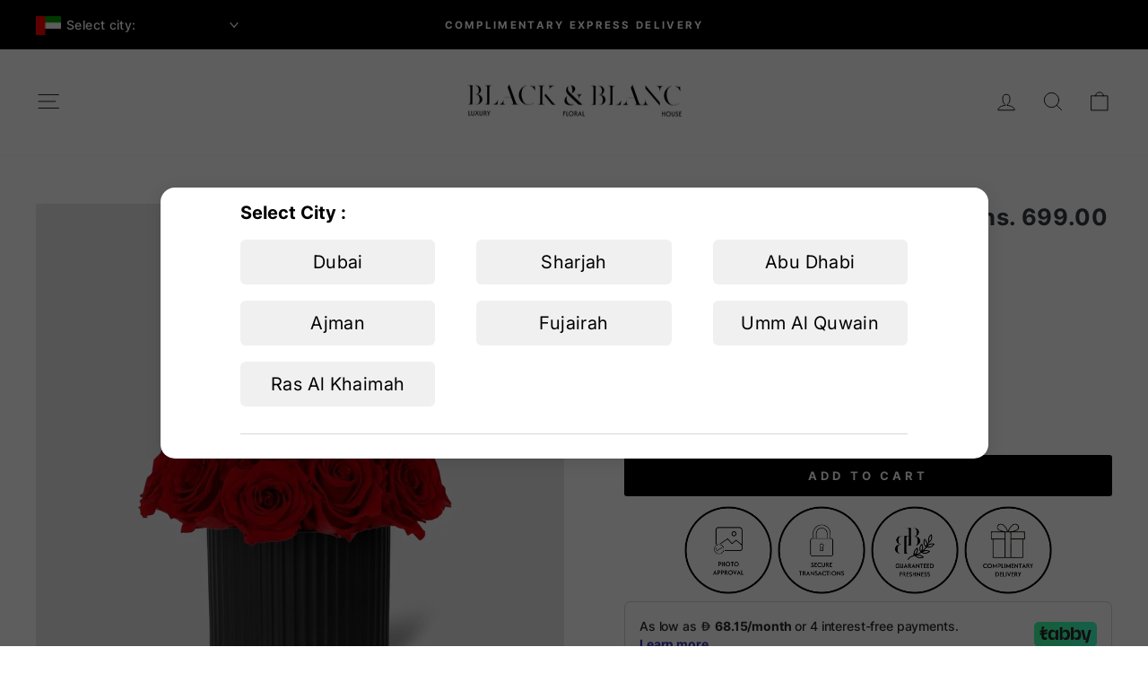

--- FILE ---
content_type: text/html; charset=utf-8
request_url: https://blackandblanc-fleur.com/products/infinity-vibrant-red-in-vase
body_size: 65559
content:
<!doctype html>
<html class="no-js" lang="en" dir="ltr">
<head>

<style>
  #transcySwitcherContainer{
    position: absolute;
    top : 6px;
  }
  [lang="ar"]   #transcySwitcherContainer{
    right:unset;
    left:10px;
  }

  @media (max-width: 768px){
    #transcySwitcherContainer{
      right: 4px;
      top: 2px;
    }
    [lang="ar"]   #transcySwitcherContainer{
      top: 2px;
    }
  }
</style>


<!-- End Google Tag Manager -->
	<!-- Added by AVADA SEO Suite -->
	<script>
  const avadaLightJsExclude = ['cdn.nfcube.com', 'assets/ecom.js', 'variant-title-king', 'linked_options_variants', 'smile-loader.js', 'smart-product-filter-search', 'rivo-loyalty-referrals', 'avada-cookie-consent', 'consentmo-gdpr', 'quinn', 'pandectes'];
  const avadaLightJsInclude = ['https://www.googletagmanager.com/', 'https://connect.facebook.net/', 'https://business-api.tiktok.com/', 'https://static.klaviyo.com/'];
  window.AVADA_SPEED_BLACKLIST = avadaLightJsInclude.map(item => new RegExp(item, 'i'));
  window.AVADA_SPEED_WHITELIST = avadaLightJsExclude.map(item => new RegExp(item, 'i'));
</script>

<script>
  const isSpeedUpEnable = !1752737459748 || Date.now() < 1752737459748;
  if (isSpeedUpEnable) {
    const avadaSpeedUp=1;
    if(isSpeedUpEnable) {
  function _0x55aa(_0x575858,_0x2fd0be){const _0x30a92f=_0x1cb5();return _0x55aa=function(_0x4e8b41,_0xcd1690){_0x4e8b41=_0x4e8b41-(0xb5e+0xd*0x147+-0x1b1a);let _0x1c09f7=_0x30a92f[_0x4e8b41];return _0x1c09f7;},_0x55aa(_0x575858,_0x2fd0be);}(function(_0x4ad4dc,_0x42545f){const _0x5c7741=_0x55aa,_0x323f4d=_0x4ad4dc();while(!![]){try{const _0x588ea5=parseInt(_0x5c7741(0x10c))/(0xb6f+-0x1853+0xce5)*(-parseInt(_0x5c7741(0x157))/(-0x2363*0x1+0x1dd4+0x591*0x1))+-parseInt(_0x5c7741(0x171))/(0x269b+-0xeb+-0xf*0x283)*(parseInt(_0x5c7741(0x116))/(0x2e1+0x1*0x17b3+-0x110*0x19))+-parseInt(_0x5c7741(0x147))/(-0x1489+-0x312*0x6+0x26fa*0x1)+-parseInt(_0x5c7741(0xfa))/(-0x744+0x1*0xb5d+-0x413)*(-parseInt(_0x5c7741(0x102))/(-0x1e87+0x9e*-0x16+0x2c22))+parseInt(_0x5c7741(0x136))/(0x1e2d+0x1498+-0x1a3*0x1f)+parseInt(_0x5c7741(0x16e))/(0x460+0x1d96+0x3*-0xb4f)*(-parseInt(_0x5c7741(0xe3))/(-0x9ca+-0x1*-0x93f+0x1*0x95))+parseInt(_0x5c7741(0xf8))/(-0x1f73*0x1+0x6*-0x510+0x3dde);if(_0x588ea5===_0x42545f)break;else _0x323f4d['push'](_0x323f4d['shift']());}catch(_0x5d6d7e){_0x323f4d['push'](_0x323f4d['shift']());}}}(_0x1cb5,-0x193549+0x5dc3*-0x31+-0x2f963*-0x13),(function(){const _0x5cb2b4=_0x55aa,_0x23f9e9={'yXGBq':function(_0x237aef,_0x385938){return _0x237aef!==_0x385938;},'XduVF':function(_0x21018d,_0x56ff60){return _0x21018d===_0x56ff60;},'RChnz':_0x5cb2b4(0xf4)+_0x5cb2b4(0xe9)+_0x5cb2b4(0x14a),'TAsuR':function(_0xe21eca,_0x33e114){return _0xe21eca%_0x33e114;},'EvLYw':function(_0x1326ad,_0x261d04){return _0x1326ad!==_0x261d04;},'nnhAQ':_0x5cb2b4(0x107),'swpMF':_0x5cb2b4(0x16d),'plMMu':_0x5cb2b4(0xe8)+_0x5cb2b4(0x135),'PqBPA':function(_0x2ba85c,_0x35b541){return _0x2ba85c<_0x35b541;},'NKPCA':_0x5cb2b4(0xfc),'TINqh':function(_0x4116e3,_0x3ffd02,_0x2c8722){return _0x4116e3(_0x3ffd02,_0x2c8722);},'BAueN':_0x5cb2b4(0x120),'NgloT':_0x5cb2b4(0x14c),'ThSSU':function(_0xeb212a,_0x4341c1){return _0xeb212a+_0x4341c1;},'lDDHN':function(_0x4a1a48,_0x45ebfb){return _0x4a1a48 instanceof _0x45ebfb;},'toAYB':function(_0xcf0fa9,_0xf5fa6a){return _0xcf0fa9 instanceof _0xf5fa6a;},'VMiyW':function(_0x5300e4,_0x44e0f4){return _0x5300e4(_0x44e0f4);},'iyhbw':_0x5cb2b4(0x119),'zuWfR':function(_0x19c3e4,_0x4ee6e8){return _0x19c3e4<_0x4ee6e8;},'vEmrv':function(_0xd798cf,_0x5ea2dd){return _0xd798cf!==_0x5ea2dd;},'yxERj':function(_0x24b03b,_0x5aa292){return _0x24b03b||_0x5aa292;},'MZpwM':_0x5cb2b4(0x110)+_0x5cb2b4(0x109)+'pt','IeUHK':function(_0x5a4c7e,_0x2edf70){return _0x5a4c7e-_0x2edf70;},'Idvge':function(_0x3b526e,_0x36b469){return _0x3b526e<_0x36b469;},'qRwfm':_0x5cb2b4(0x16b)+_0x5cb2b4(0xf1),'CvXDN':function(_0x4b4208,_0x1db216){return _0x4b4208<_0x1db216;},'acPIM':function(_0x7d44b7,_0x3020d2){return _0x7d44b7(_0x3020d2);},'MyLMO':function(_0x22d4b2,_0xe7a6a0){return _0x22d4b2<_0xe7a6a0;},'boDyh':function(_0x176992,_0x346381,_0xab7fc){return _0x176992(_0x346381,_0xab7fc);},'ZANXD':_0x5cb2b4(0x10f)+_0x5cb2b4(0x12a)+_0x5cb2b4(0x142),'CXwRZ':_0x5cb2b4(0x123)+_0x5cb2b4(0x15f),'AuMHM':_0x5cb2b4(0x161),'KUuFZ':_0x5cb2b4(0xe6),'MSwtw':_0x5cb2b4(0x13a),'ERvPB':_0x5cb2b4(0x134),'ycTDj':_0x5cb2b4(0x15b),'Tvhir':_0x5cb2b4(0x154)},_0x469be1=_0x23f9e9[_0x5cb2b4(0x153)],_0x36fe07={'blacklist':window[_0x5cb2b4(0x11f)+_0x5cb2b4(0x115)+'T'],'whitelist':window[_0x5cb2b4(0x11f)+_0x5cb2b4(0x13e)+'T']},_0x26516a={'blacklisted':[]},_0x34e4a6=(_0x2be2f5,_0x25b3b2)=>{const _0x80dd2=_0x5cb2b4;if(_0x2be2f5&&(!_0x25b3b2||_0x23f9e9[_0x80dd2(0x13b)](_0x25b3b2,_0x469be1))&&(!_0x36fe07[_0x80dd2(0x170)]||_0x36fe07[_0x80dd2(0x170)][_0x80dd2(0x151)](_0xa5c7cf=>_0xa5c7cf[_0x80dd2(0x12b)](_0x2be2f5)))&&(!_0x36fe07[_0x80dd2(0x165)]||_0x36fe07[_0x80dd2(0x165)][_0x80dd2(0x156)](_0x4e2570=>!_0x4e2570[_0x80dd2(0x12b)](_0x2be2f5)))&&_0x23f9e9[_0x80dd2(0xf7)](avadaSpeedUp,0x5*0x256+-0x1*0x66c+-0x542+0.5)&&_0x2be2f5[_0x80dd2(0x137)](_0x23f9e9[_0x80dd2(0xe7)])){const _0x413c89=_0x2be2f5[_0x80dd2(0x16c)];return _0x23f9e9[_0x80dd2(0xf7)](_0x23f9e9[_0x80dd2(0x11e)](_0x413c89,-0x1deb*-0x1+0xf13+-0x2cfc),0x1176+-0x78b*0x5+0x1441);}return _0x2be2f5&&(!_0x25b3b2||_0x23f9e9[_0x80dd2(0xed)](_0x25b3b2,_0x469be1))&&(!_0x36fe07[_0x80dd2(0x170)]||_0x36fe07[_0x80dd2(0x170)][_0x80dd2(0x151)](_0x3d689d=>_0x3d689d[_0x80dd2(0x12b)](_0x2be2f5)))&&(!_0x36fe07[_0x80dd2(0x165)]||_0x36fe07[_0x80dd2(0x165)][_0x80dd2(0x156)](_0x26a7b3=>!_0x26a7b3[_0x80dd2(0x12b)](_0x2be2f5)));},_0x11462f=function(_0x42927f){const _0x346823=_0x5cb2b4,_0x5426ae=_0x42927f[_0x346823(0x159)+'te'](_0x23f9e9[_0x346823(0x14e)]);return _0x36fe07[_0x346823(0x170)]&&_0x36fe07[_0x346823(0x170)][_0x346823(0x156)](_0x107b0d=>!_0x107b0d[_0x346823(0x12b)](_0x5426ae))||_0x36fe07[_0x346823(0x165)]&&_0x36fe07[_0x346823(0x165)][_0x346823(0x151)](_0x1e7160=>_0x1e7160[_0x346823(0x12b)](_0x5426ae));},_0x39299f=new MutationObserver(_0x45c995=>{const _0x21802a=_0x5cb2b4,_0x3bc801={'mafxh':function(_0x6f9c57,_0x229989){const _0x9d39b1=_0x55aa;return _0x23f9e9[_0x9d39b1(0xf7)](_0x6f9c57,_0x229989);},'SrchE':_0x23f9e9[_0x21802a(0xe2)],'pvjbV':_0x23f9e9[_0x21802a(0xf6)]};for(let _0x333494=-0x7d7+-0x893+0x106a;_0x23f9e9[_0x21802a(0x158)](_0x333494,_0x45c995[_0x21802a(0x16c)]);_0x333494++){const {addedNodes:_0x1b685b}=_0x45c995[_0x333494];for(let _0x2f087=0x1f03+0x84b+0x1*-0x274e;_0x23f9e9[_0x21802a(0x158)](_0x2f087,_0x1b685b[_0x21802a(0x16c)]);_0x2f087++){const _0x4e5bac=_0x1b685b[_0x2f087];if(_0x23f9e9[_0x21802a(0xf7)](_0x4e5bac[_0x21802a(0x121)],-0x1f3a+-0x1*0x1b93+-0x3*-0x139a)&&_0x23f9e9[_0x21802a(0xf7)](_0x4e5bac[_0x21802a(0x152)],_0x23f9e9[_0x21802a(0xe0)])){const _0x5d9a67=_0x4e5bac[_0x21802a(0x107)],_0x3fb522=_0x4e5bac[_0x21802a(0x16d)];if(_0x23f9e9[_0x21802a(0x103)](_0x34e4a6,_0x5d9a67,_0x3fb522)){_0x26516a[_0x21802a(0x160)+'d'][_0x21802a(0x128)]([_0x4e5bac,_0x4e5bac[_0x21802a(0x16d)]]),_0x4e5bac[_0x21802a(0x16d)]=_0x469be1;const _0x1e52da=function(_0x2c95ff){const _0x359b13=_0x21802a;if(_0x3bc801[_0x359b13(0x118)](_0x4e5bac[_0x359b13(0x159)+'te'](_0x3bc801[_0x359b13(0x166)]),_0x469be1))_0x2c95ff[_0x359b13(0x112)+_0x359b13(0x150)]();_0x4e5bac[_0x359b13(0xec)+_0x359b13(0x130)](_0x3bc801[_0x359b13(0xe4)],_0x1e52da);};_0x4e5bac[_0x21802a(0x12d)+_0x21802a(0x163)](_0x23f9e9[_0x21802a(0xf6)],_0x1e52da),_0x4e5bac[_0x21802a(0x12c)+_0x21802a(0x131)]&&_0x4e5bac[_0x21802a(0x12c)+_0x21802a(0x131)][_0x21802a(0x11a)+'d'](_0x4e5bac);}}}}});_0x39299f[_0x5cb2b4(0x105)](document[_0x5cb2b4(0x10b)+_0x5cb2b4(0x16a)],{'childList':!![],'subtree':!![]});const _0x2910a9=/[|\\{}()\[\]^$+*?.]/g,_0xa9f173=function(..._0x1baa33){const _0x3053cc=_0x5cb2b4,_0x2e6f61={'mMWha':function(_0x158c76,_0x5c404b){const _0x25a05c=_0x55aa;return _0x23f9e9[_0x25a05c(0xf7)](_0x158c76,_0x5c404b);},'BXirI':_0x23f9e9[_0x3053cc(0x141)],'COGok':function(_0x421bf7,_0x55453a){const _0x4fd417=_0x3053cc;return _0x23f9e9[_0x4fd417(0x167)](_0x421bf7,_0x55453a);},'XLSAp':function(_0x193984,_0x35c446){const _0x5bbecf=_0x3053cc;return _0x23f9e9[_0x5bbecf(0xed)](_0x193984,_0x35c446);},'EygRw':function(_0xfbb69c,_0x21b15d){const _0xe5c840=_0x3053cc;return _0x23f9e9[_0xe5c840(0x104)](_0xfbb69c,_0x21b15d);},'xZuNx':_0x23f9e9[_0x3053cc(0x139)],'SBUaW':function(_0x5739bf,_0x2c2fab){const _0x42cbb1=_0x3053cc;return _0x23f9e9[_0x42cbb1(0x172)](_0x5739bf,_0x2c2fab);},'EAoTR':function(_0x123b29,_0x5b29bf){const _0x2828d2=_0x3053cc;return _0x23f9e9[_0x2828d2(0x11d)](_0x123b29,_0x5b29bf);},'cdYdq':_0x23f9e9[_0x3053cc(0x14e)],'WzJcf':_0x23f9e9[_0x3053cc(0xe2)],'nytPK':function(_0x53f733,_0x4ad021){const _0x4f0333=_0x3053cc;return _0x23f9e9[_0x4f0333(0x148)](_0x53f733,_0x4ad021);},'oUrHG':_0x23f9e9[_0x3053cc(0x14d)],'dnxjX':function(_0xed6b5f,_0x573f55){const _0x57aa03=_0x3053cc;return _0x23f9e9[_0x57aa03(0x15a)](_0xed6b5f,_0x573f55);}};_0x23f9e9[_0x3053cc(0x15d)](_0x1baa33[_0x3053cc(0x16c)],-0x1a3*-0x9+-0xf9*0xb+-0x407*0x1)?(_0x36fe07[_0x3053cc(0x170)]=[],_0x36fe07[_0x3053cc(0x165)]=[]):(_0x36fe07[_0x3053cc(0x170)]&&(_0x36fe07[_0x3053cc(0x170)]=_0x36fe07[_0x3053cc(0x170)][_0x3053cc(0x106)](_0xa8e001=>_0x1baa33[_0x3053cc(0x156)](_0x4a8a28=>{const _0x2e425b=_0x3053cc;if(_0x2e6f61[_0x2e425b(0x111)](typeof _0x4a8a28,_0x2e6f61[_0x2e425b(0x155)]))return!_0xa8e001[_0x2e425b(0x12b)](_0x4a8a28);else{if(_0x2e6f61[_0x2e425b(0xeb)](_0x4a8a28,RegExp))return _0x2e6f61[_0x2e425b(0x145)](_0xa8e001[_0x2e425b(0xdf)](),_0x4a8a28[_0x2e425b(0xdf)]());}}))),_0x36fe07[_0x3053cc(0x165)]&&(_0x36fe07[_0x3053cc(0x165)]=[..._0x36fe07[_0x3053cc(0x165)],..._0x1baa33[_0x3053cc(0xff)](_0x4e4c02=>{const _0x7c755c=_0x3053cc;if(_0x23f9e9[_0x7c755c(0xf7)](typeof _0x4e4c02,_0x23f9e9[_0x7c755c(0x141)])){const _0x932437=_0x4e4c02[_0x7c755c(0xea)](_0x2910a9,_0x23f9e9[_0x7c755c(0x16f)]),_0x34e686=_0x23f9e9[_0x7c755c(0xf0)](_0x23f9e9[_0x7c755c(0xf0)]('.*',_0x932437),'.*');if(_0x36fe07[_0x7c755c(0x165)][_0x7c755c(0x156)](_0x21ef9a=>_0x21ef9a[_0x7c755c(0xdf)]()!==_0x34e686[_0x7c755c(0xdf)]()))return new RegExp(_0x34e686);}else{if(_0x23f9e9[_0x7c755c(0x117)](_0x4e4c02,RegExp)){if(_0x36fe07[_0x7c755c(0x165)][_0x7c755c(0x156)](_0x5a3f09=>_0x5a3f09[_0x7c755c(0xdf)]()!==_0x4e4c02[_0x7c755c(0xdf)]()))return _0x4e4c02;}}return null;})[_0x3053cc(0x106)](Boolean)]));const _0x3eeb55=document[_0x3053cc(0x11b)+_0x3053cc(0x10e)](_0x23f9e9[_0x3053cc(0xf0)](_0x23f9e9[_0x3053cc(0xf0)](_0x23f9e9[_0x3053cc(0x122)],_0x469be1),'"]'));for(let _0xf831f7=-0x21aa+-0x1793+0x393d*0x1;_0x23f9e9[_0x3053cc(0x14b)](_0xf831f7,_0x3eeb55[_0x3053cc(0x16c)]);_0xf831f7++){const _0x5868cb=_0x3eeb55[_0xf831f7];_0x23f9e9[_0x3053cc(0x132)](_0x11462f,_0x5868cb)&&(_0x26516a[_0x3053cc(0x160)+'d'][_0x3053cc(0x128)]([_0x5868cb,_0x23f9e9[_0x3053cc(0x14d)]]),_0x5868cb[_0x3053cc(0x12c)+_0x3053cc(0x131)][_0x3053cc(0x11a)+'d'](_0x5868cb));}let _0xdf8cd0=-0x17da+0x2461+-0xc87*0x1;[..._0x26516a[_0x3053cc(0x160)+'d']][_0x3053cc(0x10d)](([_0x226aeb,_0x33eaa7],_0xe33bca)=>{const _0x2aa7bf=_0x3053cc;if(_0x2e6f61[_0x2aa7bf(0x143)](_0x11462f,_0x226aeb)){const _0x41da0d=document[_0x2aa7bf(0x11c)+_0x2aa7bf(0x131)](_0x2e6f61[_0x2aa7bf(0x127)]);for(let _0x6784c7=0xd7b+-0xaa5+-0x2d6;_0x2e6f61[_0x2aa7bf(0x164)](_0x6784c7,_0x226aeb[_0x2aa7bf(0xe5)][_0x2aa7bf(0x16c)]);_0x6784c7++){const _0x4ca758=_0x226aeb[_0x2aa7bf(0xe5)][_0x6784c7];_0x2e6f61[_0x2aa7bf(0x12f)](_0x4ca758[_0x2aa7bf(0x133)],_0x2e6f61[_0x2aa7bf(0x13f)])&&_0x2e6f61[_0x2aa7bf(0x145)](_0x4ca758[_0x2aa7bf(0x133)],_0x2e6f61[_0x2aa7bf(0x100)])&&_0x41da0d[_0x2aa7bf(0xe1)+'te'](_0x4ca758[_0x2aa7bf(0x133)],_0x226aeb[_0x2aa7bf(0xe5)][_0x6784c7][_0x2aa7bf(0x12e)]);}_0x41da0d[_0x2aa7bf(0xe1)+'te'](_0x2e6f61[_0x2aa7bf(0x13f)],_0x226aeb[_0x2aa7bf(0x107)]),_0x41da0d[_0x2aa7bf(0xe1)+'te'](_0x2e6f61[_0x2aa7bf(0x100)],_0x2e6f61[_0x2aa7bf(0x101)](_0x33eaa7,_0x2e6f61[_0x2aa7bf(0x126)])),document[_0x2aa7bf(0x113)][_0x2aa7bf(0x146)+'d'](_0x41da0d),_0x26516a[_0x2aa7bf(0x160)+'d'][_0x2aa7bf(0x162)](_0x2e6f61[_0x2aa7bf(0x13d)](_0xe33bca,_0xdf8cd0),-0x105d*0x2+0x1*-0xeaa+0x2f65),_0xdf8cd0++;}}),_0x36fe07[_0x3053cc(0x170)]&&_0x23f9e9[_0x3053cc(0xf3)](_0x36fe07[_0x3053cc(0x170)][_0x3053cc(0x16c)],0x10f2+-0x1a42+0x951)&&_0x39299f[_0x3053cc(0x15c)]();},_0x4c2397=document[_0x5cb2b4(0x11c)+_0x5cb2b4(0x131)],_0x573f89={'src':Object[_0x5cb2b4(0x14f)+_0x5cb2b4(0xfd)+_0x5cb2b4(0x144)](HTMLScriptElement[_0x5cb2b4(0xf9)],_0x23f9e9[_0x5cb2b4(0x14e)]),'type':Object[_0x5cb2b4(0x14f)+_0x5cb2b4(0xfd)+_0x5cb2b4(0x144)](HTMLScriptElement[_0x5cb2b4(0xf9)],_0x23f9e9[_0x5cb2b4(0xe2)])};document[_0x5cb2b4(0x11c)+_0x5cb2b4(0x131)]=function(..._0x4db605){const _0x1480b5=_0x5cb2b4,_0x3a6982={'KNNxG':function(_0x32fa39,_0x2a57e4,_0x3cc08f){const _0x5ead12=_0x55aa;return _0x23f9e9[_0x5ead12(0x169)](_0x32fa39,_0x2a57e4,_0x3cc08f);}};if(_0x23f9e9[_0x1480b5(0x13b)](_0x4db605[-0x4*-0x376+0x4*0x2f+-0xe94][_0x1480b5(0x140)+'e'](),_0x23f9e9[_0x1480b5(0x139)]))return _0x4c2397[_0x1480b5(0x114)](document)(..._0x4db605);const _0x2f091d=_0x4c2397[_0x1480b5(0x114)](document)(..._0x4db605);try{Object[_0x1480b5(0xf2)+_0x1480b5(0x149)](_0x2f091d,{'src':{..._0x573f89[_0x1480b5(0x107)],'set'(_0x3ae2bc){const _0x5d6fdc=_0x1480b5;_0x3a6982[_0x5d6fdc(0x129)](_0x34e4a6,_0x3ae2bc,_0x2f091d[_0x5d6fdc(0x16d)])&&_0x573f89[_0x5d6fdc(0x16d)][_0x5d6fdc(0x10a)][_0x5d6fdc(0x125)](this,_0x469be1),_0x573f89[_0x5d6fdc(0x107)][_0x5d6fdc(0x10a)][_0x5d6fdc(0x125)](this,_0x3ae2bc);}},'type':{..._0x573f89[_0x1480b5(0x16d)],'get'(){const _0x436e9e=_0x1480b5,_0x4b63b9=_0x573f89[_0x436e9e(0x16d)][_0x436e9e(0xfb)][_0x436e9e(0x125)](this);if(_0x23f9e9[_0x436e9e(0xf7)](_0x4b63b9,_0x469be1)||_0x23f9e9[_0x436e9e(0x103)](_0x34e4a6,this[_0x436e9e(0x107)],_0x4b63b9))return null;return _0x4b63b9;},'set'(_0x174ea3){const _0x1dff57=_0x1480b5,_0xa2fd13=_0x23f9e9[_0x1dff57(0x103)](_0x34e4a6,_0x2f091d[_0x1dff57(0x107)],_0x2f091d[_0x1dff57(0x16d)])?_0x469be1:_0x174ea3;_0x573f89[_0x1dff57(0x16d)][_0x1dff57(0x10a)][_0x1dff57(0x125)](this,_0xa2fd13);}}}),_0x2f091d[_0x1480b5(0xe1)+'te']=function(_0x5b0870,_0x8c60d5){const _0xab22d4=_0x1480b5;if(_0x23f9e9[_0xab22d4(0xf7)](_0x5b0870,_0x23f9e9[_0xab22d4(0xe2)])||_0x23f9e9[_0xab22d4(0xf7)](_0x5b0870,_0x23f9e9[_0xab22d4(0x14e)]))_0x2f091d[_0x5b0870]=_0x8c60d5;else HTMLScriptElement[_0xab22d4(0xf9)][_0xab22d4(0xe1)+'te'][_0xab22d4(0x125)](_0x2f091d,_0x5b0870,_0x8c60d5);};}catch(_0x5a9461){console[_0x1480b5(0x168)](_0x23f9e9[_0x1480b5(0xef)],_0x5a9461);}return _0x2f091d;};const _0x5883c5=[_0x23f9e9[_0x5cb2b4(0xfe)],_0x23f9e9[_0x5cb2b4(0x13c)],_0x23f9e9[_0x5cb2b4(0xf5)],_0x23f9e9[_0x5cb2b4(0x15e)],_0x23f9e9[_0x5cb2b4(0x138)],_0x23f9e9[_0x5cb2b4(0x124)]],_0x4ab8d2=_0x5883c5[_0x5cb2b4(0xff)](_0x439d08=>{return{'type':_0x439d08,'listener':()=>_0xa9f173(),'options':{'passive':!![]}};});_0x4ab8d2[_0x5cb2b4(0x10d)](_0x4d3535=>{const _0x3882ab=_0x5cb2b4;document[_0x3882ab(0x12d)+_0x3882ab(0x163)](_0x4d3535[_0x3882ab(0x16d)],_0x4d3535[_0x3882ab(0xee)],_0x4d3535[_0x3882ab(0x108)]);});}()));function _0x1cb5(){const _0x15f8e0=['ault','some','tagName','CXwRZ','wheel','BXirI','every','6lYvYYX','PqBPA','getAttribu','IeUHK','touchstart','disconnect','Idvge','ERvPB','/blocked','blackliste','keydown','splice','stener','SBUaW','whitelist','SrchE','toAYB','warn','boDyh','ement','script[typ','length','type','346347wGqEBH','NgloT','blacklist','33OVoYHk','zuWfR','toString','NKPCA','setAttribu','swpMF','230EEqEiq','pvjbV','attributes','mousemove','RChnz','beforescri','y.com/exte','replace','COGok','removeEven','EvLYw','listener','ZANXD','ThSSU','e="','defineProp','MyLMO','cdn.shopif','MSwtw','plMMu','XduVF','22621984JRJQxz','prototype','8818116NVbcZr','get','SCRIPT','ertyDescri','AuMHM','map','WzJcf','nytPK','7kiZatp','TINqh','VMiyW','observe','filter','src','options','n/javascri','set','documentEl','478083wuqgQV','forEach','torAll','Avada cann','applicatio','mMWha','preventDef','head','bind','D_BLACKLIS','75496skzGVx','lDDHN','mafxh','script','removeChil','querySelec','createElem','vEmrv','TAsuR','AVADA_SPEE','string','nodeType','qRwfm','javascript','Tvhir','call','oUrHG','xZuNx','push','KNNxG','ot lazy lo','test','parentElem','addEventLi','value','EAoTR','tListener','ent','acPIM','name','touchmove','ptexecute','6968312SmqlIb','includes','ycTDj','iyhbw','touchend','yXGBq','KUuFZ','dnxjX','D_WHITELIS','cdYdq','toLowerCas','BAueN','ad script','EygRw','ptor','XLSAp','appendChil','4975500NoPAFA','yxERj','erties','nsions','CvXDN','\$&','MZpwM','nnhAQ','getOwnProp'];_0x1cb5=function(){return _0x15f8e0;};return _0x1cb5();}
}
    class LightJsLoader{constructor(e){this.jQs=[],this.listener=this.handleListener.bind(this,e),this.scripts=["default","defer","async"].reduce(((e,t)=>({...e,[t]:[]})),{});const t=this;e.forEach((e=>window.addEventListener(e,t.listener,{passive:!0})))}handleListener(e){const t=this;return e.forEach((e=>window.removeEventListener(e,t.listener))),"complete"===document.readyState?this.handleDOM():document.addEventListener("readystatechange",(e=>{if("complete"===e.target.readyState)return setTimeout(t.handleDOM.bind(t),1)}))}async handleDOM(){this.suspendEvent(),this.suspendJQuery(),this.findScripts(),this.preloadScripts();for(const e of Object.keys(this.scripts))await this.replaceScripts(this.scripts[e]);for(const e of["DOMContentLoaded","readystatechange"])await this.requestRepaint(),document.dispatchEvent(new Event("lightJS-"+e));document.lightJSonreadystatechange&&document.lightJSonreadystatechange();for(const e of["DOMContentLoaded","load"])await this.requestRepaint(),window.dispatchEvent(new Event("lightJS-"+e));await this.requestRepaint(),window.lightJSonload&&window.lightJSonload(),await this.requestRepaint(),this.jQs.forEach((e=>e(window).trigger("lightJS-jquery-load"))),window.dispatchEvent(new Event("lightJS-pageshow")),await this.requestRepaint(),window.lightJSonpageshow&&window.lightJSonpageshow()}async requestRepaint(){return new Promise((e=>requestAnimationFrame(e)))}findScripts(){document.querySelectorAll("script[type=lightJs]").forEach((e=>{e.hasAttribute("src")?e.hasAttribute("async")&&e.async?this.scripts.async.push(e):e.hasAttribute("defer")&&e.defer?this.scripts.defer.push(e):this.scripts.default.push(e):this.scripts.default.push(e)}))}preloadScripts(){const e=this,t=Object.keys(this.scripts).reduce(((t,n)=>[...t,...e.scripts[n]]),[]),n=document.createDocumentFragment();t.forEach((e=>{const t=e.getAttribute("src");if(!t)return;const s=document.createElement("link");s.href=t,s.rel="preload",s.as="script",n.appendChild(s)})),document.head.appendChild(n)}async replaceScripts(e){let t;for(;t=e.shift();)await this.requestRepaint(),new Promise((e=>{const n=document.createElement("script");[...t.attributes].forEach((e=>{"type"!==e.nodeName&&n.setAttribute(e.nodeName,e.nodeValue)})),t.hasAttribute("src")?(n.addEventListener("load",e),n.addEventListener("error",e)):(n.text=t.text,e()),t.parentNode.replaceChild(n,t)}))}suspendEvent(){const e={};[{obj:document,name:"DOMContentLoaded"},{obj:window,name:"DOMContentLoaded"},{obj:window,name:"load"},{obj:window,name:"pageshow"},{obj:document,name:"readystatechange"}].map((t=>function(t,n){function s(n){return e[t].list.indexOf(n)>=0?"lightJS-"+n:n}e[t]||(e[t]={list:[n],add:t.addEventListener,remove:t.removeEventListener},t.addEventListener=(...n)=>{n[0]=s(n[0]),e[t].add.apply(t,n)},t.removeEventListener=(...n)=>{n[0]=s(n[0]),e[t].remove.apply(t,n)})}(t.obj,t.name))),[{obj:document,name:"onreadystatechange"},{obj:window,name:"onpageshow"}].map((e=>function(e,t){let n=e[t];Object.defineProperty(e,t,{get:()=>n||function(){},set:s=>{e["lightJS"+t]=n=s}})}(e.obj,e.name)))}suspendJQuery(){const e=this;let t=window.jQuery;Object.defineProperty(window,"jQuery",{get:()=>t,set(n){if(!n||!n.fn||!e.jQs.includes(n))return void(t=n);n.fn.ready=n.fn.init.prototype.ready=e=>{e.bind(document)(n)};const s=n.fn.on;n.fn.on=n.fn.init.prototype.on=function(...e){if(window!==this[0])return s.apply(this,e),this;const t=e=>e.split(" ").map((e=>"load"===e||0===e.indexOf("load.")?"lightJS-jquery-load":e)).join(" ");return"string"==typeof e[0]||e[0]instanceof String?(e[0]=t(e[0]),s.apply(this,e),this):("object"==typeof e[0]&&Object.keys(e[0]).forEach((n=>{delete Object.assign(e[0],{[t(n)]:e[0][n]})[n]})),s.apply(this,e),this)},e.jQs.push(n),t=n}})}}
new LightJsLoader(["keydown","mousemove","touchend","touchmove","touchstart","wheel"]);
  }
</script> 

	<!-- /Added by AVADA SEO Suite -->
  
<script type="text/javascript">var flspdx = new Worker("data:text/javascript;base64," + btoa('onmessage=function(e){var t=new Request("https://app.flash-speed.com/static/worker-min.js?shop=black-and-blanc.myshopify.com",{redirect:"follow"});fetch(t).then(e=>e.text()).then(e=>{postMessage(e)})};'));flspdx.onmessage = function (t) {var e = document.createElement("script");e.type = "text/javascript", e.textContent = t.data, document.head.appendChild(e)}, flspdx.postMessage("init");</script>
    <script type="text/javascript" data-flspd="1">var flspdxHA=["hotjar","xklaviyo","recaptcha","gorgias"],flspdxSA=["googlet","klaviyo","gorgias","stripe","mem","privy","incart","webui"],observer=new MutationObserver(function(e){e.forEach(function(e){e.addedNodes.forEach(function(e){if("SCRIPT"===e.tagName&&1===e.nodeType)if(e.innerHTML.includes("asyncLoad")||"analytics"===e.className)e.type="text/flspdscript";else{for(var t=0;t<flspdxSA.length;t++)if(e.src.includes(flspdxSA[t]))return void(e.type="text/flspdscript");for(var r=0;r<flspdxHA.length;r++)if(e.innerHTML.includes(flspdxHA[r]))return void(e.type="text/flspdscript")}})})}),ua=navigator.userAgent.toLowerCase();ua.match(new RegExp("chrome|firefox"))&&-1===window.location.href.indexOf("no-optimization")&&observer.observe(document.documentElement,{childList:!0,subtree:!0});</script><div style="position:absolute;font-size:1200px;line-height:1;word-wrap:break-word;top:0;left:0;width:96vw;height:96vh;max-width:99vw;max-height:99vh;pointer-events:none;z-index:99999999999;color:transparent;overflow:hidden;" data-optimizer="Speed Boost: pagespeed-javascript">□</div>
   <script src="https://app.flash-speed.com/static/increase-pagespeed-min.js?shop=black-and-blanc.myshopify.com" defer></script>
 
<!-- starapps_core_start -->
<!-- This code is automatically managed by StarApps Studio -->
<!-- Please contact support@starapps.studio for any help -->
<!-- File location: snippets/starapps-core.liquid -->


    
<!-- starapps_core_end -->

  <meta charset="utf-8">
  <meta http-equiv="X-UA-Compatible" content="IE=edge,chrome=1">
  <meta name="viewport" content="width=device-width,initial-scale=1">
  <meta name="theme-color" content="#1a1a1a">
  <link rel="canonical" href="https://blackandblanc-fleur.com/products/infinity-vibrant-red-in-vase"><link rel="alternate" href="https://blackandblanc-fleur.com/products/infinity-vibrant-red-in-vase" hreflang="en" /><link rel="preconnect" href="https://cdn.shopify.com">
  <link rel="preconnect" href="https://fonts.shopifycdn.com">
  <link rel="dns-prefetch" href="https://productreviews.shopifycdn.com">
  <link rel="dns-prefetch" href="https://ajax.googleapis.com">
  <link rel="dns-prefetch" href="https://maps.googleapis.com">
  <link rel="dns-prefetch" href="https://maps.gstatic.com"><link rel="shortcut icon" href="//blackandblanc-fleur.com/cdn/shop/files/favicon_2296603d-db7d-4821-b551-2257cc4aabb0_32x32.jpg?v=1761134271" type="image/png" /><title>Vibrant Red in Vase - Infinity Roses
</title>
<meta name="description" content="Buy Infinity Vibrant Red Roses in a vase for a striking, bold gift. A perfect floral arrangement to make a statement on any occasion."><meta property="og:site_name" content="BLACK AND BLANC ">
  <meta property="og:url" content="https://blackandblanc-fleur.com/products/infinity-vibrant-red-in-vase">
  <meta property="og:title" content="Vibrant Red in Vase - Infinity Roses">
  <meta property="og:type" content="product">
  <meta property="og:description" content="Buy Infinity Vibrant Red Roses in a vase for a striking, bold gift. A perfect floral arrangement to make a statement on any occasion."><meta property="og:image" content="http://blackandblanc-fleur.com/cdn/shop/files/vibrant-red-in-vase-infinity-roses-valentine-infinity-only-black-and-blanc-761.jpg?v=1759826423">
    <meta property="og:image:secure_url" content="https://blackandblanc-fleur.com/cdn/shop/files/vibrant-red-in-vase-infinity-roses-valentine-infinity-only-black-and-blanc-761.jpg?v=1759826423">
    <meta property="og:image:width" content="1800">
    <meta property="og:image:height" content="1800"><meta name="twitter:site" content="@">
  <meta name="twitter:card" content="summary_large_image">
  <meta name="twitter:title" content="Vibrant Red in Vase - Infinity Roses">
  <meta name="twitter:description" content="Buy Infinity Vibrant Red Roses in a vase for a striking, bold gift. A perfect floral arrangement to make a statement on any occasion.">
<style data-shopify>@font-face {
  font-family: Inter;
  font-weight: 400;
  font-style: normal;
  font-display: swap;
  src: url("//blackandblanc-fleur.com/cdn/fonts/inter/inter_n4.b2a3f24c19b4de56e8871f609e73ca7f6d2e2bb9.woff2") format("woff2"),
       url("//blackandblanc-fleur.com/cdn/fonts/inter/inter_n4.af8052d517e0c9ffac7b814872cecc27ae1fa132.woff") format("woff");
}

  @font-face {
  font-family: Inter;
  font-weight: 400;
  font-style: normal;
  font-display: swap;
  src: url("//blackandblanc-fleur.com/cdn/fonts/inter/inter_n4.b2a3f24c19b4de56e8871f609e73ca7f6d2e2bb9.woff2") format("woff2"),
       url("//blackandblanc-fleur.com/cdn/fonts/inter/inter_n4.af8052d517e0c9ffac7b814872cecc27ae1fa132.woff") format("woff");
}


  @font-face {
  font-family: Inter;
  font-weight: 600;
  font-style: normal;
  font-display: swap;
  src: url("//blackandblanc-fleur.com/cdn/fonts/inter/inter_n6.771af0474a71b3797eb38f3487d6fb79d43b6877.woff2") format("woff2"),
       url("//blackandblanc-fleur.com/cdn/fonts/inter/inter_n6.88c903d8f9e157d48b73b7777d0642925bcecde7.woff") format("woff");
}

  @font-face {
  font-family: Inter;
  font-weight: 400;
  font-style: italic;
  font-display: swap;
  src: url("//blackandblanc-fleur.com/cdn/fonts/inter/inter_i4.feae1981dda792ab80d117249d9c7e0f1017e5b3.woff2") format("woff2"),
       url("//blackandblanc-fleur.com/cdn/fonts/inter/inter_i4.62773b7113d5e5f02c71486623cf828884c85c6e.woff") format("woff");
}

  @font-face {
  font-family: Inter;
  font-weight: 600;
  font-style: italic;
  font-display: swap;
  src: url("//blackandblanc-fleur.com/cdn/fonts/inter/inter_i6.3bbe0fe1c7ee4f282f9c2e296f3e4401a48cbe19.woff2") format("woff2"),
       url("//blackandblanc-fleur.com/cdn/fonts/inter/inter_i6.8bea21f57a10d5416ddf685e2c91682ec237876d.woff") format("woff");
}



  @font-face {
    font-family: 'PublicSans-ExtraBold';
    src: url('https://cdn.shopify.com/s/files/1/0105/0053/8453/files/PublicSans-ExtraBold.ttf?v=1753762905');
    font-display: swap;
  }

  @font-face {
    font-family: 'PublicSans-Regular';
    src: url('https://cdn.shopify.com/s/files/1/0105/0053/8453/files/PublicSans-Regular.ttf?v=1753762962');
    font-display: swap;
  }

  @font-face {
    font-family: 'PublicSans-Bold';
    src: url('https://cdn.shopify.com/s/files/1/0105/0053/8453/files/PublicSans-Bold.ttf?v=1753763009');
    font-display: swap;
  }

    @font-face {
    font-family: 'Montserrat-VariableFont';
    src: url('https://cdn.shopify.com/s/files/1/0074/7791/9862/files/Montserrat-VariableFont_wght.ttf?v=1761033948');
    font-display: swap;
  }</style><!-- AVADA SPEEDUP PRELOAD START -->
  <link href="//blackandblanc-fleur.com/cdn/shop/t/57/assets/theme.aio.min.css?v=73997526592903129791767089536" rel="stylesheet" type="text/css" media="all" />
  <noscript><link rel="stylesheet" href="//blackandblanc-fleur.com/cdn/shop/t/57/assets/theme.aio.min.css?v=73997526592903129791767089536"></noscript>
  <!-- AVADA SPEEDUP PRELOAD END --><style data-shopify>:root {
    --typeHeaderPrimary: Inter;
    --typeHeaderFallback: sans-serif;
    --typeHeaderSize: 33px;
    --typeHeaderWeight: 400;
    --typeHeaderLineHeight: 1;
    --typeHeaderSpacing: 0.0em;

    --typeBasePrimary:Inter;
    --typeBaseFallback:sans-serif;
    --typeBaseSize: 15px;
    --typeBaseWeight: 400;
    --typeBaseSpacing: 0.025em;
    --typeBaseLineHeight: 1.3;

    --typeCollectionTitle: 20px;

    --iconWeight: 2px;
    --iconLinecaps: round;

    
      --buttonRadius: 3px;
    

    --colorGridOverlayOpacity: 0.1;
  }

  .placeholder-content {
    background-image: linear-gradient(100deg, #ffffff 40%, #f7f7f7 63%, #ffffff 79%);
  }</style><script type="text/javascript">
window.dataLayer = window.dataLayer || [];

window.appStart = function(){
 window.productPageHandle = function(){

  var productName = "Vibrant Red in Vase - Infinity Roses";
  var productId = "6771974078567";
  var productPrice = "699.00";
  var productBrand = "BLACK AND BLANC";
  var productCollection = "All Products";
  var productType = "Infinity Roses";
  var productSku = "";
  var productVariantId = "40145497227367";
  var productVariantTitle = "Small / Black";
  var customerEmail = ""
  window.dataLayer.push({
   event: "analyzify_productDetail",
   productId: productId,
   productName: productName,
   productPrice: productPrice,
   productBrand: productBrand,
   productCategory: productCollection,
   productType: productType,
   productSku: productSku,
   customerEmail: customerEmail,
   productVariantId: productVariantId,
   productVariantTitle: productVariantTitle,
   currency: "AED",
  });
 };

 window.allPageHandle = function(){
  window.dataLayer.push({
   event: "ga4kit_info",
   contentGroup: "",
   
    userType: "visitor",
   
  });
 };
 allPageHandle();

 

}
appStart();
</script>
  <script type="text/javascript">
window.dataLayer = window.dataLayer || [];

window.appStart = function(){
 window.productPageHandle = function(){

  var productName = "Vibrant Red in Vase - Infinity Roses";
  var productId = "6771974078567";
  var productPrice = "699.00";
  var productBrand = "BLACK AND BLANC";
  var productCollection = "All Products";
  var productType = "Infinity Roses";
  var productSku = "";
  var productVariantId = "40145497227367";
  var productVariantTitle = "Small / Black";
  var customerEmail = ""
  window.dataLayer.push({
   event: "analyzify_productDetail",
   productId: productId,
   productName: productName,
   productPrice: productPrice,
   productBrand: productBrand,
   productCategory: productCollection,
   productType: productType,
   productSku: productSku,
   customerEmail: customerEmail,
   productVariantId: productVariantId,
   productVariantTitle: productVariantTitle,
   currency: "AED",
  });
 };

 window.allPageHandle = function(){
  window.dataLayer.push({
   event: "ga4kit_info",
   contentGroup: "",
   
    userType: "visitor",
   
  });
 };
 allPageHandle();

 

}
appStart();
</script>

  

  <script>
    document.documentElement.className = document.documentElement.className.replace('no-js', 'js');
    window.theme = window.theme || {};
    theme.routes = {
      home: "/",
      cart: "/cart.js",
      cartPage: "/cart",
      cartAdd: "/cart/add.js",
      cartChange: "/cart/change.js",
      search: "/search"
    };
    theme.strings = {
      soldOut: "Sold Out",
      unavailable: "Unavailable",
      inStockLabel: "In stock, ready to ship",
      stockLabel: "Low stock - [count] items left",
      willNotShipUntil: "Ready to ship [date]",
      willBeInStockAfter: "Back in stock [date]",
      waitingForStock: "Inventory on the way",
      savePrice: "Save [saved_amount]",
      cartEmpty: "Your cart is currently empty.",
      cartTermsConfirmation: "You must agree with the terms and conditions of sales to check out",
      searchCollections: "Collections:",
      searchPages: "Pages:",
      searchArticles: "Articles:"
    };
    theme.settings = {
      dynamicVariantsEnable: true,
      cartType: "drawer",
      isCustomerTemplate: false,
      moneyFormat: "\u003cspan class=money\u003eDhs. {{amount}}\u003c\/span\u003e",
      saveType: "dollar",
      productImageSize: "square",
      productImageCover: false,
      predictiveSearch: true,
      predictiveSearchType: "product,article,page,collection",
      quickView: false,
    };
  </script>
  
<script>window.performance && window.performance.mark && window.performance.mark('shopify.content_for_header.start');</script><meta name="google-site-verification" content="xq7ctUcNI9Y3WUW-WEMM5DO-0txKH3DKn0VqlQPbsg8">
<meta name="google-site-verification" content="OvLZIlxj2H4e-80FrD1LwUSjBnuFXVaqVPA7rtf_usM">
<meta name="google-site-verification" content="enxlyJgN2x3ppdGo3OiTTrDa_wo1oaA43tP_0LVAB6s">
<meta name="google-site-verification" content="PPEIA3xZUgkQ7_XgpoAvoIKXULxDmdw9zl6AgAbRptk">
<meta id="shopify-digital-wallet" name="shopify-digital-wallet" content="/7477919862/digital_wallets/dialog">
<link rel="alternate" hreflang="x-default" href="https://blackandblanc-fleur.com/products/infinity-vibrant-red-in-vase">
<link rel="alternate" hreflang="en" href="https://blackandblanc-fleur.com/products/infinity-vibrant-red-in-vase">
<link rel="alternate" hreflang="ar" href="https://blackandblanc-fleur.com/ar/products/infinity-vibrant-red-in-vase">
<link rel="alternate" hreflang="ru" href="https://blackandblanc-fleur.com/ru/products/infinity-vibrant-red-in-vase">
<link rel="alternate" type="application/json+oembed" href="https://blackandblanc-fleur.com/products/infinity-vibrant-red-in-vase.oembed">
<script async="async" src="/checkouts/internal/preloads.js?locale=en-AE"></script>
<script id="shopify-features" type="application/json">{"accessToken":"ea61e939c8259d07602b8de778bb206f","betas":["rich-media-storefront-analytics"],"domain":"blackandblanc-fleur.com","predictiveSearch":true,"shopId":7477919862,"locale":"en"}</script>
<script>var Shopify = Shopify || {};
Shopify.shop = "black-and-blanc.myshopify.com";
Shopify.locale = "en";
Shopify.currency = {"active":"AED","rate":"1.0"};
Shopify.country = "AE";
Shopify.theme = {"name":"Black-and-Blanc\/main","id":130979889255,"schema_name":null,"schema_version":null,"theme_store_id":null,"role":"main"};
Shopify.theme.handle = "null";
Shopify.theme.style = {"id":null,"handle":null};
Shopify.cdnHost = "blackandblanc-fleur.com/cdn";
Shopify.routes = Shopify.routes || {};
Shopify.routes.root = "/";</script>
<script type="module">!function(o){(o.Shopify=o.Shopify||{}).modules=!0}(window);</script>
<script>!function(o){function n(){var o=[];function n(){o.push(Array.prototype.slice.apply(arguments))}return n.q=o,n}var t=o.Shopify=o.Shopify||{};t.loadFeatures=n(),t.autoloadFeatures=n()}(window);</script>
<script id="shop-js-analytics" type="application/json">{"pageType":"product"}</script>
<script defer="defer" async type="module" src="//blackandblanc-fleur.com/cdn/shopifycloud/shop-js/modules/v2/client.init-shop-cart-sync_BN7fPSNr.en.esm.js"></script>
<script defer="defer" async type="module" src="//blackandblanc-fleur.com/cdn/shopifycloud/shop-js/modules/v2/chunk.common_Cbph3Kss.esm.js"></script>
<script defer="defer" async type="module" src="//blackandblanc-fleur.com/cdn/shopifycloud/shop-js/modules/v2/chunk.modal_DKumMAJ1.esm.js"></script>
<script type="module">
  await import("//blackandblanc-fleur.com/cdn/shopifycloud/shop-js/modules/v2/client.init-shop-cart-sync_BN7fPSNr.en.esm.js");
await import("//blackandblanc-fleur.com/cdn/shopifycloud/shop-js/modules/v2/chunk.common_Cbph3Kss.esm.js");
await import("//blackandblanc-fleur.com/cdn/shopifycloud/shop-js/modules/v2/chunk.modal_DKumMAJ1.esm.js");

  window.Shopify.SignInWithShop?.initShopCartSync?.({"fedCMEnabled":true,"windoidEnabled":true});

</script>
<script>(function() {
  var isLoaded = false;
  function asyncLoad() {
    if (isLoaded) return;
    isLoaded = true;
    var urls = ["https:\/\/atlantis.live.zoko.io\/scripts\/main.js?shop=black-and-blanc.myshopify.com","https:\/\/atlantis.live.zoko.io\/scripts\/main.js?v=v2\u0026shop=black-and-blanc.myshopify.com","https:\/\/cdn.pushowl.com\/latest\/sdks\/pushowl-shopify.js?subdomain=black-and-blanc\u0026environment=production\u0026guid=66e7e606-f43b-4c2f-8014-cd12e89a9f4c\u0026shop=black-and-blanc.myshopify.com"];
    for (var i = 0; i < urls.length; i++) {
      var s = document.createElement('script');
      s.type = 'text/javascript';
      s.async = true;
      s.src = urls[i];
      var x = document.getElementsByTagName('script')[0];
      x.parentNode.insertBefore(s, x);
    }
  };
  if(window.attachEvent) {
    window.attachEvent('onload', asyncLoad);
  } else {
    window.addEventListener('load', asyncLoad, false);
  }
})();</script>
<script id="__st">var __st={"a":7477919862,"offset":14400,"reqid":"057501f5-9939-41a4-990f-4a9c0f717e38-1769735698","pageurl":"blackandblanc-fleur.com\/products\/infinity-vibrant-red-in-vase","u":"92e675ca3cb7","p":"product","rtyp":"product","rid":6771974078567};</script>
<script>window.ShopifyPaypalV4VisibilityTracking = true;</script>
<script id="captcha-bootstrap">!function(){'use strict';const t='contact',e='account',n='new_comment',o=[[t,t],['blogs',n],['comments',n],[t,'customer']],c=[[e,'customer_login'],[e,'guest_login'],[e,'recover_customer_password'],[e,'create_customer']],r=t=>t.map((([t,e])=>`form[action*='/${t}']:not([data-nocaptcha='true']) input[name='form_type'][value='${e}']`)).join(','),a=t=>()=>t?[...document.querySelectorAll(t)].map((t=>t.form)):[];function s(){const t=[...o],e=r(t);return a(e)}const i='password',u='form_key',d=['recaptcha-v3-token','g-recaptcha-response','h-captcha-response',i],f=()=>{try{return window.sessionStorage}catch{return}},m='__shopify_v',_=t=>t.elements[u];function p(t,e,n=!1){try{const o=window.sessionStorage,c=JSON.parse(o.getItem(e)),{data:r}=function(t){const{data:e,action:n}=t;return t[m]||n?{data:e,action:n}:{data:t,action:n}}(c);for(const[e,n]of Object.entries(r))t.elements[e]&&(t.elements[e].value=n);n&&o.removeItem(e)}catch(o){console.error('form repopulation failed',{error:o})}}const l='form_type',E='cptcha';function T(t){t.dataset[E]=!0}const w=window,h=w.document,L='Shopify',v='ce_forms',y='captcha';let A=!1;((t,e)=>{const n=(g='f06e6c50-85a8-45c8-87d0-21a2b65856fe',I='https://cdn.shopify.com/shopifycloud/storefront-forms-hcaptcha/ce_storefront_forms_captcha_hcaptcha.v1.5.2.iife.js',D={infoText:'Protected by hCaptcha',privacyText:'Privacy',termsText:'Terms'},(t,e,n)=>{const o=w[L][v],c=o.bindForm;if(c)return c(t,g,e,D).then(n);var r;o.q.push([[t,g,e,D],n]),r=I,A||(h.body.append(Object.assign(h.createElement('script'),{id:'captcha-provider',async:!0,src:r})),A=!0)});var g,I,D;w[L]=w[L]||{},w[L][v]=w[L][v]||{},w[L][v].q=[],w[L][y]=w[L][y]||{},w[L][y].protect=function(t,e){n(t,void 0,e),T(t)},Object.freeze(w[L][y]),function(t,e,n,w,h,L){const[v,y,A,g]=function(t,e,n){const i=e?o:[],u=t?c:[],d=[...i,...u],f=r(d),m=r(i),_=r(d.filter((([t,e])=>n.includes(e))));return[a(f),a(m),a(_),s()]}(w,h,L),I=t=>{const e=t.target;return e instanceof HTMLFormElement?e:e&&e.form},D=t=>v().includes(t);t.addEventListener('submit',(t=>{const e=I(t);if(!e)return;const n=D(e)&&!e.dataset.hcaptchaBound&&!e.dataset.recaptchaBound,o=_(e),c=g().includes(e)&&(!o||!o.value);(n||c)&&t.preventDefault(),c&&!n&&(function(t){try{if(!f())return;!function(t){const e=f();if(!e)return;const n=_(t);if(!n)return;const o=n.value;o&&e.removeItem(o)}(t);const e=Array.from(Array(32),(()=>Math.random().toString(36)[2])).join('');!function(t,e){_(t)||t.append(Object.assign(document.createElement('input'),{type:'hidden',name:u})),t.elements[u].value=e}(t,e),function(t,e){const n=f();if(!n)return;const o=[...t.querySelectorAll(`input[type='${i}']`)].map((({name:t})=>t)),c=[...d,...o],r={};for(const[a,s]of new FormData(t).entries())c.includes(a)||(r[a]=s);n.setItem(e,JSON.stringify({[m]:1,action:t.action,data:r}))}(t,e)}catch(e){console.error('failed to persist form',e)}}(e),e.submit())}));const S=(t,e)=>{t&&!t.dataset[E]&&(n(t,e.some((e=>e===t))),T(t))};for(const o of['focusin','change'])t.addEventListener(o,(t=>{const e=I(t);D(e)&&S(e,y())}));const B=e.get('form_key'),M=e.get(l),P=B&&M;t.addEventListener('DOMContentLoaded',(()=>{const t=y();if(P)for(const e of t)e.elements[l].value===M&&p(e,B);[...new Set([...A(),...v().filter((t=>'true'===t.dataset.shopifyCaptcha))])].forEach((e=>S(e,t)))}))}(h,new URLSearchParams(w.location.search),n,t,e,['guest_login'])})(!0,!0)}();</script>
<script integrity="sha256-4kQ18oKyAcykRKYeNunJcIwy7WH5gtpwJnB7kiuLZ1E=" data-source-attribution="shopify.loadfeatures" defer="defer" src="//blackandblanc-fleur.com/cdn/shopifycloud/storefront/assets/storefront/load_feature-a0a9edcb.js" crossorigin="anonymous"></script>
<script data-source-attribution="shopify.dynamic_checkout.dynamic.init">var Shopify=Shopify||{};Shopify.PaymentButton=Shopify.PaymentButton||{isStorefrontPortableWallets:!0,init:function(){window.Shopify.PaymentButton.init=function(){};var t=document.createElement("script");t.src="https://blackandblanc-fleur.com/cdn/shopifycloud/portable-wallets/latest/portable-wallets.en.js",t.type="module",document.head.appendChild(t)}};
</script>
<script data-source-attribution="shopify.dynamic_checkout.buyer_consent">
  function portableWalletsHideBuyerConsent(e){var t=document.getElementById("shopify-buyer-consent"),n=document.getElementById("shopify-subscription-policy-button");t&&n&&(t.classList.add("hidden"),t.setAttribute("aria-hidden","true"),n.removeEventListener("click",e))}function portableWalletsShowBuyerConsent(e){var t=document.getElementById("shopify-buyer-consent"),n=document.getElementById("shopify-subscription-policy-button");t&&n&&(t.classList.remove("hidden"),t.removeAttribute("aria-hidden"),n.addEventListener("click",e))}window.Shopify?.PaymentButton&&(window.Shopify.PaymentButton.hideBuyerConsent=portableWalletsHideBuyerConsent,window.Shopify.PaymentButton.showBuyerConsent=portableWalletsShowBuyerConsent);
</script>
<script data-source-attribution="shopify.dynamic_checkout.cart.bootstrap">document.addEventListener("DOMContentLoaded",(function(){function t(){return document.querySelector("shopify-accelerated-checkout-cart, shopify-accelerated-checkout")}if(t())Shopify.PaymentButton.init();else{new MutationObserver((function(e,n){t()&&(Shopify.PaymentButton.init(),n.disconnect())})).observe(document.body,{childList:!0,subtree:!0})}}));
</script>

<script>window.performance && window.performance.mark && window.performance.mark('shopify.content_for_header.end');</script><script src="//blackandblanc-fleur.com/cdn/shop/t/57/assets/vendor-scripts-v10.aio.min.js" defer="defer"></script><script>
      function openCartDrawer(cartDrawer) {
       document.dispatchEvent(new CustomEvent('cart:open'));
      }

      if (window.location.pathname === '/cart') {
        localStorage.setItem('cart-redirect', '1');
        window.location.href = '/';
      }

      document.addEventListener('DOMContentLoaded', function () {
        if (localStorage.getItem('cart-redirect') === '1') {
          var cartDrawer = document.querySelector('#CartDrawer');
          if (cartDrawer) openCartDrawer(cartDrawer);
          localStorage.setItem('cart-redirect', '0');
        }
      });
    </script>


  <script>


  window.detectEmirateLanguage = (selectedEmirateRaw) =>{
  for (const key in window.cityTranslations) {
    // Match against English
    if (window.cityTranslations[key].english.trim().toLowerCase() === selectedEmirateRaw) return 'english';
    // Match against Arabic
    if (window.cityTranslations[key].arabic.trim().toLowerCase() === selectedEmirateRaw) return 'arabic';
  }
  return null;
}

    
  window.ShippingCheck = ()=>{
     try{
          

           window.cityTranslations = {
            
              "Abu Dhabi": {
                english: "Abu Dhabi",
                arabic: "أبو ظبي"
              },
            
              "Ajman": {
                english: "Ajman",
                arabic: "عجمان"
              },
            
              "Dubai": {
                english: "Dubai",
                arabic: "دبي"
              },
            
              "Fujairah": {
                english: "Fujairah",
                arabic: "الفجيرة"
              },
            
              "Ras Al Khaimah": {
                english: "Ras Al Khaimah",
                arabic: "رأس الخيمة"
              },
            
              "Sharjah": {
                english: "Sharjah",
                arabic: "الشارقة"
              },
            
              "Umm Al Quwain": {
                english: "Umm Al Quwain",
                arabic: "أم القيوين"
              }
            
           }

          const selectedEmirate = localStorage.getItem('emirates')?.trim()?.toLowerCase();
         
          if (!selectedEmirate) return;
 
          const selectedLanguage = sessionStorage.getItem('lang')?.trim()?.toLowerCase() || 'en';


  
          if(window.location.pathname.includes('/cart')){
            const selected = localStorage.getItem('emirates').trim().toLowerCase();
          
              document.querySelectorAll('#cart-custom-product-badges  .cart-custom-product-badge').forEach(badge => { 
            
              const badgeEmirate = badge?.getAttribute('data-emirate')?.trim().toLowerCase();

              if (badgeEmirate == selected) {
                badge.style.display = 'flex';
              
              }
              else{
                badge.style.display = 'none';
              
              }
            });
          }


          document.querySelectorAll('.cart__item').forEach(cartItem => {
            
            const msgDiv = cartItem.querySelector('.cart__item-emirates-msg');
            const emirateInput = cartItem.querySelector('.shipping-emirates');

           

            if (!msgDiv || !emirateInput || !emirateInput.value) return;

            try {
              const rawValue = emirateInput.value.replaceAll('&quot;', '"');
             
              const parsed = JSON.parse(rawValue);

             

              // Flatten and safely clean the array
              const allEmirates = parsed
                .flat(2) // ✅ THIS is the key change
                .filter(e => typeof e === 'string')
                .map(e => e.trim().toLowerCase());

             


              const isSupported = allEmirates.includes(selectedEmirate);

            


             const selectedEmirateRaw = localStorage.getItem('emirates')?.trim().toLowerCase();

                let displayEmirate = selectedEmirateRaw; // fallback
               
                const foundEmirateKey = Object.keys(window.cityTranslations).find(key => {
                  return (
                    window.cityTranslations[key].english.trim().toLowerCase() === selectedEmirateRaw ||
                    window.cityTranslations[key].arabic.trim().toLowerCase() === selectedEmirateRaw
                  );
                });


                if (foundEmirateKey) {
                  const storedLang = detectEmirateLanguage(selectedEmirateRaw);
                  if (storedLang) {
                    // determine what to show: if current language matches storage, show; else show other
                    if ((selectedLanguage === 'ar' && storedLang === 'arabic') || (selectedLanguage !== 'ar' && storedLang === 'english')) {
                      displayEmirate = window.cityTranslations[foundEmirateKey][storedLang];
                    } else {
                      // Show in opposite language
                      displayEmirate =
                        selectedLanguage === 'ar'
                          ? window.cityTranslations[foundEmirateKey].arabic
                          : window.cityTranslations[foundEmirateKey].english;
                    }
                  }
                }

                
             

              
                

                      msgDiv.textContent = isSupported
                  ? ''
                  : (selectedLanguage == 'ar' 
                      ? `❌ لا يمكن التوصيل إلى ${displayEmirate}` 
                      : `❌ Not deliverable in ${displayEmirate}`);


            } catch (err) {
              console.error('❌ Failed to parse _Shipping Emirates:', emirateInput.value, err);
              msgDiv.textContent = `⚠️ Delivery info not available`;
            }
          });

    }
    catch(e){
       console.log(e)
    }
  }
document.addEventListener('DOMContentLoaded', () => {
     ShippingCheck();
});
</script>
  <style>
  .add-to-cart p{
    margin : 0px;
    font-size : 25px;
  }
  
  @media (max-width: 768px) {
    .add-to-cart p{
    font-size : 17px;
  }
}

</style>

<script>

  // Disabled Add To Cart Button
  function ToggleAddToCart(city) {
    let addText = 'en' == 'ar' ? ' أضف إلى السلة' : 'ADD TO CART';
    let removeText =
      'en' == 'ar'
        ? `المنتج غير متوفر في ${cityTranslations[city]['arabic']}`
        : `Product Not Available At ${cityTranslations[city]['english']}`;

    let cartButton = document.querySelector('#pdp-add-to-cart');
    let emiratesList = cartButton.getAttribute('data-emirate')
      ? JSON.parse(cartButton.getAttribute('data-emirate'))
      : '';

    if (!emiratesList.includes(city) || emiratesList == '') {
      cartButton.setAttribute('disabled', 'disabled');
      cartButton.querySelector('span').innerText = removeText;
    } else {
      cartButton.disabled = false;
      cartButton.querySelector('span').innerText = addText;
    }
  }

  //Filter Collection Products
  function FilterProducts(city) {
    let inputList = document
      .querySelector('#SidebarDrawer-2-filter-emirates')
      .querySelector('ul')
      .querySelectorAll('input');

    inputList.forEach((input) => {
      input.removeAttribute('checked');
    });

    inputList.forEach((input) => {
      if (input.value === city) input.click();
    });
  }

  //Filter Products
  function filterFeturedProducts(city) {

    let keys = Object.keys(sessionStorage).filter((key) => key.includes('collection'))

    keys.forEach((key)=>{

        let productData = JSON.parse(sessionStorage.getItem(`${key}`))
 
        let filterKey = Object.keys(productData)[0];
        let con = filterKey ? document.querySelector(`.${filterKey}`) : null;

        if(con){
            con.innerHTML = ''
            let index = 0

            let { products, limit }  = productData[Object.keys(productData)[0]]

            for(let product of products){

              let filterTag = product['tags'].find(tag => tag.includes(city))?.split('@@')[1]?.split('##');
              let tagVal = 'en' == 'ar' ? filterTag?.[1] : filterTag?.[0];

              if(product.emirates.includes(city)){
                  
                  const div = document.createElement('div');
                  div.className = 'pro-filter grid__item grid-product small--one-half medium-up--one-fifth';
                  div.setAttribute('data-product-id', product.id);
                  div.setAttribute('data-product-handle', product.title);
                  div.setAttribute('varId', product.variants[0]?.id);
                  div.setAttribute('itemName', product.title);
                  div.onclick = () => selectItemEvent(div);

                  const onSale = product.compare_at_price > product.price;

                  div.innerHTML = `
                    <div class="grid-product__content">
                      ${onSale ? `<div class="grid-product__tag grid-product__tag--sale">Sale</div>` : ''}
                      ${!product.available ? `<div class="grid-product__tag grid-product__tag--sold-out">Sold Out</div>` : ''}
                      
                      <a href="${product.url}" class="grid-product__link">
                        <div class="grid-product__image-mask">
                          <div class="grid__image-ratio grid__image-ratio--square">
                            <img loading="lazy" class="lazyload grid__image-contain" src="${product.featured_image}" alt="${product.featured_alt}">
                          </div>
                          <div class="grid-product__secondary-image small--hide">
                            <img loading="lazy" class="lazyload" src="${product.secondary_image}" alt="${product.secondary_alt}">
                          </div>
                        </div>

                        <div class="grid-product__meta">
                          <div class="grid-product__title grid-product__title--body">${product.title}</div>
                          <div class="grid-product__vendor">${product.vendor}</div>
                          <div class="grid-product__price">
                            ${onSale ? `<span class="grid-product__price--original">${product.compare_at_price}</span>` : ''}
                            <span class="grid-product__price--current">${product.price}</span>
                          </div>
                        </div>
                      </a>
                    </div>
                    
                    ${tagVal ? ` <div class = "product-badge">${tagVal}</div>` : ''}

                  `;

                  if(index != parseInt(limit)) con.appendChild(div);
                  else{
                      break;
                  } 
              }
              index++
            }
        }
    })
  }

//Filter Cart Collection
function filterCartCollection(city) {
  let keys = Object.keys(sessionStorage).filter((key) => key.includes('cartCollection'));

  keys.forEach((key) => {
    let productData = JSON.parse(sessionStorage.getItem(key));

    let filterKey = Object.keys(productData)[0];
    let con = filterKey ? document.querySelector(`.${filterKey}`) : null;

    if (con) {
      con.innerHTML = '';
      let index = 0;

      let { products, limit } = productData[filterKey];

      for (let product of products) {

        let shippingMethods = []
        let shippingEmirates = ''

        if(product.shipping_methods){
          product.shipping_methods.forEach((ship, index) => {
            shippingMethods.push(ship['shipping_method']);

            if (index === product.shipping_methods.length - 1) shippingEmirates += JSON.stringify(ship['emirates']);
            else shippingEmirates += `${JSON.stringify(ship['emirates'])},`;
        
          });
        }
        

        let productProperties = {
          id: JSON.stringify(product.id),
          emirates: JSON.stringify(product.emirates),
          shippingMethods : JSON.stringify(shippingMethods),
          shippingEmirates,
          variant: product.variant != "" ? JSON.stringify(product.variant) : "",
          selected_emirate : localStorage.getItem('emirates')
        }

        if (product.emirates.includes(city)) {

          const div = document.createElement('div');
          div.className = 'swiper-slide add-on-cart-slide';

          div.innerHTML = `
            <div class="cart-image">
              <img 
                src="${product.featured_image}" 
                alt="${product.title}" 
                class="offer_section_img" 
                loading="lazy" 
                fetchpriority="low"
                width="100%" 
                height="100%"
              />
            </div>

            <div class="product-info">
              <a class="product-title" href="${product.url}">
                ${product.title}
              </a>
              <p class="product-price">Dhs ${(product.price / 100).toFixed(2)} </p>
            </div>

            <div class="add-to-cart" onclick='addToCart(${JSON.stringify(productProperties)})'>
              <p>+</p>
            </div>
          `;

          if (index !== parseInt(limit)) {
            con.appendChild(div);
          } else {
            break;
          }
        }
        index++;
      }
    }
  });
}



//Recommendation View Filter
function filterProductRecommendationsByCity() {
  const observer = new MutationObserver((mutations, obs) => {
  const productCon = document.querySelector('.product-recommendations');

  if (productCon) {
    const childCons = Array.from(productCon.querySelectorAll('.pro-filter'));
    const city = localStorage.getItem('emirates');

    childCons.forEach((childCon) => {
        const emirates = JSON.parse(childCon.getAttribute('data-emirates') || '[]');
        if (emirates.includes(city)) {
        childCon.style.display = 'block';
        } else {
        childCon.style.display = 'none';
        }
    });

    obs.disconnect();
  }
  });

  observer.observe(document.body, { childList: true, subtree: true });
}


</script>


<script src="//blackandblanc-fleur.com/cdn/shop/t/57/assets/theme.aio.min.js?v=149480164847986446741767089537" defer="defer"></script>







  <script>
    (function(h,o,t,j,a,r){
        h.hj=h.hj||function(){(h.hj.q=h.hj.q||[]).push(arguments)};
        h._hjSettings={hjid:5174700,hjsv:6};
        a=o.getElementsByTagName('head')[0];
        r=o.createElement('script');r.async=1;
        r.src=t+h._hjSettings.hjid+j+h._hjSettings.hjsv;
        a.appendChild(r);
    })(window,document,'https://static.hotjar.com/c/hotjar-','.js?sv=');
  </script>


  <link rel="stylesheet" href="//blackandblanc-fleur.com/cdn/shop/t/57/assets/swipper.css?v=127803016596819466191760604522" media="print" onload="this.media='all'">
  <noscript><link rel="stylesheet" href="//blackandblanc-fleur.com/cdn/shop/t/57/assets/swipper.css?v=127803016596819466191760604522"></noscript>

<!-- BEGIN app block: shopify://apps/seo-king/blocks/seo-king-jsonld-breadcrumb/4aa30173-495d-4e49-b377-c5ee4024262f --><script type="application/ld+json">
		{
			"@context": "https://schema.org/",
			"@type": "BreadcrumbList",
			"name": "BLACK AND BLANC  Breadcrumbs",
			"itemListElement": [{
					"@type": "ListItem",
					"position": 1,
					"item": {
						"@type": "WebPage",
						"@id": "https://blackandblanc-fleur.com/",
						"name": "BLACK AND BLANC ",
						"url": "https://blackandblanc-fleur.com/"
					}
				},{
					"@type": "ListItem",
					"position": 2,
					"item": {
						"@type": "WebPage",
						"@id": "https://blackandblanc-fleur.com/collections",
						"name": "Collections",
						"url": "https://blackandblanc-fleur.com/collections"
					}
				},{
					"@type": "ListItem",
					"position": 3,
					"item": {
						"@type": "WebPage",
						"@id": "https://blackandblanc-fleur.com/collections/all-products",
						"name": "All Products",
						"url": "https://blackandblanc-fleur.com/collections/all-products"
					}
				},{
				"@type": "ListItem",
				"position": 4,
				"item": {
					"@type": "WebPage",
					"@id": "https://blackandblanc-fleur.com/products/infinity-vibrant-red-in-vase",
					"name": "Vibrant Red in Vase - Infinity Roses",
					"url": "https://blackandblanc-fleur.com/products/infinity-vibrant-red-in-vase"
				}
			}

		]
	}
	</script><!-- END app block --><!-- BEGIN app block: shopify://apps/seo-king/blocks/seo-king-robots-preview-image/4aa30173-495d-4e49-b377-c5ee4024262f --><meta name="robots" content="max-image-preview:large">


<!-- END app block --><!-- BEGIN app block: shopify://apps/microsoft-clarity/blocks/clarity_js/31c3d126-8116-4b4a-8ba1-baeda7c4aeea -->
<script type="text/javascript">
  (function (c, l, a, r, i, t, y) {
    c[a] = c[a] || function () { (c[a].q = c[a].q || []).push(arguments); };
    t = l.createElement(r); t.async = 1; t.src = "https://www.clarity.ms/tag/" + i + "?ref=shopify";
    y = l.getElementsByTagName(r)[0]; y.parentNode.insertBefore(t, y);

    c.Shopify.loadFeatures([{ name: "consent-tracking-api", version: "0.1" }], error => {
      if (error) {
        console.error("Error loading Shopify features:", error);
        return;
      }

      c[a]('consentv2', {
        ad_Storage: c.Shopify.customerPrivacy.marketingAllowed() ? "granted" : "denied",
        analytics_Storage: c.Shopify.customerPrivacy.analyticsProcessingAllowed() ? "granted" : "denied",
      });
    });

    l.addEventListener("visitorConsentCollected", function (e) {
      c[a]('consentv2', {
        ad_Storage: e.detail.marketingAllowed ? "granted" : "denied",
        analytics_Storage: e.detail.analyticsAllowed ? "granted" : "denied",
      });
    });
  })(window, document, "clarity", "script", "t4hqjazuz9");
</script>



<!-- END app block --><!-- BEGIN app block: shopify://apps/seo-king/blocks/seo-king-jsonld-faqpage/4aa30173-495d-4e49-b377-c5ee4024262f -->
    
	



<!-- END app block --><!-- BEGIN app block: shopify://apps/transcy/blocks/switcher_embed_block/bce4f1c0-c18c-43b0-b0b2-a1aefaa44573 --><!-- BEGIN app snippet: fa_translate_core --><script>
    (function () {
        console.log("transcy ignore convert TC value",typeof transcy_ignoreConvertPrice != "undefined");
        
        function addMoneyTag(mutations, observer) {
            let currencyCookie = getCookieCore("transcy_currency");
            
            let shopifyCurrencyRegex = buildXPathQuery(
                window.ShopifyTC.shopifyCurrency.price_currency
            );
            let currencyRegex = buildCurrencyRegex(window.ShopifyTC.shopifyCurrency.price_currency)
            let tempTranscy = document.evaluate(shopifyCurrencyRegex, document, null, XPathResult.ORDERED_NODE_SNAPSHOT_TYPE, null);
            for (let iTranscy = 0; iTranscy < tempTranscy.snapshotLength; iTranscy++) {
                let elTranscy = tempTranscy.snapshotItem(iTranscy);
                if (elTranscy.innerHTML &&
                !elTranscy.classList.contains('transcy-money') && (typeof transcy_ignoreConvertPrice == "undefined" ||
                !transcy_ignoreConvertPrice?.some(className => elTranscy.classList?.contains(className))) && elTranscy?.childNodes?.length == 1) {
                    if (!window.ShopifyTC?.shopifyCurrency?.price_currency || currencyCookie == window.ShopifyTC?.currency?.active || !currencyCookie) {
                        addClassIfNotExists(elTranscy, 'notranslate');
                        continue;
                    }

                    elTranscy.classList.add('transcy-money');
                    let innerHTML = replaceMatches(elTranscy?.textContent, currencyRegex);
                    elTranscy.innerHTML = innerHTML;
                    if (!innerHTML.includes("tc-money")) {
                        addClassIfNotExists(elTranscy, 'notranslate');
                    }
                } 
                if (elTranscy.classList.contains('transcy-money') && !elTranscy?.innerHTML?.includes("tc-money")) {
                    addClassIfNotExists(elTranscy, 'notranslate');
                }
            }
        }
    
        function logChangesTranscy(mutations, observer) {
            const xpathQuery = `
                //*[text()[contains(.,"•tc")]] |
                //*[text()[contains(.,"tc")]] |
                //*[text()[contains(.,"transcy")]] |
                //textarea[@placeholder[contains(.,"transcy")]] |
                //textarea[@placeholder[contains(.,"tc")]] |
                //select[@placeholder[contains(.,"transcy")]] |
                //select[@placeholder[contains(.,"tc")]] |
                //input[@placeholder[contains(.,"tc")]] |
                //input[@value[contains(.,"tc")]] |
                //input[@value[contains(.,"transcy")]] |
                //*[text()[contains(.,"TC")]] |
                //textarea[@placeholder[contains(.,"TC")]] |
                //select[@placeholder[contains(.,"TC")]] |
                //input[@placeholder[contains(.,"TC")]] |
                //input[@value[contains(.,"TC")]]
            `;
            let tempTranscy = document.evaluate(xpathQuery, document, null, XPathResult.ORDERED_NODE_SNAPSHOT_TYPE, null);
            for (let iTranscy = 0; iTranscy < tempTranscy.snapshotLength; iTranscy++) {
                let elTranscy = tempTranscy.snapshotItem(iTranscy);
                let innerHtmlTranscy = elTranscy?.innerHTML ? elTranscy.innerHTML : "";
                if (innerHtmlTranscy && !["SCRIPT", "LINK", "STYLE"].includes(elTranscy.nodeName)) {
                    const textToReplace = [
                        '&lt;•tc&gt;', '&lt;/•tc&gt;', '&lt;tc&gt;', '&lt;/tc&gt;',
                        '&lt;transcy&gt;', '&lt;/transcy&gt;', '&amp;lt;tc&amp;gt;',
                        '&amp;lt;/tc&amp;gt;', '&lt;TRANSCY&gt;', '&lt;/TRANSCY&gt;',
                        '&lt;TC&gt;', '&lt;/TC&gt;'
                    ];
                    let containsTag = textToReplace.some(tag => innerHtmlTranscy.includes(tag));
                    if (containsTag) {
                        textToReplace.forEach(tag => {
                            innerHtmlTranscy = innerHtmlTranscy.replaceAll(tag, '');
                        });
                        elTranscy.innerHTML = innerHtmlTranscy;
                        elTranscy.setAttribute('translate', 'no');
                    }
    
                    const tagsToReplace = ['<•tc>', '</•tc>', '<tc>', '</tc>', '<transcy>', '</transcy>', '<TC>', '</TC>', '<TRANSCY>', '</TRANSCY>'];
                    if (tagsToReplace.some(tag => innerHtmlTranscy.includes(tag))) {
                        innerHtmlTranscy = innerHtmlTranscy.replace(/<(|\/)transcy>|<(|\/)tc>|<(|\/)•tc>/gi, "");
                        elTranscy.innerHTML = innerHtmlTranscy;
                        elTranscy.setAttribute('translate', 'no');
                    }
                }
                if (["INPUT"].includes(elTranscy.nodeName)) {
                    let valueInputTranscy = elTranscy.value.replaceAll("&lt;tc&gt;", "").replaceAll("&lt;/tc&gt;", "").replace(/<(|\/)transcy>|<(|\/)tc>/gi, "");
                    elTranscy.value = valueInputTranscy
                }
    
                if (["INPUT", "SELECT", "TEXTAREA"].includes(elTranscy.nodeName)) {
                    elTranscy.placeholder = elTranscy.placeholder.replaceAll("&lt;tc&gt;", "").replaceAll("&lt;/tc&gt;", "").replace(/<(|\/)transcy>|<(|\/)tc>/gi, "");
                }
            }
            addMoneyTag(mutations, observer)
        }
        const observerOptionsTranscy = {
            subtree: true,
            childList: true
        };
        const observerTranscy = new MutationObserver(logChangesTranscy);
        observerTranscy.observe(document.documentElement, observerOptionsTranscy);
    })();

    const addClassIfNotExists = (element, className) => {
        if (!element.classList.contains(className)) {
            element.classList.add(className);
        }
    };
    
    const replaceMatches = (content, currencyRegex) => {
        let arrCurrencies = content.match(currencyRegex);
    
        if (arrCurrencies?.length && content === arrCurrencies[0]) {
            return content;
        }
        return (
            arrCurrencies?.reduce((string, oldVal, index) => {
                const hasSpaceBefore = string.match(new RegExp(`\\s${oldVal}`));
                const hasSpaceAfter = string.match(new RegExp(`${oldVal}\\s`));
                let eleCurrencyConvert = `<tc-money translate="no">${arrCurrencies[index]}</tc-money>`;
                if (hasSpaceBefore) eleCurrencyConvert = ` ${eleCurrencyConvert}`;
                if (hasSpaceAfter) eleCurrencyConvert = `${eleCurrencyConvert} `;
                if (string.includes("tc-money")) {
                    return string;
                }
                return string?.replaceAll(oldVal, eleCurrencyConvert);
            }, content) || content
        );
        return result;
    };
    
    const unwrapCurrencySpan = (text) => {
        return text.replace(/<span[^>]*>(.*?)<\/span>/gi, "$1");
    };

    const getSymbolsAndCodes = (text)=>{
        let numberPattern = "\\d+(?:[.,]\\d+)*(?:[.,]\\d+)?(?:\\s?\\d+)?"; // Chỉ tối đa 1 khoảng trắng
        let textWithoutCurrencySpan = unwrapCurrencySpan(text);
        let symbolsAndCodes = textWithoutCurrencySpan
            .trim()
            .replace(new RegExp(numberPattern, "g"), "")
            .split(/\s+/) // Loại bỏ khoảng trắng dư thừa
            .filter((el) => el);

        if (!Array.isArray(symbolsAndCodes) || symbolsAndCodes.length === 0) {
            throw new Error("symbolsAndCodes must be a non-empty array.");
        }

        return symbolsAndCodes;
    }
    
    const buildCurrencyRegex = (text) => {
       let symbolsAndCodes = getSymbolsAndCodes(text)
       let patterns = createCurrencyRegex(symbolsAndCodes)

       return new RegExp(`(${patterns.join("|")})`, "g");
    };

    const createCurrencyRegex = (symbolsAndCodes)=>{
        const escape = (str) => str.replace(/[-/\\^$*+?.()|[\]{}]/g, "\\$&");
        const [s1, s2] = [escape(symbolsAndCodes[0]), escape(symbolsAndCodes[1] || "")];
        const space = "\\s?";
        const numberPattern = "\\d+(?:[.,]\\d+)*(?:[.,]\\d+)?(?:\\s?\\d+)?"; 
        const patterns = [];
        if (s1 && s2) {
            patterns.push(
                `${s1}${space}${numberPattern}${space}${s2}`,
                `${s2}${space}${numberPattern}${space}${s1}`,
                `${s2}${space}${s1}${space}${numberPattern}`,
                `${s1}${space}${s2}${space}${numberPattern}`
            );
        }
        if (s1) {
            patterns.push(`${s1}${space}${numberPattern}`);
            patterns.push(`${numberPattern}${space}${s1}`);
        }

        if (s2) {
            patterns.push(`${s2}${space}${numberPattern}`);
            patterns.push(`${numberPattern}${space}${s2}`);
        }
        return patterns;
    }
    
    const getCookieCore = function (name) {
        var nameEQ = name + "=";
        var ca = document.cookie.split(';');
        for (var i = 0; i < ca.length; i++) {
            var c = ca[i];
            while (c.charAt(0) == ' ') c = c.substring(1, c.length);
            if (c.indexOf(nameEQ) == 0) return c.substring(nameEQ.length, c.length);
        }
        return null;
    };
    
    const buildXPathQuery = (text) => {
        let numberPattern = "\\d+(?:[.,]\\d+)*"; // Bỏ `matches()`
        let symbolAndCodes = text.replace(/<span[^>]*>(.*?)<\/span>/gi, "$1")
            .trim()
            .replace(new RegExp(numberPattern, "g"), "")
            .split(" ")
            ?.filter((el) => el);
    
        if (!symbolAndCodes || !Array.isArray(symbolAndCodes) || symbolAndCodes.length === 0) {
            throw new Error("symbolAndCodes must be a non-empty array.");
        }
    
        // Escape ký tự đặc biệt trong XPath
        const escapeXPath = (str) => str.replace(/(["'])/g, "\\$1");
    
        // Danh sách thẻ HTML cần tìm
        const allowedTags = ["div", "span", "p", "strong", "b", "h1", "h2", "h3", "h4", "h5", "h6", "td", "li", "font", "dd", 'a', 'font', 's'];
    
        // Tạo điều kiện contains() cho từng symbol hoặc code
        const conditions = symbolAndCodes
            .map((symbol) =>
                `(contains(text(), "${escapeXPath(symbol)}") and (contains(text(), "0") or contains(text(), "1") or contains(text(), "2") or contains(text(), "3") or contains(text(), "4") or contains(text(), "5") or contains(text(), "6") or contains(text(), "7") or contains(text(), "8") or contains(text(), "9")) )`
            )
            .join(" or ");
    
        // Tạo XPath Query (Chỉ tìm trong các thẻ HTML, không tìm trong input)
        const xpathQuery = allowedTags
            .map((tag) => `//${tag}[${conditions}]`)
            .join(" | ");
    
        return xpathQuery;
    };
    
    window.ShopifyTC = {};
    ShopifyTC.shop = "blackandblanc-fleur.com";
    ShopifyTC.locale = "en";
    ShopifyTC.currency = {"active":"AED", "rate":""};
    ShopifyTC.country = "AE";
    ShopifyTC.designMode = false;
    ShopifyTC.theme = {};
    ShopifyTC.cdnHost = "";
    ShopifyTC.routes = {};
    ShopifyTC.routes.root = "/";
    ShopifyTC.store_id = 7477919862;
    ShopifyTC.page_type = "product";
    ShopifyTC.resource_id = "";
    ShopifyTC.resource_description = "";
    ShopifyTC.market_id = 43122791;
    switch (ShopifyTC.page_type) {
        case "product":
            ShopifyTC.resource_id = 6771974078567;
            ShopifyTC.resource_description = "\u003cp\u003e\u003cspan data-mce-fragment=\"1\"\u003eEmbrace the timeless elegance of an infinity black rose gracefully displayed in a vase. A symbol of eternal beauty and sophistication.\u003c\/span\u003e\u003c\/p\u003e\n\u003cp\u003e\u003cstrong\u003eSize and Number of Flowers\u003c\/strong\u003e\u003c\/p\u003e\n\u003cp\u003eLe Medium - 14 Stems (Featured\u003cspan data-mce-fragment=\"1\"\u003e)\u003c\/span\u003e\u003cbr\u003eLe Grand - 16 Stems\u003c\/p\u003e"
            break;
        case "article":
            ShopifyTC.resource_id = null;
            ShopifyTC.resource_description = null
            break;
        case "blog":
            ShopifyTC.resource_id = null;
            break;
        case "collection":
            ShopifyTC.resource_id = null;
            ShopifyTC.resource_description = null
            break;
        case "policy":
            ShopifyTC.resource_id = null;
            ShopifyTC.resource_description = null
            break;
        case "page":
            ShopifyTC.resource_id = null;
            ShopifyTC.resource_description = null
            break;
        default:
            break;
    }

    window.ShopifyTC.shopifyCurrency={
        "price": `0.01`,
        "price_currency": `<span class=money>Dhs. 0.01 AED</span>`,
        "currency": `AED`
    }


    if(typeof(transcy_appEmbed) == 'undefined'){
        transcy_switcherVersion = "1769515515";
        transcy_productMediaVersion = "";
        transcy_collectionMediaVersion = "1768464480";
        transcy_otherMediaVersion = "";
        transcy_productId = "6771974078567";
        transcy_shopName = "BLACK AND BLANC ";
        transcy_currenciesPaymentPublish = [];
        transcy_curencyDefault = "AED";transcy_currenciesPaymentPublish.push("AED");
        transcy_shopifyLocales = [{"shop_locale":{"locale":"en","enabled":true,"primary":true,"published":true}},{"shop_locale":{"locale":"ar","enabled":true,"primary":false,"published":true}},{"shop_locale":{"locale":"ru","enabled":true,"primary":false,"published":true}}];
        transcy_moneyFormat = "<span class=money>Dhs. {{amount}}</span>";

        function domLoadedTranscy () {
            let cdnScriptTC = typeof(transcy_cdn) != 'undefined' ? (transcy_cdn+'/transcy.js') : "https://cdn.shopify.com/extensions/019bbfa6-be8b-7e64-b8d4-927a6591272a/transcy-294/assets/transcy.js";
            let cdnLinkTC = typeof(transcy_cdn) != 'undefined' ? (transcy_cdn+'/transcy.css') :  "https://cdn.shopify.com/extensions/019bbfa6-be8b-7e64-b8d4-927a6591272a/transcy-294/assets/transcy.css";
            let scriptTC = document.createElement('script');
            scriptTC.type = 'text/javascript';
            scriptTC.defer = true;
            scriptTC.src = cdnScriptTC;
            scriptTC.id = "transcy-script";
            document.head.appendChild(scriptTC);

            let linkTC = document.createElement('link');
            linkTC.rel = 'stylesheet'; 
            linkTC.type = 'text/css';
            linkTC.href = cdnLinkTC;
            linkTC.id = "transcy-style";
            document.head.appendChild(linkTC); 
        }


        if (document.readyState === 'interactive' || document.readyState === 'complete') {
            domLoadedTranscy();
        } else {
            document.addEventListener("DOMContentLoaded", function () {
                domLoadedTranscy();
            });
        }
    }
</script>
<!-- END app snippet -->


<!-- END app block --><!-- BEGIN app block: shopify://apps/seo-king/blocks/seo-king-jsonld-organization/4aa30173-495d-4e49-b377-c5ee4024262f -->

<script type="application/ld+json">
  {
    "@context": "https://schema.org/",
    "@type": "Organization",
    "url": "https://blackandblanc-fleur.com/",
	"@id": "https://blackandblanc-fleur.com/#organization",
    "name": "BLACK AND BLANC ",
      "logo": "https://blackandblanc-fleur.com/cdn/shop/files/IMG_3668.png?v=1757998220&width=1941",
      "image": "https://blackandblanc-fleur.com/cdn/shop/files/IMG_3673.png?v=1757998282&width=2747","slogan": "Premium Floral Arrangements",
    "hasMerchantReturnPolicy": {
      "@type": "MerchantReturnPolicy",
      "merchantReturnLink": "https:\/\/blackandblanc-fleur.com\/policies\/refund-policy",
	  "url": "https:\/\/blackandblanc-fleur.com\/policies\/refund-policy",
	  "returnPolicyCountry": "AE",
	  "applicableCountry": ["US","GB","JP","DE","FR","CA","BR","AU","ES","IT","NL","SE","NO","HR","EE","AT","SA","AE","ZA","CZ","IL","AR","CL","CO","GR","RO","PE"],
	  "merchantReturnDays": 30,
      "refundType": "https://schema.org/FullRefund",
      "returnFees": "https://schema.org/ReturnFeesCustomerResponsibility",
	  "returnMethod": "https://schema.org/ReturnByMail",
	  "returnPolicyCategory": "https://schema.org/MerchantReturnFiniteReturnWindow"
    },"description": "Shop Flower Bouquet online in Dubai with express delivery. Explore premium flower gifts from the top online shop and make every occasion special.","sameAs": ["https://www.facebook.com/blackandblancfleur","https://www.instagram.com/blackandblanc_fleur/","https://www.youtube.com/channel/UCZ-4PsfdC9VQdgjjpXhnXGA"]
  }
</script>




<!-- END app block --><script src="https://cdn.shopify.com/extensions/6c66d7d0-f631-46bf-8039-ad48ac607ad6/forms-2301/assets/shopify-forms-loader.js" type="text/javascript" defer="defer"></script>
<link href="https://monorail-edge.shopifysvc.com" rel="dns-prefetch">
<script>(function(){if ("sendBeacon" in navigator && "performance" in window) {try {var session_token_from_headers = performance.getEntriesByType('navigation')[0].serverTiming.find(x => x.name == '_s').description;} catch {var session_token_from_headers = undefined;}var session_cookie_matches = document.cookie.match(/_shopify_s=([^;]*)/);var session_token_from_cookie = session_cookie_matches && session_cookie_matches.length === 2 ? session_cookie_matches[1] : "";var session_token = session_token_from_headers || session_token_from_cookie || "";function handle_abandonment_event(e) {var entries = performance.getEntries().filter(function(entry) {return /monorail-edge.shopifysvc.com/.test(entry.name);});if (!window.abandonment_tracked && entries.length === 0) {window.abandonment_tracked = true;var currentMs = Date.now();var navigation_start = performance.timing.navigationStart;var payload = {shop_id: 7477919862,url: window.location.href,navigation_start,duration: currentMs - navigation_start,session_token,page_type: "product"};window.navigator.sendBeacon("https://monorail-edge.shopifysvc.com/v1/produce", JSON.stringify({schema_id: "online_store_buyer_site_abandonment/1.1",payload: payload,metadata: {event_created_at_ms: currentMs,event_sent_at_ms: currentMs}}));}}window.addEventListener('pagehide', handle_abandonment_event);}}());</script>
<script id="web-pixels-manager-setup">(function e(e,d,r,n,o){if(void 0===o&&(o={}),!Boolean(null===(a=null===(i=window.Shopify)||void 0===i?void 0:i.analytics)||void 0===a?void 0:a.replayQueue)){var i,a;window.Shopify=window.Shopify||{};var t=window.Shopify;t.analytics=t.analytics||{};var s=t.analytics;s.replayQueue=[],s.publish=function(e,d,r){return s.replayQueue.push([e,d,r]),!0};try{self.performance.mark("wpm:start")}catch(e){}var l=function(){var e={modern:/Edge?\/(1{2}[4-9]|1[2-9]\d|[2-9]\d{2}|\d{4,})\.\d+(\.\d+|)|Firefox\/(1{2}[4-9]|1[2-9]\d|[2-9]\d{2}|\d{4,})\.\d+(\.\d+|)|Chrom(ium|e)\/(9{2}|\d{3,})\.\d+(\.\d+|)|(Maci|X1{2}).+ Version\/(15\.\d+|(1[6-9]|[2-9]\d|\d{3,})\.\d+)([,.]\d+|)( \(\w+\)|)( Mobile\/\w+|) Safari\/|Chrome.+OPR\/(9{2}|\d{3,})\.\d+\.\d+|(CPU[ +]OS|iPhone[ +]OS|CPU[ +]iPhone|CPU IPhone OS|CPU iPad OS)[ +]+(15[._]\d+|(1[6-9]|[2-9]\d|\d{3,})[._]\d+)([._]\d+|)|Android:?[ /-](13[3-9]|1[4-9]\d|[2-9]\d{2}|\d{4,})(\.\d+|)(\.\d+|)|Android.+Firefox\/(13[5-9]|1[4-9]\d|[2-9]\d{2}|\d{4,})\.\d+(\.\d+|)|Android.+Chrom(ium|e)\/(13[3-9]|1[4-9]\d|[2-9]\d{2}|\d{4,})\.\d+(\.\d+|)|SamsungBrowser\/([2-9]\d|\d{3,})\.\d+/,legacy:/Edge?\/(1[6-9]|[2-9]\d|\d{3,})\.\d+(\.\d+|)|Firefox\/(5[4-9]|[6-9]\d|\d{3,})\.\d+(\.\d+|)|Chrom(ium|e)\/(5[1-9]|[6-9]\d|\d{3,})\.\d+(\.\d+|)([\d.]+$|.*Safari\/(?![\d.]+ Edge\/[\d.]+$))|(Maci|X1{2}).+ Version\/(10\.\d+|(1[1-9]|[2-9]\d|\d{3,})\.\d+)([,.]\d+|)( \(\w+\)|)( Mobile\/\w+|) Safari\/|Chrome.+OPR\/(3[89]|[4-9]\d|\d{3,})\.\d+\.\d+|(CPU[ +]OS|iPhone[ +]OS|CPU[ +]iPhone|CPU IPhone OS|CPU iPad OS)[ +]+(10[._]\d+|(1[1-9]|[2-9]\d|\d{3,})[._]\d+)([._]\d+|)|Android:?[ /-](13[3-9]|1[4-9]\d|[2-9]\d{2}|\d{4,})(\.\d+|)(\.\d+|)|Mobile Safari.+OPR\/([89]\d|\d{3,})\.\d+\.\d+|Android.+Firefox\/(13[5-9]|1[4-9]\d|[2-9]\d{2}|\d{4,})\.\d+(\.\d+|)|Android.+Chrom(ium|e)\/(13[3-9]|1[4-9]\d|[2-9]\d{2}|\d{4,})\.\d+(\.\d+|)|Android.+(UC? ?Browser|UCWEB|U3)[ /]?(15\.([5-9]|\d{2,})|(1[6-9]|[2-9]\d|\d{3,})\.\d+)\.\d+|SamsungBrowser\/(5\.\d+|([6-9]|\d{2,})\.\d+)|Android.+MQ{2}Browser\/(14(\.(9|\d{2,})|)|(1[5-9]|[2-9]\d|\d{3,})(\.\d+|))(\.\d+|)|K[Aa][Ii]OS\/(3\.\d+|([4-9]|\d{2,})\.\d+)(\.\d+|)/},d=e.modern,r=e.legacy,n=navigator.userAgent;return n.match(d)?"modern":n.match(r)?"legacy":"unknown"}(),u="modern"===l?"modern":"legacy",c=(null!=n?n:{modern:"",legacy:""})[u],f=function(e){return[e.baseUrl,"/wpm","/b",e.hashVersion,"modern"===e.buildTarget?"m":"l",".js"].join("")}({baseUrl:d,hashVersion:r,buildTarget:u}),m=function(e){var d=e.version,r=e.bundleTarget,n=e.surface,o=e.pageUrl,i=e.monorailEndpoint;return{emit:function(e){var a=e.status,t=e.errorMsg,s=(new Date).getTime(),l=JSON.stringify({metadata:{event_sent_at_ms:s},events:[{schema_id:"web_pixels_manager_load/3.1",payload:{version:d,bundle_target:r,page_url:o,status:a,surface:n,error_msg:t},metadata:{event_created_at_ms:s}}]});if(!i)return console&&console.warn&&console.warn("[Web Pixels Manager] No Monorail endpoint provided, skipping logging."),!1;try{return self.navigator.sendBeacon.bind(self.navigator)(i,l)}catch(e){}var u=new XMLHttpRequest;try{return u.open("POST",i,!0),u.setRequestHeader("Content-Type","text/plain"),u.send(l),!0}catch(e){return console&&console.warn&&console.warn("[Web Pixels Manager] Got an unhandled error while logging to Monorail."),!1}}}}({version:r,bundleTarget:l,surface:e.surface,pageUrl:self.location.href,monorailEndpoint:e.monorailEndpoint});try{o.browserTarget=l,function(e){var d=e.src,r=e.async,n=void 0===r||r,o=e.onload,i=e.onerror,a=e.sri,t=e.scriptDataAttributes,s=void 0===t?{}:t,l=document.createElement("script"),u=document.querySelector("head"),c=document.querySelector("body");if(l.async=n,l.src=d,a&&(l.integrity=a,l.crossOrigin="anonymous"),s)for(var f in s)if(Object.prototype.hasOwnProperty.call(s,f))try{l.dataset[f]=s[f]}catch(e){}if(o&&l.addEventListener("load",o),i&&l.addEventListener("error",i),u)u.appendChild(l);else{if(!c)throw new Error("Did not find a head or body element to append the script");c.appendChild(l)}}({src:f,async:!0,onload:function(){if(!function(){var e,d;return Boolean(null===(d=null===(e=window.Shopify)||void 0===e?void 0:e.analytics)||void 0===d?void 0:d.initialized)}()){var d=window.webPixelsManager.init(e)||void 0;if(d){var r=window.Shopify.analytics;r.replayQueue.forEach((function(e){var r=e[0],n=e[1],o=e[2];d.publishCustomEvent(r,n,o)})),r.replayQueue=[],r.publish=d.publishCustomEvent,r.visitor=d.visitor,r.initialized=!0}}},onerror:function(){return m.emit({status:"failed",errorMsg:"".concat(f," has failed to load")})},sri:function(e){var d=/^sha384-[A-Za-z0-9+/=]+$/;return"string"==typeof e&&d.test(e)}(c)?c:"",scriptDataAttributes:o}),m.emit({status:"loading"})}catch(e){m.emit({status:"failed",errorMsg:(null==e?void 0:e.message)||"Unknown error"})}}})({shopId: 7477919862,storefrontBaseUrl: "https://blackandblanc-fleur.com",extensionsBaseUrl: "https://extensions.shopifycdn.com/cdn/shopifycloud/web-pixels-manager",monorailEndpoint: "https://monorail-edge.shopifysvc.com/unstable/produce_batch",surface: "storefront-renderer",enabledBetaFlags: ["2dca8a86"],webPixelsConfigList: [{"id":"891748455","configuration":"{\"projectId\":\"t4hqjazuz9\"}","eventPayloadVersion":"v1","runtimeContext":"STRICT","scriptVersion":"cf1781658ed156031118fc4bbc2ed159","type":"APP","apiClientId":240074326017,"privacyPurposes":[],"capabilities":["advanced_dom_events"],"dataSharingAdjustments":{"protectedCustomerApprovalScopes":["read_customer_personal_data"]}},{"id":"629997671","configuration":"{\"pixelId\":\"05148386-e57f-46ac-8a7c-ad4979165dd3\"}","eventPayloadVersion":"v1","runtimeContext":"STRICT","scriptVersion":"c119f01612c13b62ab52809eb08154bb","type":"APP","apiClientId":2556259,"privacyPurposes":["ANALYTICS","MARKETING","SALE_OF_DATA"],"dataSharingAdjustments":{"protectedCustomerApprovalScopes":["read_customer_address","read_customer_email","read_customer_name","read_customer_personal_data","read_customer_phone"]}},{"id":"629964903","configuration":"{\"pixelCode\":\"D1J748BC77U4RDUT9B7G\"}","eventPayloadVersion":"v1","runtimeContext":"STRICT","scriptVersion":"22e92c2ad45662f435e4801458fb78cc","type":"APP","apiClientId":4383523,"privacyPurposes":["ANALYTICS","MARKETING","SALE_OF_DATA"],"dataSharingAdjustments":{"protectedCustomerApprovalScopes":["read_customer_address","read_customer_email","read_customer_name","read_customer_personal_data","read_customer_phone"]}},{"id":"250380391","configuration":"{\"config\":\"{\\\"pixel_id\\\":\\\"G-1GK59YDKKS\\\",\\\"target_country\\\":\\\"AE\\\",\\\"gtag_events\\\":[{\\\"type\\\":\\\"search\\\",\\\"action_label\\\":[\\\"G-1GK59YDKKS\\\",\\\"AW-781340543\\\/5t0tCJCgkowBEP-eyfQC\\\"]},{\\\"type\\\":\\\"begin_checkout\\\",\\\"action_label\\\":[\\\"G-1GK59YDKKS\\\",\\\"AW-781340543\\\/LEMkCI2gkowBEP-eyfQC\\\"]},{\\\"type\\\":\\\"view_item\\\",\\\"action_label\\\":[\\\"G-1GK59YDKKS\\\",\\\"AW-781340543\\\/tZRaCIegkowBEP-eyfQC\\\",\\\"MC-C0W65V25XK\\\"]},{\\\"type\\\":\\\"purchase\\\",\\\"action_label\\\":[\\\"G-1GK59YDKKS\\\",\\\"AW-781340543\\\/iydZCK2mxo8YEP-eyfQC\\\",\\\"MC-C0W65V25XK\\\"]},{\\\"type\\\":\\\"page_view\\\",\\\"action_label\\\":[\\\"G-1GK59YDKKS\\\",\\\"AW-781340543\\\/W877CIGgkowBEP-eyfQC\\\",\\\"MC-C0W65V25XK\\\"]},{\\\"type\\\":\\\"add_payment_info\\\",\\\"action_label\\\":[\\\"G-1GK59YDKKS\\\",\\\"AW-781340543\\\/vnZrCLCmxo8YEP-eyfQC\\\"]},{\\\"type\\\":\\\"add_to_cart\\\",\\\"action_label\\\":[\\\"G-1GK59YDKKS\\\",\\\"AW-781340543\\\/-nbMCIqgkowBEP-eyfQC\\\"]}],\\\"enable_monitoring_mode\\\":false}\"}","eventPayloadVersion":"v1","runtimeContext":"OPEN","scriptVersion":"b2a88bafab3e21179ed38636efcd8a93","type":"APP","apiClientId":1780363,"privacyPurposes":[],"dataSharingAdjustments":{"protectedCustomerApprovalScopes":["read_customer_address","read_customer_email","read_customer_name","read_customer_personal_data","read_customer_phone"]}},{"id":"138739815","configuration":"{\"pixel_id\":\"960262954171415\",\"pixel_type\":\"facebook_pixel\",\"metaapp_system_user_token\":\"-\"}","eventPayloadVersion":"v1","runtimeContext":"OPEN","scriptVersion":"ca16bc87fe92b6042fbaa3acc2fbdaa6","type":"APP","apiClientId":2329312,"privacyPurposes":["ANALYTICS","MARKETING","SALE_OF_DATA"],"dataSharingAdjustments":{"protectedCustomerApprovalScopes":["read_customer_address","read_customer_email","read_customer_name","read_customer_personal_data","read_customer_phone"]}},{"id":"104202343","configuration":"{\"subdomain\": \"black-and-blanc\"}","eventPayloadVersion":"v1","runtimeContext":"STRICT","scriptVersion":"7c43d34f3733b2440dd44bce7edbeb00","type":"APP","apiClientId":1615517,"privacyPurposes":["ANALYTICS","MARKETING","SALE_OF_DATA"],"dataSharingAdjustments":{"protectedCustomerApprovalScopes":["read_customer_address","read_customer_email","read_customer_name","read_customer_personal_data","read_customer_phone"]}},{"id":"25493607","eventPayloadVersion":"1","runtimeContext":"LAX","scriptVersion":"94","type":"CUSTOM","privacyPurposes":["SALE_OF_DATA"],"name":"DataLayers_STC"},{"id":"93913191","eventPayloadVersion":"1","runtimeContext":"LAX","scriptVersion":"8","type":"CUSTOM","privacyPurposes":["ANALYTICS","MARKETING","SALE_OF_DATA"],"name":"Thank you GTM Pixel"},{"id":"93945959","eventPayloadVersion":"1","runtimeContext":"LAX","scriptVersion":"4","type":"CUSTOM","privacyPurposes":["ANALYTICS","MARKETING","SALE_OF_DATA"],"name":"Conversion Tracking"},{"id":"93978727","eventPayloadVersion":"1","runtimeContext":"LAX","scriptVersion":"1","type":"CUSTOM","privacyPurposes":["ANALYTICS","MARKETING","SALE_OF_DATA"],"name":"Tabby Preloader"},{"id":"shopify-app-pixel","configuration":"{}","eventPayloadVersion":"v1","runtimeContext":"STRICT","scriptVersion":"0450","apiClientId":"shopify-pixel","type":"APP","privacyPurposes":["ANALYTICS","MARKETING"]},{"id":"shopify-custom-pixel","eventPayloadVersion":"v1","runtimeContext":"LAX","scriptVersion":"0450","apiClientId":"shopify-pixel","type":"CUSTOM","privacyPurposes":["ANALYTICS","MARKETING"]}],isMerchantRequest: false,initData: {"shop":{"name":"BLACK AND BLANC ","paymentSettings":{"currencyCode":"AED"},"myshopifyDomain":"black-and-blanc.myshopify.com","countryCode":"AE","storefrontUrl":"https:\/\/blackandblanc-fleur.com"},"customer":null,"cart":null,"checkout":null,"productVariants":[{"price":{"amount":699.0,"currencyCode":"AED"},"product":{"title":"Vibrant Red in Vase - Infinity Roses","vendor":"BLACK AND BLANC","id":"6771974078567","untranslatedTitle":"Vibrant Red in Vase - Infinity Roses","url":"\/products\/infinity-vibrant-red-in-vase","type":"Infinity Roses"},"id":"40145497227367","image":{"src":"\/\/blackandblanc-fleur.com\/cdn\/shop\/files\/vibrant-red-in-vase-infinity-roses-valentine-infinity-only-black-and-blanc-761.jpg?v=1759826423"},"sku":null,"title":"Small \/ Black","untranslatedTitle":"Small \/ Black"},{"price":{"amount":699.0,"currencyCode":"AED"},"product":{"title":"Vibrant Red in Vase - Infinity Roses","vendor":"BLACK AND BLANC","id":"6771974078567","untranslatedTitle":"Vibrant Red in Vase - Infinity Roses","url":"\/products\/infinity-vibrant-red-in-vase","type":"Infinity Roses"},"id":"40309804728423","image":{"src":"\/\/blackandblanc-fleur.com\/cdn\/shop\/files\/vibrant-red-in-vase-infinity-roses-valentine-infinity-only-black-and-blanc-761.jpg?v=1759826423"},"sku":null,"title":"Small \/ White","untranslatedTitle":"Small \/ White"},{"price":{"amount":799.0,"currencyCode":"AED"},"product":{"title":"Vibrant Red in Vase - Infinity Roses","vendor":"BLACK AND BLANC","id":"6771974078567","untranslatedTitle":"Vibrant Red in Vase - Infinity Roses","url":"\/products\/infinity-vibrant-red-in-vase","type":"Infinity Roses"},"id":"40145497260135","image":{"src":"\/\/blackandblanc-fleur.com\/cdn\/shop\/files\/vibrant-red-in-vase-infinity-roses-valentine-infinity-only-black-and-blanc-761.jpg?v=1759826423"},"sku":null,"title":"Medium \/ Black","untranslatedTitle":"Medium \/ Black"},{"price":{"amount":799.0,"currencyCode":"AED"},"product":{"title":"Vibrant Red in Vase - Infinity Roses","vendor":"BLACK AND BLANC","id":"6771974078567","untranslatedTitle":"Vibrant Red in Vase - Infinity Roses","url":"\/products\/infinity-vibrant-red-in-vase","type":"Infinity Roses"},"id":"40309804761191","image":{"src":"\/\/blackandblanc-fleur.com\/cdn\/shop\/files\/vibrant-red-in-vase-infinity-roses-valentine-infinity-only-black-and-blanc-761.jpg?v=1759826423"},"sku":null,"title":"Medium \/ White","untranslatedTitle":"Medium \/ White"}],"purchasingCompany":null},},"https://blackandblanc-fleur.com/cdn","1d2a099fw23dfb22ep557258f5m7a2edbae",{"modern":"","legacy":""},{"shopId":"7477919862","storefrontBaseUrl":"https:\/\/blackandblanc-fleur.com","extensionBaseUrl":"https:\/\/extensions.shopifycdn.com\/cdn\/shopifycloud\/web-pixels-manager","surface":"storefront-renderer","enabledBetaFlags":"[\"2dca8a86\"]","isMerchantRequest":"false","hashVersion":"1d2a099fw23dfb22ep557258f5m7a2edbae","publish":"custom","events":"[[\"page_viewed\",{}],[\"product_viewed\",{\"productVariant\":{\"price\":{\"amount\":699.0,\"currencyCode\":\"AED\"},\"product\":{\"title\":\"Vibrant Red in Vase - Infinity Roses\",\"vendor\":\"BLACK AND BLANC\",\"id\":\"6771974078567\",\"untranslatedTitle\":\"Vibrant Red in Vase - Infinity Roses\",\"url\":\"\/products\/infinity-vibrant-red-in-vase\",\"type\":\"Infinity Roses\"},\"id\":\"40309804728423\",\"image\":{\"src\":\"\/\/blackandblanc-fleur.com\/cdn\/shop\/files\/vibrant-red-in-vase-infinity-roses-valentine-infinity-only-black-and-blanc-761.jpg?v=1759826423\"},\"sku\":null,\"title\":\"Small \/ White\",\"untranslatedTitle\":\"Small \/ White\"}}]]"});</script><script>
  window.ShopifyAnalytics = window.ShopifyAnalytics || {};
  window.ShopifyAnalytics.meta = window.ShopifyAnalytics.meta || {};
  window.ShopifyAnalytics.meta.currency = 'AED';
  var meta = {"product":{"id":6771974078567,"gid":"gid:\/\/shopify\/Product\/6771974078567","vendor":"BLACK AND BLANC","type":"Infinity Roses","handle":"infinity-vibrant-red-in-vase","variants":[{"id":40145497227367,"price":69900,"name":"Vibrant Red in Vase - Infinity Roses - Small \/ Black","public_title":"Small \/ Black","sku":null},{"id":40309804728423,"price":69900,"name":"Vibrant Red in Vase - Infinity Roses - Small \/ White","public_title":"Small \/ White","sku":null},{"id":40145497260135,"price":79900,"name":"Vibrant Red in Vase - Infinity Roses - Medium \/ Black","public_title":"Medium \/ Black","sku":null},{"id":40309804761191,"price":79900,"name":"Vibrant Red in Vase - Infinity Roses - Medium \/ White","public_title":"Medium \/ White","sku":null}],"remote":false},"page":{"pageType":"product","resourceType":"product","resourceId":6771974078567,"requestId":"057501f5-9939-41a4-990f-4a9c0f717e38-1769735698"}};
  for (var attr in meta) {
    window.ShopifyAnalytics.meta[attr] = meta[attr];
  }
</script>
<script class="analytics">
  (function () {
    var customDocumentWrite = function(content) {
      var jquery = null;

      if (window.jQuery) {
        jquery = window.jQuery;
      } else if (window.Checkout && window.Checkout.$) {
        jquery = window.Checkout.$;
      }

      if (jquery) {
        jquery('body').append(content);
      }
    };

    var hasLoggedConversion = function(token) {
      if (token) {
        return document.cookie.indexOf('loggedConversion=' + token) !== -1;
      }
      return false;
    }

    var setCookieIfConversion = function(token) {
      if (token) {
        var twoMonthsFromNow = new Date(Date.now());
        twoMonthsFromNow.setMonth(twoMonthsFromNow.getMonth() + 2);

        document.cookie = 'loggedConversion=' + token + '; expires=' + twoMonthsFromNow;
      }
    }

    var trekkie = window.ShopifyAnalytics.lib = window.trekkie = window.trekkie || [];
    if (trekkie.integrations) {
      return;
    }
    trekkie.methods = [
      'identify',
      'page',
      'ready',
      'track',
      'trackForm',
      'trackLink'
    ];
    trekkie.factory = function(method) {
      return function() {
        var args = Array.prototype.slice.call(arguments);
        args.unshift(method);
        trekkie.push(args);
        return trekkie;
      };
    };
    for (var i = 0; i < trekkie.methods.length; i++) {
      var key = trekkie.methods[i];
      trekkie[key] = trekkie.factory(key);
    }
    trekkie.load = function(config) {
      trekkie.config = config || {};
      trekkie.config.initialDocumentCookie = document.cookie;
      var first = document.getElementsByTagName('script')[0];
      var script = document.createElement('script');
      script.type = 'text/javascript';
      script.onerror = function(e) {
        var scriptFallback = document.createElement('script');
        scriptFallback.type = 'text/javascript';
        scriptFallback.onerror = function(error) {
                var Monorail = {
      produce: function produce(monorailDomain, schemaId, payload) {
        var currentMs = new Date().getTime();
        var event = {
          schema_id: schemaId,
          payload: payload,
          metadata: {
            event_created_at_ms: currentMs,
            event_sent_at_ms: currentMs
          }
        };
        return Monorail.sendRequest("https://" + monorailDomain + "/v1/produce", JSON.stringify(event));
      },
      sendRequest: function sendRequest(endpointUrl, payload) {
        // Try the sendBeacon API
        if (window && window.navigator && typeof window.navigator.sendBeacon === 'function' && typeof window.Blob === 'function' && !Monorail.isIos12()) {
          var blobData = new window.Blob([payload], {
            type: 'text/plain'
          });

          if (window.navigator.sendBeacon(endpointUrl, blobData)) {
            return true;
          } // sendBeacon was not successful

        } // XHR beacon

        var xhr = new XMLHttpRequest();

        try {
          xhr.open('POST', endpointUrl);
          xhr.setRequestHeader('Content-Type', 'text/plain');
          xhr.send(payload);
        } catch (e) {
          console.log(e);
        }

        return false;
      },
      isIos12: function isIos12() {
        return window.navigator.userAgent.lastIndexOf('iPhone; CPU iPhone OS 12_') !== -1 || window.navigator.userAgent.lastIndexOf('iPad; CPU OS 12_') !== -1;
      }
    };
    Monorail.produce('monorail-edge.shopifysvc.com',
      'trekkie_storefront_load_errors/1.1',
      {shop_id: 7477919862,
      theme_id: 130979889255,
      app_name: "storefront",
      context_url: window.location.href,
      source_url: "//blackandblanc-fleur.com/cdn/s/trekkie.storefront.c59ea00e0474b293ae6629561379568a2d7c4bba.min.js"});

        };
        scriptFallback.async = true;
        scriptFallback.src = '//blackandblanc-fleur.com/cdn/s/trekkie.storefront.c59ea00e0474b293ae6629561379568a2d7c4bba.min.js';
        first.parentNode.insertBefore(scriptFallback, first);
      };
      script.async = true;
      script.src = '//blackandblanc-fleur.com/cdn/s/trekkie.storefront.c59ea00e0474b293ae6629561379568a2d7c4bba.min.js';
      first.parentNode.insertBefore(script, first);
    };
    trekkie.load(
      {"Trekkie":{"appName":"storefront","development":false,"defaultAttributes":{"shopId":7477919862,"isMerchantRequest":null,"themeId":130979889255,"themeCityHash":"13216847981037160404","contentLanguage":"en","currency":"AED","eventMetadataId":"887161aa-fb43-47e5-8d73-dfd11afd3cbe"},"isServerSideCookieWritingEnabled":true,"monorailRegion":"shop_domain","enabledBetaFlags":["65f19447","b5387b81"]},"Session Attribution":{},"S2S":{"facebookCapiEnabled":true,"source":"trekkie-storefront-renderer","apiClientId":580111}}
    );

    var loaded = false;
    trekkie.ready(function() {
      if (loaded) return;
      loaded = true;

      window.ShopifyAnalytics.lib = window.trekkie;

      var originalDocumentWrite = document.write;
      document.write = customDocumentWrite;
      try { window.ShopifyAnalytics.merchantGoogleAnalytics.call(this); } catch(error) {};
      document.write = originalDocumentWrite;

      window.ShopifyAnalytics.lib.page(null,{"pageType":"product","resourceType":"product","resourceId":6771974078567,"requestId":"057501f5-9939-41a4-990f-4a9c0f717e38-1769735698","shopifyEmitted":true});

      var match = window.location.pathname.match(/checkouts\/(.+)\/(thank_you|post_purchase)/)
      var token = match? match[1]: undefined;
      if (!hasLoggedConversion(token)) {
        setCookieIfConversion(token);
        window.ShopifyAnalytics.lib.track("Viewed Product",{"currency":"AED","variantId":40145497227367,"productId":6771974078567,"productGid":"gid:\/\/shopify\/Product\/6771974078567","name":"Vibrant Red in Vase - Infinity Roses - Small \/ Black","price":"699.00","sku":null,"brand":"BLACK AND BLANC","variant":"Small \/ Black","category":"Infinity Roses","nonInteraction":true,"remote":false},undefined,undefined,{"shopifyEmitted":true});
      window.ShopifyAnalytics.lib.track("monorail:\/\/trekkie_storefront_viewed_product\/1.1",{"currency":"AED","variantId":40145497227367,"productId":6771974078567,"productGid":"gid:\/\/shopify\/Product\/6771974078567","name":"Vibrant Red in Vase - Infinity Roses - Small \/ Black","price":"699.00","sku":null,"brand":"BLACK AND BLANC","variant":"Small \/ Black","category":"Infinity Roses","nonInteraction":true,"remote":false,"referer":"https:\/\/blackandblanc-fleur.com\/products\/infinity-vibrant-red-in-vase"});
      }
    });


        var eventsListenerScript = document.createElement('script');
        eventsListenerScript.async = true;
        eventsListenerScript.src = "//blackandblanc-fleur.com/cdn/shopifycloud/storefront/assets/shop_events_listener-3da45d37.js";
        document.getElementsByTagName('head')[0].appendChild(eventsListenerScript);

})();</script>
<script
  defer
  src="https://blackandblanc-fleur.com/cdn/shopifycloud/perf-kit/shopify-perf-kit-3.1.0.min.js"
  data-application="storefront-renderer"
  data-shop-id="7477919862"
  data-render-region="gcp-us-east1"
  data-page-type="product"
  data-theme-instance-id="130979889255"
  data-theme-name=""
  data-theme-version=""
  data-monorail-region="shop_domain"
  data-resource-timing-sampling-rate="10"
  data-shs="true"
  data-shs-beacon="true"
  data-shs-export-with-fetch="true"
  data-shs-logs-sample-rate="1"
  data-shs-beacon-endpoint="https://blackandblanc-fleur.com/api/collect"
></script>
</head>


<body class="template-product" data-center-text="false" data-button_style="round-slight" data-type_header_capitalize="false" data-type_headers_align_text="false" data-type_product_capitalize="false" data-swatch_style="round" >
  

  <a class="in-page-link visually-hidden skip-link" href="#MainContent">Skip to content</a>

  <div id="PageContainer" class="page-container">
    <div class="transition-body">

     <div id="shopify-section-header" class="shopify-section">

<div id="NavDrawer" class="drawer drawer--left">
  <div class="drawer__contents">
    <div class="drawer__fixed-header">
      <div class="drawer__header appear-animation appear-delay-1">
        <div class="h2 drawer__title"></div>
        <div class="drawer__close">
          <button type="button" class="drawer__close-button js-drawer-close">
            <svg aria-hidden="true" focusable="false" role="presentation" class="icon icon-close" viewBox="0 0 64 64"><path d="M19 17.61l27.12 27.13m0-27.12L19 44.74"/></svg>
            <span class="icon__fallback-text">Close menu</span>
          </button>
        </div>
      </div>
    </div>
    <div class="drawer__scrollable">
      <ul class="mobile-nav" role="navigation" aria-label="Primary"><li class="mobile-nav__item appear-animation appear-delay-2"><a href="/collections/best-sellers" class="mobile-nav__link mobile-nav__link--top-level">Best Sellers</a></li><li class="mobile-nav__item appear-animation appear-delay-3"><a href="/collections/fresh-flowers" class="mobile-nav__link mobile-nav__link--top-level">Fresh Flowers</a></li><li class="mobile-nav__item appear-animation appear-delay-4"><a href="https://blackandblanc-fleur.com/collections/occasion-birthday" class="mobile-nav__link mobile-nav__link--top-level">Birthday</a></li><li class="mobile-nav__item appear-animation appear-delay-5"><a href="https://blackandblanc-fleur.com/collections/luxury-collection-2" class="mobile-nav__link mobile-nav__link--top-level">Luxury</a></li><li class="mobile-nav__item appear-animation appear-delay-6"><a href="/collections/bespoke-gifts" class="mobile-nav__link mobile-nav__link--top-level">Gift Hampers</a></li><li class="mobile-nav__item appear-animation appear-delay-7"><a href="/collections/baby-reception" class="mobile-nav__link mobile-nav__link--top-level">Baby Reception</a></li><li class="mobile-nav__item appear-animation appear-delay-8"><a href="/collections/new-years-collection" class="mobile-nav__link mobile-nav__link--top-level">Colour of the Year</a></li><li class="mobile-nav__item appear-animation appear-delay-9"><a href="/collections/infinity-flowers" class="mobile-nav__link mobile-nav__link--top-level">Forever Roses</a></li><li class="mobile-nav__item appear-animation appear-delay-10"><a href="/pages/event" class="mobile-nav__link mobile-nav__link--top-level">Events</a></li><li class="mobile-nav__item mobile-nav__item--secondary">
            <div class="grid"><div class="grid__item one-half appear-animation appear-delay-11">
                  <a href="/account" class="mobile-nav__link">Log in
</a>
                </div></div>
          </li></ul><ul class="mobile-nav__social appear-animation appear-delay-12"><li class="mobile-nav__social-item">
            <a target="_blank" rel="noopener" href="https://www.instagram.com/blackandblanc_fleur/" title="BLACK AND BLANC  on Instagram">
              <svg aria-hidden="true" focusable="false" role="presentation" class="icon icon-instagram" viewBox="0 0 32 32"><path fill="#444" d="M16 3.094c4.206 0 4.7.019 6.363.094 1.538.069 2.369.325 2.925.544.738.287 1.262.625 1.813 1.175s.894 1.075 1.175 1.813c.212.556.475 1.387.544 2.925.075 1.662.094 2.156.094 6.363s-.019 4.7-.094 6.363c-.069 1.538-.325 2.369-.544 2.925-.288.738-.625 1.262-1.175 1.813s-1.075.894-1.813 1.175c-.556.212-1.387.475-2.925.544-1.663.075-2.156.094-6.363.094s-4.7-.019-6.363-.094c-1.537-.069-2.369-.325-2.925-.544-.737-.288-1.263-.625-1.813-1.175s-.894-1.075-1.175-1.813c-.212-.556-.475-1.387-.544-2.925-.075-1.663-.094-2.156-.094-6.363s.019-4.7.094-6.363c.069-1.537.325-2.369.544-2.925.287-.737.625-1.263 1.175-1.813s1.075-.894 1.813-1.175c.556-.212 1.388-.475 2.925-.544 1.662-.081 2.156-.094 6.363-.094zm0-2.838c-4.275 0-4.813.019-6.494.094-1.675.075-2.819.344-3.819.731-1.037.4-1.913.944-2.788 1.819S1.486 4.656 1.08 5.688c-.387 1-.656 2.144-.731 3.825-.075 1.675-.094 2.213-.094 6.488s.019 4.813.094 6.494c.075 1.675.344 2.819.731 3.825.4 1.038.944 1.913 1.819 2.788s1.756 1.413 2.788 1.819c1 .387 2.144.656 3.825.731s2.213.094 6.494.094 4.813-.019 6.494-.094c1.675-.075 2.819-.344 3.825-.731 1.038-.4 1.913-.944 2.788-1.819s1.413-1.756 1.819-2.788c.387-1 .656-2.144.731-3.825s.094-2.212.094-6.494-.019-4.813-.094-6.494c-.075-1.675-.344-2.819-.731-3.825-.4-1.038-.944-1.913-1.819-2.788s-1.756-1.413-2.788-1.819c-1-.387-2.144-.656-3.825-.731C20.812.275 20.275.256 16 .256z"/><path fill="#444" d="M16 7.912a8.088 8.088 0 0 0 0 16.175c4.463 0 8.087-3.625 8.087-8.088s-3.625-8.088-8.088-8.088zm0 13.338a5.25 5.25 0 1 1 0-10.5 5.25 5.25 0 1 1 0 10.5zM26.294 7.594a1.887 1.887 0 1 1-3.774.002 1.887 1.887 0 0 1 3.774-.003z"/></svg>
              <span class="icon__fallback-text">Instagram</span>
            </a>
          </li><li class="mobile-nav__social-item">
            <a target="_blank" rel="noopener" href="https://www.facebook.com/blackandblancfleur" title="BLACK AND BLANC  on Facebook">
              <svg aria-hidden="true" focusable="false" role="presentation" class="icon icon-facebook" viewBox="0 0 14222 14222"><path d="M14222 7112c0 3549.352-2600.418 6491.344-6000 7024.72V9168h1657l315-2056H8222V5778c0-562 275-1111 1159-1111h897V2917s-814-139-1592-139c-1624 0-2686 984-2686 2767v1567H4194v2056h1806v4968.72C2600.418 13603.344 0 10661.352 0 7112 0 3184.703 3183.703 1 7111 1s7111 3183.703 7111 7111zm-8222 7025c362 57 733 86 1111 86-377.945 0-749.003-29.485-1111-86.28zm2222 0v-.28a7107.458 7107.458 0 0 1-167.717 24.267A7407.158 7407.158 0 0 0 8222 14137zm-167.717 23.987C7745.664 14201.89 7430.797 14223 7111 14223c319.843 0 634.675-21.479 943.283-62.013z"/></svg>
              <span class="icon__fallback-text">Facebook</span>
            </a>
          </li><li class="mobile-nav__social-item">
            <a target="_blank" rel="noopener" href="https://www.youtube.com/@blackandblancfleur2973" title="BLACK AND BLANC  on YouTube">
              <svg aria-hidden="true" focusable="false" role="presentation" class="icon icon-youtube" viewBox="0 0 21 20"><path fill="#444" d="M-.196 15.803q0 1.23.812 2.092t1.977.861h14.946q1.165 0 1.977-.861t.812-2.092V3.909q0-1.23-.82-2.116T17.539.907H2.593q-1.148 0-1.969.886t-.82 2.116v11.894zm7.465-2.149V6.058q0-.115.066-.18.049-.016.082-.016l.082.016 7.153 3.806q.066.066.066.164 0 .066-.066.131l-7.153 3.806q-.033.033-.066.033-.066 0-.098-.033-.066-.066-.066-.131z"/></svg>
              <span class="icon__fallback-text">YouTube</span>
            </a>
          </li></ul>
    </div>
  </div>
</div>
<style>
  .drawer.is-empty .drawer__cart-empty {
    display: flex;
    height: 100%;
    overflow-y: auto;
  }

  #CartDrawer .slider-section{
    padding: 0px 30px;
    display : flex;
    flex-direction: column;
    gap : 10px; 
    position: relative;
  }

  .slide-heading {
    padding-top: 20px;
  }

  .AddOnCartSwiper-header {
    width: 100%;
    /* Improve touch behavior on iOS inside drawer */
    -webkit-overflow-scrolling: touch;
    touch-action: pan-y;
    position: relative;
  }

  /* Navigation arrows outside swiper */
  .addon-nav-header{
    position: absolute;
    top: 50%;
    transform: translateY(-50%);
    width: 16px;
    height: 16px;
    background: transparent;
    border: 0;
    padding: 0;
    display: flex;
    align-items: center;
    justify-content: center;
    cursor: pointer;
    z-index: 6;
  }
  .addon-prev-header{ left: 3px; top:52%; transform: translateY(-50%) rotate(180deg); }
  .addon-next-header{ right:6px;     top: 55%; }
  .addon-nav-header svg{ width: 8px; height: 10px; display: block; }
  .addon-nav-header.swiper-button-disabled {
    display:none;
  }
  @media (min-width: 768px){
    .addon-prev-header{ left: 10px; top:52%;}
    .addon-next-header{ right: 10px; top:55%; }
    .addon-nav-header svg{ width: 10px; height: 12px; }
  }

  .AddOnCartSwiper-header .add-on-cart-slide {
    width : 140px;
    text-align: center;
    font-size: 18px;
    display: flex;
    justify-content: center;
    align-items: center;
    flex-direction: column;
    position: relative;
    margin-right:10px;
  }

  .AddOnCartSwiper-header .cart-image img {
    display: block;
    width: 100%;
    height: 100%;
    border-radius: 10px;
    object-fit: cover;
    aspect-ratio: 1;
  }
  .AddOnCartSwiper-header .cart-image{
    width: 100%;
    height: 100%;
    border-radius: 10px;
  }

  .drawer__inner, .drawer__scrollable {
    height : 100%;
    display: flex;
    flex-direction: column;
    padding-bottom: 10px;
  }

  .is-empty .drawer__inner,
  .is-empty .drawer__scrollable {
    gap : 50px
  }

  .slider-section .slide-heading p {
    font-weight: 500;
    font-size: 20px;
    line-height: 0px;
    letter-spacing: 0%;
    text-transform: uppercase;
    margin : 12px 0px;
  }

  .add-on-cart-slide .product-info .product-title {
    font-weight: 400;
    font-size: 10px;
    line-height: 15px;
    color: #33383C;
    margin: 5px 0 12px 0;
    display: -webkit-box;
    -webkit-line-clamp: 1;
    -webkit-box-orient: vertical;
    overflow: hidden;
    text-overflow: ellipsis;
  }

  .add-on-cart-slide .product-info .product-price {
    font-weight: 400;
    font-size: 10px;
    line-height: 0px;
    letter-spacing: 0%;
    color: #7B8487;
  }
  
  .add-on-cart-slide .add-to-cart{
    width: 30px;
    height: 30px;
    border-radius: 50%;
    background-color: #FFFFFF;
    position: absolute;
    display: flex;
    justify-content: center;
    align-items: center;
    top: 5px;
    right: 8px;
    cursor: pointer;
    color: #000000;
  }

  .empty-section{
    width: 100%;
    height: auto;
    display: flex;
    flex-direction: column;
    justify-content: center;
    align-items: center;
    gap: 10px;
  }

  .empty-section .image-section{
    width: 70px;
    height: 70px;
    margin: 0 auto;
    position: relative;
  }

  .empty-section .image-section img{
    width: 100%;
    height: 100%;
    object-fit: cover;
  }
  .empty-section .empty-add-cart{
    width: 19px;
    height: 19px;
    border-radius: 50%;
    background-color: #000000;
    position: absolute;
    display: flex;
    justify-content: center;
    align-items: center;
    bottom: 12%;
    left: 52%;
    cursor: pointer;
    color: #FFFFFF;

  }
  .empty-section .desc{
    text-align: center;
  }
  .empty-section .empty-section-head{
    font-weight : 500;
    font-size: 12px;
    line-height: 21px;
    letter-spacing: 0%;
    margin : 0px !important;
    text-transform: uppercase;
    color : #33383C;
  }
  .empty-section .empty-section-subHead{
    font-weight : 400;
    font-size: 10px;
    line-height: 21px;
    letter-spacing: 0%;
    margin : 0px !important;
    color : #7B8487;
  }

  .empty-section .shop-now{
    font-size: 12px;
    width: 102px;
    height: 29px;
    background: #D9D9D9;
    padding: 5px 8px;
    text-align: center;
    font-weight: 500;
    line-height: 21px;
    letter-spacing: 0%;
    text-transform: uppercase;
    color: #33383C;
  }

  .login_section{
    width: 300px;
    margin: 0px auto;
    border: 1px solid #E3E3E3;
  }

  .login_section .login-image-sec{
    width: 100%;
  }

  .login_section .login-image-sec img{
    width : 100%;
  }

  .login-desc{
    padding : 10px;
  }

  .login-desc .login-heading{
    font-weight: 500;
    font-size: 12px;
    line-height: 21px;
    letter-spacing: 0%;
    text-transform: uppercase;
    color : #33383C;
    margin: 0px;
  }
  .login-desc .login-sub-heading{
    font-weight: 400;
    font-size: 10px;
    line-height: 21px;
    letter-spacing: 0%;
    color : #7B8487;
    margin:0px;
  }

  .login_section .sign-in{
    font-weight: 500;
    font-size: 9px;
    line-height: 21px;
    letter-spacing: 0%;
    text-transform: uppercase;
    text-decoration: underline;
    color : #33383C;
  }

  #cart-loader-overlay {
  position: fixed;
  top: 0;
  left: 0;
  width: 100%;
  height: 100%;
  background: #fffbfb61; 
  justify-content: center;
  align-items: center;
  display: none;
  z-index: 9999;
  backdrop-filter: blur(2px);
}

.loader-content {
  text-align: center;
  margin: 40% auto;
}

.dots {
  display: flex;
  justify-content: center;
  align-items: center;
  margin-bottom: 10px;
}

.dots span {
  width: 10px;
  height: 10px;
  margin: 0 4px;
  background:  #000; /* white dots to contrast the gray bg */
  border-radius: 50%;
  animation: blink 1s infinite ease-in-out;
}

.dots span:nth-child(2) {
  animation-delay: 0.2s;
}
.dots span:nth-child(3) {
  animation-delay: 0.4s;
}

@keyframes blink {
  0%, 80%, 100% { opacity: 0.3; transform: scale(1); }
  40% { opacity: 1; transform: scale(1.2); }
}

.loader-content p {
  font-size: 16px;
  color: #000;
  font-weight: 500;
  margin: 0;
}

@media (max-width:769px){
   .AddOnCartSwiper-header .add-on-cart-slide {
     width:100px;
  }
  .drawer__scrollable{
     padding-left:20px;
  }
  #CartDrawer .slider-section{
    padding:0 27px;
    padding-left:20px;
  }
  .slide-heading{
    padding-left:6px;
  }
  .add-on-cart-slide .add-to-cart{
    width : 16.5px;
    height : 16.5px;

  }
}


</style><div id="CartDrawer" class="drawer drawer--right">
    <!-- Loader Overlay -->
    <div id="cart-loader-overlay">
      <div class="loader-content">
        <div class="dots">
          <span></span><span></span><span></span>
        </div>
        <p>Adding to cart...</p>
      </div>
    </div>

    <form id="CartDrawerForm" action="/cart" method="post" novalidate class="drawer__contents">
      <div class="drawer__fixed-header">
        <div class="drawer__header appear-animation appear-delay-1">
          <div class="h2 drawer__title">Cart</div>
          <div class="drawer__close">
            <button type="button" class="drawer__close-button js-drawer-close">
              <svg aria-hidden="true" focusable="false" role="presentation" class="icon icon-close" viewBox="0 0 64 64"><path d="M19 17.61l27.12 27.13m0-27.12L19 44.74"/></svg>
              <span class="icon__fallback-text">Close cart</span>
            </button>
          </div>
        </div>
      </div>

      <div class="drawer__inner">
        <div class="drawer__scrollable">
            <div data-products class="appear-animation appear-delay-2"></div>

          
        </div>

        

          <div class="slider-section">
            
            
            <div class="slide-heading">
              <p class="add-on">Add-on</p>
            </div>
            
            <!-- Swiper container once -->
            <button class="addon-nav-header addon-prev-header" type="button" aria-label="Previous">
              <svg width="9" height="11" viewBox="0 0 9 11" fill="none" xmlns="http://www.w3.org/2000/svg"><path d="M0.183594 0.296753L8.18359 5.29673L0.183593 10.2968" stroke="black" stroke-width="0.7"/></svg>
            </button>
            <div class="swiper AddOnCartSwiper-header">
              <div class="swiper-wrapper add-ons"></div>
            </div>
            <button class="addon-nav-header addon-next-header" type="button" aria-label="Next">
              <svg width="9" height="11" viewBox="0 0 9 11" fill="none" xmlns="http://www.w3.org/2000/svg"><path d="M0.183594 0.296753L8.18359 5.29673L0.183593 10.2968" stroke="black" stroke-width="0.7"/></svg>
            </button>
          </div>

        

        <div class="drawer__footer appear-animation appear-delay-4">
          <div data-discounts>
            
          </div>

          <div class="cart__item-sub cart__item-row">
            <div class="ajaxcart__subtotal">Subtotal</div>
            <div data-subtotal><span class=money>Dhs. 0.00</span></div>
          </div>

          <div class="cart__item-row text-center">
            <small>
              Shipping, taxes, and discount codes calculated at checkout.<br />
            </small>
          </div>

          

          <div class="cart__checkout-wrapper">
            <button type="submit" name="checkout" data-terms-required="false" class="btn cart__checkout cart-drawer-checkout">
              Check out
            </button>

            
          </div>
        </div>
      </div>

      <div class="drawer__cart-empty appear-animation appear-delay-2">
        <div class="drawer__scrollable">
          
            <div class="empty-section">

              
                <div class="image-section">
                  <img src="//blackandblanc-fleur.com/cdn/shop/files/Basket.png?v=1759229334&amp;width=300" alt="" srcset="//blackandblanc-fleur.com/cdn/shop/files/Basket.png?v=1759229334&amp;width=100 100w" width="100%" height="100%" loading="lazy" class="offer_section_img" size="100vw">

                  <div class="empty-add-cart">+</div>
                </div>
              

              
              <div class="desc">
                
                  <p class="empty-section-head">Your Cart is currently empty</p>
                

                
                  <p class="empty-section-subHead">Add items to place an order or log in to retrieve your Cart.</p>
                
              </div>
              
              
                <a class="shop-now" href="https://blackandblanc-fleur.com/collections/fresh-flowers">SHOP NOW</a>
              

            </div>

            
             
              <div class="login_section">

                
                  <div class="login-image-sec">
                    <img src="//blackandblanc-fleur.com/cdn/shop/files/20_1_1.png?v=1759229408&amp;width=600" alt="" srcset="//blackandblanc-fleur.com/cdn/shop/files/20_1_1.png?v=1759229408&amp;width=100 100w, //blackandblanc-fleur.com/cdn/shop/files/20_1_1.png?v=1759229408&amp;width=352 352w" width="100%" height="100%" loading="lazy" class="offer_section_img" size="100vw">
                  </div>
                

                <div class="login-desc">
                  
                    <p class="login-heading">Connect to your account</p>
                  

                  
                    <p class="login-sub-heading">Log in to your account to view products recently added to your basket.</p>
                  

                  
                    <a class="sign-in" href="https://shopify.com/7477919862/account?locale=en&region_country=AE">sign in</a>
                  
                </div>
              </div>
                
        </div>
      </div>
    </form>
  </div><script>


  let productCollection = {
    "add-ons": {
      products: [
        
          {
            "available": true,
            "featured_image": "\/\/blackandblanc-fleur.com\/cdn\/shop\/files\/assorted-chocolate-truffles-12pcs-best-sellers-1-chocolate-dubai-express-dby-sweets-treats-black-and-blanc-709.jpg?v=1769418486",
            "url": "\/products\/assorted-chocolate-truffles-12pcs",
            "title": "Assorted Chocolate Truffles 12Pcs",
            "price": 24900,
            "emirates": ["Dubai","Abu Dhabi","Sharjah","Ajman","Umm Al Quwain","Ras Al Khaimah","Fujairah"],
            "shipping_methods": [{"blocked_days_slots":["31-12-2025##9:00PM-10:00PM","13-02-2026","14-02-2026"],"day_cut_off_time":"9:30PM","day_start_time":"1:00AM","delivery_charge":"0","delivery_method_slot_cut_off_time_minutes":"30minutes","delivery_slots":["9:00AM-10:00AM","10:00AM-11:00AM","11:00AM-12:00PM","12:00PM-1:00PM","1:00PM-2:00PM","2:00PM-3:00PM","4:00PM-5:00PM","5:00PM-6:00PM","6:00PM-7:00PM","7:00PM-8:00PM","8:00PM-9:00PM","9:00PM-10:00PM"],"delivery_slot_type":"FIXED TIME SLOTS","emirates":["Dubai"],"message_on_checkout":{"type":"root","children":[{"type":"paragraph","children":[{"type":"text","value":"Enjoy fast delivery — your order will arrive within "},{"type":"text","value":"60 minutes!","bold":true},{"type":"text","value":"\n\n"}]}]},"shipping_method":"Express"},{"blocked_days_slots":["Saturday##9:00PM-12:00AM","Sunday##9:00PM-12:00AM"],"day_cut_off_time":"9:05PM","day_start_time":"12:00AM","delivery_charge":"0","delivery_method_slot_cut_off_time_minutes":"30minutes","delivery_slots":["9:00AM-12:00PM","11:00AM-2:00PM","1:00PM-4:00PM","3:00PM-6:00PM","5:00PM-8:00PM","7:00PM-10:00PM","9:00PM-12:00AM"],"delivery_slot_type":"FIXED TIME SLOTS","emirates":["Dubai"],"message_on_checkout":{"type":"root","children":[{"type":"paragraph","children":[{"type":"text","value":"Pick a Flexible 3-Hour Delivery Slot\n\n"}]}]},"shipping_method":"Prime"},{"day_cut_off_time":"08:00PM","day_start_time":"12:00AM","delivery_charge":"0","delivery_method_slot_cut_off_time_minutes":"120minutes","delivery_slots":["09:00AM-2:00PM","2:00PM-7:00PM","7:00PM-12:00AM"],"delivery_slot_type":"FIXED TIME SLOTS","emirates":["Dubai"],"message_on_checkout":{"type":"root","children":[{"type":"paragraph","children":[{"type":"text","value":"Reliable, and tailored to your schedule.\n\n"}]}]},"shipping_method":"Reserved"},{"day_cut_off_time":"05:01PM","day_start_time":"12:00AM","delivery_charge":"99","delivery_method_slot_cut_off_time_minutes":"1minutes","delivery_slots":["11:00PM-01:00AM"],"delivery_slot_type":"FIXED TIME SLOTS","emirates":["Dubai"],"message_on_checkout":{"type":"root","children":[{"type":"paragraph","children":[{"type":"text","value":"Send a midnight surprise to your loved ones.\n\n"}]}]},"shipping_method":"Midnight"},{"day_cut_off_time":"7:00PM","day_start_time":"12:00AM","delivery_charge":"0","delivery_method_slot_cut_off_time_minutes":"1minutes","delivery_slots":["09:00AM-04:30PM","04:30PM-12:00AM"],"delivery_slot_type":"FIXED TIME SLOTS","emirates":["Abu Dhabi","Sharjah","Ajman"],"enable_only_next_day_orders":true,"message_on_checkout":{"type":"root","children":[{"type":"paragraph","children":[{"type":"text","value":"Choose Your Preferred Delivery Time\n\n"}]}]},"shipping_method":"Standard"},{"day_cut_off_time":"7:00PM","day_start_time":"12:00AM","delivery_charge":"0","delivery_method_slot_cut_off_time_minutes":"1minutes","delivery_slots":["04:30PM-12:00AM"],"delivery_slot_type":"FIXED TIME SLOTS","emirates":["Umm Al Quwain","Ras Al Khaimah","Fujairah"],"enable_only_next_day_orders":true,"message_on_checkout":{"type":"root","children":[{"type":"paragraph","children":[{"type":"text","value":"Choose Your Preferred Delivery Time\n\n"}]}]},"shipping_method":"Classic"}],
            "variant": "",
            "id": 40359958839399
          },
        
          {
            "available": true,
            "featured_image": "\/\/blackandblanc-fleur.com\/cdn\/shop\/files\/milk-dark-and-white-chocolate-best-sellers-1-chocolate-dubai-express-dby-chocolates-black-blanc-632.jpg?v=1765406417",
            "url": "\/products\/white-and-dark-chocolate",
            "title": "Milk, Dark, and white Chocolate",
            "price": 19900,
            "emirates": ["Dubai","Abu Dhabi","Sharjah","Ajman","Umm Al Quwain","Ras Al Khaimah","Fujairah"],
            "shipping_methods": [{"blocked_days_slots":["31-12-2025##9:00PM-10:00PM","13-02-2026","14-02-2026"],"day_cut_off_time":"9:30PM","day_start_time":"1:00AM","delivery_charge":"0","delivery_method_slot_cut_off_time_minutes":"30minutes","delivery_slots":["9:00AM-10:00AM","10:00AM-11:00AM","11:00AM-12:00PM","12:00PM-1:00PM","1:00PM-2:00PM","2:00PM-3:00PM","4:00PM-5:00PM","5:00PM-6:00PM","6:00PM-7:00PM","7:00PM-8:00PM","8:00PM-9:00PM","9:00PM-10:00PM"],"delivery_slot_type":"FIXED TIME SLOTS","emirates":["Dubai"],"message_on_checkout":{"type":"root","children":[{"type":"paragraph","children":[{"type":"text","value":"Enjoy fast delivery — your order will arrive within "},{"type":"text","value":"60 minutes!","bold":true},{"type":"text","value":"\n\n"}]}]},"shipping_method":"Express"},{"blocked_days_slots":["Saturday##9:00PM-12:00AM","Sunday##9:00PM-12:00AM"],"day_cut_off_time":"9:05PM","day_start_time":"12:00AM","delivery_charge":"0","delivery_method_slot_cut_off_time_minutes":"30minutes","delivery_slots":["9:00AM-12:00PM","11:00AM-2:00PM","1:00PM-4:00PM","3:00PM-6:00PM","5:00PM-8:00PM","7:00PM-10:00PM","9:00PM-12:00AM"],"delivery_slot_type":"FIXED TIME SLOTS","emirates":["Dubai"],"message_on_checkout":{"type":"root","children":[{"type":"paragraph","children":[{"type":"text","value":"Pick a Flexible 3-Hour Delivery Slot\n\n"}]}]},"shipping_method":"Prime"},{"day_cut_off_time":"08:00PM","day_start_time":"12:00AM","delivery_charge":"0","delivery_method_slot_cut_off_time_minutes":"120minutes","delivery_slots":["09:00AM-2:00PM","2:00PM-7:00PM","7:00PM-12:00AM"],"delivery_slot_type":"FIXED TIME SLOTS","emirates":["Dubai"],"message_on_checkout":{"type":"root","children":[{"type":"paragraph","children":[{"type":"text","value":"Reliable, and tailored to your schedule.\n\n"}]}]},"shipping_method":"Reserved"},{"day_cut_off_time":"05:01PM","day_start_time":"12:00AM","delivery_charge":"99","delivery_method_slot_cut_off_time_minutes":"1minutes","delivery_slots":["11:00PM-01:00AM"],"delivery_slot_type":"FIXED TIME SLOTS","emirates":["Dubai"],"message_on_checkout":{"type":"root","children":[{"type":"paragraph","children":[{"type":"text","value":"Send a midnight surprise to your loved ones.\n\n"}]}]},"shipping_method":"Midnight"},{"day_cut_off_time":"7:00PM","day_start_time":"12:00AM","delivery_charge":"0","delivery_method_slot_cut_off_time_minutes":"1minutes","delivery_slots":["09:00AM-04:30PM","04:30PM-12:00AM"],"delivery_slot_type":"FIXED TIME SLOTS","emirates":["Abu Dhabi","Sharjah","Ajman"],"enable_only_next_day_orders":true,"message_on_checkout":{"type":"root","children":[{"type":"paragraph","children":[{"type":"text","value":"Choose Your Preferred Delivery Time\n\n"}]}]},"shipping_method":"Standard"},{"day_cut_off_time":"7:00PM","day_start_time":"12:00AM","delivery_charge":"0","delivery_method_slot_cut_off_time_minutes":"1minutes","delivery_slots":["04:30PM-12:00AM"],"delivery_slot_type":"FIXED TIME SLOTS","emirates":["Umm Al Quwain","Ras Al Khaimah","Fujairah"],"enable_only_next_day_orders":true,"message_on_checkout":{"type":"root","children":[{"type":"paragraph","children":[{"type":"text","value":"Choose Your Preferred Delivery Time\n\n"}]}]},"shipping_method":"Classic"}],
            "variant": "",
            "id": 41029319262311
          },
        
          {
            "available": true,
            "featured_image": "\/\/blackandblanc-fleur.com\/cdn\/shop\/files\/clean-cotton-candle-best-sellers-1-candle-dubai-express-dby-candles-diffusers-black-and-blanc-616.jpg?v=1767550327",
            "url": "\/products\/clean-cotton",
            "title": "Clean Cotton Candle",
            "price": 19900,
            "emirates": ["Dubai","Abu Dhabi","Sharjah","Ajman","Umm Al Quwain","Ras Al Khaimah","Fujairah"],
            "shipping_methods": [{"blocked_days_slots":["31-12-2025##9:00PM-10:00PM","13-02-2026","14-02-2026"],"day_cut_off_time":"9:30PM","day_start_time":"1:00AM","delivery_charge":"0","delivery_method_slot_cut_off_time_minutes":"30minutes","delivery_slots":["9:00AM-10:00AM","10:00AM-11:00AM","11:00AM-12:00PM","12:00PM-1:00PM","1:00PM-2:00PM","2:00PM-3:00PM","4:00PM-5:00PM","5:00PM-6:00PM","6:00PM-7:00PM","7:00PM-8:00PM","8:00PM-9:00PM","9:00PM-10:00PM"],"delivery_slot_type":"FIXED TIME SLOTS","emirates":["Dubai"],"message_on_checkout":{"type":"root","children":[{"type":"paragraph","children":[{"type":"text","value":"Enjoy fast delivery — your order will arrive within "},{"type":"text","value":"60 minutes!","bold":true},{"type":"text","value":"\n\n"}]}]},"shipping_method":"Express"},{"blocked_days_slots":["Saturday##9:00PM-12:00AM","Sunday##9:00PM-12:00AM"],"day_cut_off_time":"9:05PM","day_start_time":"12:00AM","delivery_charge":"0","delivery_method_slot_cut_off_time_minutes":"30minutes","delivery_slots":["9:00AM-12:00PM","11:00AM-2:00PM","1:00PM-4:00PM","3:00PM-6:00PM","5:00PM-8:00PM","7:00PM-10:00PM","9:00PM-12:00AM"],"delivery_slot_type":"FIXED TIME SLOTS","emirates":["Dubai"],"message_on_checkout":{"type":"root","children":[{"type":"paragraph","children":[{"type":"text","value":"Pick a Flexible 3-Hour Delivery Slot\n\n"}]}]},"shipping_method":"Prime"},{"day_cut_off_time":"08:00PM","day_start_time":"12:00AM","delivery_charge":"0","delivery_method_slot_cut_off_time_minutes":"120minutes","delivery_slots":["09:00AM-2:00PM","2:00PM-7:00PM","7:00PM-12:00AM"],"delivery_slot_type":"FIXED TIME SLOTS","emirates":["Dubai"],"message_on_checkout":{"type":"root","children":[{"type":"paragraph","children":[{"type":"text","value":"Reliable, and tailored to your schedule.\n\n"}]}]},"shipping_method":"Reserved"},{"day_cut_off_time":"05:01PM","day_start_time":"12:00AM","delivery_charge":"99","delivery_method_slot_cut_off_time_minutes":"1minutes","delivery_slots":["11:00PM-01:00AM"],"delivery_slot_type":"FIXED TIME SLOTS","emirates":["Dubai"],"message_on_checkout":{"type":"root","children":[{"type":"paragraph","children":[{"type":"text","value":"Send a midnight surprise to your loved ones.\n\n"}]}]},"shipping_method":"Midnight"},{"day_cut_off_time":"7:00PM","day_start_time":"12:00AM","delivery_charge":"0","delivery_method_slot_cut_off_time_minutes":"1minutes","delivery_slots":["09:00AM-04:30PM","04:30PM-12:00AM"],"delivery_slot_type":"FIXED TIME SLOTS","emirates":["Abu Dhabi","Sharjah","Ajman"],"enable_only_next_day_orders":true,"message_on_checkout":{"type":"root","children":[{"type":"paragraph","children":[{"type":"text","value":"Choose Your Preferred Delivery Time\n\n"}]}]},"shipping_method":"Standard"},{"day_cut_off_time":"7:00PM","day_start_time":"12:00AM","delivery_charge":"0","delivery_method_slot_cut_off_time_minutes":"1minutes","delivery_slots":["04:30PM-12:00AM"],"delivery_slot_type":"FIXED TIME SLOTS","emirates":["Umm Al Quwain","Ras Al Khaimah","Fujairah"],"enable_only_next_day_orders":true,"message_on_checkout":{"type":"root","children":[{"type":"paragraph","children":[{"type":"text","value":"Choose Your Preferred Delivery Time\n\n"}]}]},"shipping_method":"Classic"}],
            "variant": "",
            "id": 41650378178663
          },
        
          {
            "available": true,
            "featured_image": "\/\/blackandblanc-fleur.com\/cdn\/shop\/files\/clean-cotton-diffusers-best-sellers-1-diffuser-dubai-express-dby-add-ons-black-and-blanc-106.jpg?v=1766140928",
            "url": "\/products\/clean-cotton-diffuser",
            "title": "Clean Cotton Diffusers",
            "price": 19900,
            "emirates": ["Abu Dhabi","Sharjah","Ajman","Umm Al Quwain","Ras Al Khaimah","Fujairah","Dubai"],
            "shipping_methods": [{"blocked_days_slots":["31-12-2025##9:00PM-10:00PM","13-02-2026","14-02-2026"],"day_cut_off_time":"9:30PM","day_start_time":"1:00AM","delivery_charge":"0","delivery_method_slot_cut_off_time_minutes":"30minutes","delivery_slots":["9:00AM-10:00AM","10:00AM-11:00AM","11:00AM-12:00PM","12:00PM-1:00PM","1:00PM-2:00PM","2:00PM-3:00PM","4:00PM-5:00PM","5:00PM-6:00PM","6:00PM-7:00PM","7:00PM-8:00PM","8:00PM-9:00PM","9:00PM-10:00PM"],"delivery_slot_type":"FIXED TIME SLOTS","emirates":["Dubai"],"message_on_checkout":{"type":"root","children":[{"type":"paragraph","children":[{"type":"text","value":"Enjoy fast delivery — your order will arrive within "},{"type":"text","value":"60 minutes!","bold":true},{"type":"text","value":"\n\n"}]}]},"shipping_method":"Express"},{"blocked_days_slots":["Saturday##9:00PM-12:00AM","Sunday##9:00PM-12:00AM"],"day_cut_off_time":"9:05PM","day_start_time":"12:00AM","delivery_charge":"0","delivery_method_slot_cut_off_time_minutes":"30minutes","delivery_slots":["9:00AM-12:00PM","11:00AM-2:00PM","1:00PM-4:00PM","3:00PM-6:00PM","5:00PM-8:00PM","7:00PM-10:00PM","9:00PM-12:00AM"],"delivery_slot_type":"FIXED TIME SLOTS","emirates":["Dubai"],"message_on_checkout":{"type":"root","children":[{"type":"paragraph","children":[{"type":"text","value":"Pick a Flexible 3-Hour Delivery Slot\n\n"}]}]},"shipping_method":"Prime"},{"day_cut_off_time":"08:00PM","day_start_time":"12:00AM","delivery_charge":"0","delivery_method_slot_cut_off_time_minutes":"120minutes","delivery_slots":["09:00AM-2:00PM","2:00PM-7:00PM","7:00PM-12:00AM"],"delivery_slot_type":"FIXED TIME SLOTS","emirates":["Dubai"],"message_on_checkout":{"type":"root","children":[{"type":"paragraph","children":[{"type":"text","value":"Reliable, and tailored to your schedule.\n\n"}]}]},"shipping_method":"Reserved"},{"day_cut_off_time":"05:01PM","day_start_time":"12:00AM","delivery_charge":"99","delivery_method_slot_cut_off_time_minutes":"1minutes","delivery_slots":["11:00PM-01:00AM"],"delivery_slot_type":"FIXED TIME SLOTS","emirates":["Dubai"],"message_on_checkout":{"type":"root","children":[{"type":"paragraph","children":[{"type":"text","value":"Send a midnight surprise to your loved ones.\n\n"}]}]},"shipping_method":"Midnight"},{"day_cut_off_time":"7:00PM","day_start_time":"12:00AM","delivery_charge":"0","delivery_method_slot_cut_off_time_minutes":"1minutes","delivery_slots":["09:00AM-04:30PM","04:30PM-12:00AM"],"delivery_slot_type":"FIXED TIME SLOTS","emirates":["Abu Dhabi","Sharjah","Ajman"],"enable_only_next_day_orders":true,"message_on_checkout":{"type":"root","children":[{"type":"paragraph","children":[{"type":"text","value":"Choose Your Preferred Delivery Time\n\n"}]}]},"shipping_method":"Standard"},{"day_cut_off_time":"7:00PM","day_start_time":"12:00AM","delivery_charge":"0","delivery_method_slot_cut_off_time_minutes":"1minutes","delivery_slots":["04:30PM-12:00AM"],"delivery_slot_type":"FIXED TIME SLOTS","emirates":["Umm Al Quwain","Ras Al Khaimah","Fujairah"],"enable_only_next_day_orders":true,"message_on_checkout":{"type":"root","children":[{"type":"paragraph","children":[{"type":"text","value":"Choose Your Preferred Delivery Time\n\n"}]}]},"shipping_method":"Classic"}],
            "variant": "",
            "id": 41650378440807
          },
        
          {
            "available": true,
            "featured_image": "\/\/blackandblanc-fleur.com\/cdn\/shop\/files\/assorted-chocolate-truffles-28pcs-best-sellers-1-chocolate-dubai-express-dby-sweets-treats-black-and-blanc-366.jpg?v=1762180090",
            "url": "\/products\/truffles-chocolate",
            "title": "Assorted Chocolate Truffles 28Pcs",
            "price": 34900,
            "emirates": ["Dubai","Abu Dhabi","Sharjah","Ajman","Umm Al Quwain","Ras Al Khaimah","Fujairah"],
            "shipping_methods": [{"blocked_days_slots":["31-12-2025##9:00PM-10:00PM","13-02-2026","14-02-2026"],"day_cut_off_time":"9:30PM","day_start_time":"1:00AM","delivery_charge":"0","delivery_method_slot_cut_off_time_minutes":"30minutes","delivery_slots":["9:00AM-10:00AM","10:00AM-11:00AM","11:00AM-12:00PM","12:00PM-1:00PM","1:00PM-2:00PM","2:00PM-3:00PM","4:00PM-5:00PM","5:00PM-6:00PM","6:00PM-7:00PM","7:00PM-8:00PM","8:00PM-9:00PM","9:00PM-10:00PM"],"delivery_slot_type":"FIXED TIME SLOTS","emirates":["Dubai"],"message_on_checkout":{"type":"root","children":[{"type":"paragraph","children":[{"type":"text","value":"Enjoy fast delivery — your order will arrive within "},{"type":"text","value":"60 minutes!","bold":true},{"type":"text","value":"\n\n"}]}]},"shipping_method":"Express"},{"blocked_days_slots":["Saturday##9:00PM-12:00AM","Sunday##9:00PM-12:00AM"],"day_cut_off_time":"9:05PM","day_start_time":"12:00AM","delivery_charge":"0","delivery_method_slot_cut_off_time_minutes":"30minutes","delivery_slots":["9:00AM-12:00PM","11:00AM-2:00PM","1:00PM-4:00PM","3:00PM-6:00PM","5:00PM-8:00PM","7:00PM-10:00PM","9:00PM-12:00AM"],"delivery_slot_type":"FIXED TIME SLOTS","emirates":["Dubai"],"message_on_checkout":{"type":"root","children":[{"type":"paragraph","children":[{"type":"text","value":"Pick a Flexible 3-Hour Delivery Slot\n\n"}]}]},"shipping_method":"Prime"},{"day_cut_off_time":"08:00PM","day_start_time":"12:00AM","delivery_charge":"0","delivery_method_slot_cut_off_time_minutes":"120minutes","delivery_slots":["09:00AM-2:00PM","2:00PM-7:00PM","7:00PM-12:00AM"],"delivery_slot_type":"FIXED TIME SLOTS","emirates":["Dubai"],"message_on_checkout":{"type":"root","children":[{"type":"paragraph","children":[{"type":"text","value":"Reliable, and tailored to your schedule.\n\n"}]}]},"shipping_method":"Reserved"},{"day_cut_off_time":"05:01PM","day_start_time":"12:00AM","delivery_charge":"99","delivery_method_slot_cut_off_time_minutes":"1minutes","delivery_slots":["11:00PM-01:00AM"],"delivery_slot_type":"FIXED TIME SLOTS","emirates":["Dubai"],"message_on_checkout":{"type":"root","children":[{"type":"paragraph","children":[{"type":"text","value":"Send a midnight surprise to your loved ones.\n\n"}]}]},"shipping_method":"Midnight"},{"day_cut_off_time":"7:00PM","day_start_time":"12:00AM","delivery_charge":"0","delivery_method_slot_cut_off_time_minutes":"1minutes","delivery_slots":["09:00AM-04:30PM","04:30PM-12:00AM"],"delivery_slot_type":"FIXED TIME SLOTS","emirates":["Abu Dhabi","Sharjah","Ajman"],"enable_only_next_day_orders":true,"message_on_checkout":{"type":"root","children":[{"type":"paragraph","children":[{"type":"text","value":"Choose Your Preferred Delivery Time\n\n"}]}]},"shipping_method":"Standard"},{"day_cut_off_time":"7:00PM","day_start_time":"12:00AM","delivery_charge":"0","delivery_method_slot_cut_off_time_minutes":"1minutes","delivery_slots":["04:30PM-12:00AM"],"delivery_slot_type":"FIXED TIME SLOTS","emirates":["Umm Al Quwain","Ras Al Khaimah","Fujairah"],"enable_only_next_day_orders":true,"message_on_checkout":{"type":"root","children":[{"type":"paragraph","children":[{"type":"text","value":"Choose Your Preferred Delivery Time\n\n"}]}]},"shipping_method":"Classic"}],
            "variant": "",
            "id": 39971751821415
          },
        
          {
            "available": true,
            "featured_image": "\/\/blackandblanc-fleur.com\/cdn\/shop\/files\/cadeau-floraison-vibrant-red-best-sellers-1-candle-dubai-express-dby-gift-box-infinity-flower-candles-diffusers-black-and-blanc-612.jpg?v=1765896969",
            "url": "\/products\/gift-box-1",
            "title": "Cadeau Floraison",
            "price": 39900,
            "emirates": ["Dubai","Abu Dhabi","Sharjah","Ajman","Umm Al Quwain","Ras Al Khaimah","Fujairah"],
            "shipping_methods": [{"blocked_days_slots":["31-12-2025##9:00PM-10:00PM","13-02-2026","14-02-2026"],"day_cut_off_time":"9:30PM","day_start_time":"1:00AM","delivery_charge":"0","delivery_method_slot_cut_off_time_minutes":"30minutes","delivery_slots":["9:00AM-10:00AM","10:00AM-11:00AM","11:00AM-12:00PM","12:00PM-1:00PM","1:00PM-2:00PM","2:00PM-3:00PM","4:00PM-5:00PM","5:00PM-6:00PM","6:00PM-7:00PM","7:00PM-8:00PM","8:00PM-9:00PM","9:00PM-10:00PM"],"delivery_slot_type":"FIXED TIME SLOTS","emirates":["Dubai"],"message_on_checkout":{"type":"root","children":[{"type":"paragraph","children":[{"type":"text","value":"Enjoy fast delivery — your order will arrive within "},{"type":"text","value":"60 minutes!","bold":true},{"type":"text","value":"\n\n"}]}]},"shipping_method":"Express"},{"blocked_days_slots":["Saturday##9:00PM-12:00AM","Sunday##9:00PM-12:00AM"],"day_cut_off_time":"9:05PM","day_start_time":"12:00AM","delivery_charge":"0","delivery_method_slot_cut_off_time_minutes":"30minutes","delivery_slots":["9:00AM-12:00PM","11:00AM-2:00PM","1:00PM-4:00PM","3:00PM-6:00PM","5:00PM-8:00PM","7:00PM-10:00PM","9:00PM-12:00AM"],"delivery_slot_type":"FIXED TIME SLOTS","emirates":["Dubai"],"message_on_checkout":{"type":"root","children":[{"type":"paragraph","children":[{"type":"text","value":"Pick a Flexible 3-Hour Delivery Slot\n\n"}]}]},"shipping_method":"Prime"},{"day_cut_off_time":"08:00PM","day_start_time":"12:00AM","delivery_charge":"0","delivery_method_slot_cut_off_time_minutes":"120minutes","delivery_slots":["09:00AM-2:00PM","2:00PM-7:00PM","7:00PM-12:00AM"],"delivery_slot_type":"FIXED TIME SLOTS","emirates":["Dubai"],"message_on_checkout":{"type":"root","children":[{"type":"paragraph","children":[{"type":"text","value":"Reliable, and tailored to your schedule.\n\n"}]}]},"shipping_method":"Reserved"},{"day_cut_off_time":"05:01PM","day_start_time":"12:00AM","delivery_charge":"99","delivery_method_slot_cut_off_time_minutes":"1minutes","delivery_slots":["11:00PM-01:00AM"],"delivery_slot_type":"FIXED TIME SLOTS","emirates":["Dubai"],"message_on_checkout":{"type":"root","children":[{"type":"paragraph","children":[{"type":"text","value":"Send a midnight surprise to your loved ones.\n\n"}]}]},"shipping_method":"Midnight"},{"day_cut_off_time":"7:00PM","day_start_time":"12:00AM","delivery_charge":"0","delivery_method_slot_cut_off_time_minutes":"1minutes","delivery_slots":["09:00AM-04:30PM","04:30PM-12:00AM"],"delivery_slot_type":"FIXED TIME SLOTS","emirates":["Abu Dhabi","Sharjah","Ajman"],"enable_only_next_day_orders":true,"message_on_checkout":{"type":"root","children":[{"type":"paragraph","children":[{"type":"text","value":"Choose Your Preferred Delivery Time\n\n"}]}]},"shipping_method":"Standard"},{"day_cut_off_time":"7:00PM","day_start_time":"12:00AM","delivery_charge":"0","delivery_method_slot_cut_off_time_minutes":"1minutes","delivery_slots":["04:30PM-12:00AM"],"delivery_slot_type":"FIXED TIME SLOTS","emirates":["Umm Al Quwain","Ras Al Khaimah","Fujairah"],"enable_only_next_day_orders":true,"message_on_checkout":{"type":"root","children":[{"type":"paragraph","children":[{"type":"text","value":"Choose Your Preferred Delivery Time\n\n"}]}]},"shipping_method":"Classic"}],
            "variant": "",
            "id": 39421369319527
          },
        
          {
            "available": true,
            "featured_image": "\/\/blackandblanc-fleur.com\/cdn\/shop\/files\/boite-de-chocolat-mix-best-sellers-1-chocolate-dubai-express-dby-sweets-treats-black-and-blanc-157.jpg?v=1763277851",
            "url": "\/products\/boite-de-chocolat",
            "title": "Boîte de Chocolat",
            "price": 14900,
            "emirates": ["Dubai","Abu Dhabi","Sharjah","Ajman","Umm Al Quwain","Ras Al Khaimah","Fujairah"],
            "shipping_methods": [{"blocked_days_slots":["31-12-2025##9:00PM-10:00PM","13-02-2026","14-02-2026"],"day_cut_off_time":"9:30PM","day_start_time":"1:00AM","delivery_charge":"0","delivery_method_slot_cut_off_time_minutes":"30minutes","delivery_slots":["9:00AM-10:00AM","10:00AM-11:00AM","11:00AM-12:00PM","12:00PM-1:00PM","1:00PM-2:00PM","2:00PM-3:00PM","4:00PM-5:00PM","5:00PM-6:00PM","6:00PM-7:00PM","7:00PM-8:00PM","8:00PM-9:00PM","9:00PM-10:00PM"],"delivery_slot_type":"FIXED TIME SLOTS","emirates":["Dubai"],"message_on_checkout":{"type":"root","children":[{"type":"paragraph","children":[{"type":"text","value":"Enjoy fast delivery — your order will arrive within "},{"type":"text","value":"60 minutes!","bold":true},{"type":"text","value":"\n\n"}]}]},"shipping_method":"Express"},{"blocked_days_slots":["Saturday##9:00PM-12:00AM","Sunday##9:00PM-12:00AM"],"day_cut_off_time":"9:05PM","day_start_time":"12:00AM","delivery_charge":"0","delivery_method_slot_cut_off_time_minutes":"30minutes","delivery_slots":["9:00AM-12:00PM","11:00AM-2:00PM","1:00PM-4:00PM","3:00PM-6:00PM","5:00PM-8:00PM","7:00PM-10:00PM","9:00PM-12:00AM"],"delivery_slot_type":"FIXED TIME SLOTS","emirates":["Dubai"],"message_on_checkout":{"type":"root","children":[{"type":"paragraph","children":[{"type":"text","value":"Pick a Flexible 3-Hour Delivery Slot\n\n"}]}]},"shipping_method":"Prime"},{"day_cut_off_time":"08:00PM","day_start_time":"12:00AM","delivery_charge":"0","delivery_method_slot_cut_off_time_minutes":"120minutes","delivery_slots":["09:00AM-2:00PM","2:00PM-7:00PM","7:00PM-12:00AM"],"delivery_slot_type":"FIXED TIME SLOTS","emirates":["Dubai"],"message_on_checkout":{"type":"root","children":[{"type":"paragraph","children":[{"type":"text","value":"Reliable, and tailored to your schedule.\n\n"}]}]},"shipping_method":"Reserved"},{"day_cut_off_time":"05:01PM","day_start_time":"12:00AM","delivery_charge":"99","delivery_method_slot_cut_off_time_minutes":"1minutes","delivery_slots":["11:00PM-01:00AM"],"delivery_slot_type":"FIXED TIME SLOTS","emirates":["Dubai"],"message_on_checkout":{"type":"root","children":[{"type":"paragraph","children":[{"type":"text","value":"Send a midnight surprise to your loved ones.\n\n"}]}]},"shipping_method":"Midnight"},{"day_cut_off_time":"7:00PM","day_start_time":"12:00AM","delivery_charge":"0","delivery_method_slot_cut_off_time_minutes":"1minutes","delivery_slots":["09:00AM-04:30PM","04:30PM-12:00AM"],"delivery_slot_type":"FIXED TIME SLOTS","emirates":["Abu Dhabi","Sharjah","Ajman"],"enable_only_next_day_orders":true,"message_on_checkout":{"type":"root","children":[{"type":"paragraph","children":[{"type":"text","value":"Choose Your Preferred Delivery Time\n\n"}]}]},"shipping_method":"Standard"},{"day_cut_off_time":"7:00PM","day_start_time":"12:00AM","delivery_charge":"0","delivery_method_slot_cut_off_time_minutes":"1minutes","delivery_slots":["04:30PM-12:00AM"],"delivery_slot_type":"FIXED TIME SLOTS","emirates":["Umm Al Quwain","Ras Al Khaimah","Fujairah"],"enable_only_next_day_orders":true,"message_on_checkout":{"type":"root","children":[{"type":"paragraph","children":[{"type":"text","value":"Choose Your Preferred Delivery Time\n\n"}]}]},"shipping_method":"Classic"}],
            "variant": "",
            "id": 39291956265063
          },
        
          {
            "available": true,
            "featured_image": "\/\/blackandblanc-fleur.com\/cdn\/shop\/files\/happy-birthday-chocolate-truffles-dubai-express-dby-chocolates-black-and-blanc-507.jpg?v=1768306329",
            "url": "\/products\/happy-birthday-chocolate-truffles",
            "title": "Happy Birthday Chocolate Truffles",
            "price": 34900,
            "emirates": ["Dubai","Abu Dhabi","Sharjah","Ajman","Umm Al Quwain","Ras Al Khaimah","Fujairah"],
            "shipping_methods": [{"blocked_days_slots":["31-12-2025##9:00PM-10:00PM","13-02-2026","14-02-2026"],"day_cut_off_time":"9:30PM","day_start_time":"1:00AM","delivery_charge":"0","delivery_method_slot_cut_off_time_minutes":"30minutes","delivery_slots":["9:00AM-10:00AM","10:00AM-11:00AM","11:00AM-12:00PM","12:00PM-1:00PM","1:00PM-2:00PM","2:00PM-3:00PM","4:00PM-5:00PM","5:00PM-6:00PM","6:00PM-7:00PM","7:00PM-8:00PM","8:00PM-9:00PM","9:00PM-10:00PM"],"delivery_slot_type":"FIXED TIME SLOTS","emirates":["Dubai"],"message_on_checkout":{"type":"root","children":[{"type":"paragraph","children":[{"type":"text","value":"Enjoy fast delivery — your order will arrive within "},{"type":"text","value":"60 minutes!","bold":true},{"type":"text","value":"\n\n"}]}]},"shipping_method":"Express"},{"blocked_days_slots":["Saturday##9:00PM-12:00AM","Sunday##9:00PM-12:00AM"],"day_cut_off_time":"9:05PM","day_start_time":"12:00AM","delivery_charge":"0","delivery_method_slot_cut_off_time_minutes":"30minutes","delivery_slots":["9:00AM-12:00PM","11:00AM-2:00PM","1:00PM-4:00PM","3:00PM-6:00PM","5:00PM-8:00PM","7:00PM-10:00PM","9:00PM-12:00AM"],"delivery_slot_type":"FIXED TIME SLOTS","emirates":["Dubai"],"message_on_checkout":{"type":"root","children":[{"type":"paragraph","children":[{"type":"text","value":"Pick a Flexible 3-Hour Delivery Slot\n\n"}]}]},"shipping_method":"Prime"},{"day_cut_off_time":"08:00PM","day_start_time":"12:00AM","delivery_charge":"0","delivery_method_slot_cut_off_time_minutes":"120minutes","delivery_slots":["09:00AM-2:00PM","2:00PM-7:00PM","7:00PM-12:00AM"],"delivery_slot_type":"FIXED TIME SLOTS","emirates":["Dubai"],"message_on_checkout":{"type":"root","children":[{"type":"paragraph","children":[{"type":"text","value":"Reliable, and tailored to your schedule.\n\n"}]}]},"shipping_method":"Reserved"},{"day_cut_off_time":"05:01PM","day_start_time":"12:00AM","delivery_charge":"99","delivery_method_slot_cut_off_time_minutes":"1minutes","delivery_slots":["11:00PM-01:00AM"],"delivery_slot_type":"FIXED TIME SLOTS","emirates":["Dubai"],"message_on_checkout":{"type":"root","children":[{"type":"paragraph","children":[{"type":"text","value":"Send a midnight surprise to your loved ones.\n\n"}]}]},"shipping_method":"Midnight"},{"day_cut_off_time":"7:00PM","day_start_time":"12:00AM","delivery_charge":"0","delivery_method_slot_cut_off_time_minutes":"1minutes","delivery_slots":["09:00AM-04:30PM","04:30PM-12:00AM"],"delivery_slot_type":"FIXED TIME SLOTS","emirates":["Abu Dhabi","Sharjah","Ajman"],"enable_only_next_day_orders":true,"message_on_checkout":{"type":"root","children":[{"type":"paragraph","children":[{"type":"text","value":"Choose Your Preferred Delivery Time\n\n"}]}]},"shipping_method":"Standard"},{"day_cut_off_time":"7:00PM","day_start_time":"12:00AM","delivery_charge":"0","delivery_method_slot_cut_off_time_minutes":"1minutes","delivery_slots":["04:30PM-12:00AM"],"delivery_slot_type":"FIXED TIME SLOTS","emirates":["Umm Al Quwain","Ras Al Khaimah","Fujairah"],"enable_only_next_day_orders":true,"message_on_checkout":{"type":"root","children":[{"type":"paragraph","children":[{"type":"text","value":"Choose Your Preferred Delivery Time\n\n"}]}]},"shipping_method":"Classic"}],
            "variant": "",
            "id": 40820145520743
          }
        
      ],
      "limit": 6
    }
  };

  // Keep a reference to the Swiper instance for updates
  var addswiper;

  function initAddOnCartSwiper() {
    try {
      if (addswiper && typeof addswiper.destroy === 'function') {
        addswiper.destroy(true, true);
      }

      addswiper = new Swiper(".AddOnCartSwiper-header", {
        slidesPerView: 3.5,
        spaceBetween: 5,
        freeMode: true,

        // Fix sticky grab issue
        simulateTouch: true,
        grabCursor: true,
        followFinger: true,
        touchStartPreventDefault: true,
        touchReleaseOnEdges: true,
        threshold: 5,

        // Make Swiper resilient when initialized in hidden drawer (iOS)
        observer: true,
        observeParents: true,
        resizeObserver: true,
        watchOverflow: true,

        breakpoints: {
          769: {
            spaceBetween: 10,
          },
        },

        navigation: {
          nextEl: ".addon-next-header",
          prevEl: ".addon-prev-header",
        },
        pagination: {
          el: ".AddOnCartSwiper-header .swiper-pagination",
          clickable: true,
        },
      });

      // Ensure dimensions after DOM/layout settle
      setTimeout(function () {
        if (addswiper && addswiper.update) {
          addswiper.update();
        }
      }, 60);
    } catch (e) {
      console.error('Swiper init failed:', e);
    }
  }

  document.addEventListener('DOMContentLoaded', function(){
    var sessionValue = localStorage.getItem('emirates') ? localStorage.getItem('emirates') : 'Dubai';
    if (typeof filterCartCollection === 'function') {
      filterCartCollection(sessionValue);
    }
    initAddOnCartSwiper();
  });

  // Ensure Swiper and scroll lock apply on first open, even when cart is empty
  document.addEventListener('drawerOpen.CartDrawer', function(){
    // Rebuild slides for current emirate and update/init swiper after drawer becomes visible
    setTimeout(function(){
      var sessionValue = localStorage.getItem('emirates') ? localStorage.getItem('emirates') : 'Dubai';
      if (typeof filterCartCollection === 'function') {
        filterCartCollection(sessionValue);
      }
      if (addswiper && addswiper.update) {
        addswiper.update();
      } else {
        initAddOnCartSwiper();
      }
    }, 60);
  });

  // Body scroll lock when Cart Drawer is open (iOS-safe)
  (function(){
    var scrollTopOnOpen = 0;
    var htmlEl = document.documentElement;
    var bodyEl = document.body;
    var drawerEl = document.getElementById('CartDrawer');

    function lockScroll(){
      scrollTopOnOpen = window.pageYOffset || htmlEl.scrollTop || 0;
      bodyEl.style.top = '-' + scrollTopOnOpen + 'px';
      bodyEl.style.position = 'fixed';
      bodyEl.style.width = '100%';
      htmlEl.classList.add('cart-drawer-open');
    }

    function unlockScroll(){
      bodyEl.style.position = '';
      bodyEl.style.top = '';
      bodyEl.style.width = '';
      htmlEl.classList.remove('cart-drawer-open');
      window.scrollTo(0, scrollTopOnOpen);
    }

    document.addEventListener('drawerOpen.CartDrawer', function(){
      lockScroll();
    });

    // Fallback: observe drawer class to unlock when it closes
    var observer = new MutationObserver(function(mutations){
      mutations.forEach(function(m){
        if (m.attributeName === 'class'){
          var isOpen = drawerEl.classList.contains('drawer--is-open');
          if (!isOpen){
            unlockScroll();
          }
        }
      })
    });
    if (drawerEl) {
      observer.observe(drawerEl, { attributes: true });
    }
  })();
  // When cart content rebuilds or drawer opens, update the slider (helps iOS)
  document.addEventListener('cart:build', function(){
    // Re-apply filters (ensures slides reflect current city) and update Swiper
    setTimeout(function(){
      var sessionValue = localStorage.getItem('emirates') ? localStorage.getItem('emirates') : 'Dubai';
      if (typeof filterCartCollection === 'function') {
        filterCartCollection(sessionValue);
      }
      if (addswiper && addswiper.update) {
        addswiper.update();
      } else {
        initAddOnCartSwiper();
      }
    }, 100);
  });

  sessionStorage.setItem(
    "cartCollection_add-ons",
    JSON.stringify(productCollection)
  );
  
  // Remove From Cart

  async function removeCartEvent(productId) {
    showCartLoader('remove')
    try {
      const response = await fetch('/cart/change.js', {
        method: 'POST',
        headers: {
          'Content-Type': 'application/json',
          'Accept': 'application/json'
        },
        body: JSON.stringify({
          id: `${productId}`,
          quantity: 0
        })
      });

      const cart = await response.json();

      document.dispatchEvent(new CustomEvent('cart:build'));
      hideCartLoader()

    } catch (error) {
      console.error('Error removing item:', error);
    }
  }

  // Add To Cart
  async function addToCart({id, emirates, shippingMethods, shippingEmirates, variant, selected_emirate}) {
    showCartLoader('add')
    try {
      const formData = {
        id, 
        quantity: 1,
        properties : {
          '_Emirates' : emirates, 
          '_Shipping Methods' : shippingMethods, 
          '_Shipping Emirates' : shippingEmirates, 
          '_Variant Cut Off':  variant,
          '_Selected Emirate': selected_emirate
        }
      };
    
      const res = await fetch('/cart/add.js', {
        method: 'POST',
        headers: {
          'Content-Type': 'application/json'
        },
        body: JSON.stringify(formData)
      });

      if (res.ok) {
        const response = await res.json();

        document.dispatchEvent(new CustomEvent('cart:build'));
        hideCartLoader();
      }

    } catch (err) {
      console.error("Error:", err);
    }
  }

  //Clear cart Items 
  async function clearCart() {
    try {
      const response = await fetch('/cart/clear.js', {
        method: 'POST',
        headers: {
          'Content-Type': 'application/json',
          'Accept': 'application/json'
        }
      });

      const cart = await response.json();
      document.dispatchEvent(new CustomEvent('cart:build'));

    } catch (err) {
      console.error("Error clearing cart:", err);
    }
  }
  

  window.showCartLoader = (phase) => {
    let cartOverlay = document.getElementById("cart-loader-overlay")
    cartOverlay.style.display = "flex";

    if(phase === 'add') cartOverlay.querySelector('p').textContent = 'Adding To Cart...'
    else cartOverlay.querySelector('p').textContent = 'Remove To Cart...'
  }

  window.hideCartLoader = () => {
    document.getElementById("cart-loader-overlay").style.display = "none";
  }

</script>
<style>
  .site-nav__link,
  .site-nav__dropdown-link:not(.site-nav__dropdown-link--top-level) {
    font-size: 16px;
  }
  
    .site-nav__link, .mobile-nav__link--top-level {
      text-transform: uppercase;
      letter-spacing: 0.2em;
    }
    .mobile-nav__link--top-level {
      font-size: 1.1em;
    }
  

  

  
.site-header {
      box-shadow: 0 0 1px rgba(0,0,0,0.2);
    }

    .toolbar + .header-sticky-wrapper .site-header {
      border-top: 0;
    }</style>

<div data-section-id="header" data-section-type="header">
  <style>
        .announcement--dropdown--container{
          display: grid;
          width: 100%;
          align-items: center;
          justify-content: space-between;
              background-color: var(--colorAnnouncement);
          grid-template-columns: 1fr 2fr 1fr;
           align-items: center;
           padding-top: 15px;
    padding-bottom: 14px;
        }
        .announcement-bar{
          width: 100%;
          flex-basis: 70%;
          padding:5px 0!important;
        }
        .announcement--dropdown--container.rtl-mode {
        direction: rtl;

      }
        .announcement--dropdown--container  .city-selector-wrapper{
           display: flex;
        align-items: center;
        justify-content: flex-start;
      }
       .announcement--dropdown--container  .city-trigger{
          gap:5px;
        }
        .announcement--dropdown--container .city-trigger,   .announcement--dropdown--container .multi-selectors__item{
        color:var(--colorAnnouncementText);
      }
          .announcement--dropdown--container .city-trigger svg path {
          stroke : var(--colorAnnouncementText);
        }


    /*  .announcement--dropdown--container.rtl-mode .language-selector__container {
        justify-content: flex-start;
      } */

      @media(max-width:768px){
        .announcement--dropdown--container  .city-trigger{
          gap:1px;
        }
          .announcement--dropdown--container.rtl-mode .city-selector-wrapper {
        justify-content: center;
      }
        .announcement--dropdown--container{
          padding-top:5px;
          padding-bottom:5px;
        }
      }
  </style>


  <div style="background-color: var(--colorAnnouncement);">
    <div class="announcement--dropdown--container page-width ">
      
        


  <style>
    .city-selector-wrapper #currentCity{
      min-width: 100px;
      display: inline-block;
      min-height:18px;
    }

    .city-selector-wrapper {
      position: relative;
      display: inline-block;
    }

    .city-selector-wrapper .city-trigger {
      display: flex;
      align-items: center;
      gap: 9px;
      cursor: pointer;
      font-size: 14px;
      font-family: var(--typeBasePrimary), var(--typeBaseFallback);
      font-weight: 500;
    }

   .city-selector-wrapper .city-trigger strong {
      font-weight: 600;
    }

    .city-selector-wrapper .arrow-icon {
      margin-left: 4px;
      transition: transform 0.3s ease;
      width: 10px;
      height: 16px;
    }

    .city-selector-wrapper .city-dropdown {
      position: absolute;
      top: 100%;
      background: #fff;
      box-shadow: 0 6px 18px rgba(0, 0, 0, 0.08);
      border-radius: 0px;
      padding: 12px 5px;
      width: max-content;
      display: none;
      z-index: 1000;
      margin-top: 4px;

    }

   .city-selector-wrapper .city-option {
      color: #000;
      padding: 8px 20px;
      margin: 6px 0;
      border-radius: 9999px;
      font-size: 15px;
      font-family: 'PublicSans-Regular';
      cursor: pointer;
      transition: background 0.2s ease;
      white-space: nowrap;
      display: flex;
      align-items: center;
      gap: 8px;
    }

    #confirm-modal{
      display: none;
      position: fixed;
      left: 0px;
      z-index: 1111;
      top: 0px;
      width: 100vw;
      height: 100vh;
      background: rgba(0, 0, 0, 0.7);
      justify-content: center;
      align-items: center;
    }

  #confirm-modal   .modal-container{
      background: #fff;
      padding: 36px;
      border-radius: 8px;
      max-width: 400px;
      margin: auto;
      width: 95%;
    }

  #confirm-modal   .modal-container p{
      text-align: center;
      font-weight: 700;
      font-size: 15px;
      margin-bottom: 29px;
    }

   #confirm-modal  .modal-container .button-container{
        margin: auto;
        width: 100%;
        display: flex;
        gap: 20px;
        justify-content: center;
    }

   #confirm-modal  .modal-container #cancel-btn{
      text-decoration: none;
      border-bottom: 1px solid;
      border-bottom-color: rgba(0, 0, 0, .15);
      position: relative;
      display: inline-block;
      font-weight: 700;
      text-transform: uppercase;
      letter-spacing: .3em;
      display: inline-block;
      padding: 11px 20px;
      font-size: max(calc(var(--typeBaseSize) - 4px), 13px);
    }
   .city-selector-wrapper .city-trigger img,
   .city-selector-wrapper .city-option img {
      width: 28px;
      height: 21px;
      object-fit: cover;
    }

   .city-selector-wrapper .city-trigger img {
      margin-right: 6px;
    }

    @media(max-width:968px) {
     .city-selector-wrapper .city-trigger img,
     .city-selector-wrapper .city-trigger span {
        display: none;
      }

     .city-selector-wrapper .city-trigger strong {
        font-weight: 500;
        font-size: 13px;
        line-height: normal;
      }
      .city-selector-wrapper .arrow-icon {
        margin-left: 2px;
      }

      .city-selector-wrapper .city-selector-wrapper.rtl-mode .arrow-icon {
        position: absolute;
        right: 0px;
      }
     .city-selector-wrapper .city-option{
        font-size:13px;
            padding: 5px 10px;
      }
     .city-selector-wrapper .city-dropdown{
        padding:5px;
      }
     
    #confirm-modal  .modal-container{
       padding: 36px 20px;
      }
      #confirm-modal  .modal-container #cancel-btn{
        font-size: max(calc(var(--typeBaseSize) - 5px), 12px);
      }
      
    }
  </style>

  
    <div class="city-selector-wrapper ">
      <div class="city-trigger" onclick="toggleCityDropdown()">
        
          
            <img id="currentFlag" src="//blackandblanc-fleur.com/cdn/shop/files/flag-of-united-arab-emirates_1.png?v=1754479617&width=24" width="24" height="auto" alt="Flag">
          
        
        
          <span>Select city:</span>
        
        <strong id="currentCity">
          
        </strong>
        <svg
          class="arrow-icon"
          width="16"
          height="11"
          viewBox="0 0 16 11"
          fill="none"
          xmlns="http://www.w3.org/2000/svg"
        >
          <path d="M15 1L8.00003 9L1 0.999999" stroke="white" stroke-width="2"/>
        </svg>
      </div>

      <div class="city-dropdown" id="cityDropdown">
        
          <div class="city-option" data-sequence="3" onclick="selectCityDropdown('Abu Dhabi')">
            
            <span>
              
                Abu Dhabi
              
            </span>
          </div>
        
          <div class="city-option" data-sequence="4" onclick="selectCityDropdown('Ajman')">
            
            <span>
              
                Ajman
              
            </span>
          </div>
        
          <div class="city-option" data-sequence="1" onclick="selectCityDropdown('Dubai')">
            
            <span>
              
                Dubai
              
            </span>
          </div>
        
          <div class="city-option" data-sequence="5" onclick="selectCityDropdown('Fujairah')">
            
            <span>
              
                Fujairah
              
            </span>
          </div>
        
          <div class="city-option" data-sequence="7" onclick="selectCityDropdown('Ras Al Khaimah')">
            
            <span>
              
                Ras Al Khaimah
              
            </span>
          </div>
        
          <div class="city-option" data-sequence="2" onclick="selectCityDropdown('Sharjah')">
            
            <span>
              
                Sharjah
              
            </span>
          </div>
        
          <div class="city-option" data-sequence="6" onclick="selectCityDropdown('Umm Al Quwain')">
            
            <span>
              
                Umm Al Quwain
              
            </span>
          </div>
        
      </div>
    </div>


    
    <div id="confirm-modal" >
      <div class="modal-container">
        
         <p>Do you want to change the emirate - it will clear your cart?</p>
        
        <div class="button-container">
            <button id="confirm-btn" class="btn" style="margin-right:8px;" >
              
                Confirm
              
            </button>
            <button id="cancel-btn" onclick="cancelChange()">
                
                  Cancel
                
            </button>
        </div>

       
      </div>
    </div>

  

  <script>

   
    const confirmModal = document.getElementById('confirm-modal');
     const confirmBTN = document.getElementById('confirm-btn')

     window.cityTranslations = {
        
          "Abu Dhabi": {
            english: "Abu Dhabi",
            arabic: "أبو ظبي",
            flag: "Liquid error (snippets/emirates-toolbar line 257): invalid url input"
          },
        
          "Ajman": {
            english: "Ajman",
            arabic: "عجمان",
            flag: "//blackandblanc-fleur.com/cdn/shop/files/celine-bouquet-3853396.jpg?v=1753443527&width=24"
          },
        
          "Dubai": {
            english: "Dubai",
            arabic: "دبي",
            flag: "//blackandblanc-fleur.com/cdn/shop/files/salt-and-bloom-bouquet-5654834.jpg?v=1753443279&width=24"
          },
        
          "Fujairah": {
            english: "Fujairah",
            arabic: "الفجيرة",
            flag: "//blackandblanc-fleur.com/cdn/shop/files/snow-white-tulips-in-box-congratulations-no-valentine-flower-fresh-flowers-black-and-blanc-878.jpg?v=1750261695&width=24"
          },
        
          "Ras Al Khaimah": {
            english: "Ras Al Khaimah",
            arabic: "رأس الخيمة",
            flag: "//blackandblanc-fleur.com/cdn/shop/files/100-101-red-roses-bouquet-best-sellers-1-love-and-romance-no-valentine-flower-womens-day-fresh-flowers-wd-black-blanc-413.jpg?v=1749130772&width=24"
          },
        
          "Sharjah": {
            english: "Sharjah",
            arabic: "الشارقة",
            flag: "//blackandblanc-fleur.com/cdn/shop/files/julietta-peach-in-box-fresh-flowers-9748747.jpg?v=1753443527&width=24"
          },
        
          "Umm Al Quwain": {
            english: "Umm Al Quwain",
            arabic: "أم القيوين",
            flag: "//blackandblanc-fleur.com/cdn/shop/files/fresh-lily-pink-bouquet-flowers-birthday-new-born-baby-girl-no-valentine-flower-womens-day-bouquet-wd-black-and-blanc-897.jpg?v=1749130534&width=24"
          }
        
      };


    function getLang() {
      return document.documentElement.lang.includes('ar') ? 'arabic' : 'english';
    }


  function cancelChange() {
    confirmModal.style.display = 'none';
    document.querySelector('html').style.overflow="unset";
    const dropdown = document.getElementById("cityDropdown");
    const arrowBtn = document.querySelector('.city-trigger .arrow-icon')
    dropdown.style.display =  "none";
    arrowBtn.style.transform = "rotate(180deg)";
  }



    window.updateCityUI = (cityKey) => {

      const city = window.cityTranslations[cityKey];

      if (!city) return;
      document.getElementById('currentCity').innerText = city[getLang()];
      
    }

    function toggleCityDropdown() {
      const dropdown = document.getElementById("cityDropdown");
      const arrowBtn = document.querySelector('.city-trigger .arrow-icon')
      dropdown.style.display = dropdown.style.display === "block" ? "none" : "block";
      arrowBtn.style.transform = dropdown.style.display === "block" ? "rotate(180deg)" : "rotate(0deg)";
    }
    


    function selectCityDropdown(cityKey) {

      confirmModal.style.display = 'flex';
      document.querySelector('html').style.overflow="hidden";

      function confirmChange() {
        confirmModal.style.display = 'none';
        document.querySelector('html').style.overflow="unset";
        localStorage.setItem('emirates', cityKey);

        updateCityUI(cityKey);

        
          // ToggleAddToCart(cityKey)
          //   clearCart()
          //filterCartCollection(cityKey)
        

         
        

        // 


        
        //   filterProductRecommendationsByCity()
         
        
        
        document.getElementById('cityDropdown').style.display = 'none';
        document.querySelector('html').style.overflow="unset";

        fetch('/cart/clear.js', {
            method: 'POST',
            headers: { 'Content-Type': 'application/json' }
          })
          .then((res) => res.json())
          .then(() => {

            if(document.querySelector('.cart-link__bubble')?.classList.contains('cart-link__bubble--visible')){
                      document.querySelector('.cart-link__bubble')?.classList.remove('cart-link__bubble--visible');
            }

              document.dispatchEvent(new CustomEvent('cart:build'));

            if (window.location.pathname.includes('/cart')) {
              window.location.reload();
            }
          })
          .catch((e) => console.warn("Cart clear failed", e));

      if(window.location.pathname.includes('/products/')){
            const selected = localStorage.getItem('emirates').trim().toLowerCase();
              document.querySelectorAll('.custom-product-badge').forEach(badge => { 
            
              const badgeEmirate = badge?.getAttribute('data-emirate')?.trim().toLowerCase();

              if (badgeEmirate == selected) {
                badge.style.display = 'flex';
              }
              else{
                badge.style.display = 'none';
              }
            });


            const badges = document.getElementById("custom-product-badges")?.querySelectorAll(".custom-product-badge");
            const allHidden = Array.from(badges).every(badge => badge.style.display == "none");

            if (window.innerWidth <= 768) { 
              document.querySelector(".tag--container.mobile-version").style.marginBottom = allHidden ? "0" : "25px";
            }
          const selectedEmirateField = document.getElementById('selected-emirate-field');
            if (selectedEmirateField) {
              const selectedEmirate = localStorage.getItem('emirates') || 'Dubai';
              selectedEmirateField.value = selectedEmirate;
            }



        }

        // Reload the page after performing all other operations
        window.location.reload();
      }

    

      

      confirmBTN.addEventListener('click', confirmChange);
   
    }

     document.addEventListener('DOMContentLoaded', () => {

      const dropdown = document.querySelector("#cityDropdown");
      
      if (dropdown) {
        const cityOptions = Array.from(dropdown.querySelectorAll(".city-option"));

    
        cityOptions.sort((a, b) => {
          return parseInt(a.dataset.sequence) - parseInt(b.dataset.sequence);
        });

       
        cityOptions.forEach(option => dropdown.appendChild(option));
      }

       

      if (localStorage.getItem('emirates')) {
     
          const savedCity = localStorage.getItem('emirates');
          const defaultCity = Object.keys(window.cityTranslations)[0];

          localStorage.setItem('emirates', savedCity);
          updateCityUI(savedCity);

          if(window.location.pathname.includes('/products/')){
            const badges = document.getElementById("custom-product-badges")?.querySelectorAll(".custom-product-badge");
            const allHidden = Array.from(badges).every(badge => badge.style.display == "none");

            if (window.innerWidth <= 768) { 
              document.querySelector(".tag--container.mobile-version").style.marginBottom = allHidden ? "0" : "25px";
            }
          }

      }
    }); 

    document.addEventListener('click', function (e) {
      const dropdown = document.getElementById('cityDropdown');
      const trigger = document.querySelector('.city-trigger');
      if (!dropdown.contains(e.target) && !trigger.contains(e.target)) {
        dropdown.style.display = 'none';
      }

      const arrowBtn = document.querySelector('.city-trigger .arrow-icon');
      arrowBtn.style.transform = dropdown.style.display === "block" ? "rotate(180deg)" : "rotate(0deg)";

    });
  </script>


      
      <div class="announcement-bar">
        <div class="">
          <div class="slideshow-wrapper">
            <button
              type="button"
              class="visually-hidden slideshow__pause"
              data-id="header"
              aria-live="polite"
            >
              <span class="slideshow__pause-stop">
                <svg
                  aria-hidden="true"
                  focusable="false"
                  role="presentation"
                  class="icon icon-pause"
                  viewBox="0 0 10 13"
                >
                  <g fill="#000" fill-rule="evenodd"><path d="M0 0h3v13H0zM7 0h3v13H7z"/></g>
                </svg>
                <span class="icon__fallback-text">Pause slideshow</span>
              </span>
              <span class="slideshow__pause-play">
                <svg
                  aria-hidden="true"
                  focusable="false"
                  role="presentation"
                  class="icon icon-play"
                  viewBox="18.24 17.35 24.52 28.3"
                >
                  <path fill="#323232" d="M22.1 19.151v25.5l20.4-13.489-20.4-12.011z"/>
                </svg>
                <span class="icon__fallback-text">Play slideshow</span>
              </span>
            </button>

            <div
              id="AnnouncementSlider"
              class="announcement-slider"
              data-compact="true"
              data-block-count="1"
            ><div
                    id="AnnouncementSlide-1524770296206"
                    class="announcement-slider__slide"
                    data-index="0"
                    
                  ><a class="announcement-link" href="/collections/fresh-flowers"><span class="announcement-text">Complimentary Express Delivery</span></a></div></div>
          </div>
        </div>
      </div></div>
  </div>

<div class="toolbar small--hide">
  <div class="page-width">
    <div class="toolbar__content">
          
         
         
    </div>

  </div>
</div>
<div class="header-sticky-wrapper">
    <div id="HeaderWrapper" class="header-wrapper"><header
        id="SiteHeader"
        class="site-header"
        data-sticky="true"
        data-overlay="false">
        <div class="page-width">
          <div
            class="header-layout header-layout--center-drawer"
            data-logo-align="center"><div class="header-item header-item--left header-item--navigation"><div class="site-nav">
                  <button
                    type="button"
                    class="site-nav__link site-nav__link--icon js-drawer-open-nav"
                    aria-controls="NavDrawer">
                    <svg aria-hidden="true" focusable="false" role="presentation" class="icon icon-hamburger" viewBox="0 0 64 64"><path d="M7 15h51M7 32h43M7 49h51"/></svg>
                    <span class="icon__fallback-text">Site navigation</span>
                  </button>
                </div>
              </div><div class="header-item header-item--logo"><style data-shopify>.header-item--logo,
    .header-layout--left-center .header-item--logo,
    .header-layout--left-center .header-item--icons {
      -webkit-box-flex: 0 1 180px;
      -ms-flex: 0 1 180px;
      flex: 0 1 180px;
    }

    @media only screen and (min-width: 769px) {
      .header-item--logo,
      .header-layout--left-center .header-item--logo,
      .header-layout--left-center .header-item--icons {
        -webkit-box-flex: 0 0 250px;
        -ms-flex: 0 0 250px;
        flex: 0 0 250px;
      }
    }

    .site-header__logo a {
      width: 180px;
    }
    .is-light .site-header__logo .logo--inverted {
      width: 180px;
    }
    @media only screen and (min-width: 769px) {
      .site-header__logo a {
        width: 250px;
      }

      .is-light .site-header__logo .logo--inverted {
        width: 250px;
      }
    }</style><div class="h1 site-header__logo" itemscope-ignore-ignore-ignore itemtype="http://schema.org/Organization"><a
        href="/"
        itemprop="url"
        class="site-header__logo-link logo--has-inverted"
        style="padding-top: 22.606479796141244%"> 
        <img loading="lazy"
          class="small--hide"
          src="//blackandblanc-fleur.com/cdn/shop/files/Primary_Black_250x.png?v=1764054989"
          srcset="//blackandblanc-fleur.com/cdn/shop/files/Primary_Black_250x.png?v=1764054989 1x, //blackandblanc-fleur.com/cdn/shop/files/Primary_Black_250x@2x.png?v=1764054989 2x"
          alt="BLACK AND BLANC "
          itemprop="logo"
          width="100%"
          height="100%"
          >
        <img loading="lazy"
          class="medium-up--hide"
          src="//blackandblanc-fleur.com/cdn/shop/files/Primary_Black_180x.png?v=1764054989"
          srcset="//blackandblanc-fleur.com/cdn/shop/files/Primary_Black_180x.png?v=1764054989 1x, //blackandblanc-fleur.com/cdn/shop/files/Primary_Black_180x@2x.png?v=1764054989 2x"
          alt="BLACK AND BLANC "
          width="100%"
          height="100%" 
          >
      </a><a
          href="/"
          itemprop="url"
          class="site-header__logo-link logo--inverted"
          style="padding-top: 22.606479796141244%">
          <img loading="lazy"
            class="small--hide"
            src="//blackandblanc-fleur.com/cdn/shop/files/Primary_White_250x.png?v=1764055005"
            srcset="//blackandblanc-fleur.com/cdn/shop/files/Primary_White_250x.png?v=1764055005 1x, //blackandblanc-fleur.com/cdn/shop/files/Primary_White_250x@2x.png?v=1764055005 2x"
            alt="BLACK AND BLANC "
            itemprop="logo"
            width="100%"
            height="100%"
          >

          <img loading="lazy"
            class="medium-up--hide"
            src="//blackandblanc-fleur.com/cdn/shop/files/Primary_White_180x.png?v=1764055005"
            srcset="//blackandblanc-fleur.com/cdn/shop/files/Primary_White_180x.png?v=1764055005 1x, //blackandblanc-fleur.com/cdn/shop/files/Primary_White_180x@2x.png?v=1764055005 2x"
            alt="BLACK AND BLANC "
            width="100%"
            height="100%"
          >
        </a></div></div><div class="header-item header-item--icons"><div class="site-nav">
  <div class="site-nav__icons"><a class="site-nav__link site-nav__link--icon small--hide" href="/account">
        <svg aria-hidden="true" focusable="false" role="presentation" class="icon icon-user" viewBox="0 0 64 64"><path d="M35 39.84v-2.53c3.3-1.91 6-6.66 6-11.41 0-7.63 0-13.82-9-13.82s-9 6.19-9 13.82c0 4.75 2.7 9.51 6 11.41v2.53c-10.18.85-18 6-18 12.16h42c0-6.19-7.82-11.31-18-12.16z"/></svg>
        <span class="icon__fallback-text">Log in
</span>
      </a><a href="/search" class="site-nav__link site-nav__link--icon js-search-header">
        <svg aria-hidden="true" focusable="false" role="presentation" class="icon icon-search" viewBox="0 0 64 64"><path d="M47.16 28.58A18.58 18.58 0 1 1 28.58 10a18.58 18.58 0 0 1 18.58 18.58zM54 54L41.94 42"/></svg>
        <span class="icon__fallback-text">Search</span>
      </a><a href="/cart" class="site-nav__link site-nav__link--icon js-drawer-open-cart" aria-controls="CartDrawer" data-icon="bag-minimal">
      <span class="cart-link"><svg aria-hidden="true" focusable="false" role="presentation" class="icon icon-bag-minimal" viewBox="0 0 64 64"><path stroke="null" id="svg_4" fill-opacity="null" stroke-opacity="null" fill="null" d="M11.375 17.863h41.25v36.75h-41.25z"/><path stroke="null" id="svg_2" d="M22.25 18c0-7.105 4.35-9 9.75-9s9.75 1.895 9.75 9"/></svg><span class="icon__fallback-text">Cart</span>
        <span class="cart-link__bubble"></span>
      </span>
    </a>
  </div>
</div>
</div>
          </div></div>
        <div class="site-header__search-container">
          <div class="site-header__search">
            <div class="page-width">
              <form action="/search" method="get" role="search"
                id="HeaderSearchForm"
                class="site-header__search-form">
                <input type="hidden" name="type" value="product,article,page,collection">
                <input type="hidden" name="options[prefix]" value="last">
                <button type="submit" class="text-link site-header__search-btn site-header__search-btn--submit">
                  <svg aria-hidden="true" focusable="false" role="presentation" class="icon icon-search" viewBox="0 0 64 64"><path d="M47.16 28.58A18.58 18.58 0 1 1 28.58 10a18.58 18.58 0 0 1 18.58 18.58zM54 54L41.94 42"/></svg>
                  <span class="icon__fallback-text">Search</span>
                </button>
                <input type="search" name="q" value="" placeholder="Search our store" class="site-header__search-input" aria-label="Search our store">
              </form>
              <button type="button" id="SearchClose" class="js-search-header-close text-link site-header__search-btn">
                <svg aria-hidden="true" focusable="false" role="presentation" class="icon icon-close" viewBox="0 0 64 64"><path d="M19 17.61l27.12 27.13m0-27.12L19 44.74"/></svg>
                <span class="icon__fallback-text">"Close (esc)"</span>
              </button>
            </div>
          </div><div id="PredictiveWrapper" class="predictive-results hide" data-image-size="square">
              <div class="page-width">
                <div id="PredictiveResults" class="predictive-result__layout"></div>
                <div class="text-center predictive-results__footer">
                  <button type="button" class="btn btn--small" data-predictive-search-button>
                    <small>
                      View more
                    </small>
                  </button>
                </div>
              </div>
            </div></div>
      </header>
    </div>
  </div></div>


</div>

      <main class="main-content" id="MainContent">
        <div id="shopify-section-template--16299339939943__main" class="shopify-section">
<style>
  .custom-product-badge{
    background: #33383c;
    gap: .5rem;
    border-radius: 0;
    align-items: center;
    padding: .5rem .8rem;
    max-width: fit-content;
    color: #fff;
    min-width: 113px;
    letter-spacing: 0.28px;
    font-size: 14px;
    font-weight: 600;
    border-radius: 5px;
    text-transform: capitalize;
    text-align : center;
    /* display:none; */
    justify-content: center;
  }
  .tag--container.desktop-version{
     position: absolute;
    top: 20px;
    right: 22px;
    gap: 10px;
    display: flex;
    flex-wrap: wrap;
    flex-direction: column;
    align-items: flex-end;
  }
  .tag--container.rtl-mode{
     left: 22px;
     right: unset;
     align-items: baseline;
  }
  .tag--container.mobile-version{
     display:none;
  }

  .input-con input[type="text"]{
    width: 100%;
    padding: 15px;
    border-radius: 5px;
  }

   @media(max-width:768px){
    .custom-product-badge{
        font-size: 10px;
    } 
    .tag--container{
      right:0;
    }
     .tag--container.rtl-mode{
     left: 0px;
     right: unset;
  }
  .tag--container.desktop-version{
    
      display:flex;
     align-items: center;
        justify-content: center;
        margin-top: 0px;
        
        flex-wrap: wrap;
        gap: 10px;
        right:0;
  }
    .tag--container.rtl-mode.desktop-version{
      left:0;
      right:unset;
    }
    .tag--container.mobile-version{
      display:flex;
      align-items: center;
          justify-content: center;
          margin-top: 0px;
          
          flex-wrap: wrap;
          gap: 10px;
    }
  }
  
  .product-section .selling-product-info{
    display: flex;
    justify-content: space-between;
    align-items: start;
  }

  .product-section .product__thumbs--below .product__thumbs--scroller {
    overflow-x: scroll;
    white-space: nowrap;
    overflow-x: auto;
    max-width: 600px;
  }

  .product-section .product-block--header{
    padding-bottom: 9px;
  }

  .product-section .selling-product-info .pdp-title{
    max-width: 55%;
  }
  
  .product-section .selling-product-info .pdp-title h1{
    font-weight: 500;
    font-size: 25.5px;
    line-height: 30px;
    letter-spacing: 0%;
    text-transform: uppercase;
    color: #33383C
  }

  .product-section .product__thumbs--below .product__thumb-item {
    margin-right: 9px;
  }

  .product-section .flickity-viewport{
    border-radius: 10px;
  }

  .product-section .selling-product-info .pdp-price{
    display: flex;
    align-items: start;
    max-width: 45%;
  }
  .product-section .pdp-variant{
    padding-bottom : 41px;
  }
  .product-section .selling-product-info .pdp-price .pdp-actual-price{
    font-weight: 700;
    font-size: 25.5px;
    line-height: 30px;
    letter-spacing: 0%;
    color: #33383C;
  }

  .product-section .selling-product-info .pdp-price .pdp-compare-price{
    font-family: "inter";
    font-weight: 400;
    font-size: 20px;
    line-height: 30px;
    letter-spacing: 0%;
    color: #33383C;
  }

  .product-section .product__policies{
    display: none;
  }

  .product-section .product-desc{
    font-weight: 400;
    font-size: 14px;
    line-height: 24px;
    letter-spacing: 0%;
    color: #7B8487;
    padding-bottom: 21px;
  }

  .product-section .tab-header{
    display: flex;
    justify-content: space-between;
    align-items: center;
    border-bottom: 1px solid #33383C33;
  }

  .product-section .tabs p{
    font-weight: 400;
    font-size: 13px;
    line-height: 25px;
    letter-spacing: 0%;
    color:#7B8487;
    cursor: pointer;
    margin: 0 0 11px 0;
  }

  .product-section .tabs p.active::after {
    position: absolute;
    bottom: -11px;
    left: 0;
    width: 100%;
    height: 1px;
    background: #33383C;
    content: "";
  }

  .product-section .tab-header .active{
    font-weight: 700;
    position: relative;
  }

  .product-section .tab-contents{
    margin-top : 7px;
  }

  .product-section .tab-contents .tab-content  ul{
    margin: 0 0 0px 18px;
  }

  .product-section .tab-contents .tab-content ul li{
    margin-bottom: .25em;
    text-align: start;
    font-weight: 400;
    font-size: 14px;
    line-height: 21px;
    letter-spacing: 0%;
    color: #7B8487;
  }

  .product-section .toggle-btn{
    font-weight: 400;
    font-size: 13px;
    line-height: 30px;
    letter-spacing: 0%;
    color: #33383C;
    text-decoration: underline;
    cursor: pointer;
  }

  .product-section .hide{
    display: none;
  }

  /* Swipper */
  .product-section .PdpSwiper-template--16299339939943__main {
    width: 100%;
    margin-bottom : 20px;
  }

  .product-section .swiper-wrapper{
    display : flex;
  }

  .product-section .PdpSwiper-template--16299339939943__main .pdp-slide {
    width : 153px;
    text-align: center;
    font-size: 18px;
    display: flex;
    justify-content: center;
    align-items: center;
    flex-direction: column;
    position: relative;
  }

  .product-section .PdpSwiper-template--16299339939943__main .cart-image img {
    display: block;
    width: 100%;
    height: 100%;
    border-radius: 10px;
    object-fit: cover;
    aspect-ratio: 1;
  }

  .product-section .PdpSwiper-template--16299339939943__main .cart-image{
    width: 100%;
    height: 100%;
    border-radius: 10px;
  }

  .product-section .slider-section .slide-heading p {
    font-weight: 500;
    font-size: 20px;
    line-height: 0px;
    letter-spacing: 0%;
    text-transform: uppercase;
    margin : 12px 0px;
  }

  .product-section .pdp-slide .product-slider-info .product-title {
    font-weight: 400;
    font-size: 12px;
    line-height: 30px;
    color: #33383C;
    margin: 16px 0 5px 0;
    letter-spacing: 0%;
    display: -webkit-box;
    -webkit-line-clamp: 1;
    -webkit-box-orient: vertical;
    overflow: hidden;
    text-overflow: ellipsis;
  }
  .product-section .upselling{
    position: relative;
  }
  .product-section .upselling .addon-prev-template--16299339939943__main{
    position: absolute;
    right: -4%;
    top: 30%;
  }

  .product-section .upselling .addon-next-template--16299339939943__main{
    position: absolute;
    left: -4%;
    top: 30%;
    transform: rotate(180deg);
  }

  .product-section .pdp-slide .product-slider-info .product-price {
    font-weight: 400;
    font-size: 10px;
    line-height: 0px;
    letter-spacing: 0%;
    color: #7B8487;
  }

  .product-section .pdp-slide .add-to-cart{
    width: 25px;
    height: 25px;
    border-radius: 50%;
    background-color: #FFFFFF;
    position: absolute;
    top: 5px;
    right: 8px;
    cursor: pointer;
  }

  .product-section .add-to-cart p{
    font-weight: 400;
    font-size: 17px;
    line-height: 25px;
    letter-spacing: 0%;
    text-transform: uppercase;
    color: #000000;
  }

  .product-section .upselling .addon-prev-template--16299339939943__main.swiper-button-disabled,
  .product-section .upselling .addon-next-template--16299339939943__main.swiper-button-disabled{
    display: none;
  }

  #ProductSection-template--16299339939943__main-6771974078567 #toast {
    position: fixed;
    top: 20px;
    right: 20px;
    background: #28a745;
    color: #fff;
    padding: 12px 20px;
    border-radius: 8px;
    font-size: 16px;
    display: flex;
    gap: 8px;
    align-items: center;
    box-shadow: 0 4px 10px rgba(0,0,0,0.2);
    z-index: 9999;
    opacity: 0;
    visibility: hidden;
    transform: translateY(-10px);
    transition: all 0.3s ease;
  }

  #ProductSection-template--16299339939943__main-6771974078567 #toast.show {
    opacity: 1;
    visibility: visible;
    transform: translateY(0);
  }

  #ProductSection-template--16299339939943__main-6771974078567 #toast .icon {
    font-weight: bold;
    font-size: 18px;
  }


  @media screen and (min-width: 769px) and (max-width: 1024px) {
    .product-section .product__thumbs--below .product__thumbs--scroller {
      overflow-x: scroll;
      white-space: nowrap;
      overflow-x: auto;
      max-width: 300px;
    }
    .product-section .product__photos .variant-container {
      position: absolute;
      top: 92%;
      left: 10%;
    }
  }
  
  @media only screen and (max-width: 768px) {
    .product-section .upselling .addon-prev-template--16299339939943__main{
      right : -2%;
    }
    .product-section .custom-product-badge{
      min-width: 77px;
    }
    .product-section .add-to-cart p{
      line-height: 13px;
      font-weight: 100;
    }

    .product-section .variant-input-wrap label{
      font-size: 10px;
    }

    .product-section .pdp-slide .product-slider-info .product-title{
      font-size: 8px;
      margin: 2px 0 0 0;
    }
    .product-section .pdp-slide .product-slider-info .product-price{
      font-size: 8px;
    }

    .product-section .selling-product-info .pdp-price .pdp-compare-price{
      font-size: 18px;
    }

    .product-section .tabs p {
      font-size: 11px;
    }
    .product-section .tab-header{
      gap : 50px;
    }
    .product-section .tab-contents .tab-content ul li{
      font-size: 10px;
      line-height: 15px;
    }
    .product-section .toggle-btn{
      font-size: 10px;
    }
    .product-section .upselling .addon-prev-template--16299339939943__main svg{
      width : 5px;
      height : 6px;
    }
    .product-section .upselling .addon-next-template--16299339939943__main svg{
      width : 5px;
      height : 6px;
    }
    .product-section .product-block--header{
      padding-bottom: 21px;
    }

    .product-section .variant-wrapper:not(:last-child) {
      padding-bottom: 15px;
    }

    .product-section .pdp-variant {
      padding-bottom: 28px;
    }

    .product-section .PdpSwiper-template--16299339939943__main .pdp-slide{
      width: 125px;
      font-size: 15px;
    }

    .product-section .pdp-slide .add-to-cart{
      width : 16.15px;
      height : 16.15px;
    }

    .product-section .product-desc{
      font-size: 11px;
      line-height: 15px;
    }
    .product-section .product-single__meta{
      text-align: start;
    }

    .product-section .product-single__meta .pdp-variant,
    .product-section .product-single__meta .product-desc {
      text-align: center;
    }

    .product-section .product-single__meta .selling-product-info{
      flex-direction: column;
      align-items: center;
    }
    .product-section .selling-product-info .pdp-title{
      max-width: 100%;
    }
    .product-section .selling-product-info .pdp-price{
      max-width: 100%;
    }

    .product-section .flickity-page-dots .dot {
      display: inline-block;
      vertical-align: middle;
      border-radius: unset;
      margin: unset;
      width: 42px;
      height: 2px;
      cursor: pointer;
      background-color: currentColor;
      opacity: 0.4;
    }

    .product-section .flickity-page-dots .dot.is-selected{
      width: 42px;
      height: 2px;
      margin: unset;
      border-radius: unset;
    }

    .product-section .flickity-page-dots .dot.is-selected {
      background-color: #0E0E0E;
      opacity: 1;
    }

  }
  @media(max-width:500px){
     .product-section .PdpSwiper-template--16299339939943__main .pdp-slide{
      width: 99px;
      font-size: 15px;
    }
    .product__main-photos .product-slideshow .flickity-viewport{
    height:315px;
    }
  }

  @media(max-width:400px){
    .product-section .tab-header{
      gap: 20px;
    }
  }
  #TabbyPromo{
    margin-bottom: 15px;
  }
</style>

<div
  id="ProductSection-template--16299339939943__main-6771974078567"
  class="product-section"
  data-section-id="template--16299339939943__main"
  data-product-id="6771974078567"
  data-section-type="product"
  data-product-handle="infinity-vibrant-red-in-vase"
  data-product-title="Vibrant Red in Vase - Infinity Roses"
  data-product-url="/products/infinity-vibrant-red-in-vase"
  data-aspect-ratio="100.0"
  data-img-url="//blackandblanc-fleur.com/cdn/shop/files/vibrant-red-in-vase-infinity-roses-valentine-infinity-only-black-and-blanc-761_{width}x.jpg?v=1759826423"
  
    data-history="true"
  
  data-modal="false"
><script type="application/ld+json">
  {
    "@context": "http://schema.org",
    "@type": "Product",
    "offers": [{
          "@type" : "Offer","availability" : "http://schema.org/OutOfStock",
          "price" : 699.0,
          "priceCurrency" : "AED",
          "priceValidUntil": "2026-02-09",
          "url" : "https:\/\/blackandblanc-fleur.com\/products\/infinity-vibrant-red-in-vase?variant=40145497227367"
        },
{
          "@type" : "Offer","availability" : "http://schema.org/InStock",
          "price" : 699.0,
          "priceCurrency" : "AED",
          "priceValidUntil": "2026-02-09",
          "url" : "https:\/\/blackandblanc-fleur.com\/products\/infinity-vibrant-red-in-vase?variant=40309804728423"
        },
{
          "@type" : "Offer","availability" : "http://schema.org/OutOfStock",
          "price" : 799.0,
          "priceCurrency" : "AED",
          "priceValidUntil": "2026-02-09",
          "url" : "https:\/\/blackandblanc-fleur.com\/products\/infinity-vibrant-red-in-vase?variant=40145497260135"
        },
{
          "@type" : "Offer","availability" : "http://schema.org/InStock",
          "price" : 799.0,
          "priceCurrency" : "AED",
          "priceValidUntil": "2026-02-09",
          "url" : "https:\/\/blackandblanc-fleur.com\/products\/infinity-vibrant-red-in-vase?variant=40309804761191"
        }
],
    "brand": "BLACK AND BLANC",
    "sku": null,
    "name": "Vibrant Red in Vase - Infinity Roses",
    "description": "Embrace the timeless elegance of an infinity black rose gracefully displayed in a vase. A symbol of eternal beauty and sophistication.\nSize and Number of Flowers\nLe Medium - 14 Stems (Featured)Le Grand - 16 Stems",
    "category": "",
    "url": "https://blackandblanc-fleur.com/products/infinity-vibrant-red-in-vase","image": {
      "@type": "ImageObject",
      "url": "https://blackandblanc-fleur.com/cdn/shop/files/vibrant-red-in-vase-infinity-roses-valentine-infinity-only-black-and-blanc-761_1024x1024.jpg?v=1759826423",
      "image": "https://blackandblanc-fleur.com/cdn/shop/files/vibrant-red-in-vase-infinity-roses-valentine-infinity-only-black-and-blanc-761_1024x1024.jpg?v=1759826423",
      "name": "Vibrant Red in Vase - Infinity Roses",
      "width": 1024,
      "height": 1024
    }
  }
</script>
<div class="page-content page-content--product">
    <div class="page-width">

      <div class="toast" id="toast">
        <span class="icon">✔</span>
        <span class="message">Product Added successfully!</span>
      </div>


      <div class="grid"><div class="grid__item medium-up--one-half product-single__sticky"><style>
  .variant-container{
    position: absolute;
    top: 92%;
    left:10%;
  }

  .variant-container .image-wrap{
    width: 70px;
    height: 70px !important;
    padding-bottom: 0px !important;
    border: 2px solid #CBCBCB;
    border-radius: 10px;
  }
  .product__thumb-item a.is-active:before, .product__thumb-item a:focus:before{
    box-shadow: unset;
  }

  .pro-image-container{
    display : none;
  }
  @media (max-width: 767px){
  .pro-image-container{
    width : 100%;
    min-height : 315px;
    display : block;
  }
  .pro-image-container img{
    width : 100%;
    height : 100%;
  }
  }
  
</style><div
    data-product-images
    data-zoom="true"
    data-has-slideshow="false">
    <div class="product__photos product__photos-template--16299339939943__main product__photos--below">

      <div class="product-image-placeholder pro-image-container">
        <img
          src="//blackandblanc-fleur.com/cdn/shop/files/vibrant-red-in-vase-infinity-roses-valentine-infinity-only-black-and-blanc-761.jpg?v=1759826423&width=800"
          alt="Infinity Vibrant Red in Vase - Infinity Roses Valentine Gads"
          loading="eager"
          fetchpriority="high"
          width="100"
          height="100"
        >
      </div>

      <div class="product__main-photos" data-aos data-product-single-media-group>
        
        <div data-product-photos class="product-slideshow">
<div
  class="product-main-slide starting-slide"
  data-index="0"
  >

  <div data-product-image-main class="product-image-main"><div class="image-wrap" style="height: 0; padding-bottom: 100.0%;"><picture>
            <source
              media="(max-width: 767px)"
              data-srcset="//blackandblanc-fleur.com/cdn/shop/files/vibrant-red-in-vase-infinity-roses-valentine-infinity-only-black-and-blanc-761.jpg?v=1759826423&width=360"
            >
            <source
              media="(min-width: 768px)"
              data-srcset="//blackandblanc-fleur.com/cdn/shop/files/vibrant-red-in-vase-infinity-roses-valentine-infinity-only-black-and-blanc-761.jpg?v=1759826423&width=900"
            >
            
            <img
              class="photoswipe__image lazyload"
              data-photoswipe-src="//blackandblanc-fleur.com/cdn/shop/files/vibrant-red-in-vase-infinity-roses-valentine-infinity-only-black-and-blanc-761_1800x1800.jpg?v=1759826423"
              data-photoswipe-width="1800"
              data-photoswipe-height="1800"
              data-index="1"
              data-src="//blackandblanc-fleur.com/cdn/shop/files/vibrant-red-in-vase-infinity-roses-valentine-infinity-only-black-and-blanc-761.jpg?v=1759826423&width=1080"
              data-aspectratio="1.0"
              data-sizes="auto"
              alt="Infinity Vibrant Red in Vase - Infinity Roses Valentine Gads"
              
              
                loading="eager"
                fetchpriority="high"
                
            >

          </picture>


        <noscript>
          <img loading="lazy" class="lazyloaded"
            src="//blackandblanc-fleur.com/cdn/shop/files/vibrant-red-in-vase-infinity-roses-valentine-infinity-only-black-and-blanc-761_1400x.jpg?v=1759826423"
            alt="Infinity Vibrant Red in Vase - Infinity Roses Valentine Gads">
        </noscript><button type="button" class="btn btn--body btn--circle js-photoswipe__zoom product__photo-zoom">
            <svg aria-hidden="true" focusable="false" role="presentation" class="icon icon-search" viewBox="0 0 64 64"><path d="M47.16 28.58A18.58 18.58 0 1 1 28.58 10a18.58 18.58 0 0 1 18.58 18.58zM54 54L41.94 42"/></svg>
            <span class="icon__fallback-text">Close (esc)</span>
          </button></div></div>

</div>
</div></div>

      <div
        data-product-thumbs
        class="variant-container product__thumbs product__thumbs--below product__thumbs-placement--left medium-up--hide small--hide"
        data-position="below"
        data-arrows="false"
        data-aos><div class="product__thumbs--scroller"></div></div>

        <div id="custom-product-badges" class="tag--container  desktop-version ">

          

          
          
          
          
          
        </div>


    </div>
  </div>

  <script type="application/json" id="ModelJson-template--16299339939943__main">
    []
  </script><script>
  document.addEventListener('DOMContentLoaded', function () {
    const productPhotos = document.querySelector('[data-product-photos]');
    const placeholder = document.querySelector('.pro-image-container');

    if (!productPhotos) return;

    const flickitySlider = productPhotos.querySelector('.flickity-slider');
    const slides = flickitySlider
      ? flickitySlider.querySelectorAll('.product-main-slide')
      : [];


    if (placeholder) {
      placeholder.style.display = 'none';
    }
  });
</script>

</div><div class="grid__item medium-up--one-half">
          <div class="product-single__meta">
            <div class="product-block--header"><div class="selling-product-info">

                  <div class="pdp-title">

                    <h1 class="h2 product-single__title">Vibrant Red in Vase - Infinity Roses
</h1>
                    
                  </div>

                  <div class="pdp-price">

                    <span data-product-price-wrap class="">
                      <span data-compare-price class="pdp-compare-price product__price product__price--compare"></span>
                    </span>

                    <span
                      data-product-price
                      class="pdp-actual-price product__price"
                    ><span class=money>Dhs. 699.00</span>
</span>

                  </div>

                </div></div>

            <div data-product-blocks><div class="pdp-variant" ><div class="variant-wrapper js" data-type="button">
  <label class="variant__label"
    for="ProductSelect-template--16299339939943__main-6771974078567-option-0">
    Arrangment Size
</label><fieldset class="variant-input-wrap"
    name="Arrangment Size"
    data-index="option1"
    data-handle="arrangment-size"
    id="ProductSelect-template--16299339939943__main-6771974078567-option-0">
    <legend class="hide">Arrangment Size</legend><div
        class="variant-input"
        data-index="option1"
        data-value="Small">
        <input type="radio"
          form="AddToCartForm-template--16299339939943__main-6771974078567"
           checked="checked"
          value="Small"
          data-index="option1"
          name="Arrangment Size"
          data-variant-input
          class=""
          
          
          id="ProductSelect-template--16299339939943__main-6771974078567-option-arrangment-size-Small"><label
            for="ProductSelect-template--16299339939943__main-6771974078567-option-arrangment-size-Small"
            class="variant__button-label">Small</label></div><div
        class="variant-input"
        data-index="option1"
        data-value="Medium">
        <input type="radio"
          form="AddToCartForm-template--16299339939943__main-6771974078567"
          
          value="Medium"
          data-index="option1"
          name="Arrangment Size"
          data-variant-input
          class=""
          
          
          id="ProductSelect-template--16299339939943__main-6771974078567-option-arrangment-size-Medium"><label
            for="ProductSelect-template--16299339939943__main-6771974078567-option-arrangment-size-Medium"
            class="variant__button-label">Medium</label></div></fieldset>
</div>
<div class="variant-wrapper js" data-type="button">
  <label class="variant__label"
    for="ProductSelect-template--16299339939943__main-6771974078567-option-1">
    Vase Color
</label><fieldset class="variant-input-wrap"
    name="Vase Color"
    data-index="option2"
    data-handle="vase-color"
    id="ProductSelect-template--16299339939943__main-6771974078567-option-1">
    <legend class="hide">Vase Color</legend><div
        class="variant-input"
        data-index="option2"
        data-value="Black">
        <input type="radio"
          form="AddToCartForm-template--16299339939943__main-6771974078567"
          
          value="Black"
          data-index="option2"
          name="Vase Color"
          data-variant-input
          class=""
          
          
          id="ProductSelect-template--16299339939943__main-6771974078567-option-vase-color-Black"><label
            for="ProductSelect-template--16299339939943__main-6771974078567-option-vase-color-Black"
            class="variant__button-label">Black</label></div><div
        class="variant-input"
        data-index="option2"
        data-value="White">
        <input type="radio"
          form="AddToCartForm-template--16299339939943__main-6771974078567"
           checked="checked"
          value="White"
          data-index="option2"
          name="Vase Color"
          data-variant-input
          class=""
          
          
          id="ProductSelect-template--16299339939943__main-6771974078567-option-vase-color-White"><label
            for="ProductSelect-template--16299339939943__main-6771974078567-option-vase-color-White"
            class="variant__button-label">White</label></div></fieldset>
</div>
</div>
<div class="product-block" ><div class="product-block"><form method="post" action="/cart/add" id="AddToCartForm-template--16299339939943__main-6771974078567" accept-charset="UTF-8" class="product-single__form" enctype="multipart/form-data"><input type="hidden" name="form_type" value="product" /><input type="hidden" name="utf8" value="✓" /><button
    type="submit"
    name="add"
    id="pdp-add-to-cart"
    data-emirate="[&quot;Dubai&quot;,&quot;Abu Dhabi&quot;,&quot;Sharjah&quot;,&quot;Ajman&quot;,&quot;Umm Al Quwain&quot;,&quot;Ras Al Khaimah&quot;,&quot;Fujairah&quot;]"
    data-add-to-cart
    class="btn btn--full add-to-cart"
    >
    <span data-add-to-cart-text data-default-text="Add to cart">
      Add to cart
    </span>
  </button><div class="shopify-payment-terms product__policies"></div>

  <!-- Line item properties for metafields -->

  <input type="hidden" name="properties[_Emirates]" value='["Dubai","Abu Dhabi","Sharjah","Ajman","Umm Al Quwain","Ras Al Khaimah","Fujairah"]' class="shipping-emirates">

  
<input type="hidden" name="properties[_Shipping Methods]" value='["Express","Prime","Reserved","Midnight","Standard","Classic"]'><input type="hidden" name="properties[_Shipping Emirates]" value='["Dubai"],["Dubai"],["Dubai"],["Dubai"],["Abu Dhabi","Sharjah","Ajman"],["Umm Al Quwain","Ras Al Khaimah","Fujairah"]' ><input type="hidden" name="properties[_Variant Cut Off]" id="variant-info-field" value="">

  <input type="hidden" name="properties[_Selected Emirate]" id="selected-emirate-field" value="Dubai">
  <input type="hidden" name="properties[_Message]" id="message-field" value="">

  <!-- Variant selector -->
  <select name="id" data-product-select class="product-single__variants no-js"><option
        value="40145497227367"
        
        data-variant-info="">
        Small / Black - <span class=money>Dhs. 699.00 AED</span>
      </option><option
        value="40309804728423"
         selected="selected"
        data-variant-info="">
        Small / White - <span class=money>Dhs. 699.00 AED</span>
      </option><option
        value="40145497260135"
        
        data-variant-info="">
        Medium / Black - <span class=money>Dhs. 799.00 AED</span>
      </option><option
        value="40309804761191"
        
        data-variant-info="">
        Medium / White - <span class=money>Dhs. 799.00 AED</span>
      </option></select>

  <textarea data-variant-json class="hide" aria-hidden="true" aria-label="Product JSON">
    [{"id":40145497227367,"title":"Small \/ Black","option1":"Small","option2":"Black","option3":null,"sku":null,"requires_shipping":true,"taxable":true,"featured_image":null,"available":false,"name":"Vibrant Red in Vase - Infinity Roses - Small \/ Black","public_title":"Small \/ Black","options":["Small","Black"],"price":69900,"weight":0,"compare_at_price":null,"inventory_management":"shopify","barcode":null,"requires_selling_plan":false,"selling_plan_allocations":[],"quantity_rule":{"min":1,"max":null,"increment":1}},{"id":40309804728423,"title":"Small \/ White","option1":"Small","option2":"White","option3":null,"sku":null,"requires_shipping":true,"taxable":true,"featured_image":null,"available":true,"name":"Vibrant Red in Vase - Infinity Roses - Small \/ White","public_title":"Small \/ White","options":["Small","White"],"price":69900,"weight":0,"compare_at_price":null,"inventory_management":"shopify","barcode":null,"requires_selling_plan":false,"selling_plan_allocations":[],"quantity_rule":{"min":1,"max":null,"increment":1}},{"id":40145497260135,"title":"Medium \/ Black","option1":"Medium","option2":"Black","option3":null,"sku":null,"requires_shipping":true,"taxable":true,"featured_image":null,"available":false,"name":"Vibrant Red in Vase - Infinity Roses - Medium \/ Black","public_title":"Medium \/ Black","options":["Medium","Black"],"price":79900,"weight":0,"compare_at_price":null,"inventory_management":"shopify","barcode":null,"requires_selling_plan":false,"selling_plan_allocations":[],"quantity_rule":{"min":1,"max":null,"increment":1}},{"id":40309804761191,"title":"Medium \/ White","option1":"Medium","option2":"White","option3":null,"sku":null,"requires_shipping":true,"taxable":true,"featured_image":null,"available":true,"name":"Vibrant Red in Vase - Infinity Roses - Medium \/ White","public_title":"Medium \/ White","options":["Medium","White"],"price":79900,"weight":0,"compare_at_price":null,"inventory_management":"shopify","barcode":null,"requires_selling_plan":false,"selling_plan_allocations":[],"quantity_rule":{"min":1,"max":null,"increment":1}}]
  </textarea><textarea data-current-variant-json class="hide" aria-hidden="true" aria-label="Variant JSON">
      {"id":40309804728423,"title":"Small \/ White","option1":"Small","option2":"White","option3":null,"sku":null,"requires_shipping":true,"taxable":true,"featured_image":null,"available":true,"name":"Vibrant Red in Vase - Infinity Roses - Small \/ White","public_title":"Small \/ White","options":["Small","White"],"price":69900,"weight":0,"compare_at_price":null,"inventory_management":"shopify","barcode":null,"requires_selling_plan":false,"selling_plan_allocations":[],"quantity_rule":{"min":1,"max":null,"increment":1}}
    </textarea><input type="hidden" name="product-id" value="6771974078567" /><input type="hidden" name="section-id" value="template--16299339939943__main" /></form><!-- JavaScript to update variant metafield -->
<script>
  document.addEventListener('DOMContentLoaded', () => {
    const variantSelect = document.querySelector('[data-product-select]');
    const variantInfoField = document.getElementById('variant-info-field');

    function updateVariantInfo() {
      const selectedOption = variantSelect.options[variantSelect.selectedIndex];
      const variantInfo = selectedOption.getAttribute('data-variant-info');
      if (variantInfoField) {
        variantInfoField.value = variantInfo || '';
      }
    }

    // On load
    updateVariantInfo();

    // On change
    variantSelect.addEventListener('change', updateVariantInfo);

    //Toggle Add To Cart Button
    let sessionValue = localStorage.getItem('emirates') ? localStorage.getItem('emirates') : 'Dubai'
    //ToggleAddToCart(sessionValue)

    // Set selected emirate property
    const selectedEmirateField = document.getElementById('selected-emirate-field');
    if (selectedEmirateField) {
      const selectedEmirate = localStorage.getItem('emirates') || 'Dubai';
      selectedEmirateField.value = selectedEmirate;
    }

  });


</script>

</div><div
                          data-store-availability-holder
                          data-product-name="Vibrant Red in Vase - Infinity Roses"
                          data-base-url="https://blackandblanc-fleur.com/"
                        ></div></div><div id="shopify-block-AaU42VnFDRklnc3B0U__tabby_pay_later_pdp_final_gfGahw" class="shopify-block shopify-app-block"><div id="TabbyPromo"></div>

<script>
  
  (function () {
    const productData = {"id":6771974078567,"title":"Vibrant Red in Vase - Infinity Roses","handle":"infinity-vibrant-red-in-vase","description":"\u003cp\u003e\u003cspan data-mce-fragment=\"1\"\u003eEmbrace the timeless elegance of an infinity black rose gracefully displayed in a vase. A symbol of eternal beauty and sophistication.\u003c\/span\u003e\u003c\/p\u003e\n\u003cp\u003e\u003cstrong\u003eSize and Number of Flowers\u003c\/strong\u003e\u003c\/p\u003e\n\u003cp\u003eLe Medium - 14 Stems (Featured\u003cspan data-mce-fragment=\"1\"\u003e)\u003c\/span\u003e\u003cbr\u003eLe Grand - 16 Stems\u003c\/p\u003e","published_at":"2024-03-22T11:07:22+04:00","created_at":"2023-06-23T18:00:05+04:00","vendor":"BLACK AND BLANC","type":"Infinity Roses","tags":["Valentine Infinity","Valentine Only"],"price":69900,"price_min":69900,"price_max":79900,"available":true,"price_varies":true,"compare_at_price":null,"compare_at_price_min":0,"compare_at_price_max":0,"compare_at_price_varies":false,"variants":[{"id":40145497227367,"title":"Small \/ Black","option1":"Small","option2":"Black","option3":null,"sku":null,"requires_shipping":true,"taxable":true,"featured_image":null,"available":false,"name":"Vibrant Red in Vase - Infinity Roses - Small \/ Black","public_title":"Small \/ Black","options":["Small","Black"],"price":69900,"weight":0,"compare_at_price":null,"inventory_management":"shopify","barcode":null,"requires_selling_plan":false,"selling_plan_allocations":[],"quantity_rule":{"min":1,"max":null,"increment":1}},{"id":40309804728423,"title":"Small \/ White","option1":"Small","option2":"White","option3":null,"sku":null,"requires_shipping":true,"taxable":true,"featured_image":null,"available":true,"name":"Vibrant Red in Vase - Infinity Roses - Small \/ White","public_title":"Small \/ White","options":["Small","White"],"price":69900,"weight":0,"compare_at_price":null,"inventory_management":"shopify","barcode":null,"requires_selling_plan":false,"selling_plan_allocations":[],"quantity_rule":{"min":1,"max":null,"increment":1}},{"id":40145497260135,"title":"Medium \/ Black","option1":"Medium","option2":"Black","option3":null,"sku":null,"requires_shipping":true,"taxable":true,"featured_image":null,"available":false,"name":"Vibrant Red in Vase - Infinity Roses - Medium \/ Black","public_title":"Medium \/ Black","options":["Medium","Black"],"price":79900,"weight":0,"compare_at_price":null,"inventory_management":"shopify","barcode":null,"requires_selling_plan":false,"selling_plan_allocations":[],"quantity_rule":{"min":1,"max":null,"increment":1}},{"id":40309804761191,"title":"Medium \/ White","option1":"Medium","option2":"White","option3":null,"sku":null,"requires_shipping":true,"taxable":true,"featured_image":null,"available":true,"name":"Vibrant Red in Vase - Infinity Roses - Medium \/ White","public_title":"Medium \/ White","options":["Medium","White"],"price":79900,"weight":0,"compare_at_price":null,"inventory_management":"shopify","barcode":null,"requires_selling_plan":false,"selling_plan_allocations":[],"quantity_rule":{"min":1,"max":null,"increment":1}}],"images":["\/\/blackandblanc-fleur.com\/cdn\/shop\/files\/vibrant-red-in-vase-infinity-roses-valentine-infinity-only-black-and-blanc-761.jpg?v=1759826423"],"featured_image":"\/\/blackandblanc-fleur.com\/cdn\/shop\/files\/vibrant-red-in-vase-infinity-roses-valentine-infinity-only-black-and-blanc-761.jpg?v=1759826423","options":["Arrangment Size","Vase Color"],"media":[{"alt":"Infinity Vibrant Red in Vase - Infinity Roses Valentine Gads","id":29540008656999,"position":1,"preview_image":{"aspect_ratio":1.0,"height":1800,"width":1800,"src":"\/\/blackandblanc-fleur.com\/cdn\/shop\/files\/vibrant-red-in-vase-infinity-roses-valentine-infinity-only-black-and-blanc-761.jpg?v=1759826423"},"aspect_ratio":1.0,"height":1800,"media_type":"image","src":"\/\/blackandblanc-fleur.com\/cdn\/shop\/files\/vibrant-red-in-vase-infinity-roses-valentine-infinity-only-black-and-blanc-761.jpg?v=1759826423","width":1800}],"requires_selling_plan":false,"selling_plan_groups":[],"content":"\u003cp\u003e\u003cspan data-mce-fragment=\"1\"\u003eEmbrace the timeless elegance of an infinity black rose gracefully displayed in a vase. A symbol of eternal beauty and sophistication.\u003c\/span\u003e\u003c\/p\u003e\n\u003cp\u003e\u003cstrong\u003eSize and Number of Flowers\u003c\/strong\u003e\u003c\/p\u003e\n\u003cp\u003eLe Medium - 14 Stems (Featured\u003cspan data-mce-fragment=\"1\"\u003e)\u003c\/span\u003e\u003cbr\u003eLe Grand - 16 Stems\u003c\/p\u003e"};
    const currency = 'AED';
    const lang = 'en';
    const publicKey = 'pk_f129b279-62f2-484b-9227-1def998ff0de';
    const enableNoPriceDisplay = false;
    const merchantCode = 'default';

    function getSelectedVariantPrice() {
      const variantId = document.querySelector('[name="id"]')?.value;
      if (!variantId) return null;

      const variant = productData.variants.find(v => v.id == variantId);
      if (!variant) return null;

      return variant.price / 100.0;
    }

    function refreshTabby() {
      const price = getSelectedVariantPrice();
      if (!price) return;

      const promo = document.getElementById('TabbyPromo');
      if (promo) promo.innerHTML = '';

      const merchantCode = (currency === 'AED') ? 'default' :
                           (currency === 'SAR') ? 'ksa' :
                           (currency === 'KWD') ? 'KW' : undefined;

      const config = {
        selector: '#TabbyPromo',
        currency,
        price,
        lang,
        publicKey
      };
      if (merchantCode) config.merchantCode = merchantCode;

      new TabbyPromo(config);
    }

    const script = document.createElement('script');
    script.src = 'https://checkout.tabby.ai/tabby-promo.js';
    script.async = true;
    script.onload = () => {

      if( !enableNoPriceDisplay ) {

        refreshTabby();

        const variantSelector = document.querySelector('form[action*="/cart/add"] select');
        if (variantSelector) {
          variantSelector.addEventListener('change', refreshTabby);
        }

        const variantInput = document.querySelector('input[name="id"]');
        if (variantInput) {
          const observer = new MutationObserver(() => {
            refreshTabby();
          });
          observer.observe(variantInput, { attributes: true, attributeFilter: ['value'] });
        }

      }else{

      const locale = 'en';

      new TabbyPromo({
        selector: '#TabbyPromo',
        locale,
        publicKey, // specify your apiKey it should be a string
        merchantCode:'ksa', // enum: "default", "ksa", "KW"
      });
      }
    };

    document.body.appendChild(script);
  })();
</script>


</div>
<div class="product-block" >
                      
                    </div>
                  
                  
                    <div class="upselling">

                      <button class="addon-nav-template--16299339939943__main addon-prev-template--16299339939943__main" type="button" aria-label="Previous">
                        <svg width="9" height="11" viewBox="0 0 9 11" fill="none" xmlns="http://www.w3.org/2000/svg"><path d="M0.183594 0.296753L8.18359 5.29673L0.183593 10.2968" stroke="black" stroke-width="0.7"/></svg>
                      </button>

                      <button class="addon-nav-template--16299339939943__main addon-next-template--16299339939943__main" type="button" aria-label="Next">
                        <svg width="9" height="11" viewBox="0 0 9 11" fill="none" xmlns="http://www.w3.org/2000/svg"><path d="M0.183594 0.296753L8.18359 5.29673L0.183593 10.2968" stroke="black" stroke-width="0.7"/></svg>
                      </button>

                      <div class="swiper PdpSwiper-template--16299339939943__main">

                        <div class="swiper-wrapper">
                          
                            
                            <div class="swiper-slide pdp-slide">

                              <!-- Product Image -->
                              
                              <div class="cart-image">
                                  <img src="//blackandblanc-fleur.com/cdn/shop/files/white-balloons-4pcs-best-sellers-1-black-and-blanc-431.jpg?v=1769012412&amp;width=300" alt="White Balloons (4Pcs)" srcset="//blackandblanc-fleur.com/cdn/shop/files/white-balloons-4pcs-best-sellers-1-black-and-blanc-431.jpg?v=1769012412&amp;width=300 300w" width="300" height="300" loading="lazy" class="link__img">
                                  </div>
                                

                              <!-- Product Info -->
                              <div class="product-slider-info">
                                
                                <a class="product-title" href="/products/white-balloons-4pcs">
                                  
                                    White Balloons (4Pcs)
                                  
                                </a>
                                
                                
                                  <p class="product-price">
                                    <span class=money>Dhs. 149.00</span>
                                  </p>
                                
                              </div>




                              <!-- Shipping Methods -->
                              
<!-- Emirates -->
                              
                              

                              <!-- Add to Cart Button -->
                              <div class="add-to-cart"
                                data-emirate="Abu Dhabi,Dubai,Sharjah,Ajman,Umm Al Quwain,Ras Al Khaimah,Fujairah"
                                data-shipping-methods='["Express", "Prime", "Reserved", "Midnight", "Standard", "Classic"]'
                                data-shipping-city='["Dubai"], ["Dubai"], ["Dubai"], ["Dubai"], ["Abu Dhabi", "Sharjah", "Ajman"], ["Umm Al Quwain", "Ras Al Khaimah", "Fujairah"]'
                                data-id="41968895787111"
                                data-variant=""
                                onclick="addProduct(this)">
                                <p>+</p>
                              </div>

                            </div>
                            
                          
                            
                            <div class="swiper-slide pdp-slide">

                              <!-- Product Image -->
                              
                              <div class="cart-image">
                                  <img src="//blackandblanc-fleur.com/cdn/shop/files/red-velvet-cake-dubai-express-dby-black-and-blanc-406.jpg?v=1769592396&amp;width=300" alt="Red Velvet Cake (Express)" srcset="//blackandblanc-fleur.com/cdn/shop/files/red-velvet-cake-dubai-express-dby-black-and-blanc-406.jpg?v=1769592396&amp;width=300 300w" width="300" height="300" loading="lazy" class="link__img">
                                  </div>
                                

                              <!-- Product Info -->
                              <div class="product-slider-info">
                                
                                <a class="product-title" href="/products/red-velvet-cake">
                                  
                                    Red Velvet Cake
                                  
                                </a>
                                
                                
                                  <p class="product-price">
                                    <span class=money>Dhs. 299.00</span>
                                  </p>
                                
                              </div>




                              <!-- Shipping Methods -->
                              
<!-- Emirates -->
                              
                              

                              <!-- Add to Cart Button -->
                              <div class="add-to-cart"
                                data-emirate="Abu Dhabi,Dubai,Sharjah,Ajman,Umm Al Quwain,Ras Al Khaimah,Fujairah"
                                data-shipping-methods='["Express", "Prime", "Reserved", "Midnight", "Standard", "Classic"]'
                                data-shipping-city='["Dubai"], ["Dubai"], ["Dubai"], ["Dubai"], ["Abu Dhabi", "Sharjah", "Ajman"], ["Umm Al Quwain", "Ras Al Khaimah", "Fujairah"]'
                                data-id="41857570996327"
                                data-variant=""
                                onclick="addProduct(this)">
                                <p>+</p>
                              </div>

                            </div>
                            
                          
                            
                            <div class="swiper-slide pdp-slide">

                              <!-- Product Image -->
                              
                              <div class="cart-image">
                                  <img src="//blackandblanc-fleur.com/cdn/shop/files/ferrero-rocher-cake-dubai-express-dby-black-and-blanc-276.jpg?v=1769592388&amp;width=300" alt="Ferrero Rocher Cake (Express)" srcset="//blackandblanc-fleur.com/cdn/shop/files/ferrero-rocher-cake-dubai-express-dby-black-and-blanc-276.jpg?v=1769592388&amp;width=300 300w" width="300" height="300" loading="lazy" class="link__img">
                                  </div>
                                

                              <!-- Product Info -->
                              <div class="product-slider-info">
                                
                                <a class="product-title" href="/products/ferrero-rocher-cake-express">
                                  
                                    Ferrero Rocher Cake
                                  
                                </a>
                                
                                
                                  <p class="product-price">
                                    <span class=money>Dhs. 299.00</span>
                                  </p>
                                
                              </div>




                              <!-- Shipping Methods -->
                              
<!-- Emirates -->
                              
                              

                              <!-- Add to Cart Button -->
                              <div class="add-to-cart"
                                data-emirate="Abu Dhabi,Dubai,Sharjah,Ajman,Umm Al Quwain,Ras Al Khaimah,Fujairah"
                                data-shipping-methods='["Express", "Prime", "Reserved", "Midnight", "Standard", "Classic"]'
                                data-shipping-city='["Dubai"], ["Dubai"], ["Dubai"], ["Dubai"], ["Abu Dhabi", "Sharjah", "Ajman"], ["Umm Al Quwain", "Ras Al Khaimah", "Fujairah"]'
                                data-id="41857569816679"
                                data-variant=""
                                onclick="addProduct(this)">
                                <p>+</p>
                              </div>

                            </div>
                            
                          
                            
                            <div class="swiper-slide pdp-slide">

                              <!-- Product Image -->
                              
                              <div class="cart-image">
                                  <img src="//blackandblanc-fleur.com/cdn/shop/files/happy-birthday-balloons-best-sellers-1-black-and-blanc-300.jpg?v=1766245446&amp;width=300" alt="Happy Birthday Balloons" srcset="//blackandblanc-fleur.com/cdn/shop/files/happy-birthday-balloons-best-sellers-1-black-and-blanc-300.jpg?v=1766245446&amp;width=300 300w" width="300" height="300" loading="lazy" class="link__img">
                                  </div>
                                

                              <!-- Product Info -->
                              <div class="product-slider-info">
                                
                                <a class="product-title" href="/products/happy-birthday-balloons">
                                  
                                    Happy Birthday Balloons
                                  
                                </a>
                                
                                
                                  <p class="product-price">
                                    <span class=money>Dhs. 49.00</span>
                                  </p>
                                
                              </div>




                              <!-- Shipping Methods -->
                              
<!-- Emirates -->
                              
                              

                              <!-- Add to Cart Button -->
                              <div class="add-to-cart"
                                data-emirate="Abu Dhabi,Dubai,Sharjah,Ajman,Umm Al Quwain,Ras Al Khaimah,Fujairah"
                                data-shipping-methods='["Express", "Prime", "Reserved", "Midnight", "Standard", "Classic"]'
                                data-shipping-city='["Dubai"], ["Dubai"], ["Dubai"], ["Dubai"], ["Abu Dhabi", "Sharjah", "Ajman"], ["Umm Al Quwain", "Ras Al Khaimah", "Fujairah"]'
                                data-id="41968896639079"
                                data-variant=""
                                onclick="addProduct(this)">
                                <p>+</p>
                              </div>

                            </div>
                            
                          
                            
                            <div class="swiper-slide pdp-slide">

                              <!-- Product Image -->
                              
                              <div class="cart-image">
                                  <img src="//blackandblanc-fleur.com/cdn/shop/files/pink-perfection-2-4-serving-chocolate-best-sellers-1-cake-cakes-black-and-blanc-411.jpg?v=1769621888&amp;width=300" alt="Pink Perfection - BLACK AND BLANC" srcset="//blackandblanc-fleur.com/cdn/shop/files/pink-perfection-2-4-serving-chocolate-best-sellers-1-cake-cakes-black-and-blanc-411.jpg?v=1769621888&amp;width=300 300w" width="300" height="300" loading="lazy" class="link__img">
                                  </div>
                                

                              <!-- Product Info -->
                              <div class="product-slider-info">
                                
                                <a class="product-title" href="/products/pink-perfection-cake">
                                  
                                    Pink Perfection
                                  
                                </a>
                                
                                
                                  <p class="product-price">
                                    <span class=money>Dhs. 299.00</span>
                                  </p>
                                
                              </div>




                              <!-- Shipping Methods -->
                              
<!-- Emirates -->
                              
                              

                              <!-- Add to Cart Button -->
                              <div class="add-to-cart"
                                data-emirate="Dubai,Abu Dhabi,Sharjah,Ajman,Umm Al Quwain,Ras Al Khaimah,Fujairah"
                                data-shipping-methods='["Express", "Prime", "Reserved", "Midnight", "Standard", "Classic"]'
                                data-shipping-city='["Dubai"], ["Dubai"], ["Dubai"], ["Dubai"], ["Abu Dhabi", "Sharjah", "Ajman"], ["Umm Al Quwain", "Ras Al Khaimah", "Fujairah"]'
                                data-id="40889855115367"
                                data-variant=""
                                onclick="addProduct(this)">
                                <p>+</p>
                              </div>

                            </div>
                            
                          
                            
                            <div class="swiper-slide pdp-slide">

                              <!-- Product Image -->
                              
                              <div class="cart-image">
                                  <img src="//blackandblanc-fleur.com/cdn/shop/files/pink-balloons-4pcs-best-sellers-1-black-and-blanc-953.jpg?v=1768654574&amp;width=300" alt="Pink Balloons (4Pcs)" srcset="//blackandblanc-fleur.com/cdn/shop/files/pink-balloons-4pcs-best-sellers-1-black-and-blanc-953.jpg?v=1768654574&amp;width=300 300w" width="300" height="300" loading="lazy" class="link__img">
                                  </div>
                                

                              <!-- Product Info -->
                              <div class="product-slider-info">
                                
                                <a class="product-title" href="/products/pink-balloons-4pcs">
                                  
                                    Pink Balloons (4Pcs)
                                  
                                </a>
                                
                                
                                  <p class="product-price">
                                    <span class=money>Dhs. 149.00</span>
                                  </p>
                                
                              </div>




                              <!-- Shipping Methods -->
                              
<!-- Emirates -->
                              
                              

                              <!-- Add to Cart Button -->
                              <div class="add-to-cart"
                                data-emirate="Abu Dhabi,Dubai,Sharjah,Ajman,Umm Al Quwain,Ras Al Khaimah,Fujairah"
                                data-shipping-methods='["Express", "Prime", "Reserved", "Midnight", "Standard", "Classic"]'
                                data-shipping-city='["Dubai"], ["Dubai"], ["Dubai"], ["Dubai"], ["Abu Dhabi", "Sharjah", "Ajman"], ["Umm Al Quwain", "Ras Al Khaimah", "Fujairah"]'
                                data-id="41968896213095"
                                data-variant=""
                                onclick="addProduct(this)">
                                <p>+</p>
                              </div>

                            </div>
                            
                          
                            
                            <div class="swiper-slide pdp-slide">

                              <!-- Product Image -->
                              
                              <div class="cart-image">
                                  <img src="//blackandblanc-fleur.com/cdn/shop/files/blue-balloons-4pcs-black-and-blanc-918.jpg?v=1765356386&amp;width=300" alt="Blue Balloons (4Pcs)" srcset="//blackandblanc-fleur.com/cdn/shop/files/blue-balloons-4pcs-black-and-blanc-918.jpg?v=1765356386&amp;width=300 300w" width="300" height="300" loading="lazy" class="link__img">
                                  </div>
                                

                              <!-- Product Info -->
                              <div class="product-slider-info">
                                
                                <a class="product-title" href="/products/blue-balloons-4pcs">
                                  
                                    Blue Balloons (4Pcs)
                                  
                                </a>
                                
                                
                                  <p class="product-price">
                                    <span class=money>Dhs. 149.00</span>
                                  </p>
                                
                              </div>




                              <!-- Shipping Methods -->
                              
<!-- Emirates -->
                              
                              

                              <!-- Add to Cart Button -->
                              <div class="add-to-cart"
                                data-emirate="Abu Dhabi,Dubai,Sharjah,Ajman,Umm Al Quwain,Ras Al Khaimah,Fujairah"
                                data-shipping-methods='["Express", "Prime", "Reserved", "Midnight", "Standard", "Classic"]'
                                data-shipping-city='["Dubai"], ["Dubai"], ["Dubai"], ["Dubai"], ["Abu Dhabi", "Sharjah", "Ajman"], ["Umm Al Quwain", "Ras Al Khaimah", "Fujairah"]'
                                data-id="41968896245863"
                                data-variant=""
                                onclick="addProduct(this)">
                                <p>+</p>
                              </div>

                            </div>
                            
                          
                            
                            <div class="swiper-slide pdp-slide">

                              <!-- Product Image -->
                              
                              <div class="cart-image">
                                  <img src="//blackandblanc-fleur.com/cdn/shop/files/whispering-white-2-4-serving-chocolate-cakes-black-and-blanc-422.jpg?v=1762948695&amp;width=300" alt="Whispering White - BLACK AND BLANC" srcset="//blackandblanc-fleur.com/cdn/shop/files/whispering-white-2-4-serving-chocolate-cakes-black-and-blanc-422.jpg?v=1762948695&amp;width=300 300w" width="300" height="300" loading="lazy" class="link__img">
                                  </div>
                                

                              <!-- Product Info -->
                              <div class="product-slider-info">
                                
                                <a class="product-title" href="/products/whispering-white-cake">
                                  
                                    Whispering White
                                  
                                </a>
                                
                                
                                  <p class="product-price">
                                    <span class=money>Dhs. 299.00</span>
                                  </p>
                                
                              </div>




                              <!-- Shipping Methods -->
                              
<!-- Emirates -->
                              
                              

                              <!-- Add to Cart Button -->
                              <div class="add-to-cart"
                                data-emirate="Dubai,Abu Dhabi,Sharjah,Ajman,Umm Al Quwain,Ras Al Khaimah,Fujairah"
                                data-shipping-methods='["Express", "Prime", "Reserved", "Midnight", "Standard", "Classic"]'
                                data-shipping-city='["Dubai"], ["Dubai"], ["Dubai"], ["Dubai"], ["Abu Dhabi", "Sharjah", "Ajman"], ["Umm Al Quwain", "Ras Al Khaimah", "Fujairah"]'
                                data-id="40889852362855"
                                data-variant=""
                                onclick="addProduct(this)">
                                <p>+</p>
                              </div>

                            </div>
                            
                          
                            
                            <div class="swiper-slide pdp-slide">

                              <!-- Product Image -->
                              
                              <div class="cart-image">
                                  <img src="//blackandblanc-fleur.com/cdn/shop/files/vibrant-vibe-treat-2-4-serving-chocolate-birthday-set-black-and-blanc-798.jpg?v=1760953000&amp;width=300" alt="Vibrant vibe Treat - BLACK AND BLANC" srcset="//blackandblanc-fleur.com/cdn/shop/files/vibrant-vibe-treat-2-4-serving-chocolate-birthday-set-black-and-blanc-798.jpg?v=1760953000&amp;width=300 300w" width="300" height="300" loading="lazy" class="link__img">
                                  </div>
                                

                              <!-- Product Info -->
                              <div class="product-slider-info">
                                
                                <a class="product-title" href="/products/vibrant-vibe-treat">
                                  
                                    Vibrant vibe Treat
                                  
                                </a>
                                
                                
                                  <p class="product-price">
                                    <span class=money>Dhs. 299.00</span>
                                  </p>
                                
                              </div>




                              <!-- Shipping Methods -->
                              
<!-- Emirates -->
                              
                              

                              <!-- Add to Cart Button -->
                              <div class="add-to-cart"
                                data-emirate="Dubai,Abu Dhabi,Sharjah,Ajman,Umm Al Quwain,Ras Al Khaimah,Fujairah"
                                data-shipping-methods='["Express", "Prime", "Reserved", "Midnight", "Standard", "Classic"]'
                                data-shipping-city='["Dubai"], ["Dubai"], ["Dubai"], ["Dubai"], ["Abu Dhabi", "Sharjah", "Ajman"], ["Umm Al Quwain", "Ras Al Khaimah", "Fujairah"]'
                                data-id="40989921411175"
                                data-variant=""
                                onclick="addProduct(this)">
                                <p>+</p>
                              </div>

                            </div>
                            
                          
                            
                            <div class="swiper-slide pdp-slide">

                              <!-- Product Image -->
                              
                              <div class="cart-image">
                                  <img src="//blackandblanc-fleur.com/cdn/shop/files/noir-chic-delice-2-4-serving-chocolate-cake-cakes-black-and-blanc-453.jpg?v=1762181058&amp;width=300" alt="Noir Chic Délice - BLACK AND BLANC" srcset="//blackandblanc-fleur.com/cdn/shop/files/noir-chic-delice-2-4-serving-chocolate-cake-cakes-black-and-blanc-453.jpg?v=1762181058&amp;width=300 300w" width="300" height="300" loading="lazy" class="link__img">
                                  </div>
                                

                              <!-- Product Info -->
                              <div class="product-slider-info">
                                
                                <a class="product-title" href="/products/noir-chic-delice">
                                  
                                    Noir Chic Délice
                                  
                                </a>
                                
                                
                                  <p class="product-price">
                                    <span class=money>Dhs. 299.00</span>
                                  </p>
                                
                              </div>




                              <!-- Shipping Methods -->
                              
<!-- Emirates -->
                              
                              

                              <!-- Add to Cart Button -->
                              <div class="add-to-cart"
                                data-emirate="Dubai,Abu Dhabi,Sharjah,Ajman,Umm Al Quwain,Ras Al Khaimah,Fujairah"
                                data-shipping-methods='["Express", "Prime", "Reserved", "Midnight", "Standard", "Classic"]'
                                data-shipping-city='["Dubai"], ["Dubai"], ["Dubai"], ["Dubai"], ["Abu Dhabi", "Sharjah", "Ajman"], ["Umm Al Quwain", "Ras Al Khaimah", "Fujairah"]'
                                data-id="40989921902695"
                                data-variant=""
                                onclick="addProduct(this)">
                                <p>+</p>
                              </div>

                            </div>
                            
                          
                            
                            <div class="swiper-slide pdp-slide">

                              <!-- Product Image -->
                              
                              <div class="cart-image">
                                  <img src="//blackandblanc-fleur.com/cdn/shop/files/aqua-elegance-2-4-serving-chocolate-cakes-black-and-blanc-593.jpg?v=1769430479&amp;width=300" alt="Aqua Elegance - BLACK AND BLANC" srcset="//blackandblanc-fleur.com/cdn/shop/files/aqua-elegance-2-4-serving-chocolate-cakes-black-and-blanc-593.jpg?v=1769430479&amp;width=300 300w" width="300" height="300" loading="lazy" class="link__img">
                                  </div>
                                

                              <!-- Product Info -->
                              <div class="product-slider-info">
                                
                                <a class="product-title" href="/products/aqua-elegance-cake">
                                  
                                    Aqua Elegance
                                  
                                </a>
                                
                                
                                  <p class="product-price">
                                    <span class=money>Dhs. 299.00</span>
                                  </p>
                                
                              </div>




                              <!-- Shipping Methods -->
                              
<!-- Emirates -->
                              
                              

                              <!-- Add to Cart Button -->
                              <div class="add-to-cart"
                                data-emirate="Dubai,Abu Dhabi,Sharjah,Ajman,Umm Al Quwain,Ras Al Khaimah,Fujairah"
                                data-shipping-methods='["Express", "Prime", "Reserved", "Midnight", "Standard", "Classic"]'
                                data-shipping-city='["Dubai"], ["Dubai"], ["Dubai"], ["Dubai"], ["Abu Dhabi", "Sharjah", "Ajman"], ["Umm Al Quwain", "Ras Al Khaimah", "Fujairah"]'
                                data-id="40889846104167"
                                data-variant=""
                                onclick="addProduct(this)">
                                <p>+</p>
                              </div>

                            </div>
                            
                          
                            
                            <div class="swiper-slide pdp-slide">

                              <!-- Product Image -->
                              
                              <div class="cart-image">
                                  <img src="//blackandblanc-fleur.com/cdn/shop/files/blushing-beauty-2-4-serving-chocolate-cakes-black-and-blanc-783.jpg?v=1763472111&amp;width=300" alt="Blushing Beauty - BLACK AND BLANC" srcset="//blackandblanc-fleur.com/cdn/shop/files/blushing-beauty-2-4-serving-chocolate-cakes-black-and-blanc-783.jpg?v=1763472111&amp;width=300 300w" width="300" height="300" loading="lazy" class="link__img">
                                  </div>
                                

                              <!-- Product Info -->
                              <div class="product-slider-info">
                                
                                <a class="product-title" href="/products/blushing-beauty-cake">
                                  
                                    Blushing Beauty
                                  
                                </a>
                                
                                
                                  <p class="product-price">
                                    <span class=money>Dhs. 299.00</span>
                                  </p>
                                
                              </div>




                              <!-- Shipping Methods -->
                              
<!-- Emirates -->
                              
                              

                              <!-- Add to Cart Button -->
                              <div class="add-to-cart"
                                data-emirate="Dubai,Abu Dhabi,Sharjah,Ajman,Umm Al Quwain,Ras Al Khaimah,Fujairah"
                                data-shipping-methods='["Express", "Prime", "Reserved", "Midnight", "Standard", "Classic"]'
                                data-shipping-city='["Dubai"], ["Dubai"], ["Dubai"], ["Dubai"], ["Abu Dhabi", "Sharjah", "Ajman"], ["Umm Al Quwain", "Ras Al Khaimah", "Fujairah"]'
                                data-id="40889815072871"
                                data-variant=""
                                onclick="addProduct(this)">
                                <p>+</p>
                              </div>

                            </div>
                            
                          
                            
                            <div class="swiper-slide pdp-slide">

                              <!-- Product Image -->
                              
                              <div class="cart-image">
                                  <img src="//blackandblanc-fleur.com/cdn/shop/files/radiant-red-2-4-serving-chocolate-cake-cakes-black-and-blanc-939.jpg?v=1763472105&amp;width=300" alt="Radiant Red - BLACK AND BLANC" srcset="//blackandblanc-fleur.com/cdn/shop/files/radiant-red-2-4-serving-chocolate-cake-cakes-black-and-blanc-939.jpg?v=1763472105&amp;width=300 300w" width="300" height="300" loading="lazy" class="link__img">
                                  </div>
                                

                              <!-- Product Info -->
                              <div class="product-slider-info">
                                
                                <a class="product-title" href="/products/radiant-red-cake">
                                  
                                    Radiant Red
                                  
                                </a>
                                
                                
                                  <p class="product-price">
                                    <span class=money>Dhs. 299.00</span>
                                  </p>
                                
                              </div>




                              <!-- Shipping Methods -->
                              
<!-- Emirates -->
                              
                              

                              <!-- Add to Cart Button -->
                              <div class="add-to-cart"
                                data-emirate="Dubai,Abu Dhabi,Sharjah,Ajman,Umm Al Quwain,Ras Al Khaimah,Fujairah"
                                data-shipping-methods='["Express", "Prime", "Reserved", "Midnight", "Standard", "Classic"]'
                                data-shipping-city='["Dubai"], ["Dubai"], ["Dubai"], ["Dubai"], ["Abu Dhabi", "Sharjah", "Ajman"], ["Umm Al Quwain", "Ras Al Khaimah", "Fujairah"]'
                                data-id="40889814319207"
                                data-variant=""
                                onclick="addProduct(this)">
                                <p>+</p>
                              </div>

                            </div>
                            
                          
                            
                            <div class="swiper-slide pdp-slide">

                              <!-- Product Image -->
                              
                              <div class="cart-image">
                                  <img src="//blackandblanc-fleur.com/cdn/shop/files/nutella-cake-dubai-express-dby-black-and-blanc-656.jpg?v=1764416533&amp;width=300" alt="Nutella Cake" srcset="//blackandblanc-fleur.com/cdn/shop/files/nutella-cake-dubai-express-dby-black-and-blanc-656.jpg?v=1764416533&amp;width=300 300w" width="300" height="300" loading="lazy" class="link__img">
                                  </div>
                                

                              <!-- Product Info -->
                              <div class="product-slider-info">
                                
                                <a class="product-title" href="/products/nutella-cake">
                                  
                                    Nutella Cake
                                  
                                </a>
                                
                                
                                  <p class="product-price">
                                    <span class=money>Dhs. 299.00</span>
                                  </p>
                                
                              </div>




                              <!-- Shipping Methods -->
                              
<!-- Emirates -->
                              
                              

                              <!-- Add to Cart Button -->
                              <div class="add-to-cart"
                                data-emirate="Abu Dhabi,Dubai,Sharjah,Ajman,Umm Al Quwain,Ras Al Khaimah,Fujairah"
                                data-shipping-methods='["Express", "Prime", "Reserved", "Midnight", "Standard", "Classic"]'
                                data-shipping-city='["Dubai"], ["Dubai"], ["Dubai"], ["Dubai"], ["Abu Dhabi", "Sharjah", "Ajman"], ["Umm Al Quwain", "Ras Al Khaimah", "Fujairah"]'
                                data-id="41937016881255"
                                data-variant=""
                                onclick="addProduct(this)">
                                <p>+</p>
                              </div>

                            </div>
                            
                          
                            
                            <div class="swiper-slide pdp-slide">

                              <!-- Product Image -->
                              
                              <div class="cart-image">
                                  <img src="//blackandblanc-fleur.com/cdn/shop/files/vibrant-balloons-4pcs-black-and-blanc-917.jpg?v=1765356249&amp;width=300" alt="Vibrant Balloons (4Pcs)" srcset="//blackandblanc-fleur.com/cdn/shop/files/vibrant-balloons-4pcs-black-and-blanc-917.jpg?v=1765356249&amp;width=300 300w" width="300" height="300" loading="lazy" class="link__img">
                                  </div>
                                

                              <!-- Product Info -->
                              <div class="product-slider-info">
                                
                                <a class="product-title" href="/products/vibrant-balloons-4pcs">
                                  
                                    Vibrant Balloons (4Pcs)
                                  
                                </a>
                                
                                
                                  <p class="product-price">
                                    <span class=money>Dhs. 149.00</span>
                                  </p>
                                
                              </div>




                              <!-- Shipping Methods -->
                              
<!-- Emirates -->
                              
                              

                              <!-- Add to Cart Button -->
                              <div class="add-to-cart"
                                data-emirate="Abu Dhabi,Dubai,Sharjah,Ajman,Umm Al Quwain,Ras Al Khaimah,Fujairah"
                                data-shipping-methods='["Express", "Prime", "Reserved", "Midnight", "Standard", "Classic"]'
                                data-shipping-city='["Dubai"], ["Dubai"], ["Dubai"], ["Dubai"], ["Abu Dhabi", "Sharjah", "Ajman"], ["Umm Al Quwain", "Ras Al Khaimah", "Fujairah"]'
                                data-id="41968895688807"
                                data-variant=""
                                onclick="addProduct(this)">
                                <p>+</p>
                              </div>

                            </div>
                            
                          
                            
                            <div class="swiper-slide pdp-slide">

                              <!-- Product Image -->
                              
                              <div class="cart-image">
                                  <img src="//blackandblanc-fleur.com/cdn/shop/files/its-a-girl-balloons-black-and-blanc-262.jpg?v=1765356725&amp;width=300" alt="It&#39;s a Girl Balloons" srcset="//blackandblanc-fleur.com/cdn/shop/files/its-a-girl-balloons-black-and-blanc-262.jpg?v=1765356725&amp;width=300 300w" width="300" height="300" loading="lazy" class="link__img">
                                  </div>
                                

                              <!-- Product Info -->
                              <div class="product-slider-info">
                                
                                <a class="product-title" href="/products/its-a-girl">
                                  
                                    It's a Girl Balloons
                                  
                                </a>
                                
                                
                                  <p class="product-price">
                                    <span class=money>Dhs. 49.00</span>
                                  </p>
                                
                              </div>




                              <!-- Shipping Methods -->
                              
<!-- Emirates -->
                              
                              

                              <!-- Add to Cart Button -->
                              <div class="add-to-cart"
                                data-emirate="Abu Dhabi,Dubai,Sharjah,Ajman,Umm Al Quwain,Ras Al Khaimah,Fujairah"
                                data-shipping-methods='["Express", "Prime", "Reserved", "Midnight", "Standard", "Classic"]'
                                data-shipping-city='["Dubai"], ["Dubai"], ["Dubai"], ["Dubai"], ["Abu Dhabi", "Sharjah", "Ajman"], ["Umm Al Quwain", "Ras Al Khaimah", "Fujairah"]'
                                data-id="41968896802919"
                                data-variant=""
                                onclick="addProduct(this)">
                                <p>+</p>
                              </div>

                            </div>
                            
                          
                            
                            <div class="swiper-slide pdp-slide">

                              <!-- Product Image -->
                              
                              <div class="cart-image">
                                  <img src="//blackandblanc-fleur.com/cdn/shop/files/its-a-boy-balloons-black-and-blanc-358.jpg?v=1765356611&amp;width=300" alt="It&#39;s a Boy Balloons" srcset="//blackandblanc-fleur.com/cdn/shop/files/its-a-boy-balloons-black-and-blanc-358.jpg?v=1765356611&amp;width=300 300w" width="300" height="300" loading="lazy" class="link__img">
                                  </div>
                                

                              <!-- Product Info -->
                              <div class="product-slider-info">
                                
                                <a class="product-title" href="/products/happy-birthday-balloons-copy">
                                  
                                    It's a Boy Balloons
                                  
                                </a>
                                
                                
                                  <p class="product-price">
                                    <span class=money>Dhs. 49.00</span>
                                  </p>
                                
                              </div>




                              <!-- Shipping Methods -->
                              
<!-- Emirates -->
                              
                              

                              <!-- Add to Cart Button -->
                              <div class="add-to-cart"
                                data-emirate="Abu Dhabi,Dubai,Sharjah,Ajman,Umm Al Quwain,Ras Al Khaimah,Fujairah"
                                data-shipping-methods='["Express", "Prime", "Reserved", "Midnight", "Standard", "Classic"]'
                                data-shipping-city='["Dubai"], ["Dubai"], ["Dubai"], ["Dubai"], ["Abu Dhabi", "Sharjah", "Ajman"], ["Umm Al Quwain", "Ras Al Khaimah", "Fujairah"]'
                                data-id="41968896704615"
                                data-variant=""
                                onclick="addProduct(this)">
                                <p>+</p>
                              </div>

                            </div>
                            
                          
                            
                            <div class="swiper-slide pdp-slide">

                              <!-- Product Image -->
                              
                              <div class="cart-image">
                                  <img src="//blackandblanc-fleur.com/cdn/shop/files/red-balloons-4pcs-black-and-blanc-446.jpg?v=1765356494&amp;width=300" alt="Red Balloons (4Pcs)" srcset="//blackandblanc-fleur.com/cdn/shop/files/red-balloons-4pcs-black-and-blanc-446.jpg?v=1765356494&amp;width=300 300w" width="300" height="300" loading="lazy" class="link__img">
                                  </div>
                                

                              <!-- Product Info -->
                              <div class="product-slider-info">
                                
                                <a class="product-title" href="/products/red-balloons-4pcs">
                                  
                                    Red Balloons (4Pcs)
                                  
                                </a>
                                
                                
                                  <p class="product-price">
                                    <span class=money>Dhs. 149.00</span>
                                  </p>
                                
                              </div>




                              <!-- Shipping Methods -->
                              
<!-- Emirates -->
                              
                              

                              <!-- Add to Cart Button -->
                              <div class="add-to-cart"
                                data-emirate="Abu Dhabi,Dubai,Sharjah,Ajman,Umm Al Quwain,Ras Al Khaimah,Fujairah"
                                data-shipping-methods='["Express", "Prime", "Reserved", "Midnight", "Standard", "Classic"]'
                                data-shipping-city='["Dubai"], ["Dubai"], ["Dubai"], ["Dubai"], ["Abu Dhabi", "Sharjah", "Ajman"], ["Umm Al Quwain", "Ras Al Khaimah", "Fujairah"]'
                                data-id="41968896442471"
                                data-variant=""
                                onclick="addProduct(this)">
                                <p>+</p>
                              </div>

                            </div>
                            
                          
                            
                            <div class="swiper-slide pdp-slide">

                              <!-- Product Image -->
                              
                              <div class="cart-image">
                                  <img src="//blackandblanc-fleur.com/cdn/shop/files/blush-balloons-4pcs-black-and-blanc-123.jpg?v=1765356254&amp;width=300" alt="Blush Balloons (4Pcs)" srcset="//blackandblanc-fleur.com/cdn/shop/files/blush-balloons-4pcs-black-and-blanc-123.jpg?v=1765356254&amp;width=300 300w" width="300" height="300" loading="lazy" class="link__img">
                                  </div>
                                

                              <!-- Product Info -->
                              <div class="product-slider-info">
                                
                                <a class="product-title" href="/products/blush-balloons-4pcs">
                                  
                                    Blush Balloons (4Pcs)
                                  
                                </a>
                                
                                
                                  <p class="product-price">
                                    <span class=money>Dhs. 149.00</span>
                                  </p>
                                
                              </div>




                              <!-- Shipping Methods -->
                              
<!-- Emirates -->
                              
                              

                              <!-- Add to Cart Button -->
                              <div class="add-to-cart"
                                data-emirate="Abu Dhabi,Dubai,Sharjah,Ajman,Umm Al Quwain,Ras Al Khaimah,Fujairah"
                                data-shipping-methods='["Express", "Prime", "Reserved", "Midnight", "Standard", "Classic"]'
                                data-shipping-city='["Dubai"], ["Dubai"], ["Dubai"], ["Dubai"], ["Abu Dhabi", "Sharjah", "Ajman"], ["Umm Al Quwain", "Ras Al Khaimah", "Fujairah"]'
                                data-id="41968895754343"
                                data-variant=""
                                onclick="addProduct(this)">
                                <p>+</p>
                              </div>

                            </div>
                            
                          
                        </div>

                      </div>
                    </div>
                  
<div class="tabs">

                    <div class="tab-header" onclick="selectTab(event)">
                      
                        <p class="active tab-head" data-tab="our_promise">Product Description</p>
                      
                      
                        <p class="tab-head" data-tab="care_ins">Care Instructions</p>
                      
                      
                        <p class="tab-head" data-tab="delve_ret">Delivery Returns</p>
                      
                    </div>

                    <div class="tab-contents">

                      
                      <div class="tab-content our_promise">
                        <div class="metafield-rich_text_field"><p>Embrace the timeless elegance of an infinity black rose gracefully displayed in a vase. A symbol of eternal beauty and sophistication.</p><p><strong>Size and Number of Flowers</strong></p><p>Le Medium - 14 Stems (Featured)<br />
Le Grand - 16 Stems</p></div>
                        </div>
                      

                      
                       <div class="hide tab-content care_ins">
                          <div class="metafield-rich_text_field"><h4>Infinity Flowers</h4><ul><li>Do not water.</li><li>Avoid sunlight and humidity.</li><li>Do not touch the petals to preserve their natural beauty for up to three years.</li></ul></div>
                        </div>
                        

                      
                      <div class="hide tab-content delve_ret">
                        <div class="metafield-rich_text_field"><h4>Delivery</h4><ul><li><strong>Express:</strong> Exact 1-hour delivery slot for precise timing — Dubai only.</li><li><strong>Prime:</strong> Flexible 3-hour delivery window for smoother prep — Dubai only.</li><li><strong>Reserved:</strong> Extended 5-hour window for larger or time-heavy items — Dubai only.</li><li><strong>Standard:</strong> Two delivery slots — Morning or Evening — Other Emirates.</li></ul><h4>Return</h4><p> We are committed to exceptional quality. For any issues, contact us within 24 hours and we’ll do our best to assist. Please refer to our Terms and Conditions for further details. </p><h4>Note</h4><ul><li>If your order has both Express and Prime, the Prime delivery time will apply.</li><li>If your order has both Prime and Reserved, the Reserved delivery time applies.</li><li>This ensures all items arrive together in one seamless delivery.</li></ul></div>
                        </div>
                      


                    </div>

                  </div></div>
          </div>
        </div></div>
    </div>
  </div>
</div>

<script>
  function handleChange(event){
    document.querySelector('#message-field').value = event.target.value
  }
</script>

<script>



  document.addEventListener('DOMContentLoaded', ()=>{

    let addswiper = new Swiper(".PdpSwiper-template--16299339939943__main", {
      slidesPerView: 'auto',
      spaceBetween: 10,
      freeMode: true,
      pagination: {
        el: ".swiper-pagination",
        clickable: true,
      },
      navigation: {
        nextEl: ".addon-prev-template--16299339939943__main",
        prevEl: ".addon-next-template--16299339939943__main",
      },
      breakpoints: {
        0: {
          slidesPerView: 4.5,
          spaceBetween: 10,
        },
        768: {
          slidesPerView: 'auto',
          spaceBetween: 10,
        }
      }
    });

  })


  function showToast() {
    const toast = document.getElementById("toast");
    toast.classList.add("show");

    // hide after 3 seconds
    setTimeout(() => {
      toast.classList.remove("show");
    }, 3000);
  }




  function selectTab(event){
    let tabContents = document.querySelectorAll('.tab-content')
    let tabHeads = document.querySelectorAll('.tab-head')

    tabContents.forEach(tabContent => tabContent.classList.add('hide'))
    tabHeads.forEach(tabHaed => tabHaed.classList.remove('active'))

    let tab = event.target.getAttribute('data-tab')
    let tabCon = document.querySelector(`.${tab}`)

    event.target.classList.add('active')
    tabCon.classList.remove('hide')
  }

  

  async function addProduct(ele) {

    let id = ele.getAttribute('data-id');
    let emirates = JSON.stringify(ele.getAttribute('data-emirate').split(","));
    let shippingMethods = JSON.stringify(JSON.parse(ele.getAttribute('data-shipping-methods')).map(ele => ele.trim()));
    
    let variant = ele.getAttribute('data-variant') ? ele.getAttribute('data-variant'): "";
    
    let shippingCity = ele.getAttribute('data-shipping-city');
    let shippingEmirates = shippingCity.split(",").map(ele => ele.trim())
    shippingEmirates = shippingEmirates.join(",")

    let selected_emirate =  sessionStorage.getItem('emirates')
    
    addSellingProduct({ id, emirates, shippingMethods, shippingEmirates, variant, selected_emirate });
  }

  
  async function addSellingProduct({ id, emirates, shippingMethods, shippingEmirates, variant, selected_emirate }) {
    try {
      const formData = {
        id,
        quantity: 1,
        properties: {
          '_Emirates': emirates,
          '_Shipping Methods': shippingMethods,
          '_Shipping Emirates': shippingEmirates,
          '_Variant Cut Off': variant,
          '_Selected Emirate': selected_emirate
        }
      };

      const res = await fetch('/cart/add.js', {
        method: 'POST',
        headers: {
          'Content-Type': 'application/json'
        },
        body: JSON.stringify(formData)
      });

      if (res.ok) {
        const response = await res.json();

        const cartFormInstance = new theme.CartForm(document.querySelector('#CartDrawerForm'));
        cartFormInstance.buildCart();
        showToast()
      }

    } catch (err) {
      console.error("Error:", err);
    }
  }


</script>




<script>
  // document.addEventListener('DOMContentLoaded', () => {
  //   const selectedEmirate = localStorage.getItem('emirates');
    
  //   if (selectedEmirate) {
  //     const selected = selectedEmirate.trim().toLowerCase();
  //     let badgeEmirate ='';
  //      document.querySelectorAll('.custom-product-badge').forEach(badge => { 
     
  //       badgeEmirate = badge?.getAttribute('data-emirate')?.trim().toLowerCase();
     
  //       if (badgeEmirate == selected) {
  //         badge.style.display = 'flex';
  //       }
  //       else{
  //          badge.style.display = 'none';
  //       }
  //     });
  //   }
  // });
</script>


</div><div id="shopify-section-template--16299339939943__product-recommendations" class="shopify-section"><div
    id="Recommendations-6771974078567"
    data-section-id="6771974078567"
    data-section-type="product-recommendations"
    data-enable="true"
    data-product-id="6771974078567"
    data-url="/recommendations/products"
    data-limit="5">

    <div
      data-section-id="6771974078567"
      data-subsection
      data-section-type="collection-grid">
      <div class="page-width">
        <header class="section-header">
          <h3 class="section-header__title">
            You may also like
          </h3>
        </header>
      </div>

      <div class="page-width page-width--flush-small">
        <div class="grid-overflow-wrapper"><div class="product-recommendations-placeholder">
              
              <div class="grid grid--uniform visually-invisible" aria-hidden="true">
<style>
  .produ-con-tag{
    position : relative;
  }
  .prod-tag{
    position: absolute;
    z-index: 1;
    top: 0px;
    right: 0px;
    margin: 0;
    padding: 5px 7px;
    background: #33383c;
    color: #fff;
    border-radius: 2px;
    font-size: 12px;
    font-weight: 400;
  }

</style>

<div
  class="produ-con-tag grid__item grid-product small--one-half medium-up--one-quarter"
  data-aos="row-of-4"
  data-product-handle="infinity-vibrant-red-in-vase"
  data-product-id="6771974078567"
  itemName="Vibrant Red in Vase - Infinity Roses"
  varId="40145497227367"
  onclick="selectItemEvent(this)"
  tag=""
>
  <div class="grid-product__content test">
  
  

  

  
<a href="/products/infinity-vibrant-red-in-vase" class="grid-product__link">
      <div class="grid-product__image-mask"><div
            class="grid__image-ratio grid__image-ratio--square"
          >
            <img
              loading="lazy"
              class="lazyload grid__image-contain"
              data-src="//blackandblanc-fleur.com/cdn/shop/files/vibrant-red-in-vase-infinity-roses-valentine-infinity-only-black-and-blanc-761_{width}x.jpg?v=1759826423"
              data-widths="[360, 540, 720, 900, 1080]"
              data-aspectratio="1.0"
              data-sizes="auto"
              alt="Infinity Vibrant Red in Vase - Infinity Roses Valentine Gads"
            >
          </div></div>

      <div class="grid-product__meta">
        <div class="grid-product__title grid-product__title--body">
          Vibrant Red in Vase - Infinity Roses
        </div><div class="grid-product__price">from <span class=money>Dhs. 699.00</span>
</div>
      </div>
    </a>
  </div><span class="shopify-product-reviews-badge" data-id="6771974078567"></span></div>
<script>
  function selectItemEvent(card){
         const itemId = card?.getAttribute('varId') || '';
         const itemName = card?.getAttribute('itemName') || '';
         let event_data =  {
                  items: [{ item_id: itemId,
                            item_name: itemName,
                          }]
               }
   Shopify.analytics.publish('select_item', event_data);
  }
</script>
</div>
            </div></div>
      </div>
    </div>
  </div>


</div><div id="shopify-section-template--16299339939943__recently-viewed" class="shopify-section"><div
  data-subsection
  data-section-id="template--16299339939943__recently-viewed"
  data-section-type="recently-viewed"
  data-product-handle="infinity-vibrant-red-in-vase"
  data-recent-count="5"
  data-grid-item-class="small--one-half medium-up--one-fifth"
  data-row-of="5">
  <hr class="hr--large">
  <div class="index-section index-section--small">
    <div class="page-width">
      <header class="section-header">
        <h3 class="section-header__title">Recently viewed</h3>
      </header>
    </div>

    <div class="page-width page-width--flush-small">
      <div class="grid-overflow-wrapper">
        <div id="RecentlyViewed-template--16299339939943__recently-viewed" class="grid grid--uniform" data-aos="overflow__animation"></div>
      </div>
    </div>
  </div>
</div>


</div><div id="shopify-section-template--16299339939943__collection-return" class="shopify-section">


</div>
      </main>

    
<div id="shopify-section-footer-promotions" class="shopify-section index-section--footer">
</div><div id="shopify-section-footer" class="shopify-section"><style>
  /* Whatsapp Float Button */
.float-buttons{
    position: fixed;
    top: 40%;
    right: 0;
    z-index: 900;
    display: none;
}
@media only screen and (max-width: 768px){
  .float-buttons{
    top: 92%;
    display: none;
  }
}
.WhatsAppButton {
  position: relative;
  transform: translate(120px, 0);
  width: 170px;
  height: 50px;
  overflow: hidden;
  /* background-color: #25d366; */
  background-color: var(--colorBtnPrimary);
  color: #FFF;
  border-radius: 10px 0 0 10px;
  transition: all 0.5s ease-in-out;
  vertical-align: middle
}

.WhatsAppButton a span {
    color: white;
    font-size: 15px;
    padding-top: 8px;
    padding-bottom: 10px;
    position: absolute;
    line-height: 16px;
    font-weight: bolder;
}

.WhatsAppButton i img{
  height: 48px;
  line-height: 30px;
  margin-left: 2px;
  padding: 10px;
  transform: rotate(0deg);
  transition: all 0.5s ease-in-out;
  text-align: center !important;
}

.WhatsAppButton:hover {
    color: #FFFFFF;
	background-color: var(--colorBtnPrimary);
    transform: translate(0px, 0);
}
</style>
<div class="float-buttons">
    <div class="WhatsAppButton shadow">
    <a href="https://api.whatsapp.com/send?phone=971588008032&text=Hello%2C%0AI%20need%20assistance%20with%20placing%20an%20order."
       id="whatsapp"
       aria-label="WhatsApp"
       rel=”nofollow” target="_blank">
        <i><img loading="lazy" src="https://cdn.shopify.com/s/files/1/0074/7791/9862/files/WhatsAppIcon.svg?v=1705913513" /></i><span>WhatsApp<br><small>Customer Care Team</small></span>
    </a>
</div>
</div>

<footer class="site-footer" data-section-id="footer" data-section-type="footer-section">
  <div class="page-width">

    <div class="grid"><div  class="grid__item footer__item--1494301487049" data-type="menu"><style data-shopify>@media only screen and (min-width: 769px) and (max-width: 959px) {
              .footer__item--1494301487049 {
                width: 50%;
                padding-top: 40px;
              }
              .footer__item--1494301487049:nth-child(2n + 1) {
                clear: left;
              }
            }
            @media only screen and (min-width: 960px) {
              .footer__item--1494301487049 {
                width: 20%;
              }

            }</style><p class="h4 footer__title small--hide">
      Our Policies
    </p>
    <button type="button" class="h4 footer__title collapsible-trigger collapsible-trigger-btn medium-up--hide" aria-controls="Footer-1494301487049">
      Our Policies
<span class="collapsible-trigger__icon collapsible-trigger__icon--open" role="presentation">
  <svg aria-hidden="true" focusable="false" role="presentation" class="icon icon--wide icon-chevron-down" viewBox="0 0 28 16"><path d="M1.57 1.59l12.76 12.77L27.1 1.59" stroke-width="2" stroke="#000" fill="none" fill-rule="evenodd"/></svg>
</span>
</button><div
    
      id="Footer-1494301487049" class="collapsible-content collapsible-content--small"
    >
    <div class="collapsible-content__inner">
      <div class="footer__collapsible">
        <ul class="no-bullets site-footer__linklist"><li><a href="/pages/behind-the-roses">About Us</a></li><li><a href="/pages/corporate-gifts">Corporate Gifting</a></li><li><a href="/pages/faqs">FAQ</a></li><li><a href="/pages/contact">Contact Us</a></li><li><a href="/pages/career">Career</a></li><li><a href="/pages/shipping-policy-1">Shipping Policy</a></li><li><a href="/pages/terms-of-services">Terms Of Services</a></li></ul>
      </div>
    </div>
  </div></div><div  class="grid__item footer__item--b525e327-0944-4660-a5b5-a74e497052b9" data-type="menu"><style data-shopify>@media only screen and (min-width: 769px) and (max-width: 959px) {
              .footer__item--b525e327-0944-4660-a5b5-a74e497052b9 {
                width: 50%;
                padding-top: 40px;
              }
              .footer__item--b525e327-0944-4660-a5b5-a74e497052b9:nth-child(2n + 1) {
                clear: left;
              }
            }
            @media only screen and (min-width: 960px) {
              .footer__item--b525e327-0944-4660-a5b5-a74e497052b9 {
                width: 20%;
              }

            }</style><p class="h4 footer__title small--hide">
      Main Menu
    </p>
    <button type="button" class="h4 footer__title collapsible-trigger collapsible-trigger-btn medium-up--hide" aria-controls="Footer-b525e327-0944-4660-a5b5-a74e497052b9">
      Main Menu
<span class="collapsible-trigger__icon collapsible-trigger__icon--open" role="presentation">
  <svg aria-hidden="true" focusable="false" role="presentation" class="icon icon--wide icon-chevron-down" viewBox="0 0 28 16"><path d="M1.57 1.59l12.76 12.77L27.1 1.59" stroke-width="2" stroke="#000" fill="none" fill-rule="evenodd"/></svg>
</span>
</button><div
    
      id="Footer-b525e327-0944-4660-a5b5-a74e497052b9" class="collapsible-content collapsible-content--small"
    >
    <div class="collapsible-content__inner">
      <div class="footer__collapsible">
        <ul class="no-bullets site-footer__linklist"><li><a href="/collections/best-sellers">Best Sellers</a></li><li><a href="/collections/fresh-flowers">Fresh Flowers</a></li><li><a href="https://blackandblanc-fleur.com/collections/occasion-birthday">Birthday</a></li><li><a href="https://blackandblanc-fleur.com/collections/luxury-collection-2">Luxury</a></li><li><a href="/collections/bespoke-gifts">Gift Hampers</a></li><li><a href="/collections/baby-reception">Baby Reception</a></li><li><a href="/collections/new-years-collection">Colour of the Year</a></li><li><a href="/collections/infinity-flowers">Forever Roses</a></li><li><a href="/pages/event">Events</a></li></ul>
      </div>
    </div>
  </div></div><div  class="grid__item footer__item--3b2762df-d494-40bf-a47f-325691e4e466" data-type="custom"><style data-shopify>@media only screen and (min-width: 769px) and (max-width: 959px) {
              .footer__item--3b2762df-d494-40bf-a47f-325691e4e466 {
                width: 50%;
                padding-top: 40px;
              }
              .footer__item--3b2762df-d494-40bf-a47f-325691e4e466:nth-child(2n + 1) {
                clear: left;
              }
            }
            @media only screen and (min-width: 960px) {
              .footer__item--3b2762df-d494-40bf-a47f-325691e4e466 {
                width: 30%;
              }

            }</style><div class="footer__item-padding"><p class="h4 footer__title small--hide">SERVICE HOURS</p>
    <button type="button" class="h4 footer__title collapsible-trigger collapsible-trigger-btn medium-up--hide" aria-controls="Footer-3b2762df-d494-40bf-a47f-325691e4e466">
      SERVICE HOURS
<span class="collapsible-trigger__icon collapsible-trigger__icon--open" role="presentation">
  <svg aria-hidden="true" focusable="false" role="presentation" class="icon icon--wide icon-chevron-down" viewBox="0 0 28 16"><path d="M1.57 1.59l12.76 12.77L27.1 1.59" stroke-width="2" stroke="#000" fill="none" fill-rule="evenodd"/></svg>
</span>
</button><div
    
      id="Footer-3b2762df-d494-40bf-a47f-325691e4e466" class="collapsible-content collapsible-content--small"
    >
    <div class="collapsible-content__inner">
      <div class="footer__collapsible"><p>If you have any questions or concerns, you can fill out the contact form below. You can also email us directly at <a href="mailto:info@blackandblanc-fleur.com">info@blackandblanc-fleur.com</a> and we will get back to you within 24-48 hours. </p><p>Please provide an order number, if applicable, so that we may better service you.</p>
      </div>
    </div>
  </div>
</div>
</div></div><ul class="inline-list payment-icons footer__section"><li class="icon--payment">
              <svg xmlns="http://www.w3.org/2000/svg" role="img" aria-labelledby="pi-american_express" viewBox="0 0 38 24" width="38" height="24"><title id="pi-american_express">American Express</title><path fill="#000" d="M35 0H3C1.3 0 0 1.3 0 3v18c0 1.7 1.4 3 3 3h32c1.7 0 3-1.3 3-3V3c0-1.7-1.4-3-3-3Z" opacity=".07"/><path fill="#006FCF" d="M35 1c1.1 0 2 .9 2 2v18c0 1.1-.9 2-2 2H3c-1.1 0-2-.9-2-2V3c0-1.1.9-2 2-2h32Z"/><path fill="#FFF" d="M22.012 19.936v-8.421L37 11.528v2.326l-1.732 1.852L37 17.573v2.375h-2.766l-1.47-1.622-1.46 1.628-9.292-.02Z"/><path fill="#006FCF" d="M23.013 19.012v-6.57h5.572v1.513h-3.768v1.028h3.678v1.488h-3.678v1.01h3.768v1.531h-5.572Z"/><path fill="#006FCF" d="m28.557 19.012 3.083-3.289-3.083-3.282h2.386l1.884 2.083 1.89-2.082H37v.051l-3.017 3.23L37 18.92v.093h-2.307l-1.917-2.103-1.898 2.104h-2.321Z"/><path fill="#FFF" d="M22.71 4.04h3.614l1.269 2.881V4.04h4.46l.77 2.159.771-2.159H37v8.421H19l3.71-8.421Z"/><path fill="#006FCF" d="m23.395 4.955-2.916 6.566h2l.55-1.315h2.98l.55 1.315h2.05l-2.904-6.566h-2.31Zm.25 3.777.875-2.09.873 2.09h-1.748Z"/><path fill="#006FCF" d="M28.581 11.52V4.953l2.811.01L32.84 9l1.456-4.046H37v6.565l-1.74.016v-4.51l-1.644 4.494h-1.59L30.35 7.01v4.51h-1.768Z"/></svg>

            </li><li class="icon--payment">
              <svg viewBox="0 0 38 24" xmlns="http://www.w3.org/2000/svg" role="img" width="38" height="24" aria-labelledby="pi-master"><title id="pi-master">Mastercard</title><path opacity=".07" d="M35 0H3C1.3 0 0 1.3 0 3v18c0 1.7 1.4 3 3 3h32c1.7 0 3-1.3 3-3V3c0-1.7-1.4-3-3-3z"/><path fill="#fff" d="M35 1c1.1 0 2 .9 2 2v18c0 1.1-.9 2-2 2H3c-1.1 0-2-.9-2-2V3c0-1.1.9-2 2-2h32"/><circle fill="#EB001B" cx="15" cy="12" r="7"/><circle fill="#F79E1B" cx="23" cy="12" r="7"/><path fill="#FF5F00" d="M22 12c0-2.4-1.2-4.5-3-5.7-1.8 1.3-3 3.4-3 5.7s1.2 4.5 3 5.7c1.8-1.2 3-3.3 3-5.7z"/></svg>
            </li><li class="icon--payment">
              <svg viewBox="0 0 38 24" xmlns="http://www.w3.org/2000/svg" role="img" width="38" height="24" aria-labelledby="pi-visa"><title id="pi-visa">Visa</title><path opacity=".07" d="M35 0H3C1.3 0 0 1.3 0 3v18c0 1.7 1.4 3 3 3h32c1.7 0 3-1.3 3-3V3c0-1.7-1.4-3-3-3z"/><path fill="#fff" d="M35 1c1.1 0 2 .9 2 2v18c0 1.1-.9 2-2 2H3c-1.1 0-2-.9-2-2V3c0-1.1.9-2 2-2h32"/><path d="M28.3 10.1H28c-.4 1-.7 1.5-1 3h1.9c-.3-1.5-.3-2.2-.6-3zm2.9 5.9h-1.7c-.1 0-.1 0-.2-.1l-.2-.9-.1-.2h-2.4c-.1 0-.2 0-.2.2l-.3.9c0 .1-.1.1-.1.1h-2.1l.2-.5L27 8.7c0-.5.3-.7.8-.7h1.5c.1 0 .2 0 .2.2l1.4 6.5c.1.4.2.7.2 1.1.1.1.1.1.1.2zm-13.4-.3l.4-1.8c.1 0 .2.1.2.1.7.3 1.4.5 2.1.4.2 0 .5-.1.7-.2.5-.2.5-.7.1-1.1-.2-.2-.5-.3-.8-.5-.4-.2-.8-.4-1.1-.7-1.2-1-.8-2.4-.1-3.1.6-.4.9-.8 1.7-.8 1.2 0 2.5 0 3.1.2h.1c-.1.6-.2 1.1-.4 1.7-.5-.2-1-.4-1.5-.4-.3 0-.6 0-.9.1-.2 0-.3.1-.4.2-.2.2-.2.5 0 .7l.5.4c.4.2.8.4 1.1.6.5.3 1 .8 1.1 1.4.2.9-.1 1.7-.9 2.3-.5.4-.7.6-1.4.6-1.4 0-2.5.1-3.4-.2-.1.2-.1.2-.2.1zm-3.5.3c.1-.7.1-.7.2-1 .5-2.2 1-4.5 1.4-6.7.1-.2.1-.3.3-.3H18c-.2 1.2-.4 2.1-.7 3.2-.3 1.5-.6 3-1 4.5 0 .2-.1.2-.3.2M5 8.2c0-.1.2-.2.3-.2h3.4c.5 0 .9.3 1 .8l.9 4.4c0 .1 0 .1.1.2 0-.1.1-.1.1-.1l2.1-5.1c-.1-.1 0-.2.1-.2h2.1c0 .1 0 .1-.1.2l-3.1 7.3c-.1.2-.1.3-.2.4-.1.1-.3 0-.5 0H9.7c-.1 0-.2 0-.2-.2L7.9 9.5c-.2-.2-.5-.5-.9-.6-.6-.3-1.7-.5-1.9-.5L5 8.2z" fill="#142688"/></svg>
            </li><li class="icon--payment">
            <img loading="lazy" role="img" style="width:60px;" src="https://cdn.tamara.co/assets/png/tamara-logo-badge-en.png">
          </li>
        </ul><p class="footer__small-text">
        &copy; 2026 BLACK AND BLANC 
</p><p class="footer__small-text"><a target="_blank" rel="nofollow" href="https://www.shopify.com?utm_campaign=poweredby&amp;utm_medium=shopify&amp;utm_source=onlinestore"> </a></p>

  </div>
</footer>


</div>

    </div>
  </div><div id="shopify-section-newsletter-popup" class="shopify-section index-section--hidden">
</div><div id="shopify-section-emirates-language-popup" class="shopify-section"><style>

  #cityPopup-emirates-language-popup {
    position: fixed;
    z-index: 99;
    background: #000000A1;
    display: none;
    align-items: center;
    justify-content: center;
    left: 0;
    top: 0;
    width: 100%;
    height: 100vh;
    overflow-y: auto;
  }

  #cityPopup-emirates-language-popup .popup {
    background: #fff;
    padding: 18px 7% 27px 7%;
    max-width: 923px;
    width: 90%;
    text-align: left;
    box-shadow: 0 4px 20px rgba(0, 0, 0, 0.1);
    margin: 2% auto;
    border-radius: 16px;
  }

   #cityPopup-emirates-language-popup .logo_img {
    max-width: 250px;
    margin:auto;
    margin-bottom: 20px;
    display: block;
  }



   #cityPopup-emirates-language-popup .language-toggle {
    display: flex;
    gap: 10px;
    margin-bottom: 16px;
    justify-content:center;
    column-gap: 56px;
  }

  #cityPopup-emirates-language-popup .lang-btn {
    padding: 10px 25px;
    border: none;
    border-radius: 3px;
    background: #f0f0f0;
    cursor: pointer;
     font-size: 20px;
    color: #000;
    transition: background-color 0.3s ease;
        min-width: 200px;
    min-height: 50px;
    font-weight:400;
    
    line-height:20px;
    text-transform:capitalize;
    cursor:pointer !important;
  }

  #cityPopup-emirates-language-popup .lang-btn.active {
    background: #000;
    color: #fff;
    font-weight:900;
     
  }

  #cityPopup-emirates-language-popup .popup_heading,   #cityPopup-emirates-language-popup .language_label,
   #cityPopup-emirates-language-popup .popup_heading_arabic ,  #cityPopup-emirates-language-popup .language_label_arabic {
    font-size: 20px;
    margin-bottom: 16px;
    display: none;
    font-weight:700;
    
    text-transform: capitalize !important;
  }

  #cityPopup-emirates-language-popup .popup_heading ,   #cityPopup-emirates-language-popup .language_label{
    display: block;
  }

   #cityPopup-emirates-language-popup .cities {
    display: grid;
    grid-template-columns: repeat(3, 1fr);
    column-gap: 46px;
    row-gap: 18px;
    margin-top: 20px;
  }

   #cityPopup-emirates-language-popup .city {
    height: 50px;
    background-color: #F0F0F0;
    cursor: pointer;
    border-radius: 6px;
    display: flex;
    align-items: center;
    justify-content: center;
    font-size: 20px;
    color: #000;
    border: none;
    font-weight:400;
    
    cursor:pointer !important;
    min-width:200px;
  }

  #cityPopup-emirates-language-popup  .city.selected {
    background-color: #000;
    color: #fff;
    font-weight:900;
     
  }

  #cityPopup-emirates-language-popup .city span {
    display: inline;
  }

  #cityPopup-emirates-language-popup .city-name-ar {
    display: none;
  }
   #cityPopup-emirates-language-popup .custom-line{
    margin-top:30px;
    border-top: 1px solid #D8D8D8;
    margin-bottom: 0;
  }

    @media(min-width:768px)  and (max-width:875px){
       #cityPopup-emirates-language-popup .cities {
          grid-template-columns: repeat(auto-fit,minmax(150px,1fr));
       }
       #cityPopup-emirates-language-popup .city{
         min-width:150px;
         font-size:17px;
      }
    }

  @media(max-width:768px) {

    #cityPopup-emirates-language-popup  .popup_heading,   #cityPopup-emirates-language-popup .language_label,
   #cityPopup-emirates-language-popup .popup_heading_arabic ,  #cityPopup-emirates-language-popup .language_label_arabic {
    font-size: 14px;
  }

    #cityPopup-emirates-language-popup .cities {
      grid-template-columns: repeat(auto-fit,minmax(95px,1fr));
      row-gap: 30px;
        column-gap: 20px;
    }

    #cityPopup-emirates-language-popup .lang-btn ,   #cityPopup-emirates-language-popup .city{
      padding: 0 10px;
        font-size: 15px;
        min-width: 100px;
        line-height: 20px;
        min-height: 33px;
      text-align: center;
      height:50px;
    }
    #cityPopup-emirates-language-popup .language-toggle{
      column-gap: 20px;
          margin-bottom: 22px;
    }
    #cityPopup-emirates-language-popup .custom-line{
      margin-top:42px;
    }
    #cityPopup-emirates-language-popup  #cityPopup-emirates-language-popup .popup{
      border-radius:20px;
      padding: 23px 31px 21px 31px;
    }

  }

  @media (max-width:500px){
    #cityPopup-emirates-language-popup .logo_img {
      max-width: 177px;
    }
  }
</style>

 <div class="overlay" id="cityPopup-emirates-language-popup">
  <div class="popup">
  

    <div class="heading-container">
      
        <h2 class="popup_heading">select city :</h2>
      

      
        <h2 class="popup_heading_arabic">ختر المدينة :</h2>
      
    </div>

    <div class="cities">
      
        <div class="city"  data-sequence="3"  onclick="selectCity(this, 'Abu Dhabi')">
          <span class="city-name-en">Abu Dhabi</span>
          <span class="city-name-ar" style="display:none;">أبو ظبي</span>
        </div>
      
        <div class="city"  data-sequence="4"  onclick="selectCity(this, 'Ajman')">
          <span class="city-name-en">Ajman</span>
          <span class="city-name-ar" style="display:none;">عجمان</span>
        </div>
      
        <div class="city"  data-sequence="1"  onclick="selectCity(this, 'Dubai')">
          <span class="city-name-en">Dubai</span>
          <span class="city-name-ar" style="display:none;">دبي</span>
        </div>
      
        <div class="city"  data-sequence="5"  onclick="selectCity(this, 'Fujairah')">
          <span class="city-name-en">Fujairah</span>
          <span class="city-name-ar" style="display:none;">الفجيرة</span>
        </div>
      
        <div class="city"  data-sequence="7"  onclick="selectCity(this, 'Ras Al Khaimah')">
          <span class="city-name-en">Ras Al Khaimah</span>
          <span class="city-name-ar" style="display:none;">رأس الخيمة</span>
        </div>
      
        <div class="city"  data-sequence="2"  onclick="selectCity(this, 'Sharjah')">
          <span class="city-name-en">Sharjah</span>
          <span class="city-name-ar" style="display:none;">الشارقة</span>
        </div>
      
        <div class="city"  data-sequence="6"  onclick="selectCity(this, 'Umm Al Quwain')">
          <span class="city-name-en">Umm Al Quwain</span>
          <span class="city-name-ar" style="display:none;">أم القيوين</span>
        </div>
      
    </div> 
    <hr class="custom-line">
  </div>
</div> 

<script>
  async function selectCity(element, cityName) {
    try{
        document.querySelectorAll('.city').forEach(el => el.classList.remove('selected'));
        element.classList.add('selected');

        localStorage.setItem('emirates', cityName);
        if(typeof updateCityUI === 'function' )updateCityUI(cityName);

        
        setTimeout(() => {

            fetch('/cart/clear.js', {
              method: 'POST',
              headers: { 'Content-Type': 'application/json' }
            })
            .then((res) => res.json())
            .then(() => {

              if(document.querySelector('.cart-link__bubble')?.classList.contains('cart-link__bubble--visible')){
                 document.querySelector('.cart-link__bubble')?.classList.remove('cart-link__bubble--visible');
              }
              
               document.dispatchEvent(new CustomEvent('cart:build'));

              if (window.location.pathname.includes('/cart')) {
                window.location.reload();
              }

            })
            .catch((e) => console.warn("Cart clear failed", e));

        if(window.location.pathname.includes('/products/')){
          const selected = localStorage.getItem('emirates').trim().toLowerCase();
            document.querySelectorAll('.custom-product-badge').forEach(badge => { 
              const badgeEmirate = badge?.getAttribute('data-emirate')?.trim().toLowerCase();

            if (badgeEmirate == selected) {
              badge.style.display = 'flex';
            }
            else{
              badge.style.display = 'none';
            }
          });
           
          const badges = document.getElementById("custom-product-badges")?.querySelectorAll(".custom-product-badge");
          const allHidden = Array.from(badges).every(badge => badge.style.display === "none");

          if (window.innerWidth <= 768) { 
            document.getElementById("custom-product-badges").style.marginBottom = allHidden ? "0" : "25px";
          }

          const selectedEmirateField = document.getElementById('selected-emirate-field');
          if (selectedEmirateField) {
            const selectedEmirate = localStorage.getItem('emirates') || 'Dubai';
            selectedEmirateField.value = selectedEmirate;
          }

        }

        document.querySelector('#cityPopup-emirates-language-popup').style.display = "none";
        document.querySelector('html').style.overflow = "unset";
  
        if( sessionStorage.getItem('lang') == 'ar' ) {
           document.querySelector('.language-selector__link[value="ar"]')?.click();
        }

        window.location.reload();

        }, 500);
    }
    catch(e){
      console.log(e)
    }
  }

  function setLanguage(lang) {
    document.querySelectorAll('.lang-btn').forEach(btn => btn.classList.remove('active'));

    if (lang === 'en') {
      sessionStorage.setItem('lang', 'en')
      document.querySelector('.lang-btn:nth-child(1)').classList.add('active');
      document.querySelectorAll('.city-name-en').forEach(el => el.style.display = 'inline');
      document.querySelectorAll('.city-name-ar').forEach(el => el.style.display = 'none');
      document.querySelector('.popup_heading').style.display = 'block';
      document.querySelector('.popup_heading_arabic').style.display = 'none';
       document.querySelector('.language_label').style.display = 'block';
      document.querySelector('.language_label_arabic').style.display = 'none';

    } else {
       sessionStorage.setItem('lang', 'ar')
      document.querySelector('.lang-btn:nth-child(2)').classList.add('active');
      document.querySelectorAll('.city-name-en').forEach(el => el.style.display = 'none');
      document.querySelectorAll('.city-name-ar').forEach(el => el.style.display = 'inline');
      document.querySelector('.popup_heading').style.display = 'none';
      document.querySelector('.popup_heading_arabic').style.display = 'block';
       document.querySelector('.language_label').style.display = 'none';
      document.querySelector('.language_label_arabic').style.display = 'block';
    }
  }

  document.addEventListener('DOMContentLoaded', () => {
    if (!localStorage.getItem('emirates')) {
      const citiesContainer = document.querySelector(".cities");
      const cities = Array.from(citiesContainer.querySelectorAll(".city"));
      
      cities.sort((a, b) => {
        return parseInt(a.dataset.sequence) - parseInt(b.dataset.sequence);
      });

       
      cities.forEach(city => citiesContainer.appendChild(city));
      document.querySelector('html').style.overflow = "hidden";
      document.querySelector('#cityPopup-emirates-language-popup').style.display = "flex";
    }



    
      

  });
</script>


</div><div id="VideoModal" class="modal modal--solid">
  <div class="modal__inner">
    <div class="modal__centered page-width text-center">
      <div class="modal__centered-content">
        <div class="video-wrapper video-wrapper--modal">
          <div id="VideoHolder"></div>
        </div>
      </div>
    </div>
  </div>

  <button type="button" class="modal__close js-modal-close text-link">
    <svg aria-hidden="true" focusable="false" role="presentation" class="icon icon-close" viewBox="0 0 64 64"><path d="M19 17.61l27.12 27.13m0-27.12L19 44.74"/></svg>
    <span class="icon__fallback-text">"Close (esc)"</span>
  </button>
</div>
<div class="pswp" tabindex="-1" role="dialog" aria-hidden="true">
  <div class="pswp__bg"></div>
  <div class="pswp__scroll-wrap">
    <div class="pswp__container">
      <div class="pswp__item"></div>
      <div class="pswp__item"></div>
      <div class="pswp__item"></div>
    </div>

    <div class="pswp__ui pswp__ui--hidden">
      <button class="btn btn--body btn--circle pswp__button pswp__button--arrow--left" title="Previous">
        <svg aria-hidden="true" focusable="false" role="presentation" class="icon icon-chevron-left" viewBox="0 0 284.49 498.98"><path d="M249.49 0a35 35 0 0 1 24.75 59.75L84.49 249.49l189.75 189.74a35.002 35.002 0 1 1-49.5 49.5L10.25 274.24a35 35 0 0 1 0-49.5L224.74 10.25A34.89 34.89 0 0 1 249.49 0z"/></svg>
      </button>

      <button class="btn btn--body btn--circle btn--large pswp__button pswp__button--close" title="Close (esc)">
        <svg aria-hidden="true" focusable="false" role="presentation" class="icon icon-close" viewBox="0 0 64 64"><path d="M19 17.61l27.12 27.13m0-27.12L19 44.74"/></svg>
      </button>

      <button class="btn btn--body btn--circle pswp__button pswp__button--arrow--right" title="Next">
        <svg aria-hidden="true" focusable="false" role="presentation" class="icon icon-chevron-right" viewBox="0 0 284.49 498.98"><path d="M35 498.98a35 35 0 0 1-24.75-59.75l189.74-189.74L10.25 59.75a35.002 35.002 0 0 1 49.5-49.5l214.49 214.49a35 35 0 0 1 0 49.5L59.75 488.73A34.89 34.89 0 0 1 35 498.98z"/></svg>
      </button>
    </div>
  </div>
</div>
<!-- subify Snippet Start -->

<!-- subify Snippet End -->


<script src="//blackandblanc-fleur.com/cdn/shop/t/57/assets/swipper.js?v=108059131501615647841760604523" defer></script>
<script defer src="https://embed.pop-convert.com/production.pc.min.js" pop-convert-key="black-and-blanc.myshopify.com"></script>
 <script>

 </script>

 <style>
.giraffly-right-Bar-Preview-Example {
max-width: 44rem;
margin: -2rem auto -2rem;
}
</style>

<style> .table-responsive {display: none;} </style>
<div id="shopify-block-AZFd6aGFnS21FS1hVa__13768625480086291342" class="shopify-block shopify-app-block"><script>
  window['ShopifyForms'] = {
    ...window['ShopifyForms'],
    currentPageType: "product"
  };
</script>


</div><div id="shopify-block-AcHlCUEpMWUNsdE51T__6023461868751542726" class="shopify-block shopify-app-block"><script src="https://cdn.shopify.com/extensions/019bfd1d-7b82-7f9a-ab2d-da18947aabb0/checkoutrules-274/assets/cookie.js" defer></script>

<script>
  const bsure_metafield = JSON.parse('{"tz":"Asia/Dubai"}' || '{}');
  const bsure_tzDict = bsure_metafield.tz ? { timeZone: bsure_metafield.tz } : {};

  const bsure_options = {
    year: 'numeric',
    month: 'numeric',
    day: 'numeric',
    hour: 'numeric',
    minute: 'numeric',
    second: 'numeric',
    hourCycle: 'h23',
    weekday: 'short',
    timeZoneName: 'shortOffset',
    ...bsure_tzDict,
  };
  const bsure_date = new Date();
  const bsure_dt_attribute = new Intl.DateTimeFormat('en-US', bsure_options).format(bsure_date);
  console.log(bsure_dt_attribute);

  let bsure_rootPath = '/';
  try {
    bsure_rootPath = window.Shopify.routes.root;
  } catch (e) {
    console.log(e);
  }

  fetch(`${bsure_rootPath}cart.js`, {
    method: 'POST',
    headers: { 'Content-Type': 'application/json' },
    body: JSON.stringify({ attributes: { 'bsure-time-attribute': bsure_dt_attribute } }),
  }).catch((e) => console.error(e));
</script>


</div><div id="shopify-block-AelBWSzVVbHFJb1VaN__5890205134905443601" class="shopify-block shopify-app-block"><script>
  // 检查是否有class为shopify-design-mode的元素(区分是不是在shopify设计模式下)
  
  if (typeof isDesignMode === 'undefined') {
    let isDesignMode = document.querySelector('.shopify-design-mode') !== null;
    if (!isDesignMode) {
      (function viewRequest() {
        if (!document.getElementById("trust-exist")) {
          let trustDiv = document.createElement("div");
          trustDiv.id = "trust-exist";
          document.body.appendChild(trustDiv);

          let shop_name = "black-and-blanc.myshopify.com";
          <!-- Start : Trust Add View -->
          window.fetch("https://api-trust.seoant.com/add/view?name=" + shop_name)
                  .then(response => response.json())
                  .then(data => {
                  })
                  .catch(error => {
                    console.error("请求失败:", error);
                  });
          <!-- END : Trust Add View -->
        }
      })()
    }
  }
  

    let timeArr = [];
    let elementIds = document.querySelectorAll('[class^="giraffly-trust-badge-"]');
    // 确保找到了匹配的元素
    function setBadgesBlock(badges) {
        for (let k = 0; k < badges.length; k++) {
          if(badges[k].childNodes.length === 0) {
          // 获取元素的类名列表
          let classNames = badges[k].classList;
          // 将类名列表转换为数组
          let classNamesArray = Array.from(classNames);
          //循环数组
          for (let i = 0; i < classNamesArray.length; i++) {
            let filteredClassName = classNamesArray[i].startsWith('giraffly-trust-badge-') ? classNamesArray[i].slice('giraffly-trust-badge-'.length) : classNamesArray[i];
            
            if (filteredClassName === "69709f7371f9b-54217670-221768988531") {
              // <script>
        //
        var seoant_number = document.getElementsByClassName("trust-testing").length;
        // if(seoant_number == 0){
            var trustDiv=document.createElement("div");
            trustDiv.className = "trust-testing";
            document.body.appendChild(trustDiv);

            !
                function (c, r) {
                    "use strict";

                    function l(i) {
                        var a = r.head,
                            l = r.createElement("link");
                        l.id = "ba_google_fonts_link",
                            l.type = "text/css",
                            l.rel = "stylesheet",
                            l.href = "https://fonts.googleapis.com/css?family=" + i,
                            a.appendChild(l)
                    }

                    function trustRes() {
                        var s = ""
                        let element = document.querySelector('[class^="giraffly-trust-badge-"]');
                        let elementDefault = document.querySelector('.giraffly-trust-badge');
                        if (!element && !elementDefault) {
                                                        //Judge product page
                            if (!(c.location.href.indexOf("/products") < 0)) {
                                if(jQuery('product-form').length == 1){
                                    s = jQuery('product-form').children('form[action*="/cart/add"]').first();
                                }else if(jQuery('form[action*="/cart/add"]').length > 1){
                                    jQuery('form[action*="/cart/add"]').each(function(ii,ee){
                                        var p = jQuery(this).children("input").first().val();
                                        if(p == "product"){
                                            if(jQuery(this).siblings("h1").length == 1){
                                                s = jQuery(this);
                                                return false;
                                            }else if(jQuery(this).parent().siblings("h1").length == 1){
                                                s = jQuery(this);
                                                return false;
                                            }
                                        }
                                    })
                                }else{
                                    s = jQuery('form[action*="/cart/add"]').first();
                                }
                                if (s == "") {
                                    jQuery('form[action*="/cart/add"]').each(function(ii, ee) {
                                        if (jQuery(this).siblings("h1").length == 1) {
                                            s = jQuery(this);
                                            return false;
                                        } else if (jQuery(this).parent().siblings("h1").length == 1) {
                                            s = jQuery(this);
                                            return false;
                                        }
                                    })
                                }
                                if(s == ""){
                                    jQuery('form[action*="/cart/add"]').each(function(ii,ee){
                                        var p = jQuery(this).children("input").first().val();
                                        if(p == "product"){
                                            s = jQuery(this);
                                            return false;
                                        }
                                    })
                                }
                                if(s == ""){
                                    jQuery('form[action*="/cart/add"]').each(function(ii,ee){
                                        s = jQuery(this);
                                        return false;
                                    })
                                }
                            }
                                                    }

                        //Determine if CSS is needed
                        //Get div data
                        var girafflyTrustLength = r.getElementsByClassName('giraffly-trust-badge-69709f7371f9b-54217670-221768988531').length;
                        if(s != "" || girafflyTrustLength > 0){
                            //CSS
                            jQuery("head").append("<style type='text/css'>div.trust-badge-69709f7371f9b-54217670-221768988531 div.giraffly-right-Bar-Preview-Example{clear: both;padding:10px;text-align:center;border: 0px solid #FFFFFF;border-radius: 0px;background:#FFFFFF00;}div.trust-badge-69709f7371f9b-54217670-221768988531 div.giraffly-right-Bar-Preview-width-credit h3{font-size: 30px !important; line-height: 50px !important; font-weight: 600 !important; color: #000000 !important; font-family: Lato, sans-serif;  margin-bottom: 6.5px !important; padding-bottom: 0 !important;}div.trust-badge-69709f7371f9b-54217670-221768988531 div.giraffly-right-Bar-Preview-div-svg-credit{width: 100px; display: inline-block;margin: 0 2px;}div.trust-badge-69709f7371f9b-54217670-221768988531 div.giraffly-right-Bar-Preview-div-svg-credit svg{width:100px;max-height:100px;height: auto !important;stroke: none;}div.trust-badge-69709f7371f9b-54217670-221768988531 div.icon-up-credit{height: 100px;}div.trust-badge-69709f7371f9b-54217670-221768988531 div.icon-up-credit>div{background-size:100px;}@media (max-width: 568px){div.trust-badge-69709f7371f9b-54217670-221768988531 div.giraffly-right-Bar-Preview-width-credit h3{font-size: 15px !important;line-height: 35px !important;}div.trust-badge-69709f7371f9b-54217670-221768988531 div.giraffly-right-Bar-Preview-div-svg-credit{width: 75px; display: inline-block;}div.trust-badge-69709f7371f9b-54217670-221768988531 div.giraffly-right-Bar-Preview-div-svg-credit svg{width:75px !important;max-height:75px;height: auto !important;stroke: none;max-height:75px;height: auto !important;stroke: none;}div.trust-badge-69709f7371f9b-54217670-221768988531 div.icon-up-credit{height: 75px;}div.trust-badge-69709f7371f9b-54217670-221768988531 div.icon-up-credit>div{background-size:75px;}}@-webkit-keyframes bounce{0%,20%,53%,80%,to{-webkit-animation-timing-function:cubic-bezier(.215,.61,.355,1);animation-timing-function:cubic-bezier(.215,.61,.355,1);-webkit-transform:translateZ(0);transform:translateZ(0)}40%,43%{-webkit-animation-timing-function:cubic-bezier(.755,.05,.855,.06);animation-timing-function:cubic-bezier(.755,.05,.855,.06);-webkit-transform:translate3d(0,-30px,0);transform:translate3d(0,-30px,0)}70%{-webkit-animation-timing-function:cubic-bezier(.755,.05,.855,.06);animation-timing-function:cubic-bezier(.755,.05,.855,.06);-webkit-transform:translate3d(0,-15px,0);transform:translate3d(0,-15px,0)}90%{-webkit-transform:translate3d(0,-4px,0);transform:translate3d(0,-4px,0)}}@keyframes bounce{0%,20%,53%,80%,to{-webkit-animation-timing-function:cubic-bezier(.215,.61,.355,1);animation-timing-function:cubic-bezier(.215,.61,.355,1);-webkit-transform:translateZ(0);transform:translateZ(0)}40%,43%{-webkit-animation-timing-function:cubic-bezier(.755,.05,.855,.06);animation-timing-function:cubic-bezier(.755,.05,.855,.06);-webkit-transform:translate3d(0,-30px,0);transform:translate3d(0,-30px,0)}70%{-webkit-animation-timing-function:cubic-bezier(.755,.05,.855,.06);animation-timing-function:cubic-bezier(.755,.05,.855,.06);-webkit-transform:translate3d(0,-15px,0);transform:translate3d(0,-15px,0)}90%{-webkit-transform:translate3d(0,-4px,0);transform:translate3d(0,-4px,0)}}.bounce{-webkit-animation-name:bounce;animation-name:bounce;-webkit-transform-origin:center bottom;transform-origin:center bottom}@-webkit-keyframes flash{0%,50%,to{opacity:1}25%,75%{opacity:0}}@keyframes flash{0%,50%,to{opacity:1}25%,75%{opacity:0}}.flash{-webkit-animation-name:flash;animation-name:flash}@-webkit-keyframes pulse{0%{-webkit-transform:scaleX(1);transform:scaleX(1)}50%{-webkit-transform:scale3d(1.05,1.05,1.05);transform:scale3d(1.05,1.05,1.05)}to{-webkit-transform:scaleX(1);transform:scaleX(1)}}@keyframes pulse{0%{-webkit-transform:scaleX(1);transform:scaleX(1)}50%{-webkit-transform:scale3d(1.05,1.05,1.05);transform:scale3d(1.05,1.05,1.05)}to{-webkit-transform:scaleX(1);transform:scaleX(1)}}.pulse{-webkit-animation-name:pulse;animation-name:pulse}@-webkit-keyframes rubberBand{0%{-webkit-transform:scaleX(1);transform:scaleX(1)}30%{-webkit-transform:scale3d(1.25,.75,1);transform:scale3d(1.25,.75,1)}40%{-webkit-transform:scale3d(.75,1.25,1);transform:scale3d(.75,1.25,1)}50%{-webkit-transform:scale3d(1.15,.85,1);transform:scale3d(1.15,.85,1)}65%{-webkit-transform:scale3d(.95,1.05,1);transform:scale3d(.95,1.05,1)}75%{-webkit-transform:scale3d(1.05,.95,1);transform:scale3d(1.05,.95,1)}to{-webkit-transform:scaleX(1);transform:scaleX(1)}}@keyframes rubberBand{0%{-webkit-transform:scaleX(1);transform:scaleX(1)}30%{-webkit-transform:scale3d(1.25,.75,1);transform:scale3d(1.25,.75,1)}40%{-webkit-transform:scale3d(.75,1.25,1);transform:scale3d(.75,1.25,1)}50%{-webkit-transform:scale3d(1.15,.85,1);transform:scale3d(1.15,.85,1)}65%{-webkit-transform:scale3d(.95,1.05,1);transform:scale3d(.95,1.05,1)}75%{-webkit-transform:scale3d(1.05,.95,1);transform:scale3d(1.05,.95,1)}to{-webkit-transform:scaleX(1);transform:scaleX(1)}}.rubberBand{-webkit-animation-name:rubberBand;animation-name:rubberBand}@-webkit-keyframes shake{0%,to{-webkit-transform:translateZ(0);transform:translateZ(0)}10%,30%,50%,70%,90%{-webkit-transform:translate3d(-10px,0,0);transform:translate3d(-10px,0,0)}20%,40%,60%,80%{-webkit-transform:translate3d(10px,0,0);transform:translate3d(10px,0,0)}}@keyframes shake{0%,to{-webkit-transform:translateZ(0);transform:translateZ(0)}10%,30%,50%,70%,90%{-webkit-transform:translate3d(-10px,0,0);transform:translate3d(-10px,0,0)}20%,40%,60%,80%{-webkit-transform:translate3d(10px,0,0);transform:translate3d(10px,0,0)}}.shake{-webkit-animation-name:shake;animation-name:shake}@-webkit-keyframes headShake{0%{-webkit-transform:translateX(0);transform:translateX(0)}6.5%{-webkit-transform:translateX(-6px) rotateY(-9deg);transform:translateX(-6px) rotateY(-9deg)}18.5%{-webkit-transform:translateX(5px) rotateY(7deg);transform:translateX(5px) rotateY(7deg)}31.5%{-webkit-transform:translateX(-3px) rotateY(-5deg);transform:translateX(-3px) rotateY(-5deg)}43.5%{-webkit-transform:translateX(2px) rotateY(3deg);transform:translateX(2px) rotateY(3deg)}50%{-webkit-transform:translateX(0);transform:translateX(0)}}@keyframes headShake{0%{-webkit-transform:translateX(0);transform:translateX(0)}6.5%{-webkit-transform:translateX(-6px) rotateY(-9deg);transform:translateX(-6px) rotateY(-9deg)}18.5%{-webkit-transform:translateX(5px) rotateY(7deg);transform:translateX(5px) rotateY(7deg)}31.5%{-webkit-transform:translateX(-3px) rotateY(-5deg);transform:translateX(-3px) rotateY(-5deg)}43.5%{-webkit-transform:translateX(2px) rotateY(3deg);transform:translateX(2px) rotateY(3deg)}50%{-webkit-transform:translateX(0);transform:translateX(0)}}.headShake{-webkit-animation-timing-function:ease-in-out;animation-timing-function:ease-in-out;-webkit-animation-name:headShake;animation-name:headShake}@-webkit-keyframes swing{20%{-webkit-transform:rotate(15deg);transform:rotate(15deg)}40%{-webkit-transform:rotate(-10deg);transform:rotate(-10deg)}60%{-webkit-transform:rotate(5deg);transform:rotate(5deg)}80%{-webkit-transform:rotate(-5deg);transform:rotate(-5deg)}to{-webkit-transform:rotate(0deg);transform:rotate(0deg)}}@keyframes swing{20%{-webkit-transform:rotate(15deg);transform:rotate(15deg)}40%{-webkit-transform:rotate(-10deg);transform:rotate(-10deg)}60%{-webkit-transform:rotate(5deg);transform:rotate(5deg)}80%{-webkit-transform:rotate(-5deg);transform:rotate(-5deg)}to{-webkit-transform:rotate(0deg);transform:rotate(0deg)}}.swing{-webkit-transform-origin:top center;transform-origin:top center;-webkit-animation-name:swing;animation-name:swing}@-webkit-keyframes tada{0%{-webkit-transform:scaleX(1);transform:scaleX(1)}10%,20%{-webkit-transform:scale3d(.9,.9,.9) rotate(-3deg);transform:scale3d(.9,.9,.9) rotate(-3deg)}30%,50%,70%,90%{-webkit-transform:scale3d(1.1,1.1,1.1) rotate(3deg);transform:scale3d(1.1,1.1,1.1) rotate(3deg)}40%,60%,80%{-webkit-transform:scale3d(1.1,1.1,1.1) rotate(-3deg);transform:scale3d(1.1,1.1,1.1) rotate(-3deg)}to{-webkit-transform:scaleX(1);transform:scaleX(1)}}@keyframes tada{0%{-webkit-transform:scaleX(1);transform:scaleX(1)}10%,20%{-webkit-transform:scale3d(.9,.9,.9) rotate(-3deg);transform:scale3d(.9,.9,.9) rotate(-3deg)}30%,50%,70%,90%{-webkit-transform:scale3d(1.1,1.1,1.1) rotate(3deg);transform:scale3d(1.1,1.1,1.1) rotate(3deg)}40%,60%,80%{-webkit-transform:scale3d(1.1,1.1,1.1) rotate(-3deg);transform:scale3d(1.1,1.1,1.1) rotate(-3deg)}to{-webkit-transform:scaleX(1);transform:scaleX(1)}}.tada{-webkit-animation-name:tada;animation-name:tada}@-webkit-keyframes wobble{0%{-webkit-transform:translateZ(0);transform:translateZ(0)}15%{-webkit-transform:translate3d(-25%,0,0) rotate(-5deg);transform:translate3d(-25%,0,0) rotate(-5deg)}30%{-webkit-transform:translate3d(20%,0,0) rotate(3deg);transform:translate3d(20%,0,0) rotate(3deg)}45%{-webkit-transform:translate3d(-15%,0,0) rotate(-3deg);transform:translate3d(-15%,0,0) rotate(-3deg)}60%{-webkit-transform:translate3d(10%,0,0) rotate(2deg);transform:translate3d(10%,0,0) rotate(2deg)}75%{-webkit-transform:translate3d(-5%,0,0) rotate(-1deg);transform:translate3d(-5%,0,0) rotate(-1deg)}to{-webkit-transform:translateZ(0);transform:translateZ(0)}}@keyframes wobble{0%{-webkit-transform:translateZ(0);transform:translateZ(0)}15%{-webkit-transform:translate3d(-25%,0,0) rotate(-5deg);transform:translate3d(-25%,0,0) rotate(-5deg)}30%{-webkit-transform:translate3d(20%,0,0) rotate(3deg);transform:translate3d(20%,0,0) rotate(3deg)}45%{-webkit-transform:translate3d(-15%,0,0) rotate(-3deg);transform:translate3d(-15%,0,0) rotate(-3deg)}60%{-webkit-transform:translate3d(10%,0,0) rotate(2deg);transform:translate3d(10%,0,0) rotate(2deg)}75%{-webkit-transform:translate3d(-5%,0,0) rotate(-1deg);transform:translate3d(-5%,0,0) rotate(-1deg)}to{-webkit-transform:translateZ(0);transform:translateZ(0)}}.wobble{-webkit-animation-name:wobble;animation-name:wobble}@-webkit-keyframes jello{0%,11.1%,to{-webkit-transform:translateZ(0);transform:translateZ(0)}22.2%{-webkit-transform:skewX(-12.5deg) skewY(-12.5deg);transform:skewX(-12.5deg) skewY(-12.5deg)}33.3%{-webkit-transform:skewX(6.25deg) skewY(6.25deg);transform:skewX(6.25deg) skewY(6.25deg)}44.4%{-webkit-transform:skewX(-3.125deg) skewY(-3.125deg);transform:skewX(-3.125deg) skewY(-3.125deg)}55.5%{-webkit-transform:skewX(1.5625deg) skewY(1.5625deg);transform:skewX(1.5625deg) skewY(1.5625deg)}66.6%{-webkit-transform:skewX(-.78125deg) skewY(-.78125deg);transform:skewX(-.78125deg) skewY(-.78125deg)}77.7%{-webkit-transform:skewX(.390625deg) skewY(.390625deg);transform:skewX(.390625deg) skewY(.390625deg)}88.8%{-webkit-transform:skewX(-.1953125deg) skewY(-.1953125deg);transform:skewX(-.1953125deg) skewY(-.1953125deg)}}@keyframes jello{0%,11.1%,to{-webkit-transform:translateZ(0);transform:translateZ(0)}22.2%{-webkit-transform:skewX(-12.5deg) skewY(-12.5deg);transform:skewX(-12.5deg) skewY(-12.5deg)}33.3%{-webkit-transform:skewX(6.25deg) skewY(6.25deg);transform:skewX(6.25deg) skewY(6.25deg)}44.4%{-webkit-transform:skewX(-3.125deg) skewY(-3.125deg);transform:skewX(-3.125deg) skewY(-3.125deg)}55.5%{-webkit-transform:skewX(1.5625deg) skewY(1.5625deg);transform:skewX(1.5625deg) skewY(1.5625deg)}66.6%{-webkit-transform:skewX(-.78125deg) skewY(-.78125deg);transform:skewX(-.78125deg) skewY(-.78125deg)}77.7%{-webkit-transform:skewX(.390625deg) skewY(.390625deg);transform:skewX(.390625deg) skewY(.390625deg)}88.8%{-webkit-transform:skewX(-.1953125deg) skewY(-.1953125deg);transform:skewX(-.1953125deg) skewY(-.1953125deg)}}.jello{-webkit-animation-name:jello;animation-name:jello;-webkit-transform-origin:center;transform-origin:center}@-webkit-keyframes heartBeat{0%{-webkit-transform:scale(1);transform:scale(1)}14%{-webkit-transform:scale(1.3);transform:scale(1.3)}28%{-webkit-transform:scale(1);transform:scale(1)}42%{-webkit-transform:scale(1.3);transform:scale(1.3)}70%{-webkit-transform:scale(1);transform:scale(1)}}@keyframes heartBeat{0%{-webkit-transform:scale(1);transform:scale(1)}14%{-webkit-transform:scale(1.3);transform:scale(1.3)}28%{-webkit-transform:scale(1);transform:scale(1)}42%{-webkit-transform:scale(1.3);transform:scale(1.3)}70%{-webkit-transform:scale(1);transform:scale(1)}}.heartBeat{-webkit-animation-name:heartBeat;animation-name:heartBeat;-webkit-animation-duration:1.3s;animation-duration:1.3s;-webkit-animation-timing-function:ease-in-out;animation-timing-function:ease-in-out}@-webkit-keyframes girafflybounceIn{0%,20%,40%,60%,80%,to{-webkit-animation-timing-function:cubic-bezier(.215,.61,.355,1);animation-timing-function:cubic-bezier(.215,.61,.355,1)}0%{opacity:0;-webkit-transform:scale3d(.3,.3,.3);transform:scale3d(.3,.3,.3)}20%{-webkit-transform:scale3d(1.1,1.1,1.1);transform:scale3d(1.1,1.1,1.1)}40%{-webkit-transform:scale3d(.9,.9,.9);transform:scale3d(.9,.9,.9)}60%{opacity:1;-webkit-transform:scale3d(1.03,1.03,1.03);transform:scale3d(1.03,1.03,1.03)}80%{-webkit-transform:scale3d(.97,.97,.97);transform:scale3d(.97,.97,.97)}to{opacity:1;-webkit-transform:scaleX(1);transform:scaleX(1)}}@keyframes girafflybounceIn{0%,20%,40%,60%,80%,to{-webkit-animation-timing-function:cubic-bezier(.215,.61,.355,1);animation-timing-function:cubic-bezier(.215,.61,.355,1)}0%{opacity:0;-webkit-transform:scale3d(.3,.3,.3);transform:scale3d(.3,.3,.3)}20%{-webkit-transform:scale3d(1.1,1.1,1.1);transform:scale3d(1.1,1.1,1.1)}40%{-webkit-transform:scale3d(.9,.9,.9);transform:scale3d(.9,.9,.9)}60%{opacity:1;-webkit-transform:scale3d(1.03,1.03,1.03);transform:scale3d(1.03,1.03,1.03)}80%{-webkit-transform:scale3d(.97,.97,.97);transform:scale3d(.97,.97,.97)}to{opacity:1;-webkit-transform:scaleX(1);transform:scaleX(1)}}.girafflybounceIn{-webkit-animation-duration:.75s;animation-duration:.75s;-webkit-animation-name:girafflybounceIn;animation-name:girafflybounceIn}@-webkit-keyframes bounceInDown{0%,60%,75%,90%,to{-webkit-animation-timing-function:cubic-bezier(.215,.61,.355,1);animation-timing-function:cubic-bezier(.215,.61,.355,1)}0%{opacity:0;-webkit-transform:translate3d(0,-3000px,0);transform:translate3d(0,-3000px,0)}60%{opacity:1;-webkit-transform:translate3d(0,25px,0);transform:translate3d(0,25px,0)}75%{-webkit-transform:translate3d(0,-10px,0);transform:translate3d(0,-10px,0)}90%{-webkit-transform:translate3d(0,5px,0);transform:translate3d(0,5px,0)}to{-webkit-transform:translateZ(0);transform:translateZ(0)}}@keyframes bounceInDown{0%,60%,75%,90%,to{-webkit-animation-timing-function:cubic-bezier(.215,.61,.355,1);animation-timing-function:cubic-bezier(.215,.61,.355,1)}0%{opacity:0;-webkit-transform:translate3d(0,-3000px,0);transform:translate3d(0,-3000px,0)}60%{opacity:1;-webkit-transform:translate3d(0,25px,0);transform:translate3d(0,25px,0)}75%{-webkit-transform:translate3d(0,-10px,0);transform:translate3d(0,-10px,0)}90%{-webkit-transform:translate3d(0,5px,0);transform:translate3d(0,5px,0)}to{-webkit-transform:translateZ(0);transform:translateZ(0)}}.bounceInDown{-webkit-animation-name:bounceInDown;animation-name:bounceInDown}@-webkit-keyframes bounceInLeft{0%,60%,75%,90%,to{-webkit-animation-timing-function:cubic-bezier(.215,.61,.355,1);animation-timing-function:cubic-bezier(.215,.61,.355,1)}0%{opacity:0;-webkit-transform:translate3d(-3000px,0,0);transform:translate3d(-3000px,0,0)}60%{opacity:1;-webkit-transform:translate3d(25px,0,0);transform:translate3d(25px,0,0)}75%{-webkit-transform:translate3d(-10px,0,0);transform:translate3d(-10px,0,0)}90%{-webkit-transform:translate3d(5px,0,0);transform:translate3d(5px,0,0)}to{-webkit-transform:translateZ(0);transform:translateZ(0)}}@keyframes bounceInLeft{0%,60%,75%,90%,to{-webkit-animation-timing-function:cubic-bezier(.215,.61,.355,1);animation-timing-function:cubic-bezier(.215,.61,.355,1)}0%{opacity:0;-webkit-transform:translate3d(-3000px,0,0);transform:translate3d(-3000px,0,0)}60%{opacity:1;-webkit-transform:translate3d(25px,0,0);transform:translate3d(25px,0,0)}75%{-webkit-transform:translate3d(-10px,0,0);transform:translate3d(-10px,0,0)}90%{-webkit-transform:translate3d(5px,0,0);transform:translate3d(5px,0,0)}to{-webkit-transform:translateZ(0);transform:translateZ(0)}}.bounceInLeft{-webkit-animation-name:bounceInLeft;animation-name:bounceInLeft}@-webkit-keyframes bounceInRight{0%,60%,75%,90%,to{-webkit-animation-timing-function:cubic-bezier(.215,.61,.355,1);animation-timing-function:cubic-bezier(.215,.61,.355,1)}0%{opacity:0;-webkit-transform:translate3d(3000px,0,0);transform:translate3d(3000px,0,0)}60%{opacity:1;-webkit-transform:translate3d(-25px,0,0);transform:translate3d(-25px,0,0)}75%{-webkit-transform:translate3d(10px,0,0);transform:translate3d(10px,0,0)}90%{-webkit-transform:translate3d(-5px,0,0);transform:translate3d(-5px,0,0)}to{-webkit-transform:translateZ(0);transform:translateZ(0)}}@keyframes bounceInRight{0%,60%,75%,90%,to{-webkit-animation-timing-function:cubic-bezier(.215,.61,.355,1);animation-timing-function:cubic-bezier(.215,.61,.355,1)}0%{opacity:0;-webkit-transform:translate3d(3000px,0,0);transform:translate3d(3000px,0,0)}60%{opacity:1;-webkit-transform:translate3d(-25px,0,0);transform:translate3d(-25px,0,0)}75%{-webkit-transform:translate3d(10px,0,0);transform:translate3d(10px,0,0)}90%{-webkit-transform:translate3d(-5px,0,0);transform:translate3d(-5px,0,0)}to{-webkit-transform:translateZ(0);transform:translateZ(0)}}.bounceInRight{-webkit-animation-name:bounceInRight;animation-name:bounceInRight}@-webkit-keyframes bounceInUp{0%,60%,75%,90%,to{-webkit-animation-timing-function:cubic-bezier(.215,.61,.355,1);animation-timing-function:cubic-bezier(.215,.61,.355,1)}0%{opacity:0;-webkit-transform:translate3d(0,3000px,0);transform:translate3d(0,3000px,0)}60%{opacity:1;-webkit-transform:translate3d(0,-20px,0);transform:translate3d(0,-20px,0)}75%{-webkit-transform:translate3d(0,10px,0);transform:translate3d(0,10px,0)}90%{-webkit-transform:translate3d(0,-5px,0);transform:translate3d(0,-5px,0)}to{-webkit-transform:translateZ(0);transform:translateZ(0)}}@keyframes bounceInUp{0%,60%,75%,90%,to{-webkit-animation-timing-function:cubic-bezier(.215,.61,.355,1);animation-timing-function:cubic-bezier(.215,.61,.355,1)}0%{opacity:0;-webkit-transform:translate3d(0,3000px,0);transform:translate3d(0,3000px,0)}60%{opacity:1;-webkit-transform:translate3d(0,-20px,0);transform:translate3d(0,-20px,0)}75%{-webkit-transform:translate3d(0,10px,0);transform:translate3d(0,10px,0)}90%{-webkit-transform:translate3d(0,-5px,0);transform:translate3d(0,-5px,0)}to{-webkit-transform:translateZ(0);transform:translateZ(0)}}.bounceInUp{-webkit-animation-name:bounceInUp;animation-name:bounceInUp}@-webkit-keyframes bounceOut{20%{-webkit-transform:scale3d(.9,.9,.9);transform:scale3d(.9,.9,.9)}50%,55%{opacity:1;-webkit-transform:scale3d(1.1,1.1,1.1);transform:scale3d(1.1,1.1,1.1)}to{opacity:0;-webkit-transform:scale3d(.3,.3,.3);transform:scale3d(.3,.3,.3)}}@keyframes bounceOut{20%{-webkit-transform:scale3d(.9,.9,.9);transform:scale3d(.9,.9,.9)}50%,55%{opacity:1;-webkit-transform:scale3d(1.1,1.1,1.1);transform:scale3d(1.1,1.1,1.1)}to{opacity:0;-webkit-transform:scale3d(.3,.3,.3);transform:scale3d(.3,.3,.3)}}.bounceOut{-webkit-animation-duration:.75s;animation-duration:.75s;-webkit-animation-name:bounceOut;animation-name:bounceOut}@-webkit-keyframes bounceOutDown{20%{-webkit-transform:translate3d(0,10px,0);transform:translate3d(0,10px,0)}40%,45%{opacity:1;-webkit-transform:translate3d(0,-20px,0);transform:translate3d(0,-20px,0)}to{opacity:0;-webkit-transform:translate3d(0,2000px,0);transform:translate3d(0,2000px,0)}}@keyframes bounceOutDown{20%{-webkit-transform:translate3d(0,10px,0);transform:translate3d(0,10px,0)}40%,45%{opacity:1;-webkit-transform:translate3d(0,-20px,0);transform:translate3d(0,-20px,0)}to{opacity:0;-webkit-transform:translate3d(0,2000px,0);transform:translate3d(0,2000px,0)}}.bounceOutDown{-webkit-animation-name:bounceOutDown;animation-name:bounceOutDown}@-webkit-keyframes bounceOutLeft{20%{opacity:1;-webkit-transform:translate3d(20px,0,0);transform:translate3d(20px,0,0)}to{opacity:0;-webkit-transform:translate3d(-2000px,0,0);transform:translate3d(-2000px,0,0)}}@keyframes bounceOutLeft{20%{opacity:1;-webkit-transform:translate3d(20px,0,0);transform:translate3d(20px,0,0)}to{opacity:0;-webkit-transform:translate3d(-2000px,0,0);transform:translate3d(-2000px,0,0)}}.bounceOutLeft{-webkit-animation-name:bounceOutLeft;animation-name:bounceOutLeft}@-webkit-keyframes bounceOutRight{20%{opacity:1;-webkit-transform:translate3d(-20px,0,0);transform:translate3d(-20px,0,0)}to{opacity:0;-webkit-transform:translate3d(2000px,0,0);transform:translate3d(2000px,0,0)}}@keyframes bounceOutRight{20%{opacity:1;-webkit-transform:translate3d(-20px,0,0);transform:translate3d(-20px,0,0)}to{opacity:0;-webkit-transform:translate3d(2000px,0,0);transform:translate3d(2000px,0,0)}}.bounceOutRight{-webkit-animation-name:bounceOutRight;animation-name:bounceOutRight}@-webkit-keyframes bounceOutUp{20%{-webkit-transform:translate3d(0,-10px,0);transform:translate3d(0,-10px,0)}40%,45%{opacity:1;-webkit-transform:translate3d(0,20px,0);transform:translate3d(0,20px,0)}to{opacity:0;-webkit-transform:translate3d(0,-2000px,0);transform:translate3d(0,-2000px,0)}}@keyframes bounceOutUp{20%{-webkit-transform:translate3d(0,-10px,0);transform:translate3d(0,-10px,0)}40%,45%{opacity:1;-webkit-transform:translate3d(0,20px,0);transform:translate3d(0,20px,0)}to{opacity:0;-webkit-transform:translate3d(0,-2000px,0);transform:translate3d(0,-2000px,0)}}.bounceOutUp{-webkit-animation-name:bounceOutUp;animation-name:bounceOutUp}@-webkit-keyframes fadeIn{0%{opacity:0}to{opacity:1}}@keyframes fadeIn{0%{opacity:0}to{opacity:1}}.fadeIn{-webkit-animation-name:fadeIn;animation-name:fadeIn}@-webkit-keyframes girafflyfadeInDown{0%{opacity:0;-webkit-transform:translate3d(0,-100%,0);transform:translate3d(0,-100%,0)}to{opacity:1;-webkit-transform:translateZ(0);transform:translateZ(0)}}@keyframes girafflyfadeInDown{0%{opacity:0;-webkit-transform:translate3d(0,-100%,0);transform:translate3d(0,-100%,0)}to{opacity:1;-webkit-transform:translateZ(0);transform:translateZ(0)}}.girafflyfadeInDown{-webkit-animation-name:girafflyfadeInDown;animation-name:girafflyfadeInDown}@-webkit-keyframes girafflyfadeInDownBig{0%{opacity:0;-webkit-transform:translate3d(0,-2000px,0);transform:translate3d(0,-2000px,0)}to{opacity:1;-webkit-transform:translateZ(0);transform:translateZ(0)}}@keyframes girafflyfadeInDownBig{0%{opacity:0;-webkit-transform:translate3d(0,-2000px,0);transform:translate3d(0,-2000px,0)}to{opacity:1;-webkit-transform:translateZ(0);transform:translateZ(0)}}.girafflyfadeInDownBig{-webkit-animation-name:girafflyfadeInDownBig;animation-name:girafflyfadeInDownBig}@-webkit-keyframes fadeInLeft{0%{opacity:0;-webkit-transform:translate3d(-100%,0,0);transform:translate3d(-100%,0,0)}to{opacity:1;-webkit-transform:translateZ(0);transform:translateZ(0)}}@keyframes fadeInLeft{0%{opacity:0;-webkit-transform:translate3d(-100%,0,0);transform:translate3d(-100%,0,0)}to{opacity:1;-webkit-transform:translateZ(0);transform:translateZ(0)}}.fadeInLeft{-webkit-animation-name:fadeInLeft;animation-name:fadeInLeft}@-webkit-keyframes fadeInLeftBig{0%{opacity:0;-webkit-transform:translate3d(-2000px,0,0);transform:translate3d(-2000px,0,0)}to{opacity:1;-webkit-transform:translateZ(0);transform:translateZ(0)}}@keyframes fadeInLeftBig{0%{opacity:0;-webkit-transform:translate3d(-2000px,0,0);transform:translate3d(-2000px,0,0)}to{opacity:1;-webkit-transform:translateZ(0);transform:translateZ(0)}}.fadeInLeftBig{-webkit-animation-name:fadeInLeftBig;animation-name:fadeInLeftBig}@-webkit-keyframes fadeInRight{0%{opacity:0;-webkit-transform:translate3d(100%,0,0);transform:translate3d(100%,0,0)}to{opacity:1;-webkit-transform:translateZ(0);transform:translateZ(0)}}@keyframes fadeInRight{0%{opacity:0;-webkit-transform:translate3d(100%,0,0);transform:translate3d(100%,0,0)}to{opacity:1;-webkit-transform:translateZ(0);transform:translateZ(0)}}.fadeInRight{-webkit-animation-name:fadeInRight;animation-name:fadeInRight}@-webkit-keyframes fadeInRightBig{0%{opacity:0;-webkit-transform:translate3d(2000px,0,0);transform:translate3d(2000px,0,0)}to{opacity:1;-webkit-transform:translateZ(0);transform:translateZ(0)}}@keyframes fadeInRightBig{0%{opacity:0;-webkit-transform:translate3d(2000px,0,0);transform:translate3d(2000px,0,0)}to{opacity:1;-webkit-transform:translateZ(0);transform:translateZ(0)}}.fadeInRightBig{-webkit-animation-name:fadeInRightBig;animation-name:fadeInRightBig}@-webkit-keyframes fadeInUp{0%{opacity:0;-webkit-transform:translate3d(0,100%,0);transform:translate3d(0,100%,0)}to{opacity:1;-webkit-transform:translateZ(0);transform:translateZ(0)}}@keyframes fadeInUp{0%{opacity:0;-webkit-transform:translate3d(0,100%,0);transform:translate3d(0,100%,0)}to{opacity:1;-webkit-transform:translateZ(0);transform:translateZ(0)}}.fadeInUp{-webkit-animation-name:fadeInUp;animation-name:fadeInUp}@-webkit-keyframes fadeInUpBig{0%{opacity:0;-webkit-transform:translate3d(0,2000px,0);transform:translate3d(0,2000px,0)}to{opacity:1;-webkit-transform:translateZ(0);transform:translateZ(0)}}@keyframes fadeInUpBig{0%{opacity:0;-webkit-transform:translate3d(0,2000px,0);transform:translate3d(0,2000px,0)}to{opacity:1;-webkit-transform:translateZ(0);transform:translateZ(0)}}.fadeInUpBig{-webkit-animation-name:fadeInUpBig;animation-name:fadeInUpBig}@-webkit-keyframes fadeOut{0%{opacity:1}to{opacity:0}}@keyframes fadeOut{0%{opacity:1}to{opacity:0}}.fadeOut{-webkit-animation-name:fadeOut;animation-name:fadeOut}@-webkit-keyframes fadeOutDown{0%{opacity:1}to{opacity:0;-webkit-transform:translate3d(0,100%,0);transform:translate3d(0,100%,0)}}@keyframes fadeOutDown{0%{opacity:1}to{opacity:0;-webkit-transform:translate3d(0,100%,0);transform:translate3d(0,100%,0)}}.fadeOutDown{-webkit-animation-name:fadeOutDown;animation-name:fadeOutDown}@-webkit-keyframes fadeOutDownBig{0%{opacity:1}to{opacity:0;-webkit-transform:translate3d(0,2000px,0);transform:translate3d(0,2000px,0)}}@keyframes fadeOutDownBig{0%{opacity:1}to{opacity:0;-webkit-transform:translate3d(0,2000px,0);transform:translate3d(0,2000px,0)}}.fadeOutDownBig{-webkit-animation-name:fadeOutDownBig;animation-name:fadeOutDownBig}@-webkit-keyframes fadeOutLeft{0%{opacity:1}to{opacity:0;-webkit-transform:translate3d(-100%,0,0);transform:translate3d(-100%,0,0)}}@keyframes fadeOutLeft{0%{opacity:1}to{opacity:0;-webkit-transform:translate3d(-100%,0,0);transform:translate3d(-100%,0,0)}}.fadeOutLeft{-webkit-animation-name:fadeOutLeft;animation-name:fadeOutLeft}@-webkit-keyframes fadeOutLeftBig{0%{opacity:1}to{opacity:0;-webkit-transform:translate3d(-2000px,0,0);transform:translate3d(-2000px,0,0)}}@keyframes fadeOutLeftBig{0%{opacity:1}to{opacity:0;-webkit-transform:translate3d(-2000px,0,0);transform:translate3d(-2000px,0,0)}}.fadeOutLeftBig{-webkit-animation-name:fadeOutLeftBig;animation-name:fadeOutLeftBig}@-webkit-keyframes fadeOutRight{0%{opacity:1}to{opacity:0;-webkit-transform:translate3d(100%,0,0);transform:translate3d(100%,0,0)}}@keyframes fadeOutRight{0%{opacity:1}to{opacity:0;-webkit-transform:translate3d(100%,0,0);transform:translate3d(100%,0,0)}}.fadeOutRight{-webkit-animation-name:fadeOutRight;animation-name:fadeOutRight}@-webkit-keyframes fadeOutRightBig{0%{opacity:1}to{opacity:0;-webkit-transform:translate3d(2000px,0,0);transform:translate3d(2000px,0,0)}}@keyframes fadeOutRightBig{0%{opacity:1}to{opacity:0;-webkit-transform:translate3d(2000px,0,0);transform:translate3d(2000px,0,0)}}.fadeOutRightBig{-webkit-animation-name:fadeOutRightBig;animation-name:fadeOutRightBig}@-webkit-keyframes fadeOutUp{0%{opacity:1}to{opacity:0;-webkit-transform:translate3d(0,-100%,0);transform:translate3d(0,-100%,0)}}@keyframes fadeOutUp{0%{opacity:1}to{opacity:0;-webkit-transform:translate3d(0,-100%,0);transform:translate3d(0,-100%,0)}}.fadeOutUp{-webkit-animation-name:fadeOutUp;animation-name:fadeOutUp}@-webkit-keyframes fadeOutUpBig{0%{opacity:1}to{opacity:0;-webkit-transform:translate3d(0,-2000px,0);transform:translate3d(0,-2000px,0)}}@keyframes fadeOutUpBig{0%{opacity:1}to{opacity:0;-webkit-transform:translate3d(0,-2000px,0);transform:translate3d(0,-2000px,0)}}.fadeOutUpBig{-webkit-animation-name:fadeOutUpBig;animation-name:fadeOutUpBig}@-webkit-keyframes flip{0%{-webkit-transform:perspective(400px) scaleX(1) translateZ(0) rotateY(-1turn);transform:perspective(400px) scaleX(1) translateZ(0) rotateY(-1turn);-webkit-animation-timing-function:ease-out;animation-timing-function:ease-out}40%{-webkit-transform:perspective(400px) scaleX(1) translateZ(150px) rotateY(-190deg);transform:perspective(400px) scaleX(1) translateZ(150px) rotateY(-190deg);-webkit-animation-timing-function:ease-out;animation-timing-function:ease-out}50%{-webkit-transform:perspective(400px) scaleX(1) translateZ(150px) rotateY(-170deg);transform:perspective(400px) scaleX(1) translateZ(150px) rotateY(-170deg);-webkit-animation-timing-function:ease-in;animation-timing-function:ease-in}80%{-webkit-transform:perspective(400px) scale3d(.95,.95,.95) translateZ(0) rotateY(0deg);transform:perspective(400px) scale3d(.95,.95,.95) translateZ(0) rotateY(0deg);-webkit-animation-timing-function:ease-in;animation-timing-function:ease-in}to{-webkit-transform:perspective(400px) scaleX(1) translateZ(0) rotateY(0deg);transform:perspective(400px) scaleX(1) translateZ(0) rotateY(0deg);-webkit-animation-timing-function:ease-in;animation-timing-function:ease-in}}@keyframes flip{0%{-webkit-transform:perspective(400px) scaleX(1) translateZ(0) rotateY(-1turn);transform:perspective(400px) scaleX(1) translateZ(0) rotateY(-1turn);-webkit-animation-timing-function:ease-out;animation-timing-function:ease-out}40%{-webkit-transform:perspective(400px) scaleX(1) translateZ(150px) rotateY(-190deg);transform:perspective(400px) scaleX(1) translateZ(150px) rotateY(-190deg);-webkit-animation-timing-function:ease-out;animation-timing-function:ease-out}50%{-webkit-transform:perspective(400px) scaleX(1) translateZ(150px) rotateY(-170deg);transform:perspective(400px) scaleX(1) translateZ(150px) rotateY(-170deg);-webkit-animation-timing-function:ease-in;animation-timing-function:ease-in}80%{-webkit-transform:perspective(400px) scale3d(.95,.95,.95) translateZ(0) rotateY(0deg);transform:perspective(400px) scale3d(.95,.95,.95) translateZ(0) rotateY(0deg);-webkit-animation-timing-function:ease-in;animation-timing-function:ease-in}to{-webkit-transform:perspective(400px) scaleX(1) translateZ(0) rotateY(0deg);transform:perspective(400px) scaleX(1) translateZ(0) rotateY(0deg);-webkit-animation-timing-function:ease-in;animation-timing-function:ease-in}}.giraffly-animated.flip{-webkit-backface-visibility:visible;backface-visibility:visible;-webkit-animation-name:flip;animation-name:flip}@-webkit-keyframes girafflyflipInX{0%{-webkit-transform:perspective(400px) rotateX(90deg);transform:perspective(400px) rotateX(90deg);-webkit-animation-timing-function:ease-in;animation-timing-function:ease-in;opacity:0}40%{-webkit-transform:perspective(400px) rotateX(-20deg);transform:perspective(400px) rotateX(-20deg);-webkit-animation-timing-function:ease-in;animation-timing-function:ease-in}60%{-webkit-transform:perspective(400px) rotateX(10deg);transform:perspective(400px) rotateX(10deg);opacity:1}80%{-webkit-transform:perspective(400px) rotateX(-5deg);transform:perspective(400px) rotateX(-5deg)}to{-webkit-transform:perspective(400px);transform:perspective(400px)}}@keyframes girafflyflipInX{0%{-webkit-transform:perspective(400px) rotateX(90deg);transform:perspective(400px) rotateX(90deg);-webkit-animation-timing-function:ease-in;animation-timing-function:ease-in;opacity:0}40%{-webkit-transform:perspective(400px) rotateX(-20deg);transform:perspective(400px) rotateX(-20deg);-webkit-animation-timing-function:ease-in;animation-timing-function:ease-in}60%{-webkit-transform:perspective(400px) rotateX(10deg);transform:perspective(400px) rotateX(10deg);opacity:1}80%{-webkit-transform:perspective(400px) rotateX(-5deg);transform:perspective(400px) rotateX(-5deg)}to{-webkit-transform:perspective(400px);transform:perspective(400px)}}.girafflyflipInX{-webkit-backface-visibility:visible!important;backface-visibility:visible!important;-webkit-animation-name:girafflyflipInX;animation-name:girafflyflipInX}@-webkit-keyframes flipInY{0%{-webkit-transform:perspective(400px) rotateY(90deg);transform:perspective(400px) rotateY(90deg);-webkit-animation-timing-function:ease-in;animation-timing-function:ease-in;opacity:0}40%{-webkit-transform:perspective(400px) rotateY(-20deg);transform:perspective(400px) rotateY(-20deg);-webkit-animation-timing-function:ease-in;animation-timing-function:ease-in}60%{-webkit-transform:perspective(400px) rotateY(10deg);transform:perspective(400px) rotateY(10deg);opacity:1}80%{-webkit-transform:perspective(400px) rotateY(-5deg);transform:perspective(400px) rotateY(-5deg)}to{-webkit-transform:perspective(400px);transform:perspective(400px)}}@keyframes flipInY{0%{-webkit-transform:perspective(400px) rotateY(90deg);transform:perspective(400px) rotateY(90deg);-webkit-animation-timing-function:ease-in;animation-timing-function:ease-in;opacity:0}40%{-webkit-transform:perspective(400px) rotateY(-20deg);transform:perspective(400px) rotateY(-20deg);-webkit-animation-timing-function:ease-in;animation-timing-function:ease-in}60%{-webkit-transform:perspective(400px) rotateY(10deg);transform:perspective(400px) rotateY(10deg);opacity:1}80%{-webkit-transform:perspective(400px) rotateY(-5deg);transform:perspective(400px) rotateY(-5deg)}to{-webkit-transform:perspective(400px);transform:perspective(400px)}}.flipInY{-webkit-backface-visibility:visible!important;backface-visibility:visible!important;-webkit-animation-name:flipInY;animation-name:flipInY}@-webkit-keyframes flipOutX{0%{-webkit-transform:perspective(400px);transform:perspective(400px)}30%{-webkit-transform:perspective(400px) rotateX(-20deg);transform:perspective(400px) rotateX(-20deg);opacity:1}to{-webkit-transform:perspective(400px) rotateX(90deg);transform:perspective(400px) rotateX(90deg);opacity:0}}@keyframes flipOutX{0%{-webkit-transform:perspective(400px);transform:perspective(400px)}30%{-webkit-transform:perspective(400px) rotateX(-20deg);transform:perspective(400px) rotateX(-20deg);opacity:1}to{-webkit-transform:perspective(400px) rotateX(90deg);transform:perspective(400px) rotateX(90deg);opacity:0}}.flipOutX{-webkit-animation-duration:.75s;animation-duration:.75s;-webkit-animation-name:flipOutX;animation-name:flipOutX;-webkit-backface-visibility:visible!important;backface-visibility:visible!important}@-webkit-keyframes flipOutY{0%{-webkit-transform:perspective(400px);transform:perspective(400px)}30%{-webkit-transform:perspective(400px) rotateY(-15deg);transform:perspective(400px) rotateY(-15deg);opacity:1}to{-webkit-transform:perspective(400px) rotateY(90deg);transform:perspective(400px) rotateY(90deg);opacity:0}}@keyframes flipOutY{0%{-webkit-transform:perspective(400px);transform:perspective(400px)}30%{-webkit-transform:perspective(400px) rotateY(-15deg);transform:perspective(400px) rotateY(-15deg);opacity:1}to{-webkit-transform:perspective(400px) rotateY(90deg);transform:perspective(400px) rotateY(90deg);opacity:0}}.flipOutY{-webkit-animation-duration:.75s;animation-duration:.75s;-webkit-backface-visibility:visible!important;backface-visibility:visible!important;-webkit-animation-name:flipOutY;animation-name:flipOutY}@-webkit-keyframes lightSpeedIn{0%{-webkit-transform:translate3d(100%,0,0) skewX(-30deg);transform:translate3d(100%,0,0) skewX(-30deg);opacity:0}60%{-webkit-transform:skewX(20deg);transform:skewX(20deg);opacity:1}80%{-webkit-transform:skewX(-5deg);transform:skewX(-5deg)}to{-webkit-transform:translateZ(0);transform:translateZ(0)}}@keyframes lightSpeedIn{0%{-webkit-transform:translate3d(100%,0,0) skewX(-30deg);transform:translate3d(100%,0,0) skewX(-30deg);opacity:0}60%{-webkit-transform:skewX(20deg);transform:skewX(20deg);opacity:1}80%{-webkit-transform:skewX(-5deg);transform:skewX(-5deg)}to{-webkit-transform:translateZ(0);transform:translateZ(0)}}.lightSpeedIn{-webkit-animation-name:lightSpeedIn;animation-name:lightSpeedIn;-webkit-animation-timing-function:ease-out;animation-timing-function:ease-out}@-webkit-keyframes lightSpeedOut{0%{opacity:1}to{-webkit-transform:translate3d(100%,0,0) skewX(30deg);transform:translate3d(100%,0,0) skewX(30deg);opacity:0}}@keyframes lightSpeedOut{0%{opacity:1}to{-webkit-transform:translate3d(100%,0,0) skewX(30deg);transform:translate3d(100%,0,0) skewX(30deg);opacity:0}}.lightSpeedOut{-webkit-animation-name:lightSpeedOut;animation-name:lightSpeedOut;-webkit-animation-timing-function:ease-in;animation-timing-function:ease-in}@-webkit-keyframes rotateIn{0%{-webkit-transform-origin:center;transform-origin:center;-webkit-transform:rotate(-200deg);transform:rotate(-200deg);opacity:0}to{-webkit-transform-origin:center;transform-origin:center;-webkit-transform:translateZ(0);transform:translateZ(0);opacity:1}}@keyframes rotateIn{0%{-webkit-transform-origin:center;transform-origin:center;-webkit-transform:rotate(-200deg);transform:rotate(-200deg);opacity:0}to{-webkit-transform-origin:center;transform-origin:center;-webkit-transform:translateZ(0);transform:translateZ(0);opacity:1}}.rotateIn{-webkit-animation-name:rotateIn;animation-name:rotateIn}@-webkit-keyframes rotateInDownLeft{0%{-webkit-transform-origin:left bottom;transform-origin:left bottom;-webkit-transform:rotate(-45deg);transform:rotate(-45deg);opacity:0}to{-webkit-transform-origin:left bottom;transform-origin:left bottom;-webkit-transform:translateZ(0);transform:translateZ(0);opacity:1}}@keyframes rotateInDownLeft{0%{-webkit-transform-origin:left bottom;transform-origin:left bottom;-webkit-transform:rotate(-45deg);transform:rotate(-45deg);opacity:0}to{-webkit-transform-origin:left bottom;transform-origin:left bottom;-webkit-transform:translateZ(0);transform:translateZ(0);opacity:1}}.rotateInDownLeft{-webkit-animation-name:rotateInDownLeft;animation-name:rotateInDownLeft}@-webkit-keyframes rotateInDownRight{0%{-webkit-transform-origin:right bottom;transform-origin:right bottom;-webkit-transform:rotate(45deg);transform:rotate(45deg);opacity:0}to{-webkit-transform-origin:right bottom;transform-origin:right bottom;-webkit-transform:translateZ(0);transform:translateZ(0);opacity:1}}@keyframes rotateInDownRight{0%{-webkit-transform-origin:right bottom;transform-origin:right bottom;-webkit-transform:rotate(45deg);transform:rotate(45deg);opacity:0}to{-webkit-transform-origin:right bottom;transform-origin:right bottom;-webkit-transform:translateZ(0);transform:translateZ(0);opacity:1}}.rotateInDownRight{-webkit-animation-name:rotateInDownRight;animation-name:rotateInDownRight}@-webkit-keyframes rotateInUpLeft{0%{-webkit-transform-origin:left bottom;transform-origin:left bottom;-webkit-transform:rotate(45deg);transform:rotate(45deg);opacity:0}to{-webkit-transform-origin:left bottom;transform-origin:left bottom;-webkit-transform:translateZ(0);transform:translateZ(0);opacity:1}}@keyframes rotateInUpLeft{0%{-webkit-transform-origin:left bottom;transform-origin:left bottom;-webkit-transform:rotate(45deg);transform:rotate(45deg);opacity:0}to{-webkit-transform-origin:left bottom;transform-origin:left bottom;-webkit-transform:translateZ(0);transform:translateZ(0);opacity:1}}.rotateInUpLeft{-webkit-animation-name:rotateInUpLeft;animation-name:rotateInUpLeft}@-webkit-keyframes rotateInUpRight{0%{-webkit-transform-origin:right bottom;transform-origin:right bottom;-webkit-transform:rotate(-90deg);transform:rotate(-90deg);opacity:0}to{-webkit-transform-origin:right bottom;transform-origin:right bottom;-webkit-transform:translateZ(0);transform:translateZ(0);opacity:1}}@keyframes rotateInUpRight{0%{-webkit-transform-origin:right bottom;transform-origin:right bottom;-webkit-transform:rotate(-90deg);transform:rotate(-90deg);opacity:0}to{-webkit-transform-origin:right bottom;transform-origin:right bottom;-webkit-transform:translateZ(0);transform:translateZ(0);opacity:1}}.rotateInUpRight{-webkit-animation-name:rotateInUpRight;animation-name:rotateInUpRight}@-webkit-keyframes rotateOut{0%{-webkit-transform-origin:center;transform-origin:center;opacity:1}to{-webkit-transform-origin:center;transform-origin:center;-webkit-transform:rotate(200deg);transform:rotate(200deg);opacity:0}}@keyframes rotateOut{0%{-webkit-transform-origin:center;transform-origin:center;opacity:1}to{-webkit-transform-origin:center;transform-origin:center;-webkit-transform:rotate(200deg);transform:rotate(200deg);opacity:0}}.rotateOut{-webkit-animation-name:rotateOut;animation-name:rotateOut}@-webkit-keyframes rotateOutDownLeft{0%{-webkit-transform-origin:left bottom;transform-origin:left bottom;opacity:1}to{-webkit-transform-origin:left bottom;transform-origin:left bottom;-webkit-transform:rotate(45deg);transform:rotate(45deg);opacity:0}}@keyframes rotateOutDownLeft{0%{-webkit-transform-origin:left bottom;transform-origin:left bottom;opacity:1}to{-webkit-transform-origin:left bottom;transform-origin:left bottom;-webkit-transform:rotate(45deg);transform:rotate(45deg);opacity:0}}.rotateOutDownLeft{-webkit-animation-name:rotateOutDownLeft;animation-name:rotateOutDownLeft}@-webkit-keyframes rotateOutDownRight{0%{-webkit-transform-origin:right bottom;transform-origin:right bottom;opacity:1}to{-webkit-transform-origin:right bottom;transform-origin:right bottom;-webkit-transform:rotate(-45deg);transform:rotate(-45deg);opacity:0}}@keyframes rotateOutDownRight{0%{-webkit-transform-origin:right bottom;transform-origin:right bottom;opacity:1}to{-webkit-transform-origin:right bottom;transform-origin:right bottom;-webkit-transform:rotate(-45deg);transform:rotate(-45deg);opacity:0}}.rotateOutDownRight{-webkit-animation-name:rotateOutDownRight;animation-name:rotateOutDownRight}@-webkit-keyframes rotateOutUpLeft{0%{-webkit-transform-origin:left bottom;transform-origin:left bottom;opacity:1}to{-webkit-transform-origin:left bottom;transform-origin:left bottom;-webkit-transform:rotate(-45deg);transform:rotate(-45deg);opacity:0}}@keyframes rotateOutUpLeft{0%{-webkit-transform-origin:left bottom;transform-origin:left bottom;opacity:1}to{-webkit-transform-origin:left bottom;transform-origin:left bottom;-webkit-transform:rotate(-45deg);transform:rotate(-45deg);opacity:0}}.rotateOutUpLeft{-webkit-animation-name:rotateOutUpLeft;animation-name:rotateOutUpLeft}@-webkit-keyframes rotateOutUpRight{0%{-webkit-transform-origin:right bottom;transform-origin:right bottom;opacity:1}to{-webkit-transform-origin:right bottom;transform-origin:right bottom;-webkit-transform:rotate(90deg);transform:rotate(90deg);opacity:0}}@keyframes rotateOutUpRight{0%{-webkit-transform-origin:right bottom;transform-origin:right bottom;opacity:1}to{-webkit-transform-origin:right bottom;transform-origin:right bottom;-webkit-transform:rotate(90deg);transform:rotate(90deg);opacity:0}}.rotateOutUpRight{-webkit-animation-name:rotateOutUpRight;animation-name:rotateOutUpRight}@-webkit-keyframes hinge{0%{-webkit-transform-origin:top left;transform-origin:top left;-webkit-animation-timing-function:ease-in-out;animation-timing-function:ease-in-out}20%,60%{-webkit-transform:rotate(80deg);transform:rotate(80deg);-webkit-transform-origin:top left;transform-origin:top left;-webkit-animation-timing-function:ease-in-out;animation-timing-function:ease-in-out}40%,80%{-webkit-transform:rotate(60deg);transform:rotate(60deg);-webkit-transform-origin:top left;transform-origin:top left;-webkit-animation-timing-function:ease-in-out;animation-timing-function:ease-in-out;opacity:1}to{-webkit-transform:translate3d(0,700px,0);transform:translate3d(0,700px,0);opacity:0}}@keyframes hinge{0%{-webkit-transform-origin:top left;transform-origin:top left;-webkit-animation-timing-function:ease-in-out;animation-timing-function:ease-in-out}20%,60%{-webkit-transform:rotate(80deg);transform:rotate(80deg);-webkit-transform-origin:top left;transform-origin:top left;-webkit-animation-timing-function:ease-in-out;animation-timing-function:ease-in-out}40%,80%{-webkit-transform:rotate(60deg);transform:rotate(60deg);-webkit-transform-origin:top left;transform-origin:top left;-webkit-animation-timing-function:ease-in-out;animation-timing-function:ease-in-out;opacity:1}to{-webkit-transform:translate3d(0,700px,0);transform:translate3d(0,700px,0);opacity:0}}.hinge{-webkit-animation-duration:2s;animation-duration:2s;-webkit-animation-name:hinge;animation-name:hinge}@-webkit-keyframes jackInTheBox{0%{opacity:0;-webkit-transform:scale(.1) rotate(30deg);transform:scale(.1) rotate(30deg);-webkit-transform-origin:center bottom;transform-origin:center bottom}50%{-webkit-transform:rotate(-10deg);transform:rotate(-10deg)}70%{-webkit-transform:rotate(3deg);transform:rotate(3deg)}to{opacity:1;-webkit-transform:scale(1);transform:scale(1)}}@keyframes jackInTheBox{0%{opacity:0;-webkit-transform:scale(.1) rotate(30deg);transform:scale(.1) rotate(30deg);-webkit-transform-origin:center bottom;transform-origin:center bottom}50%{-webkit-transform:rotate(-10deg);transform:rotate(-10deg)}70%{-webkit-transform:rotate(3deg);transform:rotate(3deg)}to{opacity:1;-webkit-transform:scale(1);transform:scale(1)}}.jackInTheBox{-webkit-animation-name:jackInTheBox;animation-name:jackInTheBox}@-webkit-keyframes rollIn{0%{opacity:0;-webkit-transform:translate3d(-100%,0,0) rotate(-120deg);transform:translate3d(-100%,0,0) rotate(-120deg)}to{opacity:1;-webkit-transform:translateZ(0);transform:translateZ(0)}}@keyframes rollIn{0%{opacity:0;-webkit-transform:translate3d(-100%,0,0) rotate(-120deg);transform:translate3d(-100%,0,0) rotate(-120deg)}to{opacity:1;-webkit-transform:translateZ(0);transform:translateZ(0)}}.rollIn{-webkit-animation-name:rollIn;animation-name:rollIn}@-webkit-keyframes rollOut{0%{opacity:1}to{opacity:0;-webkit-transform:translate3d(100%,0,0) rotate(120deg);transform:translate3d(100%,0,0) rotate(120deg)}}@keyframes rollOut{0%{opacity:1}to{opacity:0;-webkit-transform:translate3d(100%,0,0) rotate(120deg);transform:translate3d(100%,0,0) rotate(120deg)}}.rollOut{-webkit-animation-name:rollOut;animation-name:rollOut}@-webkit-keyframes girafflyzoomIn{0%{opacity:0;-webkit-transform:scale3d(.3,.3,.3);transform:scale3d(.3,.3,.3)}50%{opacity:1}}@keyframes girafflyzoomIn{0%{opacity:0;-webkit-transform:scale3d(.3,.3,.3);transform:scale3d(.3,.3,.3)}50%{opacity:1}}.girafflyzoomIn{-webkit-animation-name:girafflyzoomIn;animation-name:girafflyzoomIn}@-webkit-keyframes zoomInDown{0%{opacity:0;-webkit-transform:scale3d(.1,.1,.1) translate3d(0,-1000px,0);transform:scale3d(.1,.1,.1) translate3d(0,-1000px,0);-webkit-animation-timing-function:cubic-bezier(.55,.055,.675,.19);animation-timing-function:cubic-bezier(.55,.055,.675,.19)}60%{opacity:1;-webkit-transform:scale3d(.475,.475,.475) translate3d(0,60px,0);transform:scale3d(.475,.475,.475) translate3d(0,60px,0);-webkit-animation-timing-function:cubic-bezier(.175,.885,.32,1);animation-timing-function:cubic-bezier(.175,.885,.32,1)}}@keyframes zoomInDown{0%{opacity:0;-webkit-transform:scale3d(.1,.1,.1) translate3d(0,-1000px,0);transform:scale3d(.1,.1,.1) translate3d(0,-1000px,0);-webkit-animation-timing-function:cubic-bezier(.55,.055,.675,.19);animation-timing-function:cubic-bezier(.55,.055,.675,.19)}60%{opacity:1;-webkit-transform:scale3d(.475,.475,.475) translate3d(0,60px,0);transform:scale3d(.475,.475,.475) translate3d(0,60px,0);-webkit-animation-timing-function:cubic-bezier(.175,.885,.32,1);animation-timing-function:cubic-bezier(.175,.885,.32,1)}}.zoomInDown{-webkit-animation-name:zoomInDown;animation-name:zoomInDown}@-webkit-keyframes zoomInLeft{0%{opacity:0;-webkit-transform:scale3d(.1,.1,.1) translate3d(-1000px,0,0);transform:scale3d(.1,.1,.1) translate3d(-1000px,0,0);-webkit-animation-timing-function:cubic-bezier(.55,.055,.675,.19);animation-timing-function:cubic-bezier(.55,.055,.675,.19)}60%{opacity:1;-webkit-transform:scale3d(.475,.475,.475) translate3d(10px,0,0);transform:scale3d(.475,.475,.475) translate3d(10px,0,0);-webkit-animation-timing-function:cubic-bezier(.175,.885,.32,1);animation-timing-function:cubic-bezier(.175,.885,.32,1)}}@keyframes zoomInLeft{0%{opacity:0;-webkit-transform:scale3d(.1,.1,.1) translate3d(-1000px,0,0);transform:scale3d(.1,.1,.1) translate3d(-1000px,0,0);-webkit-animation-timing-function:cubic-bezier(.55,.055,.675,.19);animation-timing-function:cubic-bezier(.55,.055,.675,.19)}60%{opacity:1;-webkit-transform:scale3d(.475,.475,.475) translate3d(10px,0,0);transform:scale3d(.475,.475,.475) translate3d(10px,0,0);-webkit-animation-timing-function:cubic-bezier(.175,.885,.32,1);animation-timing-function:cubic-bezier(.175,.885,.32,1)}}.zoomInLeft{-webkit-animation-name:zoomInLeft;animation-name:zoomInLeft}@-webkit-keyframes zoomInRight{0%{opacity:0;-webkit-transform:scale3d(.1,.1,.1) translate3d(1000px,0,0);transform:scale3d(.1,.1,.1) translate3d(1000px,0,0);-webkit-animation-timing-function:cubic-bezier(.55,.055,.675,.19);animation-timing-function:cubic-bezier(.55,.055,.675,.19)}60%{opacity:1;-webkit-transform:scale3d(.475,.475,.475) translate3d(-10px,0,0);transform:scale3d(.475,.475,.475) translate3d(-10px,0,0);-webkit-animation-timing-function:cubic-bezier(.175,.885,.32,1);animation-timing-function:cubic-bezier(.175,.885,.32,1)}}@keyframes zoomInRight{0%{opacity:0;-webkit-transform:scale3d(.1,.1,.1) translate3d(1000px,0,0);transform:scale3d(.1,.1,.1) translate3d(1000px,0,0);-webkit-animation-timing-function:cubic-bezier(.55,.055,.675,.19);animation-timing-function:cubic-bezier(.55,.055,.675,.19)}60%{opacity:1;-webkit-transform:scale3d(.475,.475,.475) translate3d(-10px,0,0);transform:scale3d(.475,.475,.475) translate3d(-10px,0,0);-webkit-animation-timing-function:cubic-bezier(.175,.885,.32,1);animation-timing-function:cubic-bezier(.175,.885,.32,1)}}.zoomInRight{-webkit-animation-name:zoomInRight;animation-name:zoomInRight}@-webkit-keyframes zoomInUp{0%{opacity:0;-webkit-transform:scale3d(.1,.1,.1) translate3d(0,1000px,0);transform:scale3d(.1,.1,.1) translate3d(0,1000px,0);-webkit-animation-timing-function:cubic-bezier(.55,.055,.675,.19);animation-timing-function:cubic-bezier(.55,.055,.675,.19)}60%{opacity:1;-webkit-transform:scale3d(.475,.475,.475) translate3d(0,-60px,0);transform:scale3d(.475,.475,.475) translate3d(0,-60px,0);-webkit-animation-timing-function:cubic-bezier(.175,.885,.32,1);animation-timing-function:cubic-bezier(.175,.885,.32,1)}}@keyframes zoomInUp{0%{opacity:0;-webkit-transform:scale3d(.1,.1,.1) translate3d(0,1000px,0);transform:scale3d(.1,.1,.1) translate3d(0,1000px,0);-webkit-animation-timing-function:cubic-bezier(.55,.055,.675,.19);animation-timing-function:cubic-bezier(.55,.055,.675,.19)}60%{opacity:1;-webkit-transform:scale3d(.475,.475,.475) translate3d(0,-60px,0);transform:scale3d(.475,.475,.475) translate3d(0,-60px,0);-webkit-animation-timing-function:cubic-bezier(.175,.885,.32,1);animation-timing-function:cubic-bezier(.175,.885,.32,1)}}.zoomInUp{-webkit-animation-name:zoomInUp;animation-name:zoomInUp}@-webkit-keyframes zoomOut{0%{opacity:1}50%{opacity:0;-webkit-transform:scale3d(.3,.3,.3);transform:scale3d(.3,.3,.3)}to{opacity:0}}@keyframes zoomOut{0%{opacity:1}50%{opacity:0;-webkit-transform:scale3d(.3,.3,.3);transform:scale3d(.3,.3,.3)}to{opacity:0}}.zoomOut{-webkit-animation-name:zoomOut;animation-name:zoomOut}@-webkit-keyframes zoomOutDown{40%{opacity:1;-webkit-transform:scale3d(.475,.475,.475) translate3d(0,-60px,0);transform:scale3d(.475,.475,.475) translate3d(0,-60px,0);-webkit-animation-timing-function:cubic-bezier(.55,.055,.675,.19);animation-timing-function:cubic-bezier(.55,.055,.675,.19)}to{opacity:0;-webkit-transform:scale3d(.1,.1,.1) translate3d(0,2000px,0);transform:scale3d(.1,.1,.1) translate3d(0,2000px,0);-webkit-transform-origin:center bottom;transform-origin:center bottom;-webkit-animation-timing-function:cubic-bezier(.175,.885,.32,1);animation-timing-function:cubic-bezier(.175,.885,.32,1)}}@keyframes zoomOutDown{40%{opacity:1;-webkit-transform:scale3d(.475,.475,.475) translate3d(0,-60px,0);transform:scale3d(.475,.475,.475) translate3d(0,-60px,0);-webkit-animation-timing-function:cubic-bezier(.55,.055,.675,.19);animation-timing-function:cubic-bezier(.55,.055,.675,.19)}to{opacity:0;-webkit-transform:scale3d(.1,.1,.1) translate3d(0,2000px,0);transform:scale3d(.1,.1,.1) translate3d(0,2000px,0);-webkit-transform-origin:center bottom;transform-origin:center bottom;-webkit-animation-timing-function:cubic-bezier(.175,.885,.32,1);animation-timing-function:cubic-bezier(.175,.885,.32,1)}}.zoomOutDown{-webkit-animation-name:zoomOutDown;animation-name:zoomOutDown}@-webkit-keyframes zoomOutLeft{40%{opacity:1;-webkit-transform:scale3d(.475,.475,.475) translate3d(42px,0,0);transform:scale3d(.475,.475,.475) translate3d(42px,0,0)}to{opacity:0;-webkit-transform:scale(.1) translate3d(-2000px,0,0);transform:scale(.1) translate3d(-2000px,0,0);-webkit-transform-origin:left center;transform-origin:left center}}@keyframes zoomOutLeft{40%{opacity:1;-webkit-transform:scale3d(.475,.475,.475) translate3d(42px,0,0);transform:scale3d(.475,.475,.475) translate3d(42px,0,0)}to{opacity:0;-webkit-transform:scale(.1) translate3d(-2000px,0,0);transform:scale(.1) translate3d(-2000px,0,0);-webkit-transform-origin:left center;transform-origin:left center}}.zoomOutLeft{-webkit-animation-name:zoomOutLeft;animation-name:zoomOutLeft}@-webkit-keyframes zoomOutRight{40%{opacity:1;-webkit-transform:scale3d(.475,.475,.475) translate3d(-42px,0,0);transform:scale3d(.475,.475,.475) translate3d(-42px,0,0)}to{opacity:0;-webkit-transform:scale(.1) translate3d(2000px,0,0);transform:scale(.1) translate3d(2000px,0,0);-webkit-transform-origin:right center;transform-origin:right center}}@keyframes zoomOutRight{40%{opacity:1;-webkit-transform:scale3d(.475,.475,.475) translate3d(-42px,0,0);transform:scale3d(.475,.475,.475) translate3d(-42px,0,0)}to{opacity:0;-webkit-transform:scale(.1) translate3d(2000px,0,0);transform:scale(.1) translate3d(2000px,0,0);-webkit-transform-origin:right center;transform-origin:right center}}.zoomOutRight{-webkit-animation-name:zoomOutRight;animation-name:zoomOutRight}@-webkit-keyframes zoomOutUp{40%{opacity:1;-webkit-transform:scale3d(.475,.475,.475) translate3d(0,60px,0);transform:scale3d(.475,.475,.475) translate3d(0,60px,0);-webkit-animation-timing-function:cubic-bezier(.55,.055,.675,.19);animation-timing-function:cubic-bezier(.55,.055,.675,.19)}to{opacity:0;-webkit-transform:scale3d(.1,.1,.1) translate3d(0,-2000px,0);transform:scale3d(.1,.1,.1) translate3d(0,-2000px,0);-webkit-transform-origin:center bottom;transform-origin:center bottom;-webkit-animation-timing-function:cubic-bezier(.175,.885,.32,1);animation-timing-function:cubic-bezier(.175,.885,.32,1)}}@keyframes zoomOutUp{40%{opacity:1;-webkit-transform:scale3d(.475,.475,.475) translate3d(0,60px,0);transform:scale3d(.475,.475,.475) translate3d(0,60px,0);-webkit-animation-timing-function:cubic-bezier(.55,.055,.675,.19);animation-timing-function:cubic-bezier(.55,.055,.675,.19)}to{opacity:0;-webkit-transform:scale3d(.1,.1,.1) translate3d(0,-2000px,0);transform:scale3d(.1,.1,.1) translate3d(0,-2000px,0);-webkit-transform-origin:center bottom;transform-origin:center bottom;-webkit-animation-timing-function:cubic-bezier(.175,.885,.32,1);animation-timing-function:cubic-bezier(.175,.885,.32,1)}}.zoomOutUp{-webkit-animation-name:zoomOutUp;animation-name:zoomOutUp}@-webkit-keyframes slideInDown{0%{-webkit-transform:translate3d(0,-100%,0);transform:translate3d(0,-100%,0);visibility:visible}to{-webkit-transform:translateZ(0);transform:translateZ(0)}}@keyframes slideInDown{0%{-webkit-transform:translate3d(0,-100%,0);transform:translate3d(0,-100%,0);visibility:visible}to{-webkit-transform:translateZ(0);transform:translateZ(0)}}.slideInDown{-webkit-animation-name:slideInDown;animation-name:slideInDown}@-webkit-keyframes tmSlideInLeft{0%{-webkit-transform:translate3d(-100%,0,0);transform:translate3d(-100%,0,0);visibility:visible}to{-webkit-transform:translateZ(0);transform:translateZ(0)}}@keyframes tmSlideInLeft{0%{-webkit-transform:translate3d(-100%,0,0);transform:translate3d(-100%,0,0);visibility:visible}to{-webkit-transform:translateZ(0);transform:translateZ(0)}}.tmSlideInLeft{-webkit-animation-name:tmSlideInLeft;animation-name:tmSlideInLeft}@-webkit-keyframes slideInRight{0%{-webkit-transform:translate3d(100%,0,0);transform:translate3d(100%,0,0);visibility:visible}to{-webkit-transform:translateZ(0);transform:translateZ(0)}}@keyframes slideInRight{0%{-webkit-transform:translate3d(100%,0,0);transform:translate3d(100%,0,0);visibility:visible}to{-webkit-transform:translateZ(0);transform:translateZ(0)}}.slideInRight{-webkit-animation-name:slideInRight;animation-name:slideInRight}@-webkit-keyframes girafflyslideInUp{0%{-webkit-transform:translate3d(0,100%,0);transform:translate3d(0,100%,0);visibility:visible}to{-webkit-transform:translateZ(0);transform:translateZ(0)}}@keyframes girafflyslideInUp{0%{-webkit-transform:translate3d(0,100%,0);transform:translate3d(0,100%,0);visibility:visible}to{-webkit-transform:translateZ(0);transform:translateZ(0)}}.girafflyslideInUp{-webkit-animation-name:girafflyslideInUp;animation-name:girafflyslideInUp}@-webkit-keyframes slideOutDown{0%{-webkit-transform:translateZ(0);transform:translateZ(0)}to{visibility:hidden;-webkit-transform:translate3d(0,100%,0);transform:translate3d(0,100%,0)}}@keyframes slideOutDown{0%{-webkit-transform:translateZ(0);transform:translateZ(0)}to{visibility:hidden;-webkit-transform:translate3d(0,100%,0);transform:translate3d(0,100%,0)}}.slideOutDown{-webkit-animation-name:slideOutDown;animation-name:slideOutDown}@-webkit-keyframes slideOutLeft{0%{-webkit-transform:translateZ(0);transform:translateZ(0)}to{visibility:hidden;-webkit-transform:translate3d(-100%,0,0);transform:translate3d(-100%,0,0)}}@keyframes slideOutLeft{0%{-webkit-transform:translateZ(0);transform:translateZ(0)}to{visibility:hidden;-webkit-transform:translate3d(-100%,0,0);transform:translate3d(-100%,0,0)}}.slideOutLeft{-webkit-animation-name:slideOutLeft;animation-name:slideOutLeft}@-webkit-keyframes slideOutRight{0%{-webkit-transform:translateZ(0);transform:translateZ(0)}to{visibility:hidden;-webkit-transform:translate3d(100%,0,0);transform:translate3d(100%,0,0)}}@keyframes slideOutRight{0%{-webkit-transform:translateZ(0);transform:translateZ(0)}to{visibility:hidden;-webkit-transform:translate3d(100%,0,0);transform:translate3d(100%,0,0)}}.slideOutRight{-webkit-animation-name:slideOutRight;animation-name:slideOutRight}@-webkit-keyframes slideOutUp{0%{-webkit-transform:translateZ(0);transform:translateZ(0)}to{visibility:hidden;-webkit-transform:translate3d(0,-100%,0);transform:translate3d(0,-100%,0)}}@keyframes slideOutUp{0%{-webkit-transform:translateZ(0);transform:translateZ(0)}to{visibility:hidden;-webkit-transform:translate3d(0,-100%,0);transform:translate3d(0,-100%,0)}}.slideOutUp{-webkit-animation-name:slideOutUp;animation-name:slideOutUp}.giraffly-animated{-webkit-animation-duration:1s;animation-duration:1s;-webkit-animation-fill-mode:both;animation-fill-mode:both}.giraffly-animated.infinite{-webkit-animation-iteration-count:infinite;animation-iteration-count:infinite}.giraffly-animated.delay-1s{-webkit-animation-delay:1s;animation-delay:1s}.giraffly-animated.delay-2s{-webkit-animation-delay:2s;animation-delay:2s}.giraffly-animated.delay-3s{-webkit-animation-delay:3s;animation-delay:3s}.giraffly-animated.delay-4s{-webkit-animation-delay:4s;animation-delay:4s}.giraffly-animated.delay-5s{-webkit-animation-delay:5s;animation-delay:5s}.giraffly-animated.fast{-webkit-animation-duration:.8s;animation-duration:.8s}.giraffly-animated.faster{-webkit-animation-duration:.5s;animation-duration:.5s}.giraffly-animated.slow{-webkit-animation-duration:2s;animation-duration:2s}.giraffly-animated.slower{-webkit-animation-duration:3s;animation-duration:3s}@media (prefers-reduced-motion:reduce),(print){.giraffly-animated{-webkit-animation-duration:1ms!important;animation-duration:1ms!important;-webkit-transition-duration:1ms!important;transition-duration:1ms!important;-webkit-animation-iteration-count:1!important;animation-iteration-count:1!important}}</style>");

                            var e = '<div class="trust-badge-69709f7371f9b-54217670-221768988531"><div class="giraffly-right-Bar-Preview-Example giraffly-animated ainfinite "><div class="giraffly-right-Bar-Preview-width-credit" style="width:100%;"><div><div class="giraffly-right-Bar-Preview-div-svg-credit icon-up-credit"><div style="height: 100%; background-image: url(https://cdn.shopify.com/s/files/1/0074/7791/9862/files/badge-icon-Photo_-1769584028.png?v=1769584030);background-repeat: no-repeat;background-position: center center;"> </div></div><div class="giraffly-right-Bar-Preview-div-svg-credit icon-up-credit"><div style="height: 100%; background-image: url(https://cdn.shopify.com/s/files/1/0074/7791/9862/files/badge-icon-Secure-1768988435.png?v=1768988436);background-repeat: no-repeat;background-position: center center;"> </div></div><div class="giraffly-right-Bar-Preview-div-svg-credit icon-up-credit"><div style="height: 100%; background-image: url(https://cdn.shopify.com/s/files/1/0074/7791/9862/files/badge-icon-Garunteed-1768988426.png?v=1768988428);background-repeat: no-repeat;background-position: center center;"> </div></div><div class="giraffly-right-Bar-Preview-div-svg-credit icon-up-credit"><div style="height: 100%; background-image: url(https://cdn.shopify.com/s/files/1/0074/7791/9862/files/badge-icon-Delievry-1768988412.png?v=1768988414);background-repeat: no-repeat;background-position: center center;"> </div></div></div></div></div></div>';

                            //Add div data
                            if(girafflyTrustLength > 0){
                                var girafflyTrust = r.getElementsByClassName('giraffly-trust-badge-69709f7371f9b-54217670-221768988531');
                                for(var i_i=0;i_i<girafflyTrust.length;i_i++){
                                    girafflyTrust[i_i].innerHTML = e;
                                }
                            }

                                                                var t = "Lato",
                                p = [];
                            jQuery(r).find('link[href*="https://fonts.googleapis.com/css?family="]').each(function () {
                                jQuery(this).attr("href").split("=")[1].includes(t) && p.push(!0)
                            }),
                            p.includes(!0) || l(t);
                                                                //Append icon of product page
                            if(s != ""){
                                // if (0 == jQuery(".giraffly-right-Bar-Preview-Example").length) {
                                s.after(e)
                                // }
                            }
                        }
                    }

                    function addListenSetBradge() {
                        setInterval(() => {
                            jQuery('.giraffly-trust-badge-69709f7371f9b-54217670-221768988531').each(function(){
                                if(jQuery(this)[0].childNodes.length === 0) {
                                    trustRes()
                                }
                            })
                        }, 1000)
                    }

                    if (("undefined" == typeof jQuery || "boolean" == typeof jQuery)) {
                        var cartBarJQ = r.createElement("script");
                        cartBarJQ.src = ("https:" == r.location.protocol ? "https://" : "http://") + "ajax.googleapis.com/ajax/libs/jquery/3.6.0/jquery.min.js";
                        cartBarJQ.defer = true;
                        cartBarJQ.onload =  function () {
                            trustRes();
                            addListenSetBradge();
                        };
                        r.getElementsByTagName("head")[0].appendChild(cartBarJQ);
                    }else{
                        trustRes();
                        addListenSetBradge();
                    }
                }(window, document);
        // }

            }
            
            if (filteredClassName === "trust_key") {
              // <script>
        //
        var seoant_number = document.getElementsByClassName("trust-testing").length;
        // if(seoant_number == 0){
            var trustDiv=document.createElement("div");
            trustDiv.className = "trust-testing";
            document.body.appendChild(trustDiv);

            !
                function (c, r) {
                    "use strict";

                    function l(i) {
                        var a = r.head,
                            l = r.createElement("link");
                        l.id = "ba_google_fonts_link",
                            l.type = "text/css",
                            l.rel = "stylesheet",
                            l.href = "https://fonts.googleapis.com/css?family=" + i,
                            a.appendChild(l)
                    }

                    function trustRes() {
                        var s = ""
                        let element = document.querySelector('[class^="giraffly-trust-badge-"]');
                        let elementDefault = document.querySelector('.giraffly-trust-badge');
                        if (!element && !elementDefault) {
                                                        //Judge product page
                            if (!(c.location.href.indexOf("/products") < 0)) {
                                if(jQuery('product-form').length == 1){
                                    s = jQuery('product-form').children('form[action*="/cart/add"]').first();
                                }else if(jQuery('form[action*="/cart/add"]').length > 1){
                                    jQuery('form[action*="/cart/add"]').each(function(ii,ee){
                                        var p = jQuery(this).children("input").first().val();
                                        if(p == "product"){
                                            if(jQuery(this).siblings("h1").length == 1){
                                                s = jQuery(this);
                                                return false;
                                            }else if(jQuery(this).parent().siblings("h1").length == 1){
                                                s = jQuery(this);
                                                return false;
                                            }
                                        }
                                    })
                                }else{
                                    s = jQuery('form[action*="/cart/add"]').first();
                                }
                                if (s == "") {
                                    jQuery('form[action*="/cart/add"]').each(function(ii, ee) {
                                        if (jQuery(this).siblings("h1").length == 1) {
                                            s = jQuery(this);
                                            return false;
                                        } else if (jQuery(this).parent().siblings("h1").length == 1) {
                                            s = jQuery(this);
                                            return false;
                                        }
                                    })
                                }
                                if(s == ""){
                                    jQuery('form[action*="/cart/add"]').each(function(ii,ee){
                                        var p = jQuery(this).children("input").first().val();
                                        if(p == "product"){
                                            s = jQuery(this);
                                            return false;
                                        }
                                    })
                                }
                                if(s == ""){
                                    jQuery('form[action*="/cart/add"]').each(function(ii,ee){
                                        s = jQuery(this);
                                        return false;
                                    })
                                }
                            }
                                                    }

                        //Determine if CSS is needed
                        //Get div data
                        var girafflyTrustLength = r.getElementsByClassName('giraffly-trust-badge').length;
                        if(s != "" || girafflyTrustLength > 0){
                            //CSS
                            jQuery("head").append("<style type='text/css'>div.trust-badge-69709f7371f9b-54217670-221768988531 div.giraffly-right-Bar-Preview-Example{clear: both;padding:10px;text-align:center;border: 0px solid #FFFFFF;border-radius: 0px;background:#FFFFFF00;}div.trust-badge-69709f7371f9b-54217670-221768988531 div.giraffly-right-Bar-Preview-width-credit h3{font-size: 30px !important; line-height: 50px !important; font-weight: 600 !important; color: #000000 !important; font-family: Lato, sans-serif;  margin-bottom: 6.5px !important; padding-bottom: 0 !important;}div.trust-badge-69709f7371f9b-54217670-221768988531 div.giraffly-right-Bar-Preview-div-svg-credit{width: 100px; display: inline-block;margin: 0 2px;}div.trust-badge-69709f7371f9b-54217670-221768988531 div.giraffly-right-Bar-Preview-div-svg-credit svg{width:100px;max-height:100px;height: auto !important;stroke: none;}div.trust-badge-69709f7371f9b-54217670-221768988531 div.icon-up-credit{height: 100px;}div.trust-badge-69709f7371f9b-54217670-221768988531 div.icon-up-credit>div{background-size:100px;}@media (max-width: 568px){div.trust-badge-69709f7371f9b-54217670-221768988531 div.giraffly-right-Bar-Preview-width-credit h3{font-size: 15px !important;line-height: 35px !important;}div.trust-badge-69709f7371f9b-54217670-221768988531 div.giraffly-right-Bar-Preview-div-svg-credit{width: 75px; display: inline-block;}div.trust-badge-69709f7371f9b-54217670-221768988531 div.giraffly-right-Bar-Preview-div-svg-credit svg{width:75px !important;max-height:75px;height: auto !important;stroke: none;max-height:75px;height: auto !important;stroke: none;}div.trust-badge-69709f7371f9b-54217670-221768988531 div.icon-up-credit{height: 75px;}div.trust-badge-69709f7371f9b-54217670-221768988531 div.icon-up-credit>div{background-size:75px;}}@-webkit-keyframes bounce{0%,20%,53%,80%,to{-webkit-animation-timing-function:cubic-bezier(.215,.61,.355,1);animation-timing-function:cubic-bezier(.215,.61,.355,1);-webkit-transform:translateZ(0);transform:translateZ(0)}40%,43%{-webkit-animation-timing-function:cubic-bezier(.755,.05,.855,.06);animation-timing-function:cubic-bezier(.755,.05,.855,.06);-webkit-transform:translate3d(0,-30px,0);transform:translate3d(0,-30px,0)}70%{-webkit-animation-timing-function:cubic-bezier(.755,.05,.855,.06);animation-timing-function:cubic-bezier(.755,.05,.855,.06);-webkit-transform:translate3d(0,-15px,0);transform:translate3d(0,-15px,0)}90%{-webkit-transform:translate3d(0,-4px,0);transform:translate3d(0,-4px,0)}}@keyframes bounce{0%,20%,53%,80%,to{-webkit-animation-timing-function:cubic-bezier(.215,.61,.355,1);animation-timing-function:cubic-bezier(.215,.61,.355,1);-webkit-transform:translateZ(0);transform:translateZ(0)}40%,43%{-webkit-animation-timing-function:cubic-bezier(.755,.05,.855,.06);animation-timing-function:cubic-bezier(.755,.05,.855,.06);-webkit-transform:translate3d(0,-30px,0);transform:translate3d(0,-30px,0)}70%{-webkit-animation-timing-function:cubic-bezier(.755,.05,.855,.06);animation-timing-function:cubic-bezier(.755,.05,.855,.06);-webkit-transform:translate3d(0,-15px,0);transform:translate3d(0,-15px,0)}90%{-webkit-transform:translate3d(0,-4px,0);transform:translate3d(0,-4px,0)}}.bounce{-webkit-animation-name:bounce;animation-name:bounce;-webkit-transform-origin:center bottom;transform-origin:center bottom}@-webkit-keyframes flash{0%,50%,to{opacity:1}25%,75%{opacity:0}}@keyframes flash{0%,50%,to{opacity:1}25%,75%{opacity:0}}.flash{-webkit-animation-name:flash;animation-name:flash}@-webkit-keyframes pulse{0%{-webkit-transform:scaleX(1);transform:scaleX(1)}50%{-webkit-transform:scale3d(1.05,1.05,1.05);transform:scale3d(1.05,1.05,1.05)}to{-webkit-transform:scaleX(1);transform:scaleX(1)}}@keyframes pulse{0%{-webkit-transform:scaleX(1);transform:scaleX(1)}50%{-webkit-transform:scale3d(1.05,1.05,1.05);transform:scale3d(1.05,1.05,1.05)}to{-webkit-transform:scaleX(1);transform:scaleX(1)}}.pulse{-webkit-animation-name:pulse;animation-name:pulse}@-webkit-keyframes rubberBand{0%{-webkit-transform:scaleX(1);transform:scaleX(1)}30%{-webkit-transform:scale3d(1.25,.75,1);transform:scale3d(1.25,.75,1)}40%{-webkit-transform:scale3d(.75,1.25,1);transform:scale3d(.75,1.25,1)}50%{-webkit-transform:scale3d(1.15,.85,1);transform:scale3d(1.15,.85,1)}65%{-webkit-transform:scale3d(.95,1.05,1);transform:scale3d(.95,1.05,1)}75%{-webkit-transform:scale3d(1.05,.95,1);transform:scale3d(1.05,.95,1)}to{-webkit-transform:scaleX(1);transform:scaleX(1)}}@keyframes rubberBand{0%{-webkit-transform:scaleX(1);transform:scaleX(1)}30%{-webkit-transform:scale3d(1.25,.75,1);transform:scale3d(1.25,.75,1)}40%{-webkit-transform:scale3d(.75,1.25,1);transform:scale3d(.75,1.25,1)}50%{-webkit-transform:scale3d(1.15,.85,1);transform:scale3d(1.15,.85,1)}65%{-webkit-transform:scale3d(.95,1.05,1);transform:scale3d(.95,1.05,1)}75%{-webkit-transform:scale3d(1.05,.95,1);transform:scale3d(1.05,.95,1)}to{-webkit-transform:scaleX(1);transform:scaleX(1)}}.rubberBand{-webkit-animation-name:rubberBand;animation-name:rubberBand}@-webkit-keyframes shake{0%,to{-webkit-transform:translateZ(0);transform:translateZ(0)}10%,30%,50%,70%,90%{-webkit-transform:translate3d(-10px,0,0);transform:translate3d(-10px,0,0)}20%,40%,60%,80%{-webkit-transform:translate3d(10px,0,0);transform:translate3d(10px,0,0)}}@keyframes shake{0%,to{-webkit-transform:translateZ(0);transform:translateZ(0)}10%,30%,50%,70%,90%{-webkit-transform:translate3d(-10px,0,0);transform:translate3d(-10px,0,0)}20%,40%,60%,80%{-webkit-transform:translate3d(10px,0,0);transform:translate3d(10px,0,0)}}.shake{-webkit-animation-name:shake;animation-name:shake}@-webkit-keyframes headShake{0%{-webkit-transform:translateX(0);transform:translateX(0)}6.5%{-webkit-transform:translateX(-6px) rotateY(-9deg);transform:translateX(-6px) rotateY(-9deg)}18.5%{-webkit-transform:translateX(5px) rotateY(7deg);transform:translateX(5px) rotateY(7deg)}31.5%{-webkit-transform:translateX(-3px) rotateY(-5deg);transform:translateX(-3px) rotateY(-5deg)}43.5%{-webkit-transform:translateX(2px) rotateY(3deg);transform:translateX(2px) rotateY(3deg)}50%{-webkit-transform:translateX(0);transform:translateX(0)}}@keyframes headShake{0%{-webkit-transform:translateX(0);transform:translateX(0)}6.5%{-webkit-transform:translateX(-6px) rotateY(-9deg);transform:translateX(-6px) rotateY(-9deg)}18.5%{-webkit-transform:translateX(5px) rotateY(7deg);transform:translateX(5px) rotateY(7deg)}31.5%{-webkit-transform:translateX(-3px) rotateY(-5deg);transform:translateX(-3px) rotateY(-5deg)}43.5%{-webkit-transform:translateX(2px) rotateY(3deg);transform:translateX(2px) rotateY(3deg)}50%{-webkit-transform:translateX(0);transform:translateX(0)}}.headShake{-webkit-animation-timing-function:ease-in-out;animation-timing-function:ease-in-out;-webkit-animation-name:headShake;animation-name:headShake}@-webkit-keyframes swing{20%{-webkit-transform:rotate(15deg);transform:rotate(15deg)}40%{-webkit-transform:rotate(-10deg);transform:rotate(-10deg)}60%{-webkit-transform:rotate(5deg);transform:rotate(5deg)}80%{-webkit-transform:rotate(-5deg);transform:rotate(-5deg)}to{-webkit-transform:rotate(0deg);transform:rotate(0deg)}}@keyframes swing{20%{-webkit-transform:rotate(15deg);transform:rotate(15deg)}40%{-webkit-transform:rotate(-10deg);transform:rotate(-10deg)}60%{-webkit-transform:rotate(5deg);transform:rotate(5deg)}80%{-webkit-transform:rotate(-5deg);transform:rotate(-5deg)}to{-webkit-transform:rotate(0deg);transform:rotate(0deg)}}.swing{-webkit-transform-origin:top center;transform-origin:top center;-webkit-animation-name:swing;animation-name:swing}@-webkit-keyframes tada{0%{-webkit-transform:scaleX(1);transform:scaleX(1)}10%,20%{-webkit-transform:scale3d(.9,.9,.9) rotate(-3deg);transform:scale3d(.9,.9,.9) rotate(-3deg)}30%,50%,70%,90%{-webkit-transform:scale3d(1.1,1.1,1.1) rotate(3deg);transform:scale3d(1.1,1.1,1.1) rotate(3deg)}40%,60%,80%{-webkit-transform:scale3d(1.1,1.1,1.1) rotate(-3deg);transform:scale3d(1.1,1.1,1.1) rotate(-3deg)}to{-webkit-transform:scaleX(1);transform:scaleX(1)}}@keyframes tada{0%{-webkit-transform:scaleX(1);transform:scaleX(1)}10%,20%{-webkit-transform:scale3d(.9,.9,.9) rotate(-3deg);transform:scale3d(.9,.9,.9) rotate(-3deg)}30%,50%,70%,90%{-webkit-transform:scale3d(1.1,1.1,1.1) rotate(3deg);transform:scale3d(1.1,1.1,1.1) rotate(3deg)}40%,60%,80%{-webkit-transform:scale3d(1.1,1.1,1.1) rotate(-3deg);transform:scale3d(1.1,1.1,1.1) rotate(-3deg)}to{-webkit-transform:scaleX(1);transform:scaleX(1)}}.tada{-webkit-animation-name:tada;animation-name:tada}@-webkit-keyframes wobble{0%{-webkit-transform:translateZ(0);transform:translateZ(0)}15%{-webkit-transform:translate3d(-25%,0,0) rotate(-5deg);transform:translate3d(-25%,0,0) rotate(-5deg)}30%{-webkit-transform:translate3d(20%,0,0) rotate(3deg);transform:translate3d(20%,0,0) rotate(3deg)}45%{-webkit-transform:translate3d(-15%,0,0) rotate(-3deg);transform:translate3d(-15%,0,0) rotate(-3deg)}60%{-webkit-transform:translate3d(10%,0,0) rotate(2deg);transform:translate3d(10%,0,0) rotate(2deg)}75%{-webkit-transform:translate3d(-5%,0,0) rotate(-1deg);transform:translate3d(-5%,0,0) rotate(-1deg)}to{-webkit-transform:translateZ(0);transform:translateZ(0)}}@keyframes wobble{0%{-webkit-transform:translateZ(0);transform:translateZ(0)}15%{-webkit-transform:translate3d(-25%,0,0) rotate(-5deg);transform:translate3d(-25%,0,0) rotate(-5deg)}30%{-webkit-transform:translate3d(20%,0,0) rotate(3deg);transform:translate3d(20%,0,0) rotate(3deg)}45%{-webkit-transform:translate3d(-15%,0,0) rotate(-3deg);transform:translate3d(-15%,0,0) rotate(-3deg)}60%{-webkit-transform:translate3d(10%,0,0) rotate(2deg);transform:translate3d(10%,0,0) rotate(2deg)}75%{-webkit-transform:translate3d(-5%,0,0) rotate(-1deg);transform:translate3d(-5%,0,0) rotate(-1deg)}to{-webkit-transform:translateZ(0);transform:translateZ(0)}}.wobble{-webkit-animation-name:wobble;animation-name:wobble}@-webkit-keyframes jello{0%,11.1%,to{-webkit-transform:translateZ(0);transform:translateZ(0)}22.2%{-webkit-transform:skewX(-12.5deg) skewY(-12.5deg);transform:skewX(-12.5deg) skewY(-12.5deg)}33.3%{-webkit-transform:skewX(6.25deg) skewY(6.25deg);transform:skewX(6.25deg) skewY(6.25deg)}44.4%{-webkit-transform:skewX(-3.125deg) skewY(-3.125deg);transform:skewX(-3.125deg) skewY(-3.125deg)}55.5%{-webkit-transform:skewX(1.5625deg) skewY(1.5625deg);transform:skewX(1.5625deg) skewY(1.5625deg)}66.6%{-webkit-transform:skewX(-.78125deg) skewY(-.78125deg);transform:skewX(-.78125deg) skewY(-.78125deg)}77.7%{-webkit-transform:skewX(.390625deg) skewY(.390625deg);transform:skewX(.390625deg) skewY(.390625deg)}88.8%{-webkit-transform:skewX(-.1953125deg) skewY(-.1953125deg);transform:skewX(-.1953125deg) skewY(-.1953125deg)}}@keyframes jello{0%,11.1%,to{-webkit-transform:translateZ(0);transform:translateZ(0)}22.2%{-webkit-transform:skewX(-12.5deg) skewY(-12.5deg);transform:skewX(-12.5deg) skewY(-12.5deg)}33.3%{-webkit-transform:skewX(6.25deg) skewY(6.25deg);transform:skewX(6.25deg) skewY(6.25deg)}44.4%{-webkit-transform:skewX(-3.125deg) skewY(-3.125deg);transform:skewX(-3.125deg) skewY(-3.125deg)}55.5%{-webkit-transform:skewX(1.5625deg) skewY(1.5625deg);transform:skewX(1.5625deg) skewY(1.5625deg)}66.6%{-webkit-transform:skewX(-.78125deg) skewY(-.78125deg);transform:skewX(-.78125deg) skewY(-.78125deg)}77.7%{-webkit-transform:skewX(.390625deg) skewY(.390625deg);transform:skewX(.390625deg) skewY(.390625deg)}88.8%{-webkit-transform:skewX(-.1953125deg) skewY(-.1953125deg);transform:skewX(-.1953125deg) skewY(-.1953125deg)}}.jello{-webkit-animation-name:jello;animation-name:jello;-webkit-transform-origin:center;transform-origin:center}@-webkit-keyframes heartBeat{0%{-webkit-transform:scale(1);transform:scale(1)}14%{-webkit-transform:scale(1.3);transform:scale(1.3)}28%{-webkit-transform:scale(1);transform:scale(1)}42%{-webkit-transform:scale(1.3);transform:scale(1.3)}70%{-webkit-transform:scale(1);transform:scale(1)}}@keyframes heartBeat{0%{-webkit-transform:scale(1);transform:scale(1)}14%{-webkit-transform:scale(1.3);transform:scale(1.3)}28%{-webkit-transform:scale(1);transform:scale(1)}42%{-webkit-transform:scale(1.3);transform:scale(1.3)}70%{-webkit-transform:scale(1);transform:scale(1)}}.heartBeat{-webkit-animation-name:heartBeat;animation-name:heartBeat;-webkit-animation-duration:1.3s;animation-duration:1.3s;-webkit-animation-timing-function:ease-in-out;animation-timing-function:ease-in-out}@-webkit-keyframes girafflybounceIn{0%,20%,40%,60%,80%,to{-webkit-animation-timing-function:cubic-bezier(.215,.61,.355,1);animation-timing-function:cubic-bezier(.215,.61,.355,1)}0%{opacity:0;-webkit-transform:scale3d(.3,.3,.3);transform:scale3d(.3,.3,.3)}20%{-webkit-transform:scale3d(1.1,1.1,1.1);transform:scale3d(1.1,1.1,1.1)}40%{-webkit-transform:scale3d(.9,.9,.9);transform:scale3d(.9,.9,.9)}60%{opacity:1;-webkit-transform:scale3d(1.03,1.03,1.03);transform:scale3d(1.03,1.03,1.03)}80%{-webkit-transform:scale3d(.97,.97,.97);transform:scale3d(.97,.97,.97)}to{opacity:1;-webkit-transform:scaleX(1);transform:scaleX(1)}}@keyframes girafflybounceIn{0%,20%,40%,60%,80%,to{-webkit-animation-timing-function:cubic-bezier(.215,.61,.355,1);animation-timing-function:cubic-bezier(.215,.61,.355,1)}0%{opacity:0;-webkit-transform:scale3d(.3,.3,.3);transform:scale3d(.3,.3,.3)}20%{-webkit-transform:scale3d(1.1,1.1,1.1);transform:scale3d(1.1,1.1,1.1)}40%{-webkit-transform:scale3d(.9,.9,.9);transform:scale3d(.9,.9,.9)}60%{opacity:1;-webkit-transform:scale3d(1.03,1.03,1.03);transform:scale3d(1.03,1.03,1.03)}80%{-webkit-transform:scale3d(.97,.97,.97);transform:scale3d(.97,.97,.97)}to{opacity:1;-webkit-transform:scaleX(1);transform:scaleX(1)}}.girafflybounceIn{-webkit-animation-duration:.75s;animation-duration:.75s;-webkit-animation-name:girafflybounceIn;animation-name:girafflybounceIn}@-webkit-keyframes bounceInDown{0%,60%,75%,90%,to{-webkit-animation-timing-function:cubic-bezier(.215,.61,.355,1);animation-timing-function:cubic-bezier(.215,.61,.355,1)}0%{opacity:0;-webkit-transform:translate3d(0,-3000px,0);transform:translate3d(0,-3000px,0)}60%{opacity:1;-webkit-transform:translate3d(0,25px,0);transform:translate3d(0,25px,0)}75%{-webkit-transform:translate3d(0,-10px,0);transform:translate3d(0,-10px,0)}90%{-webkit-transform:translate3d(0,5px,0);transform:translate3d(0,5px,0)}to{-webkit-transform:translateZ(0);transform:translateZ(0)}}@keyframes bounceInDown{0%,60%,75%,90%,to{-webkit-animation-timing-function:cubic-bezier(.215,.61,.355,1);animation-timing-function:cubic-bezier(.215,.61,.355,1)}0%{opacity:0;-webkit-transform:translate3d(0,-3000px,0);transform:translate3d(0,-3000px,0)}60%{opacity:1;-webkit-transform:translate3d(0,25px,0);transform:translate3d(0,25px,0)}75%{-webkit-transform:translate3d(0,-10px,0);transform:translate3d(0,-10px,0)}90%{-webkit-transform:translate3d(0,5px,0);transform:translate3d(0,5px,0)}to{-webkit-transform:translateZ(0);transform:translateZ(0)}}.bounceInDown{-webkit-animation-name:bounceInDown;animation-name:bounceInDown}@-webkit-keyframes bounceInLeft{0%,60%,75%,90%,to{-webkit-animation-timing-function:cubic-bezier(.215,.61,.355,1);animation-timing-function:cubic-bezier(.215,.61,.355,1)}0%{opacity:0;-webkit-transform:translate3d(-3000px,0,0);transform:translate3d(-3000px,0,0)}60%{opacity:1;-webkit-transform:translate3d(25px,0,0);transform:translate3d(25px,0,0)}75%{-webkit-transform:translate3d(-10px,0,0);transform:translate3d(-10px,0,0)}90%{-webkit-transform:translate3d(5px,0,0);transform:translate3d(5px,0,0)}to{-webkit-transform:translateZ(0);transform:translateZ(0)}}@keyframes bounceInLeft{0%,60%,75%,90%,to{-webkit-animation-timing-function:cubic-bezier(.215,.61,.355,1);animation-timing-function:cubic-bezier(.215,.61,.355,1)}0%{opacity:0;-webkit-transform:translate3d(-3000px,0,0);transform:translate3d(-3000px,0,0)}60%{opacity:1;-webkit-transform:translate3d(25px,0,0);transform:translate3d(25px,0,0)}75%{-webkit-transform:translate3d(-10px,0,0);transform:translate3d(-10px,0,0)}90%{-webkit-transform:translate3d(5px,0,0);transform:translate3d(5px,0,0)}to{-webkit-transform:translateZ(0);transform:translateZ(0)}}.bounceInLeft{-webkit-animation-name:bounceInLeft;animation-name:bounceInLeft}@-webkit-keyframes bounceInRight{0%,60%,75%,90%,to{-webkit-animation-timing-function:cubic-bezier(.215,.61,.355,1);animation-timing-function:cubic-bezier(.215,.61,.355,1)}0%{opacity:0;-webkit-transform:translate3d(3000px,0,0);transform:translate3d(3000px,0,0)}60%{opacity:1;-webkit-transform:translate3d(-25px,0,0);transform:translate3d(-25px,0,0)}75%{-webkit-transform:translate3d(10px,0,0);transform:translate3d(10px,0,0)}90%{-webkit-transform:translate3d(-5px,0,0);transform:translate3d(-5px,0,0)}to{-webkit-transform:translateZ(0);transform:translateZ(0)}}@keyframes bounceInRight{0%,60%,75%,90%,to{-webkit-animation-timing-function:cubic-bezier(.215,.61,.355,1);animation-timing-function:cubic-bezier(.215,.61,.355,1)}0%{opacity:0;-webkit-transform:translate3d(3000px,0,0);transform:translate3d(3000px,0,0)}60%{opacity:1;-webkit-transform:translate3d(-25px,0,0);transform:translate3d(-25px,0,0)}75%{-webkit-transform:translate3d(10px,0,0);transform:translate3d(10px,0,0)}90%{-webkit-transform:translate3d(-5px,0,0);transform:translate3d(-5px,0,0)}to{-webkit-transform:translateZ(0);transform:translateZ(0)}}.bounceInRight{-webkit-animation-name:bounceInRight;animation-name:bounceInRight}@-webkit-keyframes bounceInUp{0%,60%,75%,90%,to{-webkit-animation-timing-function:cubic-bezier(.215,.61,.355,1);animation-timing-function:cubic-bezier(.215,.61,.355,1)}0%{opacity:0;-webkit-transform:translate3d(0,3000px,0);transform:translate3d(0,3000px,0)}60%{opacity:1;-webkit-transform:translate3d(0,-20px,0);transform:translate3d(0,-20px,0)}75%{-webkit-transform:translate3d(0,10px,0);transform:translate3d(0,10px,0)}90%{-webkit-transform:translate3d(0,-5px,0);transform:translate3d(0,-5px,0)}to{-webkit-transform:translateZ(0);transform:translateZ(0)}}@keyframes bounceInUp{0%,60%,75%,90%,to{-webkit-animation-timing-function:cubic-bezier(.215,.61,.355,1);animation-timing-function:cubic-bezier(.215,.61,.355,1)}0%{opacity:0;-webkit-transform:translate3d(0,3000px,0);transform:translate3d(0,3000px,0)}60%{opacity:1;-webkit-transform:translate3d(0,-20px,0);transform:translate3d(0,-20px,0)}75%{-webkit-transform:translate3d(0,10px,0);transform:translate3d(0,10px,0)}90%{-webkit-transform:translate3d(0,-5px,0);transform:translate3d(0,-5px,0)}to{-webkit-transform:translateZ(0);transform:translateZ(0)}}.bounceInUp{-webkit-animation-name:bounceInUp;animation-name:bounceInUp}@-webkit-keyframes bounceOut{20%{-webkit-transform:scale3d(.9,.9,.9);transform:scale3d(.9,.9,.9)}50%,55%{opacity:1;-webkit-transform:scale3d(1.1,1.1,1.1);transform:scale3d(1.1,1.1,1.1)}to{opacity:0;-webkit-transform:scale3d(.3,.3,.3);transform:scale3d(.3,.3,.3)}}@keyframes bounceOut{20%{-webkit-transform:scale3d(.9,.9,.9);transform:scale3d(.9,.9,.9)}50%,55%{opacity:1;-webkit-transform:scale3d(1.1,1.1,1.1);transform:scale3d(1.1,1.1,1.1)}to{opacity:0;-webkit-transform:scale3d(.3,.3,.3);transform:scale3d(.3,.3,.3)}}.bounceOut{-webkit-animation-duration:.75s;animation-duration:.75s;-webkit-animation-name:bounceOut;animation-name:bounceOut}@-webkit-keyframes bounceOutDown{20%{-webkit-transform:translate3d(0,10px,0);transform:translate3d(0,10px,0)}40%,45%{opacity:1;-webkit-transform:translate3d(0,-20px,0);transform:translate3d(0,-20px,0)}to{opacity:0;-webkit-transform:translate3d(0,2000px,0);transform:translate3d(0,2000px,0)}}@keyframes bounceOutDown{20%{-webkit-transform:translate3d(0,10px,0);transform:translate3d(0,10px,0)}40%,45%{opacity:1;-webkit-transform:translate3d(0,-20px,0);transform:translate3d(0,-20px,0)}to{opacity:0;-webkit-transform:translate3d(0,2000px,0);transform:translate3d(0,2000px,0)}}.bounceOutDown{-webkit-animation-name:bounceOutDown;animation-name:bounceOutDown}@-webkit-keyframes bounceOutLeft{20%{opacity:1;-webkit-transform:translate3d(20px,0,0);transform:translate3d(20px,0,0)}to{opacity:0;-webkit-transform:translate3d(-2000px,0,0);transform:translate3d(-2000px,0,0)}}@keyframes bounceOutLeft{20%{opacity:1;-webkit-transform:translate3d(20px,0,0);transform:translate3d(20px,0,0)}to{opacity:0;-webkit-transform:translate3d(-2000px,0,0);transform:translate3d(-2000px,0,0)}}.bounceOutLeft{-webkit-animation-name:bounceOutLeft;animation-name:bounceOutLeft}@-webkit-keyframes bounceOutRight{20%{opacity:1;-webkit-transform:translate3d(-20px,0,0);transform:translate3d(-20px,0,0)}to{opacity:0;-webkit-transform:translate3d(2000px,0,0);transform:translate3d(2000px,0,0)}}@keyframes bounceOutRight{20%{opacity:1;-webkit-transform:translate3d(-20px,0,0);transform:translate3d(-20px,0,0)}to{opacity:0;-webkit-transform:translate3d(2000px,0,0);transform:translate3d(2000px,0,0)}}.bounceOutRight{-webkit-animation-name:bounceOutRight;animation-name:bounceOutRight}@-webkit-keyframes bounceOutUp{20%{-webkit-transform:translate3d(0,-10px,0);transform:translate3d(0,-10px,0)}40%,45%{opacity:1;-webkit-transform:translate3d(0,20px,0);transform:translate3d(0,20px,0)}to{opacity:0;-webkit-transform:translate3d(0,-2000px,0);transform:translate3d(0,-2000px,0)}}@keyframes bounceOutUp{20%{-webkit-transform:translate3d(0,-10px,0);transform:translate3d(0,-10px,0)}40%,45%{opacity:1;-webkit-transform:translate3d(0,20px,0);transform:translate3d(0,20px,0)}to{opacity:0;-webkit-transform:translate3d(0,-2000px,0);transform:translate3d(0,-2000px,0)}}.bounceOutUp{-webkit-animation-name:bounceOutUp;animation-name:bounceOutUp}@-webkit-keyframes fadeIn{0%{opacity:0}to{opacity:1}}@keyframes fadeIn{0%{opacity:0}to{opacity:1}}.fadeIn{-webkit-animation-name:fadeIn;animation-name:fadeIn}@-webkit-keyframes girafflyfadeInDown{0%{opacity:0;-webkit-transform:translate3d(0,-100%,0);transform:translate3d(0,-100%,0)}to{opacity:1;-webkit-transform:translateZ(0);transform:translateZ(0)}}@keyframes girafflyfadeInDown{0%{opacity:0;-webkit-transform:translate3d(0,-100%,0);transform:translate3d(0,-100%,0)}to{opacity:1;-webkit-transform:translateZ(0);transform:translateZ(0)}}.girafflyfadeInDown{-webkit-animation-name:girafflyfadeInDown;animation-name:girafflyfadeInDown}@-webkit-keyframes girafflyfadeInDownBig{0%{opacity:0;-webkit-transform:translate3d(0,-2000px,0);transform:translate3d(0,-2000px,0)}to{opacity:1;-webkit-transform:translateZ(0);transform:translateZ(0)}}@keyframes girafflyfadeInDownBig{0%{opacity:0;-webkit-transform:translate3d(0,-2000px,0);transform:translate3d(0,-2000px,0)}to{opacity:1;-webkit-transform:translateZ(0);transform:translateZ(0)}}.girafflyfadeInDownBig{-webkit-animation-name:girafflyfadeInDownBig;animation-name:girafflyfadeInDownBig}@-webkit-keyframes fadeInLeft{0%{opacity:0;-webkit-transform:translate3d(-100%,0,0);transform:translate3d(-100%,0,0)}to{opacity:1;-webkit-transform:translateZ(0);transform:translateZ(0)}}@keyframes fadeInLeft{0%{opacity:0;-webkit-transform:translate3d(-100%,0,0);transform:translate3d(-100%,0,0)}to{opacity:1;-webkit-transform:translateZ(0);transform:translateZ(0)}}.fadeInLeft{-webkit-animation-name:fadeInLeft;animation-name:fadeInLeft}@-webkit-keyframes fadeInLeftBig{0%{opacity:0;-webkit-transform:translate3d(-2000px,0,0);transform:translate3d(-2000px,0,0)}to{opacity:1;-webkit-transform:translateZ(0);transform:translateZ(0)}}@keyframes fadeInLeftBig{0%{opacity:0;-webkit-transform:translate3d(-2000px,0,0);transform:translate3d(-2000px,0,0)}to{opacity:1;-webkit-transform:translateZ(0);transform:translateZ(0)}}.fadeInLeftBig{-webkit-animation-name:fadeInLeftBig;animation-name:fadeInLeftBig}@-webkit-keyframes fadeInRight{0%{opacity:0;-webkit-transform:translate3d(100%,0,0);transform:translate3d(100%,0,0)}to{opacity:1;-webkit-transform:translateZ(0);transform:translateZ(0)}}@keyframes fadeInRight{0%{opacity:0;-webkit-transform:translate3d(100%,0,0);transform:translate3d(100%,0,0)}to{opacity:1;-webkit-transform:translateZ(0);transform:translateZ(0)}}.fadeInRight{-webkit-animation-name:fadeInRight;animation-name:fadeInRight}@-webkit-keyframes fadeInRightBig{0%{opacity:0;-webkit-transform:translate3d(2000px,0,0);transform:translate3d(2000px,0,0)}to{opacity:1;-webkit-transform:translateZ(0);transform:translateZ(0)}}@keyframes fadeInRightBig{0%{opacity:0;-webkit-transform:translate3d(2000px,0,0);transform:translate3d(2000px,0,0)}to{opacity:1;-webkit-transform:translateZ(0);transform:translateZ(0)}}.fadeInRightBig{-webkit-animation-name:fadeInRightBig;animation-name:fadeInRightBig}@-webkit-keyframes fadeInUp{0%{opacity:0;-webkit-transform:translate3d(0,100%,0);transform:translate3d(0,100%,0)}to{opacity:1;-webkit-transform:translateZ(0);transform:translateZ(0)}}@keyframes fadeInUp{0%{opacity:0;-webkit-transform:translate3d(0,100%,0);transform:translate3d(0,100%,0)}to{opacity:1;-webkit-transform:translateZ(0);transform:translateZ(0)}}.fadeInUp{-webkit-animation-name:fadeInUp;animation-name:fadeInUp}@-webkit-keyframes fadeInUpBig{0%{opacity:0;-webkit-transform:translate3d(0,2000px,0);transform:translate3d(0,2000px,0)}to{opacity:1;-webkit-transform:translateZ(0);transform:translateZ(0)}}@keyframes fadeInUpBig{0%{opacity:0;-webkit-transform:translate3d(0,2000px,0);transform:translate3d(0,2000px,0)}to{opacity:1;-webkit-transform:translateZ(0);transform:translateZ(0)}}.fadeInUpBig{-webkit-animation-name:fadeInUpBig;animation-name:fadeInUpBig}@-webkit-keyframes fadeOut{0%{opacity:1}to{opacity:0}}@keyframes fadeOut{0%{opacity:1}to{opacity:0}}.fadeOut{-webkit-animation-name:fadeOut;animation-name:fadeOut}@-webkit-keyframes fadeOutDown{0%{opacity:1}to{opacity:0;-webkit-transform:translate3d(0,100%,0);transform:translate3d(0,100%,0)}}@keyframes fadeOutDown{0%{opacity:1}to{opacity:0;-webkit-transform:translate3d(0,100%,0);transform:translate3d(0,100%,0)}}.fadeOutDown{-webkit-animation-name:fadeOutDown;animation-name:fadeOutDown}@-webkit-keyframes fadeOutDownBig{0%{opacity:1}to{opacity:0;-webkit-transform:translate3d(0,2000px,0);transform:translate3d(0,2000px,0)}}@keyframes fadeOutDownBig{0%{opacity:1}to{opacity:0;-webkit-transform:translate3d(0,2000px,0);transform:translate3d(0,2000px,0)}}.fadeOutDownBig{-webkit-animation-name:fadeOutDownBig;animation-name:fadeOutDownBig}@-webkit-keyframes fadeOutLeft{0%{opacity:1}to{opacity:0;-webkit-transform:translate3d(-100%,0,0);transform:translate3d(-100%,0,0)}}@keyframes fadeOutLeft{0%{opacity:1}to{opacity:0;-webkit-transform:translate3d(-100%,0,0);transform:translate3d(-100%,0,0)}}.fadeOutLeft{-webkit-animation-name:fadeOutLeft;animation-name:fadeOutLeft}@-webkit-keyframes fadeOutLeftBig{0%{opacity:1}to{opacity:0;-webkit-transform:translate3d(-2000px,0,0);transform:translate3d(-2000px,0,0)}}@keyframes fadeOutLeftBig{0%{opacity:1}to{opacity:0;-webkit-transform:translate3d(-2000px,0,0);transform:translate3d(-2000px,0,0)}}.fadeOutLeftBig{-webkit-animation-name:fadeOutLeftBig;animation-name:fadeOutLeftBig}@-webkit-keyframes fadeOutRight{0%{opacity:1}to{opacity:0;-webkit-transform:translate3d(100%,0,0);transform:translate3d(100%,0,0)}}@keyframes fadeOutRight{0%{opacity:1}to{opacity:0;-webkit-transform:translate3d(100%,0,0);transform:translate3d(100%,0,0)}}.fadeOutRight{-webkit-animation-name:fadeOutRight;animation-name:fadeOutRight}@-webkit-keyframes fadeOutRightBig{0%{opacity:1}to{opacity:0;-webkit-transform:translate3d(2000px,0,0);transform:translate3d(2000px,0,0)}}@keyframes fadeOutRightBig{0%{opacity:1}to{opacity:0;-webkit-transform:translate3d(2000px,0,0);transform:translate3d(2000px,0,0)}}.fadeOutRightBig{-webkit-animation-name:fadeOutRightBig;animation-name:fadeOutRightBig}@-webkit-keyframes fadeOutUp{0%{opacity:1}to{opacity:0;-webkit-transform:translate3d(0,-100%,0);transform:translate3d(0,-100%,0)}}@keyframes fadeOutUp{0%{opacity:1}to{opacity:0;-webkit-transform:translate3d(0,-100%,0);transform:translate3d(0,-100%,0)}}.fadeOutUp{-webkit-animation-name:fadeOutUp;animation-name:fadeOutUp}@-webkit-keyframes fadeOutUpBig{0%{opacity:1}to{opacity:0;-webkit-transform:translate3d(0,-2000px,0);transform:translate3d(0,-2000px,0)}}@keyframes fadeOutUpBig{0%{opacity:1}to{opacity:0;-webkit-transform:translate3d(0,-2000px,0);transform:translate3d(0,-2000px,0)}}.fadeOutUpBig{-webkit-animation-name:fadeOutUpBig;animation-name:fadeOutUpBig}@-webkit-keyframes flip{0%{-webkit-transform:perspective(400px) scaleX(1) translateZ(0) rotateY(-1turn);transform:perspective(400px) scaleX(1) translateZ(0) rotateY(-1turn);-webkit-animation-timing-function:ease-out;animation-timing-function:ease-out}40%{-webkit-transform:perspective(400px) scaleX(1) translateZ(150px) rotateY(-190deg);transform:perspective(400px) scaleX(1) translateZ(150px) rotateY(-190deg);-webkit-animation-timing-function:ease-out;animation-timing-function:ease-out}50%{-webkit-transform:perspective(400px) scaleX(1) translateZ(150px) rotateY(-170deg);transform:perspective(400px) scaleX(1) translateZ(150px) rotateY(-170deg);-webkit-animation-timing-function:ease-in;animation-timing-function:ease-in}80%{-webkit-transform:perspective(400px) scale3d(.95,.95,.95) translateZ(0) rotateY(0deg);transform:perspective(400px) scale3d(.95,.95,.95) translateZ(0) rotateY(0deg);-webkit-animation-timing-function:ease-in;animation-timing-function:ease-in}to{-webkit-transform:perspective(400px) scaleX(1) translateZ(0) rotateY(0deg);transform:perspective(400px) scaleX(1) translateZ(0) rotateY(0deg);-webkit-animation-timing-function:ease-in;animation-timing-function:ease-in}}@keyframes flip{0%{-webkit-transform:perspective(400px) scaleX(1) translateZ(0) rotateY(-1turn);transform:perspective(400px) scaleX(1) translateZ(0) rotateY(-1turn);-webkit-animation-timing-function:ease-out;animation-timing-function:ease-out}40%{-webkit-transform:perspective(400px) scaleX(1) translateZ(150px) rotateY(-190deg);transform:perspective(400px) scaleX(1) translateZ(150px) rotateY(-190deg);-webkit-animation-timing-function:ease-out;animation-timing-function:ease-out}50%{-webkit-transform:perspective(400px) scaleX(1) translateZ(150px) rotateY(-170deg);transform:perspective(400px) scaleX(1) translateZ(150px) rotateY(-170deg);-webkit-animation-timing-function:ease-in;animation-timing-function:ease-in}80%{-webkit-transform:perspective(400px) scale3d(.95,.95,.95) translateZ(0) rotateY(0deg);transform:perspective(400px) scale3d(.95,.95,.95) translateZ(0) rotateY(0deg);-webkit-animation-timing-function:ease-in;animation-timing-function:ease-in}to{-webkit-transform:perspective(400px) scaleX(1) translateZ(0) rotateY(0deg);transform:perspective(400px) scaleX(1) translateZ(0) rotateY(0deg);-webkit-animation-timing-function:ease-in;animation-timing-function:ease-in}}.giraffly-animated.flip{-webkit-backface-visibility:visible;backface-visibility:visible;-webkit-animation-name:flip;animation-name:flip}@-webkit-keyframes girafflyflipInX{0%{-webkit-transform:perspective(400px) rotateX(90deg);transform:perspective(400px) rotateX(90deg);-webkit-animation-timing-function:ease-in;animation-timing-function:ease-in;opacity:0}40%{-webkit-transform:perspective(400px) rotateX(-20deg);transform:perspective(400px) rotateX(-20deg);-webkit-animation-timing-function:ease-in;animation-timing-function:ease-in}60%{-webkit-transform:perspective(400px) rotateX(10deg);transform:perspective(400px) rotateX(10deg);opacity:1}80%{-webkit-transform:perspective(400px) rotateX(-5deg);transform:perspective(400px) rotateX(-5deg)}to{-webkit-transform:perspective(400px);transform:perspective(400px)}}@keyframes girafflyflipInX{0%{-webkit-transform:perspective(400px) rotateX(90deg);transform:perspective(400px) rotateX(90deg);-webkit-animation-timing-function:ease-in;animation-timing-function:ease-in;opacity:0}40%{-webkit-transform:perspective(400px) rotateX(-20deg);transform:perspective(400px) rotateX(-20deg);-webkit-animation-timing-function:ease-in;animation-timing-function:ease-in}60%{-webkit-transform:perspective(400px) rotateX(10deg);transform:perspective(400px) rotateX(10deg);opacity:1}80%{-webkit-transform:perspective(400px) rotateX(-5deg);transform:perspective(400px) rotateX(-5deg)}to{-webkit-transform:perspective(400px);transform:perspective(400px)}}.girafflyflipInX{-webkit-backface-visibility:visible!important;backface-visibility:visible!important;-webkit-animation-name:girafflyflipInX;animation-name:girafflyflipInX}@-webkit-keyframes flipInY{0%{-webkit-transform:perspective(400px) rotateY(90deg);transform:perspective(400px) rotateY(90deg);-webkit-animation-timing-function:ease-in;animation-timing-function:ease-in;opacity:0}40%{-webkit-transform:perspective(400px) rotateY(-20deg);transform:perspective(400px) rotateY(-20deg);-webkit-animation-timing-function:ease-in;animation-timing-function:ease-in}60%{-webkit-transform:perspective(400px) rotateY(10deg);transform:perspective(400px) rotateY(10deg);opacity:1}80%{-webkit-transform:perspective(400px) rotateY(-5deg);transform:perspective(400px) rotateY(-5deg)}to{-webkit-transform:perspective(400px);transform:perspective(400px)}}@keyframes flipInY{0%{-webkit-transform:perspective(400px) rotateY(90deg);transform:perspective(400px) rotateY(90deg);-webkit-animation-timing-function:ease-in;animation-timing-function:ease-in;opacity:0}40%{-webkit-transform:perspective(400px) rotateY(-20deg);transform:perspective(400px) rotateY(-20deg);-webkit-animation-timing-function:ease-in;animation-timing-function:ease-in}60%{-webkit-transform:perspective(400px) rotateY(10deg);transform:perspective(400px) rotateY(10deg);opacity:1}80%{-webkit-transform:perspective(400px) rotateY(-5deg);transform:perspective(400px) rotateY(-5deg)}to{-webkit-transform:perspective(400px);transform:perspective(400px)}}.flipInY{-webkit-backface-visibility:visible!important;backface-visibility:visible!important;-webkit-animation-name:flipInY;animation-name:flipInY}@-webkit-keyframes flipOutX{0%{-webkit-transform:perspective(400px);transform:perspective(400px)}30%{-webkit-transform:perspective(400px) rotateX(-20deg);transform:perspective(400px) rotateX(-20deg);opacity:1}to{-webkit-transform:perspective(400px) rotateX(90deg);transform:perspective(400px) rotateX(90deg);opacity:0}}@keyframes flipOutX{0%{-webkit-transform:perspective(400px);transform:perspective(400px)}30%{-webkit-transform:perspective(400px) rotateX(-20deg);transform:perspective(400px) rotateX(-20deg);opacity:1}to{-webkit-transform:perspective(400px) rotateX(90deg);transform:perspective(400px) rotateX(90deg);opacity:0}}.flipOutX{-webkit-animation-duration:.75s;animation-duration:.75s;-webkit-animation-name:flipOutX;animation-name:flipOutX;-webkit-backface-visibility:visible!important;backface-visibility:visible!important}@-webkit-keyframes flipOutY{0%{-webkit-transform:perspective(400px);transform:perspective(400px)}30%{-webkit-transform:perspective(400px) rotateY(-15deg);transform:perspective(400px) rotateY(-15deg);opacity:1}to{-webkit-transform:perspective(400px) rotateY(90deg);transform:perspective(400px) rotateY(90deg);opacity:0}}@keyframes flipOutY{0%{-webkit-transform:perspective(400px);transform:perspective(400px)}30%{-webkit-transform:perspective(400px) rotateY(-15deg);transform:perspective(400px) rotateY(-15deg);opacity:1}to{-webkit-transform:perspective(400px) rotateY(90deg);transform:perspective(400px) rotateY(90deg);opacity:0}}.flipOutY{-webkit-animation-duration:.75s;animation-duration:.75s;-webkit-backface-visibility:visible!important;backface-visibility:visible!important;-webkit-animation-name:flipOutY;animation-name:flipOutY}@-webkit-keyframes lightSpeedIn{0%{-webkit-transform:translate3d(100%,0,0) skewX(-30deg);transform:translate3d(100%,0,0) skewX(-30deg);opacity:0}60%{-webkit-transform:skewX(20deg);transform:skewX(20deg);opacity:1}80%{-webkit-transform:skewX(-5deg);transform:skewX(-5deg)}to{-webkit-transform:translateZ(0);transform:translateZ(0)}}@keyframes lightSpeedIn{0%{-webkit-transform:translate3d(100%,0,0) skewX(-30deg);transform:translate3d(100%,0,0) skewX(-30deg);opacity:0}60%{-webkit-transform:skewX(20deg);transform:skewX(20deg);opacity:1}80%{-webkit-transform:skewX(-5deg);transform:skewX(-5deg)}to{-webkit-transform:translateZ(0);transform:translateZ(0)}}.lightSpeedIn{-webkit-animation-name:lightSpeedIn;animation-name:lightSpeedIn;-webkit-animation-timing-function:ease-out;animation-timing-function:ease-out}@-webkit-keyframes lightSpeedOut{0%{opacity:1}to{-webkit-transform:translate3d(100%,0,0) skewX(30deg);transform:translate3d(100%,0,0) skewX(30deg);opacity:0}}@keyframes lightSpeedOut{0%{opacity:1}to{-webkit-transform:translate3d(100%,0,0) skewX(30deg);transform:translate3d(100%,0,0) skewX(30deg);opacity:0}}.lightSpeedOut{-webkit-animation-name:lightSpeedOut;animation-name:lightSpeedOut;-webkit-animation-timing-function:ease-in;animation-timing-function:ease-in}@-webkit-keyframes rotateIn{0%{-webkit-transform-origin:center;transform-origin:center;-webkit-transform:rotate(-200deg);transform:rotate(-200deg);opacity:0}to{-webkit-transform-origin:center;transform-origin:center;-webkit-transform:translateZ(0);transform:translateZ(0);opacity:1}}@keyframes rotateIn{0%{-webkit-transform-origin:center;transform-origin:center;-webkit-transform:rotate(-200deg);transform:rotate(-200deg);opacity:0}to{-webkit-transform-origin:center;transform-origin:center;-webkit-transform:translateZ(0);transform:translateZ(0);opacity:1}}.rotateIn{-webkit-animation-name:rotateIn;animation-name:rotateIn}@-webkit-keyframes rotateInDownLeft{0%{-webkit-transform-origin:left bottom;transform-origin:left bottom;-webkit-transform:rotate(-45deg);transform:rotate(-45deg);opacity:0}to{-webkit-transform-origin:left bottom;transform-origin:left bottom;-webkit-transform:translateZ(0);transform:translateZ(0);opacity:1}}@keyframes rotateInDownLeft{0%{-webkit-transform-origin:left bottom;transform-origin:left bottom;-webkit-transform:rotate(-45deg);transform:rotate(-45deg);opacity:0}to{-webkit-transform-origin:left bottom;transform-origin:left bottom;-webkit-transform:translateZ(0);transform:translateZ(0);opacity:1}}.rotateInDownLeft{-webkit-animation-name:rotateInDownLeft;animation-name:rotateInDownLeft}@-webkit-keyframes rotateInDownRight{0%{-webkit-transform-origin:right bottom;transform-origin:right bottom;-webkit-transform:rotate(45deg);transform:rotate(45deg);opacity:0}to{-webkit-transform-origin:right bottom;transform-origin:right bottom;-webkit-transform:translateZ(0);transform:translateZ(0);opacity:1}}@keyframes rotateInDownRight{0%{-webkit-transform-origin:right bottom;transform-origin:right bottom;-webkit-transform:rotate(45deg);transform:rotate(45deg);opacity:0}to{-webkit-transform-origin:right bottom;transform-origin:right bottom;-webkit-transform:translateZ(0);transform:translateZ(0);opacity:1}}.rotateInDownRight{-webkit-animation-name:rotateInDownRight;animation-name:rotateInDownRight}@-webkit-keyframes rotateInUpLeft{0%{-webkit-transform-origin:left bottom;transform-origin:left bottom;-webkit-transform:rotate(45deg);transform:rotate(45deg);opacity:0}to{-webkit-transform-origin:left bottom;transform-origin:left bottom;-webkit-transform:translateZ(0);transform:translateZ(0);opacity:1}}@keyframes rotateInUpLeft{0%{-webkit-transform-origin:left bottom;transform-origin:left bottom;-webkit-transform:rotate(45deg);transform:rotate(45deg);opacity:0}to{-webkit-transform-origin:left bottom;transform-origin:left bottom;-webkit-transform:translateZ(0);transform:translateZ(0);opacity:1}}.rotateInUpLeft{-webkit-animation-name:rotateInUpLeft;animation-name:rotateInUpLeft}@-webkit-keyframes rotateInUpRight{0%{-webkit-transform-origin:right bottom;transform-origin:right bottom;-webkit-transform:rotate(-90deg);transform:rotate(-90deg);opacity:0}to{-webkit-transform-origin:right bottom;transform-origin:right bottom;-webkit-transform:translateZ(0);transform:translateZ(0);opacity:1}}@keyframes rotateInUpRight{0%{-webkit-transform-origin:right bottom;transform-origin:right bottom;-webkit-transform:rotate(-90deg);transform:rotate(-90deg);opacity:0}to{-webkit-transform-origin:right bottom;transform-origin:right bottom;-webkit-transform:translateZ(0);transform:translateZ(0);opacity:1}}.rotateInUpRight{-webkit-animation-name:rotateInUpRight;animation-name:rotateInUpRight}@-webkit-keyframes rotateOut{0%{-webkit-transform-origin:center;transform-origin:center;opacity:1}to{-webkit-transform-origin:center;transform-origin:center;-webkit-transform:rotate(200deg);transform:rotate(200deg);opacity:0}}@keyframes rotateOut{0%{-webkit-transform-origin:center;transform-origin:center;opacity:1}to{-webkit-transform-origin:center;transform-origin:center;-webkit-transform:rotate(200deg);transform:rotate(200deg);opacity:0}}.rotateOut{-webkit-animation-name:rotateOut;animation-name:rotateOut}@-webkit-keyframes rotateOutDownLeft{0%{-webkit-transform-origin:left bottom;transform-origin:left bottom;opacity:1}to{-webkit-transform-origin:left bottom;transform-origin:left bottom;-webkit-transform:rotate(45deg);transform:rotate(45deg);opacity:0}}@keyframes rotateOutDownLeft{0%{-webkit-transform-origin:left bottom;transform-origin:left bottom;opacity:1}to{-webkit-transform-origin:left bottom;transform-origin:left bottom;-webkit-transform:rotate(45deg);transform:rotate(45deg);opacity:0}}.rotateOutDownLeft{-webkit-animation-name:rotateOutDownLeft;animation-name:rotateOutDownLeft}@-webkit-keyframes rotateOutDownRight{0%{-webkit-transform-origin:right bottom;transform-origin:right bottom;opacity:1}to{-webkit-transform-origin:right bottom;transform-origin:right bottom;-webkit-transform:rotate(-45deg);transform:rotate(-45deg);opacity:0}}@keyframes rotateOutDownRight{0%{-webkit-transform-origin:right bottom;transform-origin:right bottom;opacity:1}to{-webkit-transform-origin:right bottom;transform-origin:right bottom;-webkit-transform:rotate(-45deg);transform:rotate(-45deg);opacity:0}}.rotateOutDownRight{-webkit-animation-name:rotateOutDownRight;animation-name:rotateOutDownRight}@-webkit-keyframes rotateOutUpLeft{0%{-webkit-transform-origin:left bottom;transform-origin:left bottom;opacity:1}to{-webkit-transform-origin:left bottom;transform-origin:left bottom;-webkit-transform:rotate(-45deg);transform:rotate(-45deg);opacity:0}}@keyframes rotateOutUpLeft{0%{-webkit-transform-origin:left bottom;transform-origin:left bottom;opacity:1}to{-webkit-transform-origin:left bottom;transform-origin:left bottom;-webkit-transform:rotate(-45deg);transform:rotate(-45deg);opacity:0}}.rotateOutUpLeft{-webkit-animation-name:rotateOutUpLeft;animation-name:rotateOutUpLeft}@-webkit-keyframes rotateOutUpRight{0%{-webkit-transform-origin:right bottom;transform-origin:right bottom;opacity:1}to{-webkit-transform-origin:right bottom;transform-origin:right bottom;-webkit-transform:rotate(90deg);transform:rotate(90deg);opacity:0}}@keyframes rotateOutUpRight{0%{-webkit-transform-origin:right bottom;transform-origin:right bottom;opacity:1}to{-webkit-transform-origin:right bottom;transform-origin:right bottom;-webkit-transform:rotate(90deg);transform:rotate(90deg);opacity:0}}.rotateOutUpRight{-webkit-animation-name:rotateOutUpRight;animation-name:rotateOutUpRight}@-webkit-keyframes hinge{0%{-webkit-transform-origin:top left;transform-origin:top left;-webkit-animation-timing-function:ease-in-out;animation-timing-function:ease-in-out}20%,60%{-webkit-transform:rotate(80deg);transform:rotate(80deg);-webkit-transform-origin:top left;transform-origin:top left;-webkit-animation-timing-function:ease-in-out;animation-timing-function:ease-in-out}40%,80%{-webkit-transform:rotate(60deg);transform:rotate(60deg);-webkit-transform-origin:top left;transform-origin:top left;-webkit-animation-timing-function:ease-in-out;animation-timing-function:ease-in-out;opacity:1}to{-webkit-transform:translate3d(0,700px,0);transform:translate3d(0,700px,0);opacity:0}}@keyframes hinge{0%{-webkit-transform-origin:top left;transform-origin:top left;-webkit-animation-timing-function:ease-in-out;animation-timing-function:ease-in-out}20%,60%{-webkit-transform:rotate(80deg);transform:rotate(80deg);-webkit-transform-origin:top left;transform-origin:top left;-webkit-animation-timing-function:ease-in-out;animation-timing-function:ease-in-out}40%,80%{-webkit-transform:rotate(60deg);transform:rotate(60deg);-webkit-transform-origin:top left;transform-origin:top left;-webkit-animation-timing-function:ease-in-out;animation-timing-function:ease-in-out;opacity:1}to{-webkit-transform:translate3d(0,700px,0);transform:translate3d(0,700px,0);opacity:0}}.hinge{-webkit-animation-duration:2s;animation-duration:2s;-webkit-animation-name:hinge;animation-name:hinge}@-webkit-keyframes jackInTheBox{0%{opacity:0;-webkit-transform:scale(.1) rotate(30deg);transform:scale(.1) rotate(30deg);-webkit-transform-origin:center bottom;transform-origin:center bottom}50%{-webkit-transform:rotate(-10deg);transform:rotate(-10deg)}70%{-webkit-transform:rotate(3deg);transform:rotate(3deg)}to{opacity:1;-webkit-transform:scale(1);transform:scale(1)}}@keyframes jackInTheBox{0%{opacity:0;-webkit-transform:scale(.1) rotate(30deg);transform:scale(.1) rotate(30deg);-webkit-transform-origin:center bottom;transform-origin:center bottom}50%{-webkit-transform:rotate(-10deg);transform:rotate(-10deg)}70%{-webkit-transform:rotate(3deg);transform:rotate(3deg)}to{opacity:1;-webkit-transform:scale(1);transform:scale(1)}}.jackInTheBox{-webkit-animation-name:jackInTheBox;animation-name:jackInTheBox}@-webkit-keyframes rollIn{0%{opacity:0;-webkit-transform:translate3d(-100%,0,0) rotate(-120deg);transform:translate3d(-100%,0,0) rotate(-120deg)}to{opacity:1;-webkit-transform:translateZ(0);transform:translateZ(0)}}@keyframes rollIn{0%{opacity:0;-webkit-transform:translate3d(-100%,0,0) rotate(-120deg);transform:translate3d(-100%,0,0) rotate(-120deg)}to{opacity:1;-webkit-transform:translateZ(0);transform:translateZ(0)}}.rollIn{-webkit-animation-name:rollIn;animation-name:rollIn}@-webkit-keyframes rollOut{0%{opacity:1}to{opacity:0;-webkit-transform:translate3d(100%,0,0) rotate(120deg);transform:translate3d(100%,0,0) rotate(120deg)}}@keyframes rollOut{0%{opacity:1}to{opacity:0;-webkit-transform:translate3d(100%,0,0) rotate(120deg);transform:translate3d(100%,0,0) rotate(120deg)}}.rollOut{-webkit-animation-name:rollOut;animation-name:rollOut}@-webkit-keyframes girafflyzoomIn{0%{opacity:0;-webkit-transform:scale3d(.3,.3,.3);transform:scale3d(.3,.3,.3)}50%{opacity:1}}@keyframes girafflyzoomIn{0%{opacity:0;-webkit-transform:scale3d(.3,.3,.3);transform:scale3d(.3,.3,.3)}50%{opacity:1}}.girafflyzoomIn{-webkit-animation-name:girafflyzoomIn;animation-name:girafflyzoomIn}@-webkit-keyframes zoomInDown{0%{opacity:0;-webkit-transform:scale3d(.1,.1,.1) translate3d(0,-1000px,0);transform:scale3d(.1,.1,.1) translate3d(0,-1000px,0);-webkit-animation-timing-function:cubic-bezier(.55,.055,.675,.19);animation-timing-function:cubic-bezier(.55,.055,.675,.19)}60%{opacity:1;-webkit-transform:scale3d(.475,.475,.475) translate3d(0,60px,0);transform:scale3d(.475,.475,.475) translate3d(0,60px,0);-webkit-animation-timing-function:cubic-bezier(.175,.885,.32,1);animation-timing-function:cubic-bezier(.175,.885,.32,1)}}@keyframes zoomInDown{0%{opacity:0;-webkit-transform:scale3d(.1,.1,.1) translate3d(0,-1000px,0);transform:scale3d(.1,.1,.1) translate3d(0,-1000px,0);-webkit-animation-timing-function:cubic-bezier(.55,.055,.675,.19);animation-timing-function:cubic-bezier(.55,.055,.675,.19)}60%{opacity:1;-webkit-transform:scale3d(.475,.475,.475) translate3d(0,60px,0);transform:scale3d(.475,.475,.475) translate3d(0,60px,0);-webkit-animation-timing-function:cubic-bezier(.175,.885,.32,1);animation-timing-function:cubic-bezier(.175,.885,.32,1)}}.zoomInDown{-webkit-animation-name:zoomInDown;animation-name:zoomInDown}@-webkit-keyframes zoomInLeft{0%{opacity:0;-webkit-transform:scale3d(.1,.1,.1) translate3d(-1000px,0,0);transform:scale3d(.1,.1,.1) translate3d(-1000px,0,0);-webkit-animation-timing-function:cubic-bezier(.55,.055,.675,.19);animation-timing-function:cubic-bezier(.55,.055,.675,.19)}60%{opacity:1;-webkit-transform:scale3d(.475,.475,.475) translate3d(10px,0,0);transform:scale3d(.475,.475,.475) translate3d(10px,0,0);-webkit-animation-timing-function:cubic-bezier(.175,.885,.32,1);animation-timing-function:cubic-bezier(.175,.885,.32,1)}}@keyframes zoomInLeft{0%{opacity:0;-webkit-transform:scale3d(.1,.1,.1) translate3d(-1000px,0,0);transform:scale3d(.1,.1,.1) translate3d(-1000px,0,0);-webkit-animation-timing-function:cubic-bezier(.55,.055,.675,.19);animation-timing-function:cubic-bezier(.55,.055,.675,.19)}60%{opacity:1;-webkit-transform:scale3d(.475,.475,.475) translate3d(10px,0,0);transform:scale3d(.475,.475,.475) translate3d(10px,0,0);-webkit-animation-timing-function:cubic-bezier(.175,.885,.32,1);animation-timing-function:cubic-bezier(.175,.885,.32,1)}}.zoomInLeft{-webkit-animation-name:zoomInLeft;animation-name:zoomInLeft}@-webkit-keyframes zoomInRight{0%{opacity:0;-webkit-transform:scale3d(.1,.1,.1) translate3d(1000px,0,0);transform:scale3d(.1,.1,.1) translate3d(1000px,0,0);-webkit-animation-timing-function:cubic-bezier(.55,.055,.675,.19);animation-timing-function:cubic-bezier(.55,.055,.675,.19)}60%{opacity:1;-webkit-transform:scale3d(.475,.475,.475) translate3d(-10px,0,0);transform:scale3d(.475,.475,.475) translate3d(-10px,0,0);-webkit-animation-timing-function:cubic-bezier(.175,.885,.32,1);animation-timing-function:cubic-bezier(.175,.885,.32,1)}}@keyframes zoomInRight{0%{opacity:0;-webkit-transform:scale3d(.1,.1,.1) translate3d(1000px,0,0);transform:scale3d(.1,.1,.1) translate3d(1000px,0,0);-webkit-animation-timing-function:cubic-bezier(.55,.055,.675,.19);animation-timing-function:cubic-bezier(.55,.055,.675,.19)}60%{opacity:1;-webkit-transform:scale3d(.475,.475,.475) translate3d(-10px,0,0);transform:scale3d(.475,.475,.475) translate3d(-10px,0,0);-webkit-animation-timing-function:cubic-bezier(.175,.885,.32,1);animation-timing-function:cubic-bezier(.175,.885,.32,1)}}.zoomInRight{-webkit-animation-name:zoomInRight;animation-name:zoomInRight}@-webkit-keyframes zoomInUp{0%{opacity:0;-webkit-transform:scale3d(.1,.1,.1) translate3d(0,1000px,0);transform:scale3d(.1,.1,.1) translate3d(0,1000px,0);-webkit-animation-timing-function:cubic-bezier(.55,.055,.675,.19);animation-timing-function:cubic-bezier(.55,.055,.675,.19)}60%{opacity:1;-webkit-transform:scale3d(.475,.475,.475) translate3d(0,-60px,0);transform:scale3d(.475,.475,.475) translate3d(0,-60px,0);-webkit-animation-timing-function:cubic-bezier(.175,.885,.32,1);animation-timing-function:cubic-bezier(.175,.885,.32,1)}}@keyframes zoomInUp{0%{opacity:0;-webkit-transform:scale3d(.1,.1,.1) translate3d(0,1000px,0);transform:scale3d(.1,.1,.1) translate3d(0,1000px,0);-webkit-animation-timing-function:cubic-bezier(.55,.055,.675,.19);animation-timing-function:cubic-bezier(.55,.055,.675,.19)}60%{opacity:1;-webkit-transform:scale3d(.475,.475,.475) translate3d(0,-60px,0);transform:scale3d(.475,.475,.475) translate3d(0,-60px,0);-webkit-animation-timing-function:cubic-bezier(.175,.885,.32,1);animation-timing-function:cubic-bezier(.175,.885,.32,1)}}.zoomInUp{-webkit-animation-name:zoomInUp;animation-name:zoomInUp}@-webkit-keyframes zoomOut{0%{opacity:1}50%{opacity:0;-webkit-transform:scale3d(.3,.3,.3);transform:scale3d(.3,.3,.3)}to{opacity:0}}@keyframes zoomOut{0%{opacity:1}50%{opacity:0;-webkit-transform:scale3d(.3,.3,.3);transform:scale3d(.3,.3,.3)}to{opacity:0}}.zoomOut{-webkit-animation-name:zoomOut;animation-name:zoomOut}@-webkit-keyframes zoomOutDown{40%{opacity:1;-webkit-transform:scale3d(.475,.475,.475) translate3d(0,-60px,0);transform:scale3d(.475,.475,.475) translate3d(0,-60px,0);-webkit-animation-timing-function:cubic-bezier(.55,.055,.675,.19);animation-timing-function:cubic-bezier(.55,.055,.675,.19)}to{opacity:0;-webkit-transform:scale3d(.1,.1,.1) translate3d(0,2000px,0);transform:scale3d(.1,.1,.1) translate3d(0,2000px,0);-webkit-transform-origin:center bottom;transform-origin:center bottom;-webkit-animation-timing-function:cubic-bezier(.175,.885,.32,1);animation-timing-function:cubic-bezier(.175,.885,.32,1)}}@keyframes zoomOutDown{40%{opacity:1;-webkit-transform:scale3d(.475,.475,.475) translate3d(0,-60px,0);transform:scale3d(.475,.475,.475) translate3d(0,-60px,0);-webkit-animation-timing-function:cubic-bezier(.55,.055,.675,.19);animation-timing-function:cubic-bezier(.55,.055,.675,.19)}to{opacity:0;-webkit-transform:scale3d(.1,.1,.1) translate3d(0,2000px,0);transform:scale3d(.1,.1,.1) translate3d(0,2000px,0);-webkit-transform-origin:center bottom;transform-origin:center bottom;-webkit-animation-timing-function:cubic-bezier(.175,.885,.32,1);animation-timing-function:cubic-bezier(.175,.885,.32,1)}}.zoomOutDown{-webkit-animation-name:zoomOutDown;animation-name:zoomOutDown}@-webkit-keyframes zoomOutLeft{40%{opacity:1;-webkit-transform:scale3d(.475,.475,.475) translate3d(42px,0,0);transform:scale3d(.475,.475,.475) translate3d(42px,0,0)}to{opacity:0;-webkit-transform:scale(.1) translate3d(-2000px,0,0);transform:scale(.1) translate3d(-2000px,0,0);-webkit-transform-origin:left center;transform-origin:left center}}@keyframes zoomOutLeft{40%{opacity:1;-webkit-transform:scale3d(.475,.475,.475) translate3d(42px,0,0);transform:scale3d(.475,.475,.475) translate3d(42px,0,0)}to{opacity:0;-webkit-transform:scale(.1) translate3d(-2000px,0,0);transform:scale(.1) translate3d(-2000px,0,0);-webkit-transform-origin:left center;transform-origin:left center}}.zoomOutLeft{-webkit-animation-name:zoomOutLeft;animation-name:zoomOutLeft}@-webkit-keyframes zoomOutRight{40%{opacity:1;-webkit-transform:scale3d(.475,.475,.475) translate3d(-42px,0,0);transform:scale3d(.475,.475,.475) translate3d(-42px,0,0)}to{opacity:0;-webkit-transform:scale(.1) translate3d(2000px,0,0);transform:scale(.1) translate3d(2000px,0,0);-webkit-transform-origin:right center;transform-origin:right center}}@keyframes zoomOutRight{40%{opacity:1;-webkit-transform:scale3d(.475,.475,.475) translate3d(-42px,0,0);transform:scale3d(.475,.475,.475) translate3d(-42px,0,0)}to{opacity:0;-webkit-transform:scale(.1) translate3d(2000px,0,0);transform:scale(.1) translate3d(2000px,0,0);-webkit-transform-origin:right center;transform-origin:right center}}.zoomOutRight{-webkit-animation-name:zoomOutRight;animation-name:zoomOutRight}@-webkit-keyframes zoomOutUp{40%{opacity:1;-webkit-transform:scale3d(.475,.475,.475) translate3d(0,60px,0);transform:scale3d(.475,.475,.475) translate3d(0,60px,0);-webkit-animation-timing-function:cubic-bezier(.55,.055,.675,.19);animation-timing-function:cubic-bezier(.55,.055,.675,.19)}to{opacity:0;-webkit-transform:scale3d(.1,.1,.1) translate3d(0,-2000px,0);transform:scale3d(.1,.1,.1) translate3d(0,-2000px,0);-webkit-transform-origin:center bottom;transform-origin:center bottom;-webkit-animation-timing-function:cubic-bezier(.175,.885,.32,1);animation-timing-function:cubic-bezier(.175,.885,.32,1)}}@keyframes zoomOutUp{40%{opacity:1;-webkit-transform:scale3d(.475,.475,.475) translate3d(0,60px,0);transform:scale3d(.475,.475,.475) translate3d(0,60px,0);-webkit-animation-timing-function:cubic-bezier(.55,.055,.675,.19);animation-timing-function:cubic-bezier(.55,.055,.675,.19)}to{opacity:0;-webkit-transform:scale3d(.1,.1,.1) translate3d(0,-2000px,0);transform:scale3d(.1,.1,.1) translate3d(0,-2000px,0);-webkit-transform-origin:center bottom;transform-origin:center bottom;-webkit-animation-timing-function:cubic-bezier(.175,.885,.32,1);animation-timing-function:cubic-bezier(.175,.885,.32,1)}}.zoomOutUp{-webkit-animation-name:zoomOutUp;animation-name:zoomOutUp}@-webkit-keyframes slideInDown{0%{-webkit-transform:translate3d(0,-100%,0);transform:translate3d(0,-100%,0);visibility:visible}to{-webkit-transform:translateZ(0);transform:translateZ(0)}}@keyframes slideInDown{0%{-webkit-transform:translate3d(0,-100%,0);transform:translate3d(0,-100%,0);visibility:visible}to{-webkit-transform:translateZ(0);transform:translateZ(0)}}.slideInDown{-webkit-animation-name:slideInDown;animation-name:slideInDown}@-webkit-keyframes tmSlideInLeft{0%{-webkit-transform:translate3d(-100%,0,0);transform:translate3d(-100%,0,0);visibility:visible}to{-webkit-transform:translateZ(0);transform:translateZ(0)}}@keyframes tmSlideInLeft{0%{-webkit-transform:translate3d(-100%,0,0);transform:translate3d(-100%,0,0);visibility:visible}to{-webkit-transform:translateZ(0);transform:translateZ(0)}}.tmSlideInLeft{-webkit-animation-name:tmSlideInLeft;animation-name:tmSlideInLeft}@-webkit-keyframes slideInRight{0%{-webkit-transform:translate3d(100%,0,0);transform:translate3d(100%,0,0);visibility:visible}to{-webkit-transform:translateZ(0);transform:translateZ(0)}}@keyframes slideInRight{0%{-webkit-transform:translate3d(100%,0,0);transform:translate3d(100%,0,0);visibility:visible}to{-webkit-transform:translateZ(0);transform:translateZ(0)}}.slideInRight{-webkit-animation-name:slideInRight;animation-name:slideInRight}@-webkit-keyframes girafflyslideInUp{0%{-webkit-transform:translate3d(0,100%,0);transform:translate3d(0,100%,0);visibility:visible}to{-webkit-transform:translateZ(0);transform:translateZ(0)}}@keyframes girafflyslideInUp{0%{-webkit-transform:translate3d(0,100%,0);transform:translate3d(0,100%,0);visibility:visible}to{-webkit-transform:translateZ(0);transform:translateZ(0)}}.girafflyslideInUp{-webkit-animation-name:girafflyslideInUp;animation-name:girafflyslideInUp}@-webkit-keyframes slideOutDown{0%{-webkit-transform:translateZ(0);transform:translateZ(0)}to{visibility:hidden;-webkit-transform:translate3d(0,100%,0);transform:translate3d(0,100%,0)}}@keyframes slideOutDown{0%{-webkit-transform:translateZ(0);transform:translateZ(0)}to{visibility:hidden;-webkit-transform:translate3d(0,100%,0);transform:translate3d(0,100%,0)}}.slideOutDown{-webkit-animation-name:slideOutDown;animation-name:slideOutDown}@-webkit-keyframes slideOutLeft{0%{-webkit-transform:translateZ(0);transform:translateZ(0)}to{visibility:hidden;-webkit-transform:translate3d(-100%,0,0);transform:translate3d(-100%,0,0)}}@keyframes slideOutLeft{0%{-webkit-transform:translateZ(0);transform:translateZ(0)}to{visibility:hidden;-webkit-transform:translate3d(-100%,0,0);transform:translate3d(-100%,0,0)}}.slideOutLeft{-webkit-animation-name:slideOutLeft;animation-name:slideOutLeft}@-webkit-keyframes slideOutRight{0%{-webkit-transform:translateZ(0);transform:translateZ(0)}to{visibility:hidden;-webkit-transform:translate3d(100%,0,0);transform:translate3d(100%,0,0)}}@keyframes slideOutRight{0%{-webkit-transform:translateZ(0);transform:translateZ(0)}to{visibility:hidden;-webkit-transform:translate3d(100%,0,0);transform:translate3d(100%,0,0)}}.slideOutRight{-webkit-animation-name:slideOutRight;animation-name:slideOutRight}@-webkit-keyframes slideOutUp{0%{-webkit-transform:translateZ(0);transform:translateZ(0)}to{visibility:hidden;-webkit-transform:translate3d(0,-100%,0);transform:translate3d(0,-100%,0)}}@keyframes slideOutUp{0%{-webkit-transform:translateZ(0);transform:translateZ(0)}to{visibility:hidden;-webkit-transform:translate3d(0,-100%,0);transform:translate3d(0,-100%,0)}}.slideOutUp{-webkit-animation-name:slideOutUp;animation-name:slideOutUp}.giraffly-animated{-webkit-animation-duration:1s;animation-duration:1s;-webkit-animation-fill-mode:both;animation-fill-mode:both}.giraffly-animated.infinite{-webkit-animation-iteration-count:infinite;animation-iteration-count:infinite}.giraffly-animated.delay-1s{-webkit-animation-delay:1s;animation-delay:1s}.giraffly-animated.delay-2s{-webkit-animation-delay:2s;animation-delay:2s}.giraffly-animated.delay-3s{-webkit-animation-delay:3s;animation-delay:3s}.giraffly-animated.delay-4s{-webkit-animation-delay:4s;animation-delay:4s}.giraffly-animated.delay-5s{-webkit-animation-delay:5s;animation-delay:5s}.giraffly-animated.fast{-webkit-animation-duration:.8s;animation-duration:.8s}.giraffly-animated.faster{-webkit-animation-duration:.5s;animation-duration:.5s}.giraffly-animated.slow{-webkit-animation-duration:2s;animation-duration:2s}.giraffly-animated.slower{-webkit-animation-duration:3s;animation-duration:3s}@media (prefers-reduced-motion:reduce),(print){.giraffly-animated{-webkit-animation-duration:1ms!important;animation-duration:1ms!important;-webkit-transition-duration:1ms!important;transition-duration:1ms!important;-webkit-animation-iteration-count:1!important;animation-iteration-count:1!important}}</style><style>div.trust-badge-69709f7371f9b-54217670-221768988531{margin-top: 2rem;}</style>");

                            var e = '<div class="trust-badge-69709f7371f9b-54217670-221768988531"><div class="giraffly-right-Bar-Preview-Example giraffly-animated ainfinite "><div class="giraffly-right-Bar-Preview-width-credit" style="width:100%;"><div><div class="giraffly-right-Bar-Preview-div-svg-credit icon-up-credit"><div style="height: 100%; background-image: url(https://cdn.shopify.com/s/files/1/0074/7791/9862/files/badge-icon-Photo_-1769584028.png?v=1769584030);background-repeat: no-repeat;background-position: center center;"> </div></div><div class="giraffly-right-Bar-Preview-div-svg-credit icon-up-credit"><div style="height: 100%; background-image: url(https://cdn.shopify.com/s/files/1/0074/7791/9862/files/badge-icon-Secure-1768988435.png?v=1768988436);background-repeat: no-repeat;background-position: center center;"> </div></div><div class="giraffly-right-Bar-Preview-div-svg-credit icon-up-credit"><div style="height: 100%; background-image: url(https://cdn.shopify.com/s/files/1/0074/7791/9862/files/badge-icon-Garunteed-1768988426.png?v=1768988428);background-repeat: no-repeat;background-position: center center;"> </div></div><div class="giraffly-right-Bar-Preview-div-svg-credit icon-up-credit"><div style="height: 100%; background-image: url(https://cdn.shopify.com/s/files/1/0074/7791/9862/files/badge-icon-Delievry-1768988412.png?v=1768988414);background-repeat: no-repeat;background-position: center center;"> </div></div></div></div></div></div>';

                            //Add div data
                            if(girafflyTrustLength > 0){
                                var girafflyTrust = r.getElementsByClassName('giraffly-trust-badge');
                                for(var i_i=0;i_i<girafflyTrust.length;i_i++){
                                    girafflyTrust[i_i].innerHTML = e;
                                }
                            }

                                                                var t = "Lato",
                                p = [];
                            jQuery(r).find('link[href*="https://fonts.googleapis.com/css?family="]').each(function () {
                                jQuery(this).attr("href").split("=")[1].includes(t) && p.push(!0)
                            }),
                            p.includes(!0) || l(t);
                                                                //Append icon of product page
                            if(s != ""){
                                // if (0 == jQuery(".giraffly-right-Bar-Preview-Example").length) {
                                s.after(e)
                                // }
                            }
                        }
                    }

                    function addListenSetBradge() {
                        setInterval(() => {
                            jQuery('.giraffly-trust-badge').each(function(){
                                if(jQuery(this)[0].childNodes.length === 0) {
                                    trustRes()
                                }
                            })
                        }, 1000)
                    }

                    if (("undefined" == typeof jQuery || "boolean" == typeof jQuery)) {
                        var cartBarJQ = r.createElement("script");
                        cartBarJQ.src = ("https:" == r.location.protocol ? "https://" : "http://") + "ajax.googleapis.com/ajax/libs/jquery/3.6.0/jquery.min.js";
                        cartBarJQ.defer = true;
                        cartBarJQ.onload =  function () {
                            trustRes();
                            addListenSetBradge();
                        };
                        r.getElementsByTagName("head")[0].appendChild(cartBarJQ);
                    }else{
                        trustRes();
                        addListenSetBradge();
                    }
                }(window, document);
        // }

            }
            
          }
        }
      }
    }

    (function addBadgesArray() {
      if(timeArr.length === 0) {
        let objs = setInterval(() => {
          let _state = 1;
          let badgesArr = document.querySelectorAll('[class^="giraffly-trust-badge-"]');
          for(let i =0; i< badgesArr.length; i ++) {
            if(badgesArr[i].childNodes.length === 0) {
              _state = 0;
            }
          }
          if(badgesArr && badgesArr.length > 0 && _state === 0) {
            setBadgesBlock(badgesArr);
          }
        }, 1000)
        timeArr.push(objs);
      }
    })()
    // 确保找到了匹配的元素
    if (elementIds && elementIds.length > 0) {
      setBadgesBlock(elementIds);
    }
    // <script>
        //
        var seoant_number = document.getElementsByClassName("trust-testing").length;
        // if(seoant_number == 0){
            var trustDiv=document.createElement("div");
            trustDiv.className = "trust-testing";
            document.body.appendChild(trustDiv);

            !
                function (c, r) {
                    "use strict";

                    function l(i) {
                        var a = r.head,
                            l = r.createElement("link");
                        l.id = "ba_google_fonts_link",
                            l.type = "text/css",
                            l.rel = "stylesheet",
                            l.href = "https://fonts.googleapis.com/css?family=" + i,
                            a.appendChild(l)
                    }

                    function trustRes() {
                        var s = ""
                        let element = document.querySelector('[class^="giraffly-trust-badge-"]');
                        let elementDefault = document.querySelector('.giraffly-trust-badge');
                        if (!element && !elementDefault) {
                                                        //Judge product page
                            if (!(c.location.href.indexOf("/products") < 0)) {
                                if(jQuery('product-form').length == 1){
                                    s = jQuery('product-form').children('form[action*="/cart/add"]').first();
                                }else if(jQuery('form[action*="/cart/add"]').length > 1){
                                    jQuery('form[action*="/cart/add"]').each(function(ii,ee){
                                        var p = jQuery(this).children("input").first().val();
                                        if(p == "product"){
                                            if(jQuery(this).siblings("h1").length == 1){
                                                s = jQuery(this);
                                                return false;
                                            }else if(jQuery(this).parent().siblings("h1").length == 1){
                                                s = jQuery(this);
                                                return false;
                                            }
                                        }
                                    })
                                }else{
                                    s = jQuery('form[action*="/cart/add"]').first();
                                }
                                if (s == "") {
                                    jQuery('form[action*="/cart/add"]').each(function(ii, ee) {
                                        if (jQuery(this).siblings("h1").length == 1) {
                                            s = jQuery(this);
                                            return false;
                                        } else if (jQuery(this).parent().siblings("h1").length == 1) {
                                            s = jQuery(this);
                                            return false;
                                        }
                                    })
                                }
                                if(s == ""){
                                    jQuery('form[action*="/cart/add"]').each(function(ii,ee){
                                        var p = jQuery(this).children("input").first().val();
                                        if(p == "product"){
                                            s = jQuery(this);
                                            return false;
                                        }
                                    })
                                }
                                if(s == ""){
                                    jQuery('form[action*="/cart/add"]').each(function(ii,ee){
                                        s = jQuery(this);
                                        return false;
                                    })
                                }
                            }
                                                    }

                        //Determine if CSS is needed
                        //Get div data
                        var girafflyTrustLength = r.getElementsByClassName('giraffly-trust-badge').length;
                        if(s != "" || girafflyTrustLength > 0){
                            //CSS
                            jQuery("head").append("<style type='text/css'>div.trust-badge-69709f7371f9b-54217670-221768988531 div.giraffly-right-Bar-Preview-Example{clear: both;padding:10px;text-align:center;border: 0px solid #FFFFFF;border-radius: 0px;background:#FFFFFF00;}div.trust-badge-69709f7371f9b-54217670-221768988531 div.giraffly-right-Bar-Preview-width-credit h3{font-size: 30px !important; line-height: 50px !important; font-weight: 600 !important; color: #000000 !important; font-family: Lato, sans-serif;  margin-bottom: 6.5px !important; padding-bottom: 0 !important;}div.trust-badge-69709f7371f9b-54217670-221768988531 div.giraffly-right-Bar-Preview-div-svg-credit{width: 100px; display: inline-block;margin: 0 2px;}div.trust-badge-69709f7371f9b-54217670-221768988531 div.giraffly-right-Bar-Preview-div-svg-credit svg{width:100px;max-height:100px;height: auto !important;stroke: none;}div.trust-badge-69709f7371f9b-54217670-221768988531 div.icon-up-credit{height: 100px;}div.trust-badge-69709f7371f9b-54217670-221768988531 div.icon-up-credit>div{background-size:100px;}@media (max-width: 568px){div.trust-badge-69709f7371f9b-54217670-221768988531 div.giraffly-right-Bar-Preview-width-credit h3{font-size: 15px !important;line-height: 35px !important;}div.trust-badge-69709f7371f9b-54217670-221768988531 div.giraffly-right-Bar-Preview-div-svg-credit{width: 75px; display: inline-block;}div.trust-badge-69709f7371f9b-54217670-221768988531 div.giraffly-right-Bar-Preview-div-svg-credit svg{width:75px !important;max-height:75px;height: auto !important;stroke: none;max-height:75px;height: auto !important;stroke: none;}div.trust-badge-69709f7371f9b-54217670-221768988531 div.icon-up-credit{height: 75px;}div.trust-badge-69709f7371f9b-54217670-221768988531 div.icon-up-credit>div{background-size:75px;}}@-webkit-keyframes bounce{0%,20%,53%,80%,to{-webkit-animation-timing-function:cubic-bezier(.215,.61,.355,1);animation-timing-function:cubic-bezier(.215,.61,.355,1);-webkit-transform:translateZ(0);transform:translateZ(0)}40%,43%{-webkit-animation-timing-function:cubic-bezier(.755,.05,.855,.06);animation-timing-function:cubic-bezier(.755,.05,.855,.06);-webkit-transform:translate3d(0,-30px,0);transform:translate3d(0,-30px,0)}70%{-webkit-animation-timing-function:cubic-bezier(.755,.05,.855,.06);animation-timing-function:cubic-bezier(.755,.05,.855,.06);-webkit-transform:translate3d(0,-15px,0);transform:translate3d(0,-15px,0)}90%{-webkit-transform:translate3d(0,-4px,0);transform:translate3d(0,-4px,0)}}@keyframes bounce{0%,20%,53%,80%,to{-webkit-animation-timing-function:cubic-bezier(.215,.61,.355,1);animation-timing-function:cubic-bezier(.215,.61,.355,1);-webkit-transform:translateZ(0);transform:translateZ(0)}40%,43%{-webkit-animation-timing-function:cubic-bezier(.755,.05,.855,.06);animation-timing-function:cubic-bezier(.755,.05,.855,.06);-webkit-transform:translate3d(0,-30px,0);transform:translate3d(0,-30px,0)}70%{-webkit-animation-timing-function:cubic-bezier(.755,.05,.855,.06);animation-timing-function:cubic-bezier(.755,.05,.855,.06);-webkit-transform:translate3d(0,-15px,0);transform:translate3d(0,-15px,0)}90%{-webkit-transform:translate3d(0,-4px,0);transform:translate3d(0,-4px,0)}}.bounce{-webkit-animation-name:bounce;animation-name:bounce;-webkit-transform-origin:center bottom;transform-origin:center bottom}@-webkit-keyframes flash{0%,50%,to{opacity:1}25%,75%{opacity:0}}@keyframes flash{0%,50%,to{opacity:1}25%,75%{opacity:0}}.flash{-webkit-animation-name:flash;animation-name:flash}@-webkit-keyframes pulse{0%{-webkit-transform:scaleX(1);transform:scaleX(1)}50%{-webkit-transform:scale3d(1.05,1.05,1.05);transform:scale3d(1.05,1.05,1.05)}to{-webkit-transform:scaleX(1);transform:scaleX(1)}}@keyframes pulse{0%{-webkit-transform:scaleX(1);transform:scaleX(1)}50%{-webkit-transform:scale3d(1.05,1.05,1.05);transform:scale3d(1.05,1.05,1.05)}to{-webkit-transform:scaleX(1);transform:scaleX(1)}}.pulse{-webkit-animation-name:pulse;animation-name:pulse}@-webkit-keyframes rubberBand{0%{-webkit-transform:scaleX(1);transform:scaleX(1)}30%{-webkit-transform:scale3d(1.25,.75,1);transform:scale3d(1.25,.75,1)}40%{-webkit-transform:scale3d(.75,1.25,1);transform:scale3d(.75,1.25,1)}50%{-webkit-transform:scale3d(1.15,.85,1);transform:scale3d(1.15,.85,1)}65%{-webkit-transform:scale3d(.95,1.05,1);transform:scale3d(.95,1.05,1)}75%{-webkit-transform:scale3d(1.05,.95,1);transform:scale3d(1.05,.95,1)}to{-webkit-transform:scaleX(1);transform:scaleX(1)}}@keyframes rubberBand{0%{-webkit-transform:scaleX(1);transform:scaleX(1)}30%{-webkit-transform:scale3d(1.25,.75,1);transform:scale3d(1.25,.75,1)}40%{-webkit-transform:scale3d(.75,1.25,1);transform:scale3d(.75,1.25,1)}50%{-webkit-transform:scale3d(1.15,.85,1);transform:scale3d(1.15,.85,1)}65%{-webkit-transform:scale3d(.95,1.05,1);transform:scale3d(.95,1.05,1)}75%{-webkit-transform:scale3d(1.05,.95,1);transform:scale3d(1.05,.95,1)}to{-webkit-transform:scaleX(1);transform:scaleX(1)}}.rubberBand{-webkit-animation-name:rubberBand;animation-name:rubberBand}@-webkit-keyframes shake{0%,to{-webkit-transform:translateZ(0);transform:translateZ(0)}10%,30%,50%,70%,90%{-webkit-transform:translate3d(-10px,0,0);transform:translate3d(-10px,0,0)}20%,40%,60%,80%{-webkit-transform:translate3d(10px,0,0);transform:translate3d(10px,0,0)}}@keyframes shake{0%,to{-webkit-transform:translateZ(0);transform:translateZ(0)}10%,30%,50%,70%,90%{-webkit-transform:translate3d(-10px,0,0);transform:translate3d(-10px,0,0)}20%,40%,60%,80%{-webkit-transform:translate3d(10px,0,0);transform:translate3d(10px,0,0)}}.shake{-webkit-animation-name:shake;animation-name:shake}@-webkit-keyframes headShake{0%{-webkit-transform:translateX(0);transform:translateX(0)}6.5%{-webkit-transform:translateX(-6px) rotateY(-9deg);transform:translateX(-6px) rotateY(-9deg)}18.5%{-webkit-transform:translateX(5px) rotateY(7deg);transform:translateX(5px) rotateY(7deg)}31.5%{-webkit-transform:translateX(-3px) rotateY(-5deg);transform:translateX(-3px) rotateY(-5deg)}43.5%{-webkit-transform:translateX(2px) rotateY(3deg);transform:translateX(2px) rotateY(3deg)}50%{-webkit-transform:translateX(0);transform:translateX(0)}}@keyframes headShake{0%{-webkit-transform:translateX(0);transform:translateX(0)}6.5%{-webkit-transform:translateX(-6px) rotateY(-9deg);transform:translateX(-6px) rotateY(-9deg)}18.5%{-webkit-transform:translateX(5px) rotateY(7deg);transform:translateX(5px) rotateY(7deg)}31.5%{-webkit-transform:translateX(-3px) rotateY(-5deg);transform:translateX(-3px) rotateY(-5deg)}43.5%{-webkit-transform:translateX(2px) rotateY(3deg);transform:translateX(2px) rotateY(3deg)}50%{-webkit-transform:translateX(0);transform:translateX(0)}}.headShake{-webkit-animation-timing-function:ease-in-out;animation-timing-function:ease-in-out;-webkit-animation-name:headShake;animation-name:headShake}@-webkit-keyframes swing{20%{-webkit-transform:rotate(15deg);transform:rotate(15deg)}40%{-webkit-transform:rotate(-10deg);transform:rotate(-10deg)}60%{-webkit-transform:rotate(5deg);transform:rotate(5deg)}80%{-webkit-transform:rotate(-5deg);transform:rotate(-5deg)}to{-webkit-transform:rotate(0deg);transform:rotate(0deg)}}@keyframes swing{20%{-webkit-transform:rotate(15deg);transform:rotate(15deg)}40%{-webkit-transform:rotate(-10deg);transform:rotate(-10deg)}60%{-webkit-transform:rotate(5deg);transform:rotate(5deg)}80%{-webkit-transform:rotate(-5deg);transform:rotate(-5deg)}to{-webkit-transform:rotate(0deg);transform:rotate(0deg)}}.swing{-webkit-transform-origin:top center;transform-origin:top center;-webkit-animation-name:swing;animation-name:swing}@-webkit-keyframes tada{0%{-webkit-transform:scaleX(1);transform:scaleX(1)}10%,20%{-webkit-transform:scale3d(.9,.9,.9) rotate(-3deg);transform:scale3d(.9,.9,.9) rotate(-3deg)}30%,50%,70%,90%{-webkit-transform:scale3d(1.1,1.1,1.1) rotate(3deg);transform:scale3d(1.1,1.1,1.1) rotate(3deg)}40%,60%,80%{-webkit-transform:scale3d(1.1,1.1,1.1) rotate(-3deg);transform:scale3d(1.1,1.1,1.1) rotate(-3deg)}to{-webkit-transform:scaleX(1);transform:scaleX(1)}}@keyframes tada{0%{-webkit-transform:scaleX(1);transform:scaleX(1)}10%,20%{-webkit-transform:scale3d(.9,.9,.9) rotate(-3deg);transform:scale3d(.9,.9,.9) rotate(-3deg)}30%,50%,70%,90%{-webkit-transform:scale3d(1.1,1.1,1.1) rotate(3deg);transform:scale3d(1.1,1.1,1.1) rotate(3deg)}40%,60%,80%{-webkit-transform:scale3d(1.1,1.1,1.1) rotate(-3deg);transform:scale3d(1.1,1.1,1.1) rotate(-3deg)}to{-webkit-transform:scaleX(1);transform:scaleX(1)}}.tada{-webkit-animation-name:tada;animation-name:tada}@-webkit-keyframes wobble{0%{-webkit-transform:translateZ(0);transform:translateZ(0)}15%{-webkit-transform:translate3d(-25%,0,0) rotate(-5deg);transform:translate3d(-25%,0,0) rotate(-5deg)}30%{-webkit-transform:translate3d(20%,0,0) rotate(3deg);transform:translate3d(20%,0,0) rotate(3deg)}45%{-webkit-transform:translate3d(-15%,0,0) rotate(-3deg);transform:translate3d(-15%,0,0) rotate(-3deg)}60%{-webkit-transform:translate3d(10%,0,0) rotate(2deg);transform:translate3d(10%,0,0) rotate(2deg)}75%{-webkit-transform:translate3d(-5%,0,0) rotate(-1deg);transform:translate3d(-5%,0,0) rotate(-1deg)}to{-webkit-transform:translateZ(0);transform:translateZ(0)}}@keyframes wobble{0%{-webkit-transform:translateZ(0);transform:translateZ(0)}15%{-webkit-transform:translate3d(-25%,0,0) rotate(-5deg);transform:translate3d(-25%,0,0) rotate(-5deg)}30%{-webkit-transform:translate3d(20%,0,0) rotate(3deg);transform:translate3d(20%,0,0) rotate(3deg)}45%{-webkit-transform:translate3d(-15%,0,0) rotate(-3deg);transform:translate3d(-15%,0,0) rotate(-3deg)}60%{-webkit-transform:translate3d(10%,0,0) rotate(2deg);transform:translate3d(10%,0,0) rotate(2deg)}75%{-webkit-transform:translate3d(-5%,0,0) rotate(-1deg);transform:translate3d(-5%,0,0) rotate(-1deg)}to{-webkit-transform:translateZ(0);transform:translateZ(0)}}.wobble{-webkit-animation-name:wobble;animation-name:wobble}@-webkit-keyframes jello{0%,11.1%,to{-webkit-transform:translateZ(0);transform:translateZ(0)}22.2%{-webkit-transform:skewX(-12.5deg) skewY(-12.5deg);transform:skewX(-12.5deg) skewY(-12.5deg)}33.3%{-webkit-transform:skewX(6.25deg) skewY(6.25deg);transform:skewX(6.25deg) skewY(6.25deg)}44.4%{-webkit-transform:skewX(-3.125deg) skewY(-3.125deg);transform:skewX(-3.125deg) skewY(-3.125deg)}55.5%{-webkit-transform:skewX(1.5625deg) skewY(1.5625deg);transform:skewX(1.5625deg) skewY(1.5625deg)}66.6%{-webkit-transform:skewX(-.78125deg) skewY(-.78125deg);transform:skewX(-.78125deg) skewY(-.78125deg)}77.7%{-webkit-transform:skewX(.390625deg) skewY(.390625deg);transform:skewX(.390625deg) skewY(.390625deg)}88.8%{-webkit-transform:skewX(-.1953125deg) skewY(-.1953125deg);transform:skewX(-.1953125deg) skewY(-.1953125deg)}}@keyframes jello{0%,11.1%,to{-webkit-transform:translateZ(0);transform:translateZ(0)}22.2%{-webkit-transform:skewX(-12.5deg) skewY(-12.5deg);transform:skewX(-12.5deg) skewY(-12.5deg)}33.3%{-webkit-transform:skewX(6.25deg) skewY(6.25deg);transform:skewX(6.25deg) skewY(6.25deg)}44.4%{-webkit-transform:skewX(-3.125deg) skewY(-3.125deg);transform:skewX(-3.125deg) skewY(-3.125deg)}55.5%{-webkit-transform:skewX(1.5625deg) skewY(1.5625deg);transform:skewX(1.5625deg) skewY(1.5625deg)}66.6%{-webkit-transform:skewX(-.78125deg) skewY(-.78125deg);transform:skewX(-.78125deg) skewY(-.78125deg)}77.7%{-webkit-transform:skewX(.390625deg) skewY(.390625deg);transform:skewX(.390625deg) skewY(.390625deg)}88.8%{-webkit-transform:skewX(-.1953125deg) skewY(-.1953125deg);transform:skewX(-.1953125deg) skewY(-.1953125deg)}}.jello{-webkit-animation-name:jello;animation-name:jello;-webkit-transform-origin:center;transform-origin:center}@-webkit-keyframes heartBeat{0%{-webkit-transform:scale(1);transform:scale(1)}14%{-webkit-transform:scale(1.3);transform:scale(1.3)}28%{-webkit-transform:scale(1);transform:scale(1)}42%{-webkit-transform:scale(1.3);transform:scale(1.3)}70%{-webkit-transform:scale(1);transform:scale(1)}}@keyframes heartBeat{0%{-webkit-transform:scale(1);transform:scale(1)}14%{-webkit-transform:scale(1.3);transform:scale(1.3)}28%{-webkit-transform:scale(1);transform:scale(1)}42%{-webkit-transform:scale(1.3);transform:scale(1.3)}70%{-webkit-transform:scale(1);transform:scale(1)}}.heartBeat{-webkit-animation-name:heartBeat;animation-name:heartBeat;-webkit-animation-duration:1.3s;animation-duration:1.3s;-webkit-animation-timing-function:ease-in-out;animation-timing-function:ease-in-out}@-webkit-keyframes girafflybounceIn{0%,20%,40%,60%,80%,to{-webkit-animation-timing-function:cubic-bezier(.215,.61,.355,1);animation-timing-function:cubic-bezier(.215,.61,.355,1)}0%{opacity:0;-webkit-transform:scale3d(.3,.3,.3);transform:scale3d(.3,.3,.3)}20%{-webkit-transform:scale3d(1.1,1.1,1.1);transform:scale3d(1.1,1.1,1.1)}40%{-webkit-transform:scale3d(.9,.9,.9);transform:scale3d(.9,.9,.9)}60%{opacity:1;-webkit-transform:scale3d(1.03,1.03,1.03);transform:scale3d(1.03,1.03,1.03)}80%{-webkit-transform:scale3d(.97,.97,.97);transform:scale3d(.97,.97,.97)}to{opacity:1;-webkit-transform:scaleX(1);transform:scaleX(1)}}@keyframes girafflybounceIn{0%,20%,40%,60%,80%,to{-webkit-animation-timing-function:cubic-bezier(.215,.61,.355,1);animation-timing-function:cubic-bezier(.215,.61,.355,1)}0%{opacity:0;-webkit-transform:scale3d(.3,.3,.3);transform:scale3d(.3,.3,.3)}20%{-webkit-transform:scale3d(1.1,1.1,1.1);transform:scale3d(1.1,1.1,1.1)}40%{-webkit-transform:scale3d(.9,.9,.9);transform:scale3d(.9,.9,.9)}60%{opacity:1;-webkit-transform:scale3d(1.03,1.03,1.03);transform:scale3d(1.03,1.03,1.03)}80%{-webkit-transform:scale3d(.97,.97,.97);transform:scale3d(.97,.97,.97)}to{opacity:1;-webkit-transform:scaleX(1);transform:scaleX(1)}}.girafflybounceIn{-webkit-animation-duration:.75s;animation-duration:.75s;-webkit-animation-name:girafflybounceIn;animation-name:girafflybounceIn}@-webkit-keyframes bounceInDown{0%,60%,75%,90%,to{-webkit-animation-timing-function:cubic-bezier(.215,.61,.355,1);animation-timing-function:cubic-bezier(.215,.61,.355,1)}0%{opacity:0;-webkit-transform:translate3d(0,-3000px,0);transform:translate3d(0,-3000px,0)}60%{opacity:1;-webkit-transform:translate3d(0,25px,0);transform:translate3d(0,25px,0)}75%{-webkit-transform:translate3d(0,-10px,0);transform:translate3d(0,-10px,0)}90%{-webkit-transform:translate3d(0,5px,0);transform:translate3d(0,5px,0)}to{-webkit-transform:translateZ(0);transform:translateZ(0)}}@keyframes bounceInDown{0%,60%,75%,90%,to{-webkit-animation-timing-function:cubic-bezier(.215,.61,.355,1);animation-timing-function:cubic-bezier(.215,.61,.355,1)}0%{opacity:0;-webkit-transform:translate3d(0,-3000px,0);transform:translate3d(0,-3000px,0)}60%{opacity:1;-webkit-transform:translate3d(0,25px,0);transform:translate3d(0,25px,0)}75%{-webkit-transform:translate3d(0,-10px,0);transform:translate3d(0,-10px,0)}90%{-webkit-transform:translate3d(0,5px,0);transform:translate3d(0,5px,0)}to{-webkit-transform:translateZ(0);transform:translateZ(0)}}.bounceInDown{-webkit-animation-name:bounceInDown;animation-name:bounceInDown}@-webkit-keyframes bounceInLeft{0%,60%,75%,90%,to{-webkit-animation-timing-function:cubic-bezier(.215,.61,.355,1);animation-timing-function:cubic-bezier(.215,.61,.355,1)}0%{opacity:0;-webkit-transform:translate3d(-3000px,0,0);transform:translate3d(-3000px,0,0)}60%{opacity:1;-webkit-transform:translate3d(25px,0,0);transform:translate3d(25px,0,0)}75%{-webkit-transform:translate3d(-10px,0,0);transform:translate3d(-10px,0,0)}90%{-webkit-transform:translate3d(5px,0,0);transform:translate3d(5px,0,0)}to{-webkit-transform:translateZ(0);transform:translateZ(0)}}@keyframes bounceInLeft{0%,60%,75%,90%,to{-webkit-animation-timing-function:cubic-bezier(.215,.61,.355,1);animation-timing-function:cubic-bezier(.215,.61,.355,1)}0%{opacity:0;-webkit-transform:translate3d(-3000px,0,0);transform:translate3d(-3000px,0,0)}60%{opacity:1;-webkit-transform:translate3d(25px,0,0);transform:translate3d(25px,0,0)}75%{-webkit-transform:translate3d(-10px,0,0);transform:translate3d(-10px,0,0)}90%{-webkit-transform:translate3d(5px,0,0);transform:translate3d(5px,0,0)}to{-webkit-transform:translateZ(0);transform:translateZ(0)}}.bounceInLeft{-webkit-animation-name:bounceInLeft;animation-name:bounceInLeft}@-webkit-keyframes bounceInRight{0%,60%,75%,90%,to{-webkit-animation-timing-function:cubic-bezier(.215,.61,.355,1);animation-timing-function:cubic-bezier(.215,.61,.355,1)}0%{opacity:0;-webkit-transform:translate3d(3000px,0,0);transform:translate3d(3000px,0,0)}60%{opacity:1;-webkit-transform:translate3d(-25px,0,0);transform:translate3d(-25px,0,0)}75%{-webkit-transform:translate3d(10px,0,0);transform:translate3d(10px,0,0)}90%{-webkit-transform:translate3d(-5px,0,0);transform:translate3d(-5px,0,0)}to{-webkit-transform:translateZ(0);transform:translateZ(0)}}@keyframes bounceInRight{0%,60%,75%,90%,to{-webkit-animation-timing-function:cubic-bezier(.215,.61,.355,1);animation-timing-function:cubic-bezier(.215,.61,.355,1)}0%{opacity:0;-webkit-transform:translate3d(3000px,0,0);transform:translate3d(3000px,0,0)}60%{opacity:1;-webkit-transform:translate3d(-25px,0,0);transform:translate3d(-25px,0,0)}75%{-webkit-transform:translate3d(10px,0,0);transform:translate3d(10px,0,0)}90%{-webkit-transform:translate3d(-5px,0,0);transform:translate3d(-5px,0,0)}to{-webkit-transform:translateZ(0);transform:translateZ(0)}}.bounceInRight{-webkit-animation-name:bounceInRight;animation-name:bounceInRight}@-webkit-keyframes bounceInUp{0%,60%,75%,90%,to{-webkit-animation-timing-function:cubic-bezier(.215,.61,.355,1);animation-timing-function:cubic-bezier(.215,.61,.355,1)}0%{opacity:0;-webkit-transform:translate3d(0,3000px,0);transform:translate3d(0,3000px,0)}60%{opacity:1;-webkit-transform:translate3d(0,-20px,0);transform:translate3d(0,-20px,0)}75%{-webkit-transform:translate3d(0,10px,0);transform:translate3d(0,10px,0)}90%{-webkit-transform:translate3d(0,-5px,0);transform:translate3d(0,-5px,0)}to{-webkit-transform:translateZ(0);transform:translateZ(0)}}@keyframes bounceInUp{0%,60%,75%,90%,to{-webkit-animation-timing-function:cubic-bezier(.215,.61,.355,1);animation-timing-function:cubic-bezier(.215,.61,.355,1)}0%{opacity:0;-webkit-transform:translate3d(0,3000px,0);transform:translate3d(0,3000px,0)}60%{opacity:1;-webkit-transform:translate3d(0,-20px,0);transform:translate3d(0,-20px,0)}75%{-webkit-transform:translate3d(0,10px,0);transform:translate3d(0,10px,0)}90%{-webkit-transform:translate3d(0,-5px,0);transform:translate3d(0,-5px,0)}to{-webkit-transform:translateZ(0);transform:translateZ(0)}}.bounceInUp{-webkit-animation-name:bounceInUp;animation-name:bounceInUp}@-webkit-keyframes bounceOut{20%{-webkit-transform:scale3d(.9,.9,.9);transform:scale3d(.9,.9,.9)}50%,55%{opacity:1;-webkit-transform:scale3d(1.1,1.1,1.1);transform:scale3d(1.1,1.1,1.1)}to{opacity:0;-webkit-transform:scale3d(.3,.3,.3);transform:scale3d(.3,.3,.3)}}@keyframes bounceOut{20%{-webkit-transform:scale3d(.9,.9,.9);transform:scale3d(.9,.9,.9)}50%,55%{opacity:1;-webkit-transform:scale3d(1.1,1.1,1.1);transform:scale3d(1.1,1.1,1.1)}to{opacity:0;-webkit-transform:scale3d(.3,.3,.3);transform:scale3d(.3,.3,.3)}}.bounceOut{-webkit-animation-duration:.75s;animation-duration:.75s;-webkit-animation-name:bounceOut;animation-name:bounceOut}@-webkit-keyframes bounceOutDown{20%{-webkit-transform:translate3d(0,10px,0);transform:translate3d(0,10px,0)}40%,45%{opacity:1;-webkit-transform:translate3d(0,-20px,0);transform:translate3d(0,-20px,0)}to{opacity:0;-webkit-transform:translate3d(0,2000px,0);transform:translate3d(0,2000px,0)}}@keyframes bounceOutDown{20%{-webkit-transform:translate3d(0,10px,0);transform:translate3d(0,10px,0)}40%,45%{opacity:1;-webkit-transform:translate3d(0,-20px,0);transform:translate3d(0,-20px,0)}to{opacity:0;-webkit-transform:translate3d(0,2000px,0);transform:translate3d(0,2000px,0)}}.bounceOutDown{-webkit-animation-name:bounceOutDown;animation-name:bounceOutDown}@-webkit-keyframes bounceOutLeft{20%{opacity:1;-webkit-transform:translate3d(20px,0,0);transform:translate3d(20px,0,0)}to{opacity:0;-webkit-transform:translate3d(-2000px,0,0);transform:translate3d(-2000px,0,0)}}@keyframes bounceOutLeft{20%{opacity:1;-webkit-transform:translate3d(20px,0,0);transform:translate3d(20px,0,0)}to{opacity:0;-webkit-transform:translate3d(-2000px,0,0);transform:translate3d(-2000px,0,0)}}.bounceOutLeft{-webkit-animation-name:bounceOutLeft;animation-name:bounceOutLeft}@-webkit-keyframes bounceOutRight{20%{opacity:1;-webkit-transform:translate3d(-20px,0,0);transform:translate3d(-20px,0,0)}to{opacity:0;-webkit-transform:translate3d(2000px,0,0);transform:translate3d(2000px,0,0)}}@keyframes bounceOutRight{20%{opacity:1;-webkit-transform:translate3d(-20px,0,0);transform:translate3d(-20px,0,0)}to{opacity:0;-webkit-transform:translate3d(2000px,0,0);transform:translate3d(2000px,0,0)}}.bounceOutRight{-webkit-animation-name:bounceOutRight;animation-name:bounceOutRight}@-webkit-keyframes bounceOutUp{20%{-webkit-transform:translate3d(0,-10px,0);transform:translate3d(0,-10px,0)}40%,45%{opacity:1;-webkit-transform:translate3d(0,20px,0);transform:translate3d(0,20px,0)}to{opacity:0;-webkit-transform:translate3d(0,-2000px,0);transform:translate3d(0,-2000px,0)}}@keyframes bounceOutUp{20%{-webkit-transform:translate3d(0,-10px,0);transform:translate3d(0,-10px,0)}40%,45%{opacity:1;-webkit-transform:translate3d(0,20px,0);transform:translate3d(0,20px,0)}to{opacity:0;-webkit-transform:translate3d(0,-2000px,0);transform:translate3d(0,-2000px,0)}}.bounceOutUp{-webkit-animation-name:bounceOutUp;animation-name:bounceOutUp}@-webkit-keyframes fadeIn{0%{opacity:0}to{opacity:1}}@keyframes fadeIn{0%{opacity:0}to{opacity:1}}.fadeIn{-webkit-animation-name:fadeIn;animation-name:fadeIn}@-webkit-keyframes girafflyfadeInDown{0%{opacity:0;-webkit-transform:translate3d(0,-100%,0);transform:translate3d(0,-100%,0)}to{opacity:1;-webkit-transform:translateZ(0);transform:translateZ(0)}}@keyframes girafflyfadeInDown{0%{opacity:0;-webkit-transform:translate3d(0,-100%,0);transform:translate3d(0,-100%,0)}to{opacity:1;-webkit-transform:translateZ(0);transform:translateZ(0)}}.girafflyfadeInDown{-webkit-animation-name:girafflyfadeInDown;animation-name:girafflyfadeInDown}@-webkit-keyframes girafflyfadeInDownBig{0%{opacity:0;-webkit-transform:translate3d(0,-2000px,0);transform:translate3d(0,-2000px,0)}to{opacity:1;-webkit-transform:translateZ(0);transform:translateZ(0)}}@keyframes girafflyfadeInDownBig{0%{opacity:0;-webkit-transform:translate3d(0,-2000px,0);transform:translate3d(0,-2000px,0)}to{opacity:1;-webkit-transform:translateZ(0);transform:translateZ(0)}}.girafflyfadeInDownBig{-webkit-animation-name:girafflyfadeInDownBig;animation-name:girafflyfadeInDownBig}@-webkit-keyframes fadeInLeft{0%{opacity:0;-webkit-transform:translate3d(-100%,0,0);transform:translate3d(-100%,0,0)}to{opacity:1;-webkit-transform:translateZ(0);transform:translateZ(0)}}@keyframes fadeInLeft{0%{opacity:0;-webkit-transform:translate3d(-100%,0,0);transform:translate3d(-100%,0,0)}to{opacity:1;-webkit-transform:translateZ(0);transform:translateZ(0)}}.fadeInLeft{-webkit-animation-name:fadeInLeft;animation-name:fadeInLeft}@-webkit-keyframes fadeInLeftBig{0%{opacity:0;-webkit-transform:translate3d(-2000px,0,0);transform:translate3d(-2000px,0,0)}to{opacity:1;-webkit-transform:translateZ(0);transform:translateZ(0)}}@keyframes fadeInLeftBig{0%{opacity:0;-webkit-transform:translate3d(-2000px,0,0);transform:translate3d(-2000px,0,0)}to{opacity:1;-webkit-transform:translateZ(0);transform:translateZ(0)}}.fadeInLeftBig{-webkit-animation-name:fadeInLeftBig;animation-name:fadeInLeftBig}@-webkit-keyframes fadeInRight{0%{opacity:0;-webkit-transform:translate3d(100%,0,0);transform:translate3d(100%,0,0)}to{opacity:1;-webkit-transform:translateZ(0);transform:translateZ(0)}}@keyframes fadeInRight{0%{opacity:0;-webkit-transform:translate3d(100%,0,0);transform:translate3d(100%,0,0)}to{opacity:1;-webkit-transform:translateZ(0);transform:translateZ(0)}}.fadeInRight{-webkit-animation-name:fadeInRight;animation-name:fadeInRight}@-webkit-keyframes fadeInRightBig{0%{opacity:0;-webkit-transform:translate3d(2000px,0,0);transform:translate3d(2000px,0,0)}to{opacity:1;-webkit-transform:translateZ(0);transform:translateZ(0)}}@keyframes fadeInRightBig{0%{opacity:0;-webkit-transform:translate3d(2000px,0,0);transform:translate3d(2000px,0,0)}to{opacity:1;-webkit-transform:translateZ(0);transform:translateZ(0)}}.fadeInRightBig{-webkit-animation-name:fadeInRightBig;animation-name:fadeInRightBig}@-webkit-keyframes fadeInUp{0%{opacity:0;-webkit-transform:translate3d(0,100%,0);transform:translate3d(0,100%,0)}to{opacity:1;-webkit-transform:translateZ(0);transform:translateZ(0)}}@keyframes fadeInUp{0%{opacity:0;-webkit-transform:translate3d(0,100%,0);transform:translate3d(0,100%,0)}to{opacity:1;-webkit-transform:translateZ(0);transform:translateZ(0)}}.fadeInUp{-webkit-animation-name:fadeInUp;animation-name:fadeInUp}@-webkit-keyframes fadeInUpBig{0%{opacity:0;-webkit-transform:translate3d(0,2000px,0);transform:translate3d(0,2000px,0)}to{opacity:1;-webkit-transform:translateZ(0);transform:translateZ(0)}}@keyframes fadeInUpBig{0%{opacity:0;-webkit-transform:translate3d(0,2000px,0);transform:translate3d(0,2000px,0)}to{opacity:1;-webkit-transform:translateZ(0);transform:translateZ(0)}}.fadeInUpBig{-webkit-animation-name:fadeInUpBig;animation-name:fadeInUpBig}@-webkit-keyframes fadeOut{0%{opacity:1}to{opacity:0}}@keyframes fadeOut{0%{opacity:1}to{opacity:0}}.fadeOut{-webkit-animation-name:fadeOut;animation-name:fadeOut}@-webkit-keyframes fadeOutDown{0%{opacity:1}to{opacity:0;-webkit-transform:translate3d(0,100%,0);transform:translate3d(0,100%,0)}}@keyframes fadeOutDown{0%{opacity:1}to{opacity:0;-webkit-transform:translate3d(0,100%,0);transform:translate3d(0,100%,0)}}.fadeOutDown{-webkit-animation-name:fadeOutDown;animation-name:fadeOutDown}@-webkit-keyframes fadeOutDownBig{0%{opacity:1}to{opacity:0;-webkit-transform:translate3d(0,2000px,0);transform:translate3d(0,2000px,0)}}@keyframes fadeOutDownBig{0%{opacity:1}to{opacity:0;-webkit-transform:translate3d(0,2000px,0);transform:translate3d(0,2000px,0)}}.fadeOutDownBig{-webkit-animation-name:fadeOutDownBig;animation-name:fadeOutDownBig}@-webkit-keyframes fadeOutLeft{0%{opacity:1}to{opacity:0;-webkit-transform:translate3d(-100%,0,0);transform:translate3d(-100%,0,0)}}@keyframes fadeOutLeft{0%{opacity:1}to{opacity:0;-webkit-transform:translate3d(-100%,0,0);transform:translate3d(-100%,0,0)}}.fadeOutLeft{-webkit-animation-name:fadeOutLeft;animation-name:fadeOutLeft}@-webkit-keyframes fadeOutLeftBig{0%{opacity:1}to{opacity:0;-webkit-transform:translate3d(-2000px,0,0);transform:translate3d(-2000px,0,0)}}@keyframes fadeOutLeftBig{0%{opacity:1}to{opacity:0;-webkit-transform:translate3d(-2000px,0,0);transform:translate3d(-2000px,0,0)}}.fadeOutLeftBig{-webkit-animation-name:fadeOutLeftBig;animation-name:fadeOutLeftBig}@-webkit-keyframes fadeOutRight{0%{opacity:1}to{opacity:0;-webkit-transform:translate3d(100%,0,0);transform:translate3d(100%,0,0)}}@keyframes fadeOutRight{0%{opacity:1}to{opacity:0;-webkit-transform:translate3d(100%,0,0);transform:translate3d(100%,0,0)}}.fadeOutRight{-webkit-animation-name:fadeOutRight;animation-name:fadeOutRight}@-webkit-keyframes fadeOutRightBig{0%{opacity:1}to{opacity:0;-webkit-transform:translate3d(2000px,0,0);transform:translate3d(2000px,0,0)}}@keyframes fadeOutRightBig{0%{opacity:1}to{opacity:0;-webkit-transform:translate3d(2000px,0,0);transform:translate3d(2000px,0,0)}}.fadeOutRightBig{-webkit-animation-name:fadeOutRightBig;animation-name:fadeOutRightBig}@-webkit-keyframes fadeOutUp{0%{opacity:1}to{opacity:0;-webkit-transform:translate3d(0,-100%,0);transform:translate3d(0,-100%,0)}}@keyframes fadeOutUp{0%{opacity:1}to{opacity:0;-webkit-transform:translate3d(0,-100%,0);transform:translate3d(0,-100%,0)}}.fadeOutUp{-webkit-animation-name:fadeOutUp;animation-name:fadeOutUp}@-webkit-keyframes fadeOutUpBig{0%{opacity:1}to{opacity:0;-webkit-transform:translate3d(0,-2000px,0);transform:translate3d(0,-2000px,0)}}@keyframes fadeOutUpBig{0%{opacity:1}to{opacity:0;-webkit-transform:translate3d(0,-2000px,0);transform:translate3d(0,-2000px,0)}}.fadeOutUpBig{-webkit-animation-name:fadeOutUpBig;animation-name:fadeOutUpBig}@-webkit-keyframes flip{0%{-webkit-transform:perspective(400px) scaleX(1) translateZ(0) rotateY(-1turn);transform:perspective(400px) scaleX(1) translateZ(0) rotateY(-1turn);-webkit-animation-timing-function:ease-out;animation-timing-function:ease-out}40%{-webkit-transform:perspective(400px) scaleX(1) translateZ(150px) rotateY(-190deg);transform:perspective(400px) scaleX(1) translateZ(150px) rotateY(-190deg);-webkit-animation-timing-function:ease-out;animation-timing-function:ease-out}50%{-webkit-transform:perspective(400px) scaleX(1) translateZ(150px) rotateY(-170deg);transform:perspective(400px) scaleX(1) translateZ(150px) rotateY(-170deg);-webkit-animation-timing-function:ease-in;animation-timing-function:ease-in}80%{-webkit-transform:perspective(400px) scale3d(.95,.95,.95) translateZ(0) rotateY(0deg);transform:perspective(400px) scale3d(.95,.95,.95) translateZ(0) rotateY(0deg);-webkit-animation-timing-function:ease-in;animation-timing-function:ease-in}to{-webkit-transform:perspective(400px) scaleX(1) translateZ(0) rotateY(0deg);transform:perspective(400px) scaleX(1) translateZ(0) rotateY(0deg);-webkit-animation-timing-function:ease-in;animation-timing-function:ease-in}}@keyframes flip{0%{-webkit-transform:perspective(400px) scaleX(1) translateZ(0) rotateY(-1turn);transform:perspective(400px) scaleX(1) translateZ(0) rotateY(-1turn);-webkit-animation-timing-function:ease-out;animation-timing-function:ease-out}40%{-webkit-transform:perspective(400px) scaleX(1) translateZ(150px) rotateY(-190deg);transform:perspective(400px) scaleX(1) translateZ(150px) rotateY(-190deg);-webkit-animation-timing-function:ease-out;animation-timing-function:ease-out}50%{-webkit-transform:perspective(400px) scaleX(1) translateZ(150px) rotateY(-170deg);transform:perspective(400px) scaleX(1) translateZ(150px) rotateY(-170deg);-webkit-animation-timing-function:ease-in;animation-timing-function:ease-in}80%{-webkit-transform:perspective(400px) scale3d(.95,.95,.95) translateZ(0) rotateY(0deg);transform:perspective(400px) scale3d(.95,.95,.95) translateZ(0) rotateY(0deg);-webkit-animation-timing-function:ease-in;animation-timing-function:ease-in}to{-webkit-transform:perspective(400px) scaleX(1) translateZ(0) rotateY(0deg);transform:perspective(400px) scaleX(1) translateZ(0) rotateY(0deg);-webkit-animation-timing-function:ease-in;animation-timing-function:ease-in}}.giraffly-animated.flip{-webkit-backface-visibility:visible;backface-visibility:visible;-webkit-animation-name:flip;animation-name:flip}@-webkit-keyframes girafflyflipInX{0%{-webkit-transform:perspective(400px) rotateX(90deg);transform:perspective(400px) rotateX(90deg);-webkit-animation-timing-function:ease-in;animation-timing-function:ease-in;opacity:0}40%{-webkit-transform:perspective(400px) rotateX(-20deg);transform:perspective(400px) rotateX(-20deg);-webkit-animation-timing-function:ease-in;animation-timing-function:ease-in}60%{-webkit-transform:perspective(400px) rotateX(10deg);transform:perspective(400px) rotateX(10deg);opacity:1}80%{-webkit-transform:perspective(400px) rotateX(-5deg);transform:perspective(400px) rotateX(-5deg)}to{-webkit-transform:perspective(400px);transform:perspective(400px)}}@keyframes girafflyflipInX{0%{-webkit-transform:perspective(400px) rotateX(90deg);transform:perspective(400px) rotateX(90deg);-webkit-animation-timing-function:ease-in;animation-timing-function:ease-in;opacity:0}40%{-webkit-transform:perspective(400px) rotateX(-20deg);transform:perspective(400px) rotateX(-20deg);-webkit-animation-timing-function:ease-in;animation-timing-function:ease-in}60%{-webkit-transform:perspective(400px) rotateX(10deg);transform:perspective(400px) rotateX(10deg);opacity:1}80%{-webkit-transform:perspective(400px) rotateX(-5deg);transform:perspective(400px) rotateX(-5deg)}to{-webkit-transform:perspective(400px);transform:perspective(400px)}}.girafflyflipInX{-webkit-backface-visibility:visible!important;backface-visibility:visible!important;-webkit-animation-name:girafflyflipInX;animation-name:girafflyflipInX}@-webkit-keyframes flipInY{0%{-webkit-transform:perspective(400px) rotateY(90deg);transform:perspective(400px) rotateY(90deg);-webkit-animation-timing-function:ease-in;animation-timing-function:ease-in;opacity:0}40%{-webkit-transform:perspective(400px) rotateY(-20deg);transform:perspective(400px) rotateY(-20deg);-webkit-animation-timing-function:ease-in;animation-timing-function:ease-in}60%{-webkit-transform:perspective(400px) rotateY(10deg);transform:perspective(400px) rotateY(10deg);opacity:1}80%{-webkit-transform:perspective(400px) rotateY(-5deg);transform:perspective(400px) rotateY(-5deg)}to{-webkit-transform:perspective(400px);transform:perspective(400px)}}@keyframes flipInY{0%{-webkit-transform:perspective(400px) rotateY(90deg);transform:perspective(400px) rotateY(90deg);-webkit-animation-timing-function:ease-in;animation-timing-function:ease-in;opacity:0}40%{-webkit-transform:perspective(400px) rotateY(-20deg);transform:perspective(400px) rotateY(-20deg);-webkit-animation-timing-function:ease-in;animation-timing-function:ease-in}60%{-webkit-transform:perspective(400px) rotateY(10deg);transform:perspective(400px) rotateY(10deg);opacity:1}80%{-webkit-transform:perspective(400px) rotateY(-5deg);transform:perspective(400px) rotateY(-5deg)}to{-webkit-transform:perspective(400px);transform:perspective(400px)}}.flipInY{-webkit-backface-visibility:visible!important;backface-visibility:visible!important;-webkit-animation-name:flipInY;animation-name:flipInY}@-webkit-keyframes flipOutX{0%{-webkit-transform:perspective(400px);transform:perspective(400px)}30%{-webkit-transform:perspective(400px) rotateX(-20deg);transform:perspective(400px) rotateX(-20deg);opacity:1}to{-webkit-transform:perspective(400px) rotateX(90deg);transform:perspective(400px) rotateX(90deg);opacity:0}}@keyframes flipOutX{0%{-webkit-transform:perspective(400px);transform:perspective(400px)}30%{-webkit-transform:perspective(400px) rotateX(-20deg);transform:perspective(400px) rotateX(-20deg);opacity:1}to{-webkit-transform:perspective(400px) rotateX(90deg);transform:perspective(400px) rotateX(90deg);opacity:0}}.flipOutX{-webkit-animation-duration:.75s;animation-duration:.75s;-webkit-animation-name:flipOutX;animation-name:flipOutX;-webkit-backface-visibility:visible!important;backface-visibility:visible!important}@-webkit-keyframes flipOutY{0%{-webkit-transform:perspective(400px);transform:perspective(400px)}30%{-webkit-transform:perspective(400px) rotateY(-15deg);transform:perspective(400px) rotateY(-15deg);opacity:1}to{-webkit-transform:perspective(400px) rotateY(90deg);transform:perspective(400px) rotateY(90deg);opacity:0}}@keyframes flipOutY{0%{-webkit-transform:perspective(400px);transform:perspective(400px)}30%{-webkit-transform:perspective(400px) rotateY(-15deg);transform:perspective(400px) rotateY(-15deg);opacity:1}to{-webkit-transform:perspective(400px) rotateY(90deg);transform:perspective(400px) rotateY(90deg);opacity:0}}.flipOutY{-webkit-animation-duration:.75s;animation-duration:.75s;-webkit-backface-visibility:visible!important;backface-visibility:visible!important;-webkit-animation-name:flipOutY;animation-name:flipOutY}@-webkit-keyframes lightSpeedIn{0%{-webkit-transform:translate3d(100%,0,0) skewX(-30deg);transform:translate3d(100%,0,0) skewX(-30deg);opacity:0}60%{-webkit-transform:skewX(20deg);transform:skewX(20deg);opacity:1}80%{-webkit-transform:skewX(-5deg);transform:skewX(-5deg)}to{-webkit-transform:translateZ(0);transform:translateZ(0)}}@keyframes lightSpeedIn{0%{-webkit-transform:translate3d(100%,0,0) skewX(-30deg);transform:translate3d(100%,0,0) skewX(-30deg);opacity:0}60%{-webkit-transform:skewX(20deg);transform:skewX(20deg);opacity:1}80%{-webkit-transform:skewX(-5deg);transform:skewX(-5deg)}to{-webkit-transform:translateZ(0);transform:translateZ(0)}}.lightSpeedIn{-webkit-animation-name:lightSpeedIn;animation-name:lightSpeedIn;-webkit-animation-timing-function:ease-out;animation-timing-function:ease-out}@-webkit-keyframes lightSpeedOut{0%{opacity:1}to{-webkit-transform:translate3d(100%,0,0) skewX(30deg);transform:translate3d(100%,0,0) skewX(30deg);opacity:0}}@keyframes lightSpeedOut{0%{opacity:1}to{-webkit-transform:translate3d(100%,0,0) skewX(30deg);transform:translate3d(100%,0,0) skewX(30deg);opacity:0}}.lightSpeedOut{-webkit-animation-name:lightSpeedOut;animation-name:lightSpeedOut;-webkit-animation-timing-function:ease-in;animation-timing-function:ease-in}@-webkit-keyframes rotateIn{0%{-webkit-transform-origin:center;transform-origin:center;-webkit-transform:rotate(-200deg);transform:rotate(-200deg);opacity:0}to{-webkit-transform-origin:center;transform-origin:center;-webkit-transform:translateZ(0);transform:translateZ(0);opacity:1}}@keyframes rotateIn{0%{-webkit-transform-origin:center;transform-origin:center;-webkit-transform:rotate(-200deg);transform:rotate(-200deg);opacity:0}to{-webkit-transform-origin:center;transform-origin:center;-webkit-transform:translateZ(0);transform:translateZ(0);opacity:1}}.rotateIn{-webkit-animation-name:rotateIn;animation-name:rotateIn}@-webkit-keyframes rotateInDownLeft{0%{-webkit-transform-origin:left bottom;transform-origin:left bottom;-webkit-transform:rotate(-45deg);transform:rotate(-45deg);opacity:0}to{-webkit-transform-origin:left bottom;transform-origin:left bottom;-webkit-transform:translateZ(0);transform:translateZ(0);opacity:1}}@keyframes rotateInDownLeft{0%{-webkit-transform-origin:left bottom;transform-origin:left bottom;-webkit-transform:rotate(-45deg);transform:rotate(-45deg);opacity:0}to{-webkit-transform-origin:left bottom;transform-origin:left bottom;-webkit-transform:translateZ(0);transform:translateZ(0);opacity:1}}.rotateInDownLeft{-webkit-animation-name:rotateInDownLeft;animation-name:rotateInDownLeft}@-webkit-keyframes rotateInDownRight{0%{-webkit-transform-origin:right bottom;transform-origin:right bottom;-webkit-transform:rotate(45deg);transform:rotate(45deg);opacity:0}to{-webkit-transform-origin:right bottom;transform-origin:right bottom;-webkit-transform:translateZ(0);transform:translateZ(0);opacity:1}}@keyframes rotateInDownRight{0%{-webkit-transform-origin:right bottom;transform-origin:right bottom;-webkit-transform:rotate(45deg);transform:rotate(45deg);opacity:0}to{-webkit-transform-origin:right bottom;transform-origin:right bottom;-webkit-transform:translateZ(0);transform:translateZ(0);opacity:1}}.rotateInDownRight{-webkit-animation-name:rotateInDownRight;animation-name:rotateInDownRight}@-webkit-keyframes rotateInUpLeft{0%{-webkit-transform-origin:left bottom;transform-origin:left bottom;-webkit-transform:rotate(45deg);transform:rotate(45deg);opacity:0}to{-webkit-transform-origin:left bottom;transform-origin:left bottom;-webkit-transform:translateZ(0);transform:translateZ(0);opacity:1}}@keyframes rotateInUpLeft{0%{-webkit-transform-origin:left bottom;transform-origin:left bottom;-webkit-transform:rotate(45deg);transform:rotate(45deg);opacity:0}to{-webkit-transform-origin:left bottom;transform-origin:left bottom;-webkit-transform:translateZ(0);transform:translateZ(0);opacity:1}}.rotateInUpLeft{-webkit-animation-name:rotateInUpLeft;animation-name:rotateInUpLeft}@-webkit-keyframes rotateInUpRight{0%{-webkit-transform-origin:right bottom;transform-origin:right bottom;-webkit-transform:rotate(-90deg);transform:rotate(-90deg);opacity:0}to{-webkit-transform-origin:right bottom;transform-origin:right bottom;-webkit-transform:translateZ(0);transform:translateZ(0);opacity:1}}@keyframes rotateInUpRight{0%{-webkit-transform-origin:right bottom;transform-origin:right bottom;-webkit-transform:rotate(-90deg);transform:rotate(-90deg);opacity:0}to{-webkit-transform-origin:right bottom;transform-origin:right bottom;-webkit-transform:translateZ(0);transform:translateZ(0);opacity:1}}.rotateInUpRight{-webkit-animation-name:rotateInUpRight;animation-name:rotateInUpRight}@-webkit-keyframes rotateOut{0%{-webkit-transform-origin:center;transform-origin:center;opacity:1}to{-webkit-transform-origin:center;transform-origin:center;-webkit-transform:rotate(200deg);transform:rotate(200deg);opacity:0}}@keyframes rotateOut{0%{-webkit-transform-origin:center;transform-origin:center;opacity:1}to{-webkit-transform-origin:center;transform-origin:center;-webkit-transform:rotate(200deg);transform:rotate(200deg);opacity:0}}.rotateOut{-webkit-animation-name:rotateOut;animation-name:rotateOut}@-webkit-keyframes rotateOutDownLeft{0%{-webkit-transform-origin:left bottom;transform-origin:left bottom;opacity:1}to{-webkit-transform-origin:left bottom;transform-origin:left bottom;-webkit-transform:rotate(45deg);transform:rotate(45deg);opacity:0}}@keyframes rotateOutDownLeft{0%{-webkit-transform-origin:left bottom;transform-origin:left bottom;opacity:1}to{-webkit-transform-origin:left bottom;transform-origin:left bottom;-webkit-transform:rotate(45deg);transform:rotate(45deg);opacity:0}}.rotateOutDownLeft{-webkit-animation-name:rotateOutDownLeft;animation-name:rotateOutDownLeft}@-webkit-keyframes rotateOutDownRight{0%{-webkit-transform-origin:right bottom;transform-origin:right bottom;opacity:1}to{-webkit-transform-origin:right bottom;transform-origin:right bottom;-webkit-transform:rotate(-45deg);transform:rotate(-45deg);opacity:0}}@keyframes rotateOutDownRight{0%{-webkit-transform-origin:right bottom;transform-origin:right bottom;opacity:1}to{-webkit-transform-origin:right bottom;transform-origin:right bottom;-webkit-transform:rotate(-45deg);transform:rotate(-45deg);opacity:0}}.rotateOutDownRight{-webkit-animation-name:rotateOutDownRight;animation-name:rotateOutDownRight}@-webkit-keyframes rotateOutUpLeft{0%{-webkit-transform-origin:left bottom;transform-origin:left bottom;opacity:1}to{-webkit-transform-origin:left bottom;transform-origin:left bottom;-webkit-transform:rotate(-45deg);transform:rotate(-45deg);opacity:0}}@keyframes rotateOutUpLeft{0%{-webkit-transform-origin:left bottom;transform-origin:left bottom;opacity:1}to{-webkit-transform-origin:left bottom;transform-origin:left bottom;-webkit-transform:rotate(-45deg);transform:rotate(-45deg);opacity:0}}.rotateOutUpLeft{-webkit-animation-name:rotateOutUpLeft;animation-name:rotateOutUpLeft}@-webkit-keyframes rotateOutUpRight{0%{-webkit-transform-origin:right bottom;transform-origin:right bottom;opacity:1}to{-webkit-transform-origin:right bottom;transform-origin:right bottom;-webkit-transform:rotate(90deg);transform:rotate(90deg);opacity:0}}@keyframes rotateOutUpRight{0%{-webkit-transform-origin:right bottom;transform-origin:right bottom;opacity:1}to{-webkit-transform-origin:right bottom;transform-origin:right bottom;-webkit-transform:rotate(90deg);transform:rotate(90deg);opacity:0}}.rotateOutUpRight{-webkit-animation-name:rotateOutUpRight;animation-name:rotateOutUpRight}@-webkit-keyframes hinge{0%{-webkit-transform-origin:top left;transform-origin:top left;-webkit-animation-timing-function:ease-in-out;animation-timing-function:ease-in-out}20%,60%{-webkit-transform:rotate(80deg);transform:rotate(80deg);-webkit-transform-origin:top left;transform-origin:top left;-webkit-animation-timing-function:ease-in-out;animation-timing-function:ease-in-out}40%,80%{-webkit-transform:rotate(60deg);transform:rotate(60deg);-webkit-transform-origin:top left;transform-origin:top left;-webkit-animation-timing-function:ease-in-out;animation-timing-function:ease-in-out;opacity:1}to{-webkit-transform:translate3d(0,700px,0);transform:translate3d(0,700px,0);opacity:0}}@keyframes hinge{0%{-webkit-transform-origin:top left;transform-origin:top left;-webkit-animation-timing-function:ease-in-out;animation-timing-function:ease-in-out}20%,60%{-webkit-transform:rotate(80deg);transform:rotate(80deg);-webkit-transform-origin:top left;transform-origin:top left;-webkit-animation-timing-function:ease-in-out;animation-timing-function:ease-in-out}40%,80%{-webkit-transform:rotate(60deg);transform:rotate(60deg);-webkit-transform-origin:top left;transform-origin:top left;-webkit-animation-timing-function:ease-in-out;animation-timing-function:ease-in-out;opacity:1}to{-webkit-transform:translate3d(0,700px,0);transform:translate3d(0,700px,0);opacity:0}}.hinge{-webkit-animation-duration:2s;animation-duration:2s;-webkit-animation-name:hinge;animation-name:hinge}@-webkit-keyframes jackInTheBox{0%{opacity:0;-webkit-transform:scale(.1) rotate(30deg);transform:scale(.1) rotate(30deg);-webkit-transform-origin:center bottom;transform-origin:center bottom}50%{-webkit-transform:rotate(-10deg);transform:rotate(-10deg)}70%{-webkit-transform:rotate(3deg);transform:rotate(3deg)}to{opacity:1;-webkit-transform:scale(1);transform:scale(1)}}@keyframes jackInTheBox{0%{opacity:0;-webkit-transform:scale(.1) rotate(30deg);transform:scale(.1) rotate(30deg);-webkit-transform-origin:center bottom;transform-origin:center bottom}50%{-webkit-transform:rotate(-10deg);transform:rotate(-10deg)}70%{-webkit-transform:rotate(3deg);transform:rotate(3deg)}to{opacity:1;-webkit-transform:scale(1);transform:scale(1)}}.jackInTheBox{-webkit-animation-name:jackInTheBox;animation-name:jackInTheBox}@-webkit-keyframes rollIn{0%{opacity:0;-webkit-transform:translate3d(-100%,0,0) rotate(-120deg);transform:translate3d(-100%,0,0) rotate(-120deg)}to{opacity:1;-webkit-transform:translateZ(0);transform:translateZ(0)}}@keyframes rollIn{0%{opacity:0;-webkit-transform:translate3d(-100%,0,0) rotate(-120deg);transform:translate3d(-100%,0,0) rotate(-120deg)}to{opacity:1;-webkit-transform:translateZ(0);transform:translateZ(0)}}.rollIn{-webkit-animation-name:rollIn;animation-name:rollIn}@-webkit-keyframes rollOut{0%{opacity:1}to{opacity:0;-webkit-transform:translate3d(100%,0,0) rotate(120deg);transform:translate3d(100%,0,0) rotate(120deg)}}@keyframes rollOut{0%{opacity:1}to{opacity:0;-webkit-transform:translate3d(100%,0,0) rotate(120deg);transform:translate3d(100%,0,0) rotate(120deg)}}.rollOut{-webkit-animation-name:rollOut;animation-name:rollOut}@-webkit-keyframes girafflyzoomIn{0%{opacity:0;-webkit-transform:scale3d(.3,.3,.3);transform:scale3d(.3,.3,.3)}50%{opacity:1}}@keyframes girafflyzoomIn{0%{opacity:0;-webkit-transform:scale3d(.3,.3,.3);transform:scale3d(.3,.3,.3)}50%{opacity:1}}.girafflyzoomIn{-webkit-animation-name:girafflyzoomIn;animation-name:girafflyzoomIn}@-webkit-keyframes zoomInDown{0%{opacity:0;-webkit-transform:scale3d(.1,.1,.1) translate3d(0,-1000px,0);transform:scale3d(.1,.1,.1) translate3d(0,-1000px,0);-webkit-animation-timing-function:cubic-bezier(.55,.055,.675,.19);animation-timing-function:cubic-bezier(.55,.055,.675,.19)}60%{opacity:1;-webkit-transform:scale3d(.475,.475,.475) translate3d(0,60px,0);transform:scale3d(.475,.475,.475) translate3d(0,60px,0);-webkit-animation-timing-function:cubic-bezier(.175,.885,.32,1);animation-timing-function:cubic-bezier(.175,.885,.32,1)}}@keyframes zoomInDown{0%{opacity:0;-webkit-transform:scale3d(.1,.1,.1) translate3d(0,-1000px,0);transform:scale3d(.1,.1,.1) translate3d(0,-1000px,0);-webkit-animation-timing-function:cubic-bezier(.55,.055,.675,.19);animation-timing-function:cubic-bezier(.55,.055,.675,.19)}60%{opacity:1;-webkit-transform:scale3d(.475,.475,.475) translate3d(0,60px,0);transform:scale3d(.475,.475,.475) translate3d(0,60px,0);-webkit-animation-timing-function:cubic-bezier(.175,.885,.32,1);animation-timing-function:cubic-bezier(.175,.885,.32,1)}}.zoomInDown{-webkit-animation-name:zoomInDown;animation-name:zoomInDown}@-webkit-keyframes zoomInLeft{0%{opacity:0;-webkit-transform:scale3d(.1,.1,.1) translate3d(-1000px,0,0);transform:scale3d(.1,.1,.1) translate3d(-1000px,0,0);-webkit-animation-timing-function:cubic-bezier(.55,.055,.675,.19);animation-timing-function:cubic-bezier(.55,.055,.675,.19)}60%{opacity:1;-webkit-transform:scale3d(.475,.475,.475) translate3d(10px,0,0);transform:scale3d(.475,.475,.475) translate3d(10px,0,0);-webkit-animation-timing-function:cubic-bezier(.175,.885,.32,1);animation-timing-function:cubic-bezier(.175,.885,.32,1)}}@keyframes zoomInLeft{0%{opacity:0;-webkit-transform:scale3d(.1,.1,.1) translate3d(-1000px,0,0);transform:scale3d(.1,.1,.1) translate3d(-1000px,0,0);-webkit-animation-timing-function:cubic-bezier(.55,.055,.675,.19);animation-timing-function:cubic-bezier(.55,.055,.675,.19)}60%{opacity:1;-webkit-transform:scale3d(.475,.475,.475) translate3d(10px,0,0);transform:scale3d(.475,.475,.475) translate3d(10px,0,0);-webkit-animation-timing-function:cubic-bezier(.175,.885,.32,1);animation-timing-function:cubic-bezier(.175,.885,.32,1)}}.zoomInLeft{-webkit-animation-name:zoomInLeft;animation-name:zoomInLeft}@-webkit-keyframes zoomInRight{0%{opacity:0;-webkit-transform:scale3d(.1,.1,.1) translate3d(1000px,0,0);transform:scale3d(.1,.1,.1) translate3d(1000px,0,0);-webkit-animation-timing-function:cubic-bezier(.55,.055,.675,.19);animation-timing-function:cubic-bezier(.55,.055,.675,.19)}60%{opacity:1;-webkit-transform:scale3d(.475,.475,.475) translate3d(-10px,0,0);transform:scale3d(.475,.475,.475) translate3d(-10px,0,0);-webkit-animation-timing-function:cubic-bezier(.175,.885,.32,1);animation-timing-function:cubic-bezier(.175,.885,.32,1)}}@keyframes zoomInRight{0%{opacity:0;-webkit-transform:scale3d(.1,.1,.1) translate3d(1000px,0,0);transform:scale3d(.1,.1,.1) translate3d(1000px,0,0);-webkit-animation-timing-function:cubic-bezier(.55,.055,.675,.19);animation-timing-function:cubic-bezier(.55,.055,.675,.19)}60%{opacity:1;-webkit-transform:scale3d(.475,.475,.475) translate3d(-10px,0,0);transform:scale3d(.475,.475,.475) translate3d(-10px,0,0);-webkit-animation-timing-function:cubic-bezier(.175,.885,.32,1);animation-timing-function:cubic-bezier(.175,.885,.32,1)}}.zoomInRight{-webkit-animation-name:zoomInRight;animation-name:zoomInRight}@-webkit-keyframes zoomInUp{0%{opacity:0;-webkit-transform:scale3d(.1,.1,.1) translate3d(0,1000px,0);transform:scale3d(.1,.1,.1) translate3d(0,1000px,0);-webkit-animation-timing-function:cubic-bezier(.55,.055,.675,.19);animation-timing-function:cubic-bezier(.55,.055,.675,.19)}60%{opacity:1;-webkit-transform:scale3d(.475,.475,.475) translate3d(0,-60px,0);transform:scale3d(.475,.475,.475) translate3d(0,-60px,0);-webkit-animation-timing-function:cubic-bezier(.175,.885,.32,1);animation-timing-function:cubic-bezier(.175,.885,.32,1)}}@keyframes zoomInUp{0%{opacity:0;-webkit-transform:scale3d(.1,.1,.1) translate3d(0,1000px,0);transform:scale3d(.1,.1,.1) translate3d(0,1000px,0);-webkit-animation-timing-function:cubic-bezier(.55,.055,.675,.19);animation-timing-function:cubic-bezier(.55,.055,.675,.19)}60%{opacity:1;-webkit-transform:scale3d(.475,.475,.475) translate3d(0,-60px,0);transform:scale3d(.475,.475,.475) translate3d(0,-60px,0);-webkit-animation-timing-function:cubic-bezier(.175,.885,.32,1);animation-timing-function:cubic-bezier(.175,.885,.32,1)}}.zoomInUp{-webkit-animation-name:zoomInUp;animation-name:zoomInUp}@-webkit-keyframes zoomOut{0%{opacity:1}50%{opacity:0;-webkit-transform:scale3d(.3,.3,.3);transform:scale3d(.3,.3,.3)}to{opacity:0}}@keyframes zoomOut{0%{opacity:1}50%{opacity:0;-webkit-transform:scale3d(.3,.3,.3);transform:scale3d(.3,.3,.3)}to{opacity:0}}.zoomOut{-webkit-animation-name:zoomOut;animation-name:zoomOut}@-webkit-keyframes zoomOutDown{40%{opacity:1;-webkit-transform:scale3d(.475,.475,.475) translate3d(0,-60px,0);transform:scale3d(.475,.475,.475) translate3d(0,-60px,0);-webkit-animation-timing-function:cubic-bezier(.55,.055,.675,.19);animation-timing-function:cubic-bezier(.55,.055,.675,.19)}to{opacity:0;-webkit-transform:scale3d(.1,.1,.1) translate3d(0,2000px,0);transform:scale3d(.1,.1,.1) translate3d(0,2000px,0);-webkit-transform-origin:center bottom;transform-origin:center bottom;-webkit-animation-timing-function:cubic-bezier(.175,.885,.32,1);animation-timing-function:cubic-bezier(.175,.885,.32,1)}}@keyframes zoomOutDown{40%{opacity:1;-webkit-transform:scale3d(.475,.475,.475) translate3d(0,-60px,0);transform:scale3d(.475,.475,.475) translate3d(0,-60px,0);-webkit-animation-timing-function:cubic-bezier(.55,.055,.675,.19);animation-timing-function:cubic-bezier(.55,.055,.675,.19)}to{opacity:0;-webkit-transform:scale3d(.1,.1,.1) translate3d(0,2000px,0);transform:scale3d(.1,.1,.1) translate3d(0,2000px,0);-webkit-transform-origin:center bottom;transform-origin:center bottom;-webkit-animation-timing-function:cubic-bezier(.175,.885,.32,1);animation-timing-function:cubic-bezier(.175,.885,.32,1)}}.zoomOutDown{-webkit-animation-name:zoomOutDown;animation-name:zoomOutDown}@-webkit-keyframes zoomOutLeft{40%{opacity:1;-webkit-transform:scale3d(.475,.475,.475) translate3d(42px,0,0);transform:scale3d(.475,.475,.475) translate3d(42px,0,0)}to{opacity:0;-webkit-transform:scale(.1) translate3d(-2000px,0,0);transform:scale(.1) translate3d(-2000px,0,0);-webkit-transform-origin:left center;transform-origin:left center}}@keyframes zoomOutLeft{40%{opacity:1;-webkit-transform:scale3d(.475,.475,.475) translate3d(42px,0,0);transform:scale3d(.475,.475,.475) translate3d(42px,0,0)}to{opacity:0;-webkit-transform:scale(.1) translate3d(-2000px,0,0);transform:scale(.1) translate3d(-2000px,0,0);-webkit-transform-origin:left center;transform-origin:left center}}.zoomOutLeft{-webkit-animation-name:zoomOutLeft;animation-name:zoomOutLeft}@-webkit-keyframes zoomOutRight{40%{opacity:1;-webkit-transform:scale3d(.475,.475,.475) translate3d(-42px,0,0);transform:scale3d(.475,.475,.475) translate3d(-42px,0,0)}to{opacity:0;-webkit-transform:scale(.1) translate3d(2000px,0,0);transform:scale(.1) translate3d(2000px,0,0);-webkit-transform-origin:right center;transform-origin:right center}}@keyframes zoomOutRight{40%{opacity:1;-webkit-transform:scale3d(.475,.475,.475) translate3d(-42px,0,0);transform:scale3d(.475,.475,.475) translate3d(-42px,0,0)}to{opacity:0;-webkit-transform:scale(.1) translate3d(2000px,0,0);transform:scale(.1) translate3d(2000px,0,0);-webkit-transform-origin:right center;transform-origin:right center}}.zoomOutRight{-webkit-animation-name:zoomOutRight;animation-name:zoomOutRight}@-webkit-keyframes zoomOutUp{40%{opacity:1;-webkit-transform:scale3d(.475,.475,.475) translate3d(0,60px,0);transform:scale3d(.475,.475,.475) translate3d(0,60px,0);-webkit-animation-timing-function:cubic-bezier(.55,.055,.675,.19);animation-timing-function:cubic-bezier(.55,.055,.675,.19)}to{opacity:0;-webkit-transform:scale3d(.1,.1,.1) translate3d(0,-2000px,0);transform:scale3d(.1,.1,.1) translate3d(0,-2000px,0);-webkit-transform-origin:center bottom;transform-origin:center bottom;-webkit-animation-timing-function:cubic-bezier(.175,.885,.32,1);animation-timing-function:cubic-bezier(.175,.885,.32,1)}}@keyframes zoomOutUp{40%{opacity:1;-webkit-transform:scale3d(.475,.475,.475) translate3d(0,60px,0);transform:scale3d(.475,.475,.475) translate3d(0,60px,0);-webkit-animation-timing-function:cubic-bezier(.55,.055,.675,.19);animation-timing-function:cubic-bezier(.55,.055,.675,.19)}to{opacity:0;-webkit-transform:scale3d(.1,.1,.1) translate3d(0,-2000px,0);transform:scale3d(.1,.1,.1) translate3d(0,-2000px,0);-webkit-transform-origin:center bottom;transform-origin:center bottom;-webkit-animation-timing-function:cubic-bezier(.175,.885,.32,1);animation-timing-function:cubic-bezier(.175,.885,.32,1)}}.zoomOutUp{-webkit-animation-name:zoomOutUp;animation-name:zoomOutUp}@-webkit-keyframes slideInDown{0%{-webkit-transform:translate3d(0,-100%,0);transform:translate3d(0,-100%,0);visibility:visible}to{-webkit-transform:translateZ(0);transform:translateZ(0)}}@keyframes slideInDown{0%{-webkit-transform:translate3d(0,-100%,0);transform:translate3d(0,-100%,0);visibility:visible}to{-webkit-transform:translateZ(0);transform:translateZ(0)}}.slideInDown{-webkit-animation-name:slideInDown;animation-name:slideInDown}@-webkit-keyframes tmSlideInLeft{0%{-webkit-transform:translate3d(-100%,0,0);transform:translate3d(-100%,0,0);visibility:visible}to{-webkit-transform:translateZ(0);transform:translateZ(0)}}@keyframes tmSlideInLeft{0%{-webkit-transform:translate3d(-100%,0,0);transform:translate3d(-100%,0,0);visibility:visible}to{-webkit-transform:translateZ(0);transform:translateZ(0)}}.tmSlideInLeft{-webkit-animation-name:tmSlideInLeft;animation-name:tmSlideInLeft}@-webkit-keyframes slideInRight{0%{-webkit-transform:translate3d(100%,0,0);transform:translate3d(100%,0,0);visibility:visible}to{-webkit-transform:translateZ(0);transform:translateZ(0)}}@keyframes slideInRight{0%{-webkit-transform:translate3d(100%,0,0);transform:translate3d(100%,0,0);visibility:visible}to{-webkit-transform:translateZ(0);transform:translateZ(0)}}.slideInRight{-webkit-animation-name:slideInRight;animation-name:slideInRight}@-webkit-keyframes girafflyslideInUp{0%{-webkit-transform:translate3d(0,100%,0);transform:translate3d(0,100%,0);visibility:visible}to{-webkit-transform:translateZ(0);transform:translateZ(0)}}@keyframes girafflyslideInUp{0%{-webkit-transform:translate3d(0,100%,0);transform:translate3d(0,100%,0);visibility:visible}to{-webkit-transform:translateZ(0);transform:translateZ(0)}}.girafflyslideInUp{-webkit-animation-name:girafflyslideInUp;animation-name:girafflyslideInUp}@-webkit-keyframes slideOutDown{0%{-webkit-transform:translateZ(0);transform:translateZ(0)}to{visibility:hidden;-webkit-transform:translate3d(0,100%,0);transform:translate3d(0,100%,0)}}@keyframes slideOutDown{0%{-webkit-transform:translateZ(0);transform:translateZ(0)}to{visibility:hidden;-webkit-transform:translate3d(0,100%,0);transform:translate3d(0,100%,0)}}.slideOutDown{-webkit-animation-name:slideOutDown;animation-name:slideOutDown}@-webkit-keyframes slideOutLeft{0%{-webkit-transform:translateZ(0);transform:translateZ(0)}to{visibility:hidden;-webkit-transform:translate3d(-100%,0,0);transform:translate3d(-100%,0,0)}}@keyframes slideOutLeft{0%{-webkit-transform:translateZ(0);transform:translateZ(0)}to{visibility:hidden;-webkit-transform:translate3d(-100%,0,0);transform:translate3d(-100%,0,0)}}.slideOutLeft{-webkit-animation-name:slideOutLeft;animation-name:slideOutLeft}@-webkit-keyframes slideOutRight{0%{-webkit-transform:translateZ(0);transform:translateZ(0)}to{visibility:hidden;-webkit-transform:translate3d(100%,0,0);transform:translate3d(100%,0,0)}}@keyframes slideOutRight{0%{-webkit-transform:translateZ(0);transform:translateZ(0)}to{visibility:hidden;-webkit-transform:translate3d(100%,0,0);transform:translate3d(100%,0,0)}}.slideOutRight{-webkit-animation-name:slideOutRight;animation-name:slideOutRight}@-webkit-keyframes slideOutUp{0%{-webkit-transform:translateZ(0);transform:translateZ(0)}to{visibility:hidden;-webkit-transform:translate3d(0,-100%,0);transform:translate3d(0,-100%,0)}}@keyframes slideOutUp{0%{-webkit-transform:translateZ(0);transform:translateZ(0)}to{visibility:hidden;-webkit-transform:translate3d(0,-100%,0);transform:translate3d(0,-100%,0)}}.slideOutUp{-webkit-animation-name:slideOutUp;animation-name:slideOutUp}.giraffly-animated{-webkit-animation-duration:1s;animation-duration:1s;-webkit-animation-fill-mode:both;animation-fill-mode:both}.giraffly-animated.infinite{-webkit-animation-iteration-count:infinite;animation-iteration-count:infinite}.giraffly-animated.delay-1s{-webkit-animation-delay:1s;animation-delay:1s}.giraffly-animated.delay-2s{-webkit-animation-delay:2s;animation-delay:2s}.giraffly-animated.delay-3s{-webkit-animation-delay:3s;animation-delay:3s}.giraffly-animated.delay-4s{-webkit-animation-delay:4s;animation-delay:4s}.giraffly-animated.delay-5s{-webkit-animation-delay:5s;animation-delay:5s}.giraffly-animated.fast{-webkit-animation-duration:.8s;animation-duration:.8s}.giraffly-animated.faster{-webkit-animation-duration:.5s;animation-duration:.5s}.giraffly-animated.slow{-webkit-animation-duration:2s;animation-duration:2s}.giraffly-animated.slower{-webkit-animation-duration:3s;animation-duration:3s}@media (prefers-reduced-motion:reduce),(print){.giraffly-animated{-webkit-animation-duration:1ms!important;animation-duration:1ms!important;-webkit-transition-duration:1ms!important;transition-duration:1ms!important;-webkit-animation-iteration-count:1!important;animation-iteration-count:1!important}}</style><style>div.trust-badge-69709f7371f9b-54217670-221768988531{margin-top: 2rem;}</style>");

                            var e = '<div class="trust-badge-69709f7371f9b-54217670-221768988531"><div class="giraffly-right-Bar-Preview-Example giraffly-animated ainfinite "><div class="giraffly-right-Bar-Preview-width-credit" style="width:100%;"><div><div class="giraffly-right-Bar-Preview-div-svg-credit icon-up-credit"><div style="height: 100%; background-image: url(https://cdn.shopify.com/s/files/1/0074/7791/9862/files/badge-icon-Photo_-1769584028.png?v=1769584030);background-repeat: no-repeat;background-position: center center;"> </div></div><div class="giraffly-right-Bar-Preview-div-svg-credit icon-up-credit"><div style="height: 100%; background-image: url(https://cdn.shopify.com/s/files/1/0074/7791/9862/files/badge-icon-Secure-1768988435.png?v=1768988436);background-repeat: no-repeat;background-position: center center;"> </div></div><div class="giraffly-right-Bar-Preview-div-svg-credit icon-up-credit"><div style="height: 100%; background-image: url(https://cdn.shopify.com/s/files/1/0074/7791/9862/files/badge-icon-Garunteed-1768988426.png?v=1768988428);background-repeat: no-repeat;background-position: center center;"> </div></div><div class="giraffly-right-Bar-Preview-div-svg-credit icon-up-credit"><div style="height: 100%; background-image: url(https://cdn.shopify.com/s/files/1/0074/7791/9862/files/badge-icon-Delievry-1768988412.png?v=1768988414);background-repeat: no-repeat;background-position: center center;"> </div></div></div></div></div></div>';

                            //Add div data
                            if(girafflyTrustLength > 0){
                                var girafflyTrust = r.getElementsByClassName('giraffly-trust-badge');
                                for(var i_i=0;i_i<girafflyTrust.length;i_i++){
                                    girafflyTrust[i_i].innerHTML = e;
                                }
                            }

                                                                var t = "Lato",
                                p = [];
                            jQuery(r).find('link[href*="https://fonts.googleapis.com/css?family="]').each(function () {
                                jQuery(this).attr("href").split("=")[1].includes(t) && p.push(!0)
                            }),
                            p.includes(!0) || l(t);
                                                                //Append icon of product page
                            if(s != ""){
                                // if (0 == jQuery(".giraffly-right-Bar-Preview-Example").length) {
                                s.after(e)
                                // }
                            }
                        }
                    }

                    function addListenSetBradge() {
                        setInterval(() => {
                            jQuery('.giraffly-trust-badge').each(function(){
                                if(jQuery(this)[0].childNodes.length === 0) {
                                    trustRes()
                                }
                            })
                        }, 1000)
                    }

                    if (("undefined" == typeof jQuery || "boolean" == typeof jQuery)) {
                        var cartBarJQ = r.createElement("script");
                        cartBarJQ.src = ("https:" == r.location.protocol ? "https://" : "http://") + "ajax.googleapis.com/ajax/libs/jquery/3.6.0/jquery.min.js";
                        cartBarJQ.defer = true;
                        cartBarJQ.onload =  function () {
                            trustRes();
                            addListenSetBradge();
                        };
                        r.getElementsByTagName("head")[0].appendChild(cartBarJQ);
                    }else{
                        trustRes();
                        addListenSetBradge();
                    }
                }(window, document);
        // }



    (function addListenSvg() {
      let logClick = 0;
      if (typeof jQuery !== "undefined") {
        const observer = new MutationObserver((mutationsList, observer) => {
          if (jQuery('.giraffly-right-Bar-Preview-Example').length > 1 && logClick === 0) {
            if (jQuery('.giraffly-right-Bar-Preview-div-svg').length > 0) {
              jQuery('.giraffly-right-Bar-Preview-div-svg').each((i, ele) => {
                let ltag = jQuery(ele).find('linearGradient');
                if (ltag.length > 0) {
                  ltag.each((inx, elem) => {
                    let idObj = jQuery(elem).attr('id');
                    let formatText = i + '_' + inx + '_' + idObj;
                    jQuery(ele)[0].innerHTML = jQuery(ele)[0].innerHTML.replace(new RegExp(idObj, 'g'), formatText);
                  });
                  logClick = 1;
                  observer.disconnect();
                }
              });
            }
          }
        });
        observer.observe(document.body, { childList: true, subtree: true });
      } else {
        setTimeout(() => {
          addListenSvg();
        }, 1000);
      }
    })();

</script>

</div></body>
</html>


--- FILE ---
content_type: text/html; charset=utf-8
request_url: https://blackandblanc-fleur.com/recommendations/products?section_id=product-recommendations&limit=5&product_id=6771974078567
body_size: 1124
content:
<div id="shopify-section-product-recommendations" class="shopify-section"><div
    id="Recommendations-6771974078567"
    data-section-id="6771974078567"
    data-section-type="product-recommendations"
    data-enable="true"
    data-product-id="6771974078567"
    data-url="/recommendations/products"
    data-limit="5">

    <div
      data-section-id="6771974078567"
      data-subsection
      data-section-type="collection-grid">
      <div class="page-width">
        <header class="section-header">
          <h3 class="section-header__title">
            You may also like
          </h3>
        </header>
      </div>

      <div class="page-width page-width--flush-small">
        <div class="grid-overflow-wrapper"><div class="product-recommendations-placeholder">
              
              <div class="grid grid--uniform visually-invisible" aria-hidden="true">
<style>
  .produ-con-tag{
    position : relative;
  }
  .prod-tag{
    position: absolute;
    z-index: 1;
    top: 0px;
    right: 0px;
    margin: 0;
    padding: 5px 7px;
    background: #33383c;
    color: #fff;
    border-radius: 2px;
    font-size: 12px;
    font-weight: 400;
  }

</style>

<div
  class="produ-con-tag grid__item grid-product small--one-half medium-up--one-quarter"
  data-aos="row-of-4"
  data-product-handle="infinity-vibrant-red-in-vase"
  data-product-id="6771974078567"
  itemName="Vibrant Red in Vase - Infinity Roses"
  varId="40145497227367"
  onclick="selectItemEvent(this)"
  tag=""
>
  <div class="grid-product__content test">
  
  

  

  
<a href="/products/infinity-vibrant-red-in-vase" class="grid-product__link">
      <div class="grid-product__image-mask"><div
            class="grid__image-ratio grid__image-ratio--square"
          >
            <img
              loading="lazy"
              class="lazyload grid__image-contain"
              data-src="//blackandblanc-fleur.com/cdn/shop/files/vibrant-red-in-vase-infinity-roses-valentine-infinity-only-black-and-blanc-761_{width}x.jpg?v=1759826423"
              data-widths="[360, 540, 720, 900, 1080]"
              data-aspectratio="1.0"
              data-sizes="auto"
              alt="Infinity Vibrant Red in Vase - Infinity Roses Valentine Gads"
            >
          </div></div>

      <div class="grid-product__meta">
        <div class="grid-product__title grid-product__title--body">
          Vibrant Red in Vase - Infinity Roses
        </div><div class="grid-product__price">from <span class=money>Dhs. 699.00</span>
</div>
      </div>
    </a>
  </div><span class="shopify-product-reviews-badge" data-id="6771974078567"></span></div>
<script>
  function selectItemEvent(card){
         const itemId = card?.getAttribute('varId') || '';
         const itemName = card?.getAttribute('itemName') || '';
         let event_data =  {
                  items: [{ item_id: itemId,
                            item_name: itemName,
                          }]
               }
   Shopify.analytics.publish('select_item', event_data);
  }
</script>
</div>
            </div><div class="product-recommendations">
              <div class="grid grid--uniform" data-aos="overflow__animation">
<style>
  .produ-con-tag{
    position : relative;
  }
  .prod-tag{
    position: absolute;
    z-index: 1;
    top: 0px;
    right: 0px;
    margin: 0;
    padding: 5px 7px;
    background: #33383c;
    color: #fff;
    border-radius: 2px;
    font-size: 12px;
    font-weight: 400;
  }

</style>

<div
  class="produ-con-tag grid__item grid-product small--one-half medium-up--one-fifth"
  data-aos="row-of-5"
  data-product-handle="infinity-white-in-vase"
  data-product-id="6771974176871"
  itemName="White in Vase - Infinity Roses"
  varId="40145498013799"
  onclick="selectItemEvent(this)"
  tag=""
>
  <div class="grid-product__content test">
  
  

  

  
<a href="/products/infinity-white-in-vase?pr_prod_strat=e5_desc&pr_rec_id=4cc070a14&pr_rec_pid=6771974176871&pr_ref_pid=6771974078567&pr_seq=uniform" class="grid-product__link">
      <div class="grid-product__image-mask"><div
            class="grid__image-ratio grid__image-ratio--square"
          >
            <img
              loading="lazy"
              class="lazyload grid__image-contain"
              data-src="//blackandblanc-fleur.com/cdn/shop/files/white-in-vase-infinity-roses-small-black-no-valentine-and-blanc-977_{width}x.jpg?v=1768899136"
              data-widths="[360, 540, 720, 900, 1080]"
              data-aspectratio="1.0"
              data-sizes="auto"
              alt="White in Vase - Infinity Roses - BLACK AND BLANC"
            >
          </div></div>

      <div class="grid-product__meta">
        <div class="grid-product__title grid-product__title--body">
          White in Vase - Infinity Roses
        </div><div class="grid-product__price">from <span class=money>Dhs. 699.00</span>
</div>
      </div>
    </a>
  </div><span class="shopify-product-reviews-badge" data-id="6771974176871"></span></div>
<script>
  function selectItemEvent(card){
         const itemId = card?.getAttribute('varId') || '';
         const itemName = card?.getAttribute('itemName') || '';
         let event_data =  {
                  items: [{ item_id: itemId,
                            item_name: itemName,
                          }]
               }
   Shopify.analytics.publish('select_item', event_data);
  }
</script>

<style>
  .produ-con-tag{
    position : relative;
  }
  .prod-tag{
    position: absolute;
    z-index: 1;
    top: 0px;
    right: 0px;
    margin: 0;
    padding: 5px 7px;
    background: #33383c;
    color: #fff;
    border-radius: 2px;
    font-size: 12px;
    font-weight: 400;
  }

</style>

<div
  class="produ-con-tag grid__item grid-product small--one-half medium-up--one-fifth"
  data-aos="row-of-5"
  data-product-handle="infinity-blush-in-vase"
  data-product-id="6770848661607"
  itemName="Blush in Vase - Infinity Roses"
  varId="40136143143015"
  onclick="selectItemEvent(this)"
  tag=""
>
  <div class="grid-product__content test">
  
  

  

  
<a href="/products/infinity-blush-in-vase?pr_prod_strat=e5_desc&pr_rec_id=4cc070a14&pr_rec_pid=6770848661607&pr_ref_pid=6771974078567&pr_seq=uniform" class="grid-product__link">
      <div class="grid-product__image-mask"><div
            class="grid__image-ratio grid__image-ratio--square"
          >
            <img
              loading="lazy"
              class="lazyload grid__image-contain"
              data-src="//blackandblanc-fleur.com/cdn/shop/files/blush-in-vase-infinity-roses-small-black-no-valentine-and-blanc-105_{width}x.jpg?v=1768896522"
              data-widths="[360, 540, 720, 900, 1080]"
              data-aspectratio="1.0"
              data-sizes="auto"
              alt="Infinity Blush in Vase - Infinity Roses - Le Medium / Black - Vase"
            >
          </div></div>

      <div class="grid-product__meta">
        <div class="grid-product__title grid-product__title--body">
          Blush in Vase - Infinity Roses
        </div><div class="grid-product__price">from <span class=money>Dhs. 699.00</span>
</div>
      </div>
    </a>
  </div><span class="shopify-product-reviews-badge" data-id="6770848661607"></span></div>
<script>
  function selectItemEvent(card){
         const itemId = card?.getAttribute('varId') || '';
         const itemName = card?.getAttribute('itemName') || '';
         let event_data =  {
                  items: [{ item_id: itemId,
                            item_name: itemName,
                          }]
               }
   Shopify.analytics.publish('select_item', event_data);
  }
</script>

<style>
  .produ-con-tag{
    position : relative;
  }
  .prod-tag{
    position: absolute;
    z-index: 1;
    top: 0px;
    right: 0px;
    margin: 0;
    padding: 5px 7px;
    background: #33383c;
    color: #fff;
    border-radius: 2px;
    font-size: 12px;
    font-weight: 400;
  }

</style>

<div
  class="produ-con-tag grid__item grid-product small--one-half medium-up--one-fifth"
  data-aos="row-of-5"
  data-product-handle="infinity-bridal-pink-in-vase"
  data-product-id="6770848759911"
  itemName="Bridal Pink in Vase - Infinity Roses"
  varId="40136144552039"
  onclick="selectItemEvent(this)"
  tag=""
>
  <div class="grid-product__content test">
  
  

  

  
<a href="/products/infinity-bridal-pink-in-vase?pr_prod_strat=e5_desc&pr_rec_id=4cc070a14&pr_rec_pid=6770848759911&pr_ref_pid=6771974078567&pr_seq=uniform" class="grid-product__link">
      <div class="grid-product__image-mask"><div
            class="grid__image-ratio grid__image-ratio--square"
          >
            <img
              loading="lazy"
              class="lazyload grid__image-contain"
              data-src="//blackandblanc-fleur.com/cdn/shop/files/bridal-pink-in-vase-infinity-roses-small-black-best-sellers-1-no-valentine-and-blanc-514_{width}x.jpg?v=1768896643"
              data-widths="[360, 540, 720, 900, 1080]"
              data-aspectratio="1.0"
              data-sizes="auto"
              alt="Infinity Bridal Pink in Vase - Infinity Roses - Le Medium / Black - Vase"
            >
          </div></div>

      <div class="grid-product__meta">
        <div class="grid-product__title grid-product__title--body">
          Bridal Pink in Vase - Infinity Roses
        </div><div class="grid-product__price">from <span class=money>Dhs. 699.00</span>
</div>
      </div>
    </a>
  </div><span class="shopify-product-reviews-badge" data-id="6770848759911"></span></div>
<script>
  function selectItemEvent(card){
         const itemId = card?.getAttribute('varId') || '';
         const itemName = card?.getAttribute('itemName') || '';
         let event_data =  {
                  items: [{ item_id: itemId,
                            item_name: itemName,
                          }]
               }
   Shopify.analytics.publish('select_item', event_data);
  }
</script>

<style>
  .produ-con-tag{
    position : relative;
  }
  .prod-tag{
    position: absolute;
    z-index: 1;
    top: 0px;
    right: 0px;
    margin: 0;
    padding: 5px 7px;
    background: #33383c;
    color: #fff;
    border-radius: 2px;
    font-size: 12px;
    font-weight: 400;
  }

</style>

<div
  class="produ-con-tag grid__item grid-product small--one-half medium-up--one-fifth"
  data-aos="row-of-5"
  data-product-handle="vibrant-red-infinity-love"
  data-product-id="6769368039527"
  itemName="Vibrant Red Infinity Love - Infinity Roses"
  varId="40127955599463"
  onclick="selectItemEvent(this)"
  tag=""
>
  <div class="grid-product__content test">
  
  

  

  
<a href="/products/vibrant-red-infinity-love?pr_prod_strat=e5_desc&pr_rec_id=4cc070a14&pr_rec_pid=6769368039527&pr_ref_pid=6771974078567&pr_seq=uniform" class="grid-product__link">
      <div class="grid-product__image-mask"><div
            class="grid__image-ratio grid__image-ratio--square"
          >
            <img
              loading="lazy"
              class="lazyload grid__image-contain"
              data-src="//blackandblanc-fleur.com/cdn/shop/files/vibrant-red-infinity-love-roses-heart-flower-no-valentine-black-and-blanc-500_{width}x.jpg?v=1744045855"
              data-widths="[360, 540, 720, 900, 1080]"
              data-aspectratio="1.0"
              data-sizes="auto"
              alt="Vibrant Red Infinity Love - BLACK AND BLANC"
            >
          </div></div>

      <div class="grid-product__meta">
        <div class="grid-product__title grid-product__title--body">
          Vibrant Red Infinity Love - Infinity Roses
        </div><div class="grid-product__price"><span class=money>Dhs. 1,399.00</span>
</div>
      </div>
    </a>
  </div><span class="shopify-product-reviews-badge" data-id="6769368039527"></span></div>
<script>
  function selectItemEvent(card){
         const itemId = card?.getAttribute('varId') || '';
         const itemName = card?.getAttribute('itemName') || '';
         let event_data =  {
                  items: [{ item_id: itemId,
                            item_name: itemName,
                          }]
               }
   Shopify.analytics.publish('select_item', event_data);
  }
</script>

<style>
  .produ-con-tag{
    position : relative;
  }
  .prod-tag{
    position: absolute;
    z-index: 1;
    top: 0px;
    right: 0px;
    margin: 0;
    padding: 5px 7px;
    background: #33383c;
    color: #fff;
    border-radius: 2px;
    font-size: 12px;
    font-weight: 400;
  }

</style>

<div
  class="produ-con-tag grid__item grid-product small--one-half medium-up--one-fifth"
  data-aos="row-of-5"
  data-product-handle="red-beauty-infinity-roses"
  data-product-id="6891073339495"
  itemName="Red Beauty - Infinity Roses"
  varId="40416922501223"
  onclick="selectItemEvent(this)"
  tag=""
>
  <div class="grid-product__content test">
  
  

  

  
    <div class="prod-tag">Best Seller</div>
  
<a href="/products/red-beauty-infinity-roses?pr_prod_strat=e5_desc&pr_rec_id=4cc070a14&pr_rec_pid=6891073339495&pr_ref_pid=6771974078567&pr_seq=uniform" class="grid-product__link">
      <div class="grid-product__image-mask"><div
            class="grid__image-ratio grid__image-ratio--square"
          >
            <img
              loading="lazy"
              class="lazyload grid__image-contain"
              data-src="//blackandblanc-fleur.com/cdn/shop/files/red-beauty-infinity-roses-love-and-romance-flower-valentine-infinity-only-black-blanc-282_{width}x.jpg?v=1759826429"
              data-widths="[360, 540, 720, 900, 1080]"
              data-aspectratio="1.0"
              data-sizes="auto"
              alt="Red Beauty - Infinity Roses - BLACK AND BLANC"
            >
          </div></div>

      <div class="grid-product__meta">
        <div class="grid-product__title grid-product__title--body">
          Red Beauty - Infinity Roses
        </div><div class="grid-product__price">from <span class=money>Dhs. 699.00</span>
</div>
      </div>
    </a>
  </div><span class="shopify-product-reviews-badge" data-id="6891073339495"></span></div>
<script>
  function selectItemEvent(card){
         const itemId = card?.getAttribute('varId') || '';
         const itemName = card?.getAttribute('itemName') || '';
         let event_data =  {
                  items: [{ item_id: itemId,
                            item_name: itemName,
                          }]
               }
   Shopify.analytics.publish('select_item', event_data);
  }
</script>
</div>
            </div></div>
      </div>
    </div>
  </div>


</div>

--- FILE ---
content_type: text/plain; charset=utf-8
request_url: https://checkout.tabby.ai/widgets/api/web
body_size: 337
content:
{"aid":"m_fac8bb4d-8f69-4401-9de6-5b2bac8229d7","experiments":{"entity_id":"1cf9442e-e46a-4887-9188-4e79e5d7ca04"},"offers":{"installments":[{"amount":174.75,"isLimitedTimeOffer":false,"paymentsCount":4,"period":{"size":"month","value":1},"priority":1,"serviceFeePolicy":"per_installment","totalFees":0},{"amount":122.32,"isLimitedTimeOffer":false,"paymentsCount":6,"period":{"size":"month","value":1},"priority":2,"serviceFeePolicy":"overall","totalFees":34.95},{"amount":95.23,"isLimitedTimeOffer":false,"paymentsCount":8,"period":{"size":"month","value":1},"priority":3,"serviceFeePolicy":"overall","totalFees":62.91},{"amount":68.15,"isLimitedTimeOffer":false,"paymentsCount":12,"period":{"size":"month","value":1},"priority":4,"serviceFeePolicy":"overall","totalFees":118.83}],"monthlyBilling":{"available":false},"payInFull":{"available":true}}}

--- FILE ---
content_type: text/javascript
request_url: https://blackandblanc-fleur.com/cdn/shop/t/57/assets/theme.aio.min.js?v=149480164847986446741767089537
body_size: 26942
content:
window.theme=window.theme||{},window.Shopify=window.Shopify||{},theme.config={bpSmall:!1,hasSessionStorage:!0,hasLocalStorage:!0,mediaQuerySmall:"screen and (max-width: 769px)",youTubeReady:!1,vimeoReady:!1,vimeoLoading:!1,isTouch:!!("ontouchstart"in window||window.DocumentTouch&&window.document instanceof DocumentTouch||window.navigator.maxTouchPoints||window.navigator.msMaxTouchPoints),stickyHeader:!1,rtl:"rtl"==document.documentElement.getAttribute("dir")},theme.config.isTouch&&(document.documentElement.className+=" supports-touch"),console&&console.log&&console.log("Impulse theme ("+theme.settings.themeVersion+") by ARCHΞTYPE | Learn more at https://archetypethemes.co"),theme.recentlyViewed={recent:{},productInfo:{}},window.lazySizesConfig=window.lazySizesConfig||{},lazySizesConfig.expFactor=4,(()=>{var e,t,i,n,o,s,a,r,c,d,l,h,u,m,p,f,g,y,v,S,b,w,L,_,E,I,k,C,q,A,P,T,x,O,M,V,D,j,H,R,F,N,B,U,z,$,W,Q,G,Y,J,X,K,Z,ee,te,ie,ne,oe,se,ae,re,ce,de,le,he,ue,me,pe,fe,ge,ye,ve,Se,be,we,Le,_e,Ee,Ie,ke,Ce,qe,Ae,Pe;function Te(e){this.container=e.container,this.variants=e.variants,this.singleOptionSelector=e.singleOptionSelector,this.originalSelectorId=e.originalSelectorId,this.enableHistoryState=e.enableHistoryState,this.currentVariant=this._getVariantFromOptions(),this.container.querySelectorAll(this.singleOptionSelector).forEach((e=>{e.addEventListener("change",this._onSelectChange.bind(this))}))}function xe(e,t,i){this.divId=e,this.el=document.getElementById(e),this.videoId=t,this.iframe=null,this.options=i,this.options&&this.options.videoParent&&(this.parent=this.el.closest(this.options.videoParent)),this.setAsLoading(),theme.config.vimeoReady?this.init():(theme.LibraryLoader.load("vimeo",window.vimeoApiReady),document.addEventListener("vimeoReady",this.init.bind(this)))}function Oe(e,t){this.divId=e,this.iframe=null,this.attemptedToPlay=!1,r.events={onReady:this.onVideoPlayerReady.bind(this),onStateChange:this.onVideoStateChange.bind(this)},this.options=Object.assign({},r,t),this.options&&(this.options.videoParent&&(this.parent=document.getElementById(this.divId).closest(this.options.videoParent)),this.options.autoplay||(this.options.playerVars.autoplay=this.options.autoplay),"sound"===this.options.style)&&(this.options.playerVars.controls=1,this.options.playerVars.autoplay=0),this.setAsLoading(),theme.config.youTubeReady?this.init():(theme.LibraryLoader.load("youtubeSdk"),document.addEventListener("youTubeReady",this.init.bind(this)))}function Me({sections:e,preserveParams:t,onReplace:i,debug:n}={}){this.sections=e||[],this.preserveParams=t||[],this.cachedSections=[],this.onReplace=i,this.debug=Boolean(n)}function Ve(e){e&&(this.form=e,this.wrapper=e.parentNode,this.location=e.dataset.location,this.namespace=".cart-"+this.location,this.products=e.querySelector(u),this.submitBtn=e.querySelector(v),this.discounts=e.querySelector(m),this.savings=e.querySelector(p),this.subtotal=e.querySelector(f),this.termsCheckbox=e.querySelector(y),this.noteInput=e.querySelector(g),this.termsCheckbox&&(b.requiresTerms=!0),this.init())}function De(e){if(!E){E=!0;var t=(e=e.currentTarget).classList.contains(L.open),i=e.classList.contains(L.tabs),n=e.getAttribute("aria-controls"),o=document.getElementById(n);if(n=n||e.dataset.controls)if(o||0<document.querySelectorAll('[data-id="'+n+'"]').length&&(o=e.parentNode.querySelector('[data-id="'+n+'"]')),o){var s=o.querySelector(w.moduleInner).offsetHeight,a=o.classList.contains(L.autoHeight),r=(n=o.parentNode.closest(w.module),s);if(i){if(t)return void(E=!1);document.querySelectorAll(w.tabs+'[data-id="'+e.dataset.id+'"]').forEach((e=>{e.classList.remove(L.open),je(document.querySelector("#"+e.getAttribute("aria-controls")),0,!0)}))}t&&a&&setTimeout((function(){je(o,s=0,t,a)}),0),t&&!a&&(s=0),e.setAttribute("aria-expanded",!t),t?e.classList.remove(L.open):e.classList.add(L.open),je(o,s,t,a),n&&je(n,t?n.offsetHeight-r:s+n.offsetHeight,!1,!1),window.SPR&&(i=o.querySelector(".spr-summary-actions-newreview"))&&(i.off("click"+_),i.on("click"+_,(function(){s=o.querySelector(w.moduleInner).offsetHeight,je(o,s,t,a)})))}else E=!1}}function je(e,t,i,n){var o;e.classList.remove(L.hide),theme.utils.prepareTransition(e,(function(){e.style.height=t+"px",i?e.classList.remove(L.open):e.classList.add(L.open)})),!i&&n?(o=e,window.setTimeout((function(){o.css("height","auto"),E=!1}),500)):E=!1}function He(e){this.container=e,this._cacheSelectors(),this._setupListeners()}function Re(e,t){this.config={id:e,close:".js-drawer-close",open:".js-drawer-open-"+t,openClass:"js-drawer-open",closingClass:"js-drawer-closing",activeDrawer:"drawer--is-open",namespace:".drawer-"+t},this.nodes={page:document.querySelector("#MainContent")},this.drawer=document.querySelector("#"+e),this.isOpen=!1,this.drawer&&this.init()}function Fe(e,t,i){if(t={close:".js-modal-close",open:".js-modal-open-"+t,openClass:"modal--is-active",closingClass:"modal--is-closing",bodyOpenClass:["modal-open"],bodyOpenSolidClass:"modal-open--solid",bodyClosingClass:"modal-closing",closeOffContentClick:!0},this.id=e,this.modal=document.getElementById(e),!this.modal)return!1;this.modalContent=this.modal.querySelector(".modal__inner"),this.config=Object.assign(t,i),this.modalIsOpen=!1,this.focusOnOpen=this.config.focusIdOnOpen?document.getElementById(this.config.focusIdOnOpen):this.modal,this.isSolid=this.config.solid,this.init()}function Ne(e,t){this.isInit=!1,this.isVisible=!1,this.container=e,this.image=e.querySelector(".parallax-image"),this.namespace=t.namespace,this.desktopOnly=t.desktopOnly,this.container&&this.image&&(this.desktopOnly&&(document.addEventListener("matchSmall",function(){this.destroy()}.bind(this)),document.addEventListener("unmatchSmall",function(){this.init(!0)}.bind(this))),this.init(this.desktopOnly))}if(theme.delegate={on:function(e,t,i){return this.namespaces||(this.namespaces={}),this.namespaces[e]=t,i=i||!1,this.addEventListener(e.split(".")[0],t,i),this},off:function(e){if(this.namespaces)return this.removeEventListener(e.split(".")[0],this.namespaces[e]),delete this.namespaces[e],this}},window.on=Element.prototype.on=theme.delegate.on,window.off=Element.prototype.off=theme.delegate.off,theme.utils={defaultTo:function(e,t){return null==e||e!=e?t:e},wrap:function(e,t){e.parentNode.insertBefore(t,e),t.appendChild(e)},debounce:function(e,t,i){var n;return function(){var o=this,s=arguments,a=i&&!n;clearTimeout(n),n=setTimeout((function(){n=null,i||t.apply(o,s)}),e),a&&t.apply(o,s)}},throttle:function(e,t){var i=!1;return function(){i||(t.apply(this,arguments),i=!0,setTimeout((function(){i=!1}),e))}},prepareTransition:function(e,t){e.addEventListener("transitionend",(function t(i){e.classList.remove("is-transitioning"),e.removeEventListener("transitionend",t)})),e.classList.add("is-transitioning"),e.offsetWidth,"function"==typeof t&&t()},compact:function(e){for(var t=-1,i=null==e?0:e.length,n=0,o=[];++t<i;){var s=e[t];s&&(o[n++]=s)}return o},serialize:function(e){var t=[];return Array.prototype.slice.call(e.elements).forEach((function(e){!e.name||e.disabled||-1<["file","reset","submit","button"].indexOf(e.type)||("select-multiple"===e.type?Array.prototype.slice.call(e.options).forEach((function(i){i.selected&&t.push(encodeURIComponent(e.name)+"="+encodeURIComponent(i.value))})):-1<["checkbox","radio"].indexOf(e.type)&&!e.checked||t.push(encodeURIComponent(e.name)+"="+encodeURIComponent(e.value)))})),t.join("&")}},theme.a11y={trapFocus:function(e){var t={focusin:e.namespace?"focusin."+e.namespace:"focusin",focusout:e.namespace?"focusout."+e.namespace:"focusout",keydown:e.namespace?"keydown."+e.namespace:"keydown.handleFocus"},i=e.container.querySelectorAll('button, [href], input, select, textarea, [tabindex]:not([tabindex^="-"])'),n=(i=[].slice.call(i).filter((e=>null!==e.offsetParent)),i[0]),o=i[i.length-1];e.elementToFocus||(e.elementToFocus=e.container),e.container.setAttribute("tabindex","-1"),e.elementToFocus.focus(),document.documentElement.off("focusin"),document.documentElement.on(t.focusout,(function(){document.documentElement.off(t.keydown)})),document.documentElement.on(t.focusin,(function(e){e.target!==o&&e.target!==n||document.documentElement.on(t.keydown,(function(e){9===e.keyCode&&e.target===n&&e.shiftKey&&(e.preventDefault(),o.focus())}))}))},removeTrapFocus:function(e){var t=e.namespace?"focusin."+e.namespace:"focusin";e.container&&e.container.removeAttribute("tabindex"),document.documentElement.off(t)},lockMobileScrolling:function(e,t){t=t||document.documentElement,document.documentElement.classList.add("lock-scroll"),t.on("touchmove"+e,(function(){return!0}))},unlockMobileScrolling:function(e,t){document.documentElement.classList.remove("lock-scroll"),(t||document.documentElement).off("touchmove"+e)}},document.documentElement.on("keyup.tab",(function(e){9===e.keyCode&&(document.documentElement.classList.add("tab-outline"),document.documentElement.off("keyup.tab"))})),theme.Currency=(e=theme&&theme.settings&&theme.settings.superScriptPrice,{formatMoney:function(t,i){i=i||theme.settings.moneyFormat,"string"==typeof t&&(t=t.replace(".",""));var n="",o=/\{\{\s*(\w+)\s*\}\}/;function s(e,t,i,n){return t=theme.utils.defaultTo(t,2),i=theme.utils.defaultTo(i,","),n=theme.utils.defaultTo(n,"."),isNaN(e)||null==e?0:(t=(e=(e/100).toFixed(t)).split("."))[0].replace(/(\d)(?=(\d\d\d)+(?!\d))/g,"$1"+i)+(t[1]?n+t[1]:"")}switch((i=i||"${{amount}}").match(o)[1]){case"amount":n=s(t,2),e&&n&&n.includes(".")&&(n=n.replace(".","<sup>")+"</sup>");break;case"amount_no_decimals":n=s(t,0);break;case"amount_with_comma_separator":n=s(t,2,".",","),e&&n&&n.includes(".")&&(n=n.replace(",","<sup>")+"</sup>");break;case"amount_no_decimals_with_comma_separator":n=s(t,0,".",",");break;case"amount_no_decimals_with_space_separator":n=s(t,0," ")}return i.replace(o,n)},getBaseUnit:function(e){if(e&&e.unit_price_measurement&&e.unit_price_measurement.reference_value)return 1===e.unit_price_measurement.reference_value?e.unit_price_measurement.reference_unit:e.unit_price_measurement.reference_value+e.unit_price_measurement.reference_unit}}),theme.Images={imageSize:function(e){return e?null!==(e=e.match(/.+_((?:pico|icon|thumb|small|compact|medium|large|grande)|\d{1,4}x\d{0,4}|x\d{1,4})[_\.@]/))?e[1]:null:"620x"},getSizedImageUrl:function(e,t){var i;return e&&(null==t?e:"master"===t?this.removeProtocol(e):null!=(i=e.match(/\.(jpg|jpeg|gif|png|bmp|bitmap|tiff|tif)(\?v=\d+)?$/i))?(e=e.split(i[0]),i=i[0],this.removeProtocol(e[0]+"_"+t+i)):null)},removeProtocol:function(e){return e.replace(/http(s)?:/,"")},lazyloadImagePath:function(e){return null!==e?e.replace(/(\.[^.]*)$/,"_{width}x$1"):void 0}},theme.loadImageSection=function(e){function t(){e.classList.remove("loading","loading--delayed"),e.classList.add("loaded")}function i(){return e.querySelector(".lazyloaded")}var n;e.querySelector("svg")||i()?t():n=setInterval((function(){i()&&(clearInterval(n),t())}),25)},theme.initWhenVisible=function(e){var t=e.threshold||0;new IntersectionObserver(((t,i)=>{t.forEach((t=>{t.isIntersecting&&"function"==typeof e.callback&&(e.callback(),i.unobserve(t.target))}))}),{rootMargin:"0px 0px "+t+"px 0px"}).observe(e.element)},theme.LibraryLoader=(i={requested:"requested",loaded:"loaded"},n={youtubeSdk:{tagId:"youtube-sdk",src:"https://www.youtube.com/iframe_api",type:t="script"},vimeo:{tagId:"vimeo-api",src:"https://player.vimeo.com/api/player.js",type:t},shopifyXr:{tagId:"shopify-model-viewer-xr",src:(Pe="https://cdn.shopify.com/shopifycloud/")+"shopify-xr-js/assets/v1.0/shopify-xr.en.js",type:t},modelViewerUi:{tagId:"shopify-model-viewer-ui",src:Pe+"model-viewer-ui/assets/v1.0/model-viewer-ui.en.js",type:t},modelViewerUiStyles:{tagId:"shopify-model-viewer-ui-styles",src:Pe+"model-viewer-ui/assets/v1.0/model-viewer-ui.css",type:"link"}},{load:function(e,o){var s,a,r,c,d,l,h=n[e];if(h&&h.status!==i.requested)if(o=o||function(){},h.status===i.loaded)o();else{switch(h.status=i.requested,h.type){case t:c=h,d=o,(l=document.createElement("script")).src=c.src,l.addEventListener("load",(function(){c.status=i.loaded,d()})),s=l;break;case"link":a=h,r=o,(l=document.createElement("link")).href=a.src,l.rel="stylesheet",l.type="text/css",l.addEventListener("load",(function(){a.status=i.loaded,r()})),s=l}s.id=h.tagId,h.element=s,(e=document.getElementsByTagName(h.type)[0]).parentNode.insertBefore(s,e)}}}),theme.rteInit=function(){function e(e){e.src=e.src;var t=document.createElement("div");t.classList.add("video-wrapper"),theme.utils.wrap(e,t)}document.querySelectorAll(".rte table").forEach((e=>{var t=document.createElement("div");t.classList.add("table-wrapper"),theme.utils.wrap(e,t)})),document.querySelectorAll('.rte iframe[src*="youtube.com/embed"]').forEach((t=>{e(t)})),document.querySelectorAll('.rte iframe[src*="player.vimeo"]').forEach((t=>{e(t)})),document.querySelectorAll(".rte a img").forEach((e=>{e.parentNode.classList.add("rte__image")}))},theme.Sections=function(){this.constructors={},this.instances=[],document.addEventListener("shopify:section:load",this._onSectionLoad.bind(this)),document.addEventListener("shopify:section:unload",this._onSectionUnload.bind(this)),document.addEventListener("shopify:section:select",this._onSelect.bind(this)),document.addEventListener("shopify:section:deselect",this._onDeselect.bind(this)),document.addEventListener("shopify:block:select",this._onBlockSelect.bind(this)),document.addEventListener("shopify:block:deselect",this._onBlockDeselect.bind(this))},theme.Sections.prototype=Object.assign({},theme.Sections.prototype,{_createInstance:function(e,t,i){var n=e.getAttribute("data-section-id"),o=e.getAttribute("data-section-type");if(void 0!==(t=t||this.constructors[o])){i&&this._findInstance(n)&&this._removeInstance(n);try{var s=Object.assign(new t(e),{id:n,type:o,container:e});this.instances.push(s)}catch(e){console.error(e)}}},_findInstance:function(e){for(var t=0;t<this.instances.length;t++)if(this.instances[t].id===e)return this.instances[t]},_removeInstance:function(e){for(var t,i=this.instances.length;i--;)if(this.instances[i].id===e){t=this.instances[i],this.instances.splice(i,1);break}return t},_onSectionLoad:function(e,t,i){window.AOS&&AOS.refreshHard(),theme&&theme.initGlobals&&theme.initGlobals();var n=t||e.target,o=t||e.target.querySelector("[data-section-id]");o&&(this._createInstance(o),o=t?i:this._findInstance(e.detail.sectionId),n.querySelectorAll("[data-subsection]").length&&this.loadSubSections(n),o&&"function"==typeof o.onLoad&&o.onLoad(e),setTimeout((function(){window.dispatchEvent(new Event("scroll"))}),200))},_onSectionUnload:function(e){this.instances=this.instances.filter((function(t){var i=t.id===e.detail.sectionId;return i&&"function"==typeof t.onUnload&&t.onUnload(e),!i}))},loadSubSections:function(e){e&&e.querySelectorAll("[data-section-id]").forEach((e=>{this._onSectionLoad(null,e,e.dataset.sectionId)}))},_onSelect:function(e){var t=this._findInstance(e.detail.sectionId);void 0!==t&&"function"==typeof t.onSelect&&t.onSelect(e)},_onDeselect:function(e){var t=this._findInstance(e.detail.sectionId);void 0!==t&&"function"==typeof t.onDeselect&&t.onDeselect(e)},_onBlockSelect:function(e){var t=this._findInstance(e.detail.sectionId);void 0!==t&&"function"==typeof t.onBlockSelect&&t.onBlockSelect(e)},_onBlockDeselect:function(e){var t=this._findInstance(e.detail.sectionId);void 0!==t&&"function"==typeof t.onBlockDeselect&&t.onBlockDeselect(e)},register:function(e,t,i){this.constructors[e]=t;var n=document.querySelectorAll('[data-section-type="'+e+'"]');(n=i?i.querySelectorAll('[data-section-type="'+e+'"]'):n).forEach(function(e){this._createInstance(e,t,i)}.bind(this))},reinit:function(e){for(var t=0;t<this.instances.length;t++){var i=this.instances[t];i.type===e&&"function"==typeof i.forceReload&&i.forceReload()}}}),theme.Variants=(Te.prototype=Object.assign({},Te.prototype,{_getCurrentOptions:function(){var e=[];return this.container.querySelectorAll(this.singleOptionSelector).forEach((t=>{var i=t.getAttribute("type");("radio"!==i&&"checkbox"!==i||t.checked)&&e.push({value:t.value,index:t.dataset.index})})),e=theme.utils.compact(e)},_getVariantFromOptions:function(){var e=this._getCurrentOptions(),t=this.variants,i=!1;return t.forEach((function(t){var n=!0;t.options,e.forEach((function(e){n=n&&t[e.index]===e.value})),n&&(i=t)})),i||null},_onSelectChange:function(){var e=this._getVariantFromOptions();this.container.dispatchEvent(new CustomEvent("variantChange",{detail:{variant:e}})),document.dispatchEvent(new CustomEvent("variant:change",{detail:{variant:e}})),e&&(this._updateMasterSelect(e),this._updateImages(e),this._updatePrice(e),this._updateUnitPrice(e),this._updateSKU(e),this.currentVariant=e,this.enableHistoryState)&&this._updateHistoryState(e)},_updateImages:function(e){var t=e.featured_image||{},i=this.currentVariant.featured_image||{};e.featured_image&&t.src!==i.src&&this.container.dispatchEvent(new CustomEvent("variantImageChange",{detail:{variant:e}}))},_updatePrice:function(e){e.price===this.currentVariant.price&&e.compare_at_price===this.currentVariant.compare_at_price||this.container.dispatchEvent(new CustomEvent("variantPriceChange",{detail:{variant:e}}))},_updateUnitPrice:function(e){e.unit_price!==this.currentVariant.unit_price&&this.container.dispatchEvent(new CustomEvent("variantUnitPriceChange",{detail:{variant:e}}))},_updateSKU:function(e){e.sku!==this.currentVariant.sku&&this.container.dispatchEvent(new CustomEvent("variantSKUChange",{detail:{variant:e}}))},_updateHistoryState:function(e){history.replaceState&&e&&(e=window.location.protocol+"//"+window.location.host+window.location.pathname+"?variant="+e.id,window.history.replaceState({path:e},"",e))},_updateMasterSelect:function(e){this.container.querySelector(this.originalSelectorId).value=e.id,this.container.querySelector(this.originalSelectorId).dispatchEvent(new Event("change",{bubbles:!0}))}}),Te),window.vimeoApiReady=function(){var e,t;theme.config.vimeoLoading=!0,new Promise(((i,n)=>{e=setInterval((function(){Vimeo&&(clearInterval(e),clearTimeout(t),i())}),500),t=setTimeout((function(){clearInterval(e),n()}),4e3)})).then((function(){theme.config.vimeoReady=!0,theme.config.vimeoLoading=!1,document.dispatchEvent(new CustomEvent("vimeoReady"))}))},theme.VimeoPlayer=(s={background:!0,byline:!1,controls:!1,loop:!0,muted:!0,playsinline:!0,portrait:!(o="loading"),title:!1},xe.prototype=Object.assign({},xe.prototype,{init:function(){var e=s;e.id=this.videoId,this.videoPlayer=new Vimeo.Player(this.el,e),this.videoPlayer.ready().then(this.playerReady.bind(this))},playerReady:function(){this.iframe=this.el.querySelector("iframe"),this.iframe.setAttribute("tabindex","-1"),this.videoPlayer.setMuted(!0),this.setAsLoaded(),new IntersectionObserver(((e,t)=>{e.forEach((e=>{e.isIntersecting?this.play():this.pause()}))}),{rootMargin:"0px 0px 50px 0px"}).observe(this.iframe)},setAsLoading:function(){this.parent&&this.parent.classList.add(o)},setAsLoaded:function(){this.parent&&(this.parent.classList.remove(o),this.parent.classList.add("loaded"),Shopify)&&Shopify.designMode&&window.AOS&&AOS.refreshHard()},enableInteraction:function(){this.parent&&this.parent.classList.add("video-interactable")},play:function(){this.videoPlayer&&"function"==typeof this.videoPlayer.play&&this.videoPlayer.play()},pause:function(){this.videoPlayer&&"function"==typeof this.videoPlayer.pause&&this.videoPlayer.pause()},destroy:function(){this.videoPlayer&&"function"==typeof this.videoPlayer.destroy&&this.videoPlayer.destroy()}}),xe),window.onYouTubeIframeAPIReady=function(){theme.config.youTubeReady=!0,document.dispatchEvent(new CustomEvent("youTubeReady"))},theme.YouTube=(a="loading",r={width:1280,height:720,playerVars:{autohide:0,autoplay:1,cc_load_policy:0,controls:0,fs:0,iv_load_policy:3,modestbranding:1,playsinline:1,rel:0}},Oe.prototype=Object.assign({},Oe.prototype,{init:function(){this.videoPlayer=new YT.Player(this.divId,this.options)},onVideoPlayerReady:function(e){this.iframe=document.getElementById(this.divId),this.iframe.setAttribute("tabindex","-1"),"sound"!==this.options.style&&e.target.mute(),new IntersectionObserver(((e,t)=>{e.forEach((e=>{e.isIntersecting?this.play():this.pause()}))}),{rootMargin:"0px 0px 50px 0px"}).observe(this.iframe)},onVideoStateChange:function(e){switch(e.data){case-1:this.attemptedToPlay&&(this.setAsLoaded(),this.enableInteraction());break;case 0:this.play(e);break;case 1:this.setAsLoaded();break;case 3:this.attemptedToPlay=!0}},setAsLoading:function(){this.parent&&this.parent.classList.add(a)},setAsLoaded:function(){this.parent&&(this.parent.classList.remove(a),this.parent.classList.add("loaded"),Shopify)&&Shopify.designMode&&window.AOS&&AOS.refreshHard()},enableInteraction:function(){this.parent&&this.parent.classList.add("video-interactable")},play:function(){this.videoPlayer&&"function"==typeof this.videoPlayer.playVideo&&this.videoPlayer.playVideo()},pause:function(){this.videoPlayer&&"function"==typeof this.videoPlayer.pauseVideo&&this.videoPlayer.pauseVideo()},destroy:function(){this.videoPlayer&&"function"==typeof this.videoPlayer.destroy&&this.videoPlayer.destroy()}}),Oe),c=Flickity.prototype.resize,d=window.innerWidth,Flickity.prototype.resize=function(){window.innerWidth!==d&&(d=window.innerWidth,c.apply(this,arguments))},h=!1,document.body.addEventListener("touchstart",(function(e){if(!e.target.closest(".flickity-slider"))return h=!1;h=!0,l={x:e.touches[0].pageX,y:e.touches[0].pageY}})),document.body.addEventListener("touchmove",(function(e){var t;h&&e.cancelable&&(t={x:e.touches[0].pageX-l.x,y:e.touches[0].pageY-l.y},Math.abs(t.x)>Flickity.defaults.dragThreshold)&&e.preventDefault()}),{passive:!1}),theme.AjaxRenderer=(Me.prototype=Object.assign({},Me.prototype,{renderPage:function(e,t,i=!0){t&&this.appendPreservedParams(t);var n=this.sections.map((i=>{let n=`${e}?section_id=${i.sectionId}&`+t;var o=e=>e.url===n;return this.cachedSections.some(o)?this.renderSectionFromCache(o,i):this.renderSectionFromFetch(n,i)}));return i&&this.updateURLHash(t),Promise.all(n)},renderSectionFromCache:function(e,t){return e=this.cachedSections.find(e),this.log("[AjaxRenderer] rendering from cache: url="+e.url),this.renderSection(e.html,t),Promise.resolve(t)},renderSectionFromFetch:function(e,t){return this.log("[AjaxRenderer] redering from fetch: url="+e),new Promise(((i,n)=>{fetch(e).then((e=>e.text())).then((n=>{this.cachedSections=[...this.cachedSections,{html:n,url:e}],this.renderSection(n,t),i(t)})).catch((e=>n(e)))}))},renderSection:function(e,t){this.log("[AjaxRenderer] rendering section: section="+JSON.stringify(t));let i=(new DOMParser).parseFromString(e,"text/html");if(this.onReplace)this.onReplace(i,t);else if("string"==typeof t.nodeId){if(!(e=i.getElementById(t.nodeId)))return;document.getElementById(t.nodeId).innerHTML=e.innerHTML}else t.nodeId.forEach((e=>{document.getElementById(e).innerHTML=i.getElementById(e).innerHTML}));return t},appendPreservedParams:function(e){this.preserveParams.forEach((t=>{var i=new URLSearchParams(window.location.search).get(t);i&&(this.log(`[AjaxRenderer] Preserving ${t} param`),e.append(t,i))}))},updateURLHash:function(e){history.pushState({},"",""+window.location.pathname+(e&&"?".concat(e)))},log:function(...e){this.debug&&console.log(...e)}}),Me),window.Shopify&&window.Shopify.theme&&navigator&&navigator.sendBeacon&&window.Shopify.designMode&&navigator.sendBeacon("https://api.archetypethemes.co/api/beacon",new URLSearchParams({shop:window.Shopify.shop,themeName:window.Shopify.theme.name,role:window.Shopify.theme.role,route:window.location.pathname,themeId:window.Shopify.theme.id,themeStoreId:window.Shopify.theme.theme_store_id||0,isThemeEditor:!!window.Shopify.designMode})),theme.cart={getCart:function(){var e="".concat(theme.routes.cart,"?t=").concat(Date.now());return fetch(e,{credentials:"same-origin",method:"GET"}).then((e=>e.json()))},getCartProductMarkup:function(){var e=-1===(e="".concat(theme.routes.cartPage,"?t=").concat(Date.now())).indexOf("?")?e+"?view=ajax":e+"&view=ajax";return fetch(e,{credentials:"same-origin",method:"GET"}).then((function(e){return e.text()}))},changeItem:function(e,t){return this._updateCart({url:"".concat(theme.routes.cartChange,"?t=").concat(Date.now()),data:JSON.stringify({id:e,quantity:t})})},_updateCart:function(e){return fetch(e.url,{method:"POST",body:e.data,credentials:"same-origin",headers:{"Content-Type":"application/json","X-Requested-With":"XMLHttpRequest"}}).then((e=>e.json())).then((async function(e){return setTimeout((async()=>{window.ShippingCheck&&window.ShippingCheck()}),1e3),e}))},updateAttribute:function(e,t){return this._updateCart({url:"/cart/update.js",data:JSON.stringify({attributes:{[e]:theme.cart.attributeToString(t)}})})},updateNote:function(e){return this._updateCart({url:"/cart/update.js",data:JSON.stringify({note:theme.cart.attributeToString(e)})})},attributeToString:function(e){return(e="string"!=typeof e&&"undefined"==(e+="")?"":e).trim()}},theme.CartForm=(u="[data-products]",m="[data-discounts]",p="[data-savings]",f="[data-subtotal]",g='[name="note"]',y=".cart__terms-checkbox",v=".cart__checkout",b={requiresTerms:!(S="btn--loading")},Ve.prototype=Object.assign({},Ve.prototype,{init:function(){this.initQtySelectors(),document.addEventListener("cart:quantity"+this.namespace,this.quantityChanged.bind(this)),this.form.on("submit"+this.namespace,this.onSubmit.bind(this)),this.noteInput&&this.noteInput.addEventListener("change",(function(){var e=this.value;theme.cart.updateNote(e)})),document.addEventListener("cart:build",function(){this.buildCart()}.bind(this))},reInit:function(){this.initQtySelectors()},onSubmit:function(e){if(this.submitBtn.classList.add(S),b.requiresTerms&&!this.termsCheckbox.checked)return alert(theme.strings.cartTermsConfirmation),this.submitBtn.classList.remove(S),e.preventDefault(),!1},_parseProductHTML:function(e){return{items:(e=(new DOMParser).parseFromString(e,"text/html")).querySelector(".cart__items"),discounts:e.querySelector(".cart__discounts")}},buildCart:async function(){theme.cart.getCartProductMarkup().then(this.cartMarkup.bind(this))},cartMarkup:function(e){var t=(e=this._parseProductHTML(e)).items,i=parseInt(t.dataset.count),n=t.dataset.cartSubtotal,o=t.dataset.cartSavings;this.updateCartDiscounts(e.discounts),this.updateSavings(o),0<i?this.wrapper.classList.remove("is-empty"):this.wrapper.classList.add("is-empty"),this.updateCount(i),this.products.innerHTML="",this.products.append(t),this.subtotal.innerHTML=theme.Currency.formatMoney(n,theme.settings.moneyFormat),this.reInit(),window.AOS&&AOS.refreshHard(),Shopify&&Shopify.StorefrontExpressButtons&&Shopify.StorefrontExpressButtons.initialize(),window.ShippingCheck()},updateCartDiscounts:function(e){this.discounts&&(this.discounts.innerHTML="",this.discounts.append(e))},initQtySelectors:function(){this.form.querySelectorAll(".js-qty__wrapper").forEach((e=>{new theme.QtySelector(e,{namespace:this.namespace,isCart:!0})}))},quantityChanged:function(e){var t=e.detail[0],i=e.detail[1];e=e.detail[2],t&&i&&(e&&e.classList.add("is-loading"),theme.cart.changeItem(t,i).then(function(e){this.buildCart(),e.item_count&&(0<e.item_count?this.wrapper.classList.remove("is-empty"):this.wrapper.classList.add("is-empty"),document.dispatchEvent(new CustomEvent("cart:updated",{detail:{cart:e}})))}.bind(this)).catch((function(e){})))},updateSubtotal:function(e){this.form.querySelector(f).innerHTML=theme.Currency.formatMoney(e,theme.settings.moneyFormat)},updateSavings:function(e){this.savings&&(0<e?(e=theme.Currency.formatMoney(e,theme.settings.moneyFormat),this.savings.classList.remove("hide"),this.savings.innerHTML=theme.strings.cartSavings.replace("[savings]",e)):this.savings.classList.add("hide"))},updateCount:function(e){var t;((t=document.querySelectorAll(".cart-link__bubble-num")).length&&t.forEach((t=>{t.innerText=e})),t=document.querySelectorAll(".cart-link__bubble")).length&&(0<e?t.forEach((e=>{e.classList.add("cart-link__bubble--visible")})):t.forEach((e=>{e.classList.remove("cart-link__bubble--visible")})))}}),Ve),theme.collapsibles=(w={trigger:".collapsible-trigger",module:".collapsible-content",moduleInner:".collapsible-content__inner",tabs:".collapsible-trigger--tab"},L={hide:"hide",open:"is-open",autoHeight:"collapsible--auto-height",tabs:"collapsible-trigger--tab"},E=!(_=".collapsible"),{init:function(e){(e||document).querySelectorAll(w.trigger).forEach((e=>{var t=e.classList.contains(L.open);e.setAttribute("aria-expanded",t),e.off("click"+_),e.on("click"+_,De)}))}}),theme.Disclosure=(I="disclosure-list--visible",He.prototype=Object.assign({},He.prototype,{_cacheSelectors:function(){this.cache={disclosureForm:this.container.closest("[data-disclosure-form]"),disclosureList:this.container.querySelector("[data-disclosure-list]"),disclosureToggle:this.container.querySelector("[data-disclosure-toggle]"),disclosureInput:this.container.querySelector("[data-disclosure-input]"),disclosureOptions:this.container.querySelectorAll("[data-disclosure-option]")}},_setupListeners:function(){this.eventHandlers=this._setupEventHandlers(),this.cache.disclosureToggle.addEventListener("click",this.eventHandlers.toggleList),this.cache.disclosureOptions.forEach((function(e){e.addEventListener("click",this.eventHandlers.connectOptions)}),this),this.container.addEventListener("keyup",this.eventHandlers.onDisclosureKeyUp),this.cache.disclosureList.addEventListener("focusout",this.eventHandlers.onDisclosureListFocusOut),this.cache.disclosureToggle.addEventListener("focusout",this.eventHandlers.onDisclosureToggleFocusOut),document.body.addEventListener("click",this.eventHandlers.onBodyClick)},_setupEventHandlers:function(){return{connectOptions:this._connectOptions.bind(this),toggleList:this._toggleList.bind(this),onBodyClick:this._onBodyClick.bind(this),onDisclosureKeyUp:this._onDisclosureKeyUp.bind(this),onDisclosureListFocusOut:this._onDisclosureListFocusOut.bind(this),onDisclosureToggleFocusOut:this._onDisclosureToggleFocusOut.bind(this)}},_connectOptions:function(e){e.preventDefault(),this._submitForm(e.currentTarget.dataset.value)},_onDisclosureToggleFocusOut:function(e){!1===this.container.contains(e.relatedTarget)&&this._hideList()},_onDisclosureListFocusOut:function(e){e=e.currentTarget.contains(e.relatedTarget),this.cache.disclosureList.classList.contains(I)&&!e&&this._hideList()},_onDisclosureKeyUp:function(e){27===e.which&&(this._hideList(),this.cache.disclosureToggle.focus())},_onBodyClick:function(e){e=this.container.contains(e.target),this.cache.disclosureList.classList.contains(I)&&!e&&this._hideList()},_submitForm:function(e){this.cache.disclosureInput.value=e,this.cache.disclosureForm.submit()},_hideList:function(){this.cache.disclosureList.classList.remove(I),this.cache.disclosureToggle.setAttribute("aria-expanded",!1),document.querySelector(".multi-selectors__item .disclosure__toggle svg")&&(document.querySelector(".multi-selectors__item .disclosure__toggle svg").style.transform="rotate(0deg)")},_toggleList:function(){var e="true"===this.cache.disclosureToggle.getAttribute("aria-expanded");this.cache.disclosureList.classList.toggle(I),this.cache.disclosureToggle.setAttribute("aria-expanded",!e),this.cache.disclosureToggle.querySelector("svg").style.transform="true"==this.cache.disclosureToggle.getAttribute("aria-expanded")?"rotate(180deg)":"rotate(0deg)"},destroy:function(){this.cache.disclosureToggle.removeEventListener("click",this.eventHandlers.toggleList),this.cache.disclosureOptions.forEach((function(e){e.removeEventListener("click",this.eventHandlers.connectOptions)}),this),this.container.removeEventListener("keyup",this.eventHandlers.onDisclosureKeyUp),this.cache.disclosureList.removeEventListener("focusout",this.eventHandlers.onDisclosureListFocusOut),this.cache.disclosureToggle.removeEventListener("focusout",this.eventHandlers.onDisclosureToggleFocusOut),document.body.removeEventListener("click",this.eventHandlers.onBodyClick)}}),He),theme.Drawers=(Re.prototype=Object.assign({},Re.prototype,{init:function(){document.querySelectorAll(this.config.open).forEach((e=>{e.setAttribute("aria-expanded","false"),e.addEventListener("click",this.open.bind(this))})),this.drawer.querySelector(this.config.close).addEventListener("click",this.close.bind(this)),document.addEventListener("modalOpen",function(){this.close()}.bind(this))},open:function(e,t){e&&e.preventDefault(),this.isOpen||(e&&e.stopPropagation?(e.stopPropagation(),e.currentTarget.setAttribute("aria-expanded","true"),this.activeSource=e.currentTarget):t&&(t.setAttribute("aria-expanded","true"),this.activeSource=t),theme.utils.prepareTransition(this.drawer,function(){this.drawer.classList.add(this.config.activeDrawer)}.bind(this)),document.documentElement.classList.add(this.config.openClass),this.isOpen=!0,theme.a11y.trapFocus({container:this.drawer,namespace:"drawer_focus"}),document.dispatchEvent(new CustomEvent("drawerOpen")),document.dispatchEvent(new CustomEvent("drawerOpen."+this.config.id)),this.bindEvents())},close:function(e){!this.isOpen||e&&!e.target.closest(".js-drawer-close")&&e.target.closest(".drawer")||(document.activeElement.blur(),theme.utils.prepareTransition(this.drawer,function(){this.drawer.classList.remove(this.config.activeDrawer)}.bind(this)),document.documentElement.classList.remove(this.config.openClass),document.documentElement.classList.add(this.config.closingClass),window.setTimeout(function(){document.documentElement.classList.remove(this.config.closingClass),this.activeSource&&this.activeSource.getAttribute("aria-expanded")&&(this.activeSource.setAttribute("aria-expanded","false"),this.activeSource.focus())}.bind(this),500),this.isOpen=!1,theme.a11y.removeTrapFocus({container:this.drawer,namespace:"drawer_focus"}),this.unbindEvents())},bindEvents:function(){window.on("click"+this.config.namespace,function(e){this.close(e)}.bind(this)),window.on("keyup"+this.config.namespace,function(e){27===e.keyCode&&this.close()}.bind(this)),theme.a11y.lockMobileScrolling(this.config.namespace,this.nodes.page)},unbindEvents:function(){window.off("click"+this.config.namespace),window.off("keyup"+this.config.namespace),theme.a11y.unlockMobileScrolling(this.config.namespace,this.nodes.page)}}),Re),theme.Modals=(Fe.prototype.init=function(){document.querySelectorAll(this.config.open).forEach((e=>{e.setAttribute("aria-expanded","false"),e.addEventListener("click",this.open.bind(this))})),this.modal.querySelectorAll(this.config.close).forEach((e=>{e.addEventListener("click",this.close.bind(this))})),document.addEventListener("drawerOpen",function(){this.close(),setTimeout((()=>{ShippingCheck()}),1500)}.bind(this))},Fe.prototype.open=function(e){var t=!1;this.modalIsOpen||(e?e.preventDefault():t=!0,e&&e.stopPropagation&&(e.stopPropagation(),this.activeSource=e.currentTarget.setAttribute("aria-expanded","true")),this.modalIsOpen&&!t&&this.close(),this.modal.classList.add(this.config.openClass),document.documentElement.classList.add(...this.config.bodyOpenClass),this.isSolid&&document.documentElement.classList.add(this.config.bodyOpenSolidClass),this.modalIsOpen=!0,theme.a11y.trapFocus({container:this.modal,elementToFocus:this.focusOnOpen,namespace:"modal_focus"}),document.dispatchEvent(new CustomEvent("modalOpen")),document.dispatchEvent(new CustomEvent("modalOpen."+this.id)),this.bindEvents())},Fe.prototype.close=function(e){!this.modalIsOpen||e&&!e.target.closest(".js-modal-close")&&e.target.closest(".modal__inner")||(document.activeElement.blur(),this.modal.classList.remove(this.config.openClass),this.modal.classList.add(this.config.closingClass),document.documentElement.classList.remove(...this.config.bodyOpenClass),document.documentElement.classList.add(this.config.bodyClosingClass),window.setTimeout(function(){document.documentElement.classList.remove(this.config.bodyClosingClass),this.modal.classList.remove(this.config.closingClass),this.activeSource&&this.activeSource.getAttribute("aria-expanded")&&this.activeSource.setAttribute("aria-expanded","false").focus()}.bind(this),500),this.isSolid&&document.documentElement.classList.remove(this.config.bodyOpenSolidClass),this.modalIsOpen=!1,theme.a11y.removeTrapFocus({container:this.modal,namespace:"modal_focus"}),document.dispatchEvent(new CustomEvent("modalClose."+this.id)),this.unbindEvents())},Fe.prototype.bindEvents=function(){window.on("keyup.modal",function(e){27===e.keyCode&&this.close()}.bind(this)),this.config.closeOffContentClick&&this.modal.on("click.modal",this.close.bind(this))},Fe.prototype.unbindEvents=function(){document.documentElement.off(".modal"),this.config.closeOffContentClick&&this.modal.off(".modal")},Fe),theme.parallaxSections={},theme.Parallax=(k=!1,Ne.prototype=Object.assign({},Ne.prototype,{init:function(e){this.isInit&&this.destroy(),this.isInit=!0,e&&theme.config.bpSmall||(this.setSizes(),this.scrollHandler(),new IntersectionObserver(((e,t)=>{e.forEach((e=>{this.isVisible=e.isIntersecting,this.isVisible?window.on("scroll"+this.namespace,this.onScroll.bind(this)):window.off("scroll"+this.namespace)}))}),{rootMargin:"200px 0px 200px 0px"}).observe(this.container),window.on("resize"+this.namespace,theme.utils.debounce(250,this.setSizes.bind(this))),document.addEventListener("shopify:section:reorder",theme.utils.debounce(250,this.onReorder.bind(this))))},onScroll:function(){this.isVisible&&(window.SPR&&!k&&(this.setSizes(),k=!0),requestAnimationFrame(this.scrollHandler.bind(this)))},scrollHandler:function(){var e=.85*(window.scrollY-this.elTop);this.image.style.transform="translate3d(0, "+e+"px, 0)"},setSizes:function(){var e=this.container.getBoundingClientRect();this.elTop=e.top+window.scrollY},onReorder:function(){this.setSizes(),this.onScroll()},destroy:function(){this.image.style.transform="none",window.off("scroll"+this.namespace),window.off("resize"+this.namespace)}}),Ne),void 0===window.noUiSlider)throw new Error("theme.PriceRange is missing vendor noUiSlider: // =require vendor/nouislider.js");function Be(e,{onChange:t,onUpdate:i,...n}={}){return this.container=e,this.onChange=t,this.onUpdate=i,this.sliderOptions=n||{},this.init()}function Ue(e,t,i){this.form=e,this.args=i,this.form&&(this.addToCart=e.querySelector(t||".add-to-cart"),this.form.addEventListener("submit",this.addItemFromForm.bind(this)))}function ze(e){if(!e)if(window.ShopifyXR){for(var t in q){var i;!q.hasOwnProperty(t)||(i=q[t]).loaded||(t=document.querySelector("#ModelJson-"+t),window.ShopifyXR.addModels(JSON.parse(t.innerHTML)),i.loaded=!0)}window.ShopifyXR.setupXRElements()}else document.addEventListener("shopify_xr_initialized",(function(){ze()}))}function $e(e){if(!e)for(var t in A)A.hasOwnProperty(t)&&(!(t=A[t]).modelViewerUi&&Shopify&&(t.modelViewerUi=new Shopify.ModelViewerUI(t.element)),(e=>{var t=P[e.sectionId];e.container.addEventListener("mediaVisible",(function(){t.element.setAttribute("data-shopify-model3d-id",e.modelId),theme.config.isTouch||e.modelViewerUi.play()})),e.container.addEventListener("mediaHidden",(function(){t.element.setAttribute("data-shopify-model3d-id",t.defaultId),e.modelViewerUi.pause()})),e.container.addEventListener("xrLaunch",(function(){e.modelViewerUi.pause()}))})(t))}function We(e,t){this.wrapper=e,this.plus=e.querySelector(x),this.minus=e.querySelector(O),this.input=e.querySelector(T),this.minValue=this.input.getAttribute("min")||1,e={namespace:null,isCart:!1,key:this.input.dataset.id},this.options=Object.assign({},e,t),this.init()}function Qe(e,t){if(this.el=e,this.args=Object.assign({},U,t),this.args.on={ready:this.init.bind(this),change:this.slideChange.bind(this),settle:this.afterChange.bind(this)},this.args.childNav&&(this.childNavEls=this.args.childNav.querySelectorAll(F),this.childNavLinks=this.args.childNav.querySelectorAll(N),this.arrows=this.args.childNav.querySelectorAll(B),this.childNavLinks.length)&&this.initChildNav(),this.args.avoidReflow&&(t=e).id){for(var i=t.firstChild;null!=i&&3==i.nodeType;)i=i.nextSibling;var n=document.createElement("style");n.innerHTML=`#${t.id} .flickity-viewport{height:${i.offsetHeight}px}`,document.head.appendChild(n)}this.slideshow=new Flickity(e,this.args),this.args.autoPlay&&(t=e.closest(H),this.pauseBtn=t.querySelector(R),this.pauseBtn)&&this.pauseBtn.addEventListener("click",this._togglePause.bind(this)),window.on("resize",theme.utils.debounce(300,function(){this.resize()}.bind(this)))}function Ge(e){this.type=e.type,this.variantsObject=e.variantsObject,this.currentVariantObject=e.currentVariantObject,this.container=e.container,this.namespace=e.namespace,this.init()}function Ye(){W=new theme.Slideshow($,Q)}function Je(){W&&"function"==typeof W.destroy&&W.destroy()}function Xe(){this.form=document.querySelector(G),this.drawer=new theme.Drawers("CartDrawer","cart"),this.init()}function Ke(){var e;Z.stickyEnabled&&(e=J.offsetHeight,document.querySelector("#"+Z.stickyHeaderWrapper).style.height=e+"px")}function Ze(){!Z.stickyEnabled||Z.forceStopSticky||(requestAnimationFrame(et),Z.lastScroll=window.scrollY)}function et(){250<window.scrollY?Z.stickyActive||(Z.stickyActive=!0,J.classList.add(Z.stickyClass),Z.wrapperOverlayed&&Y.classList.remove(Z.overlayedClass),setTimeout((function(){J.classList.add(Z.openTransitionClass)}),100)):Z.stickyActive&&(Z.stickyActive=!1,J.classList.remove(Z.openTransitionClass),J.classList.remove(Z.stickyClass),Z.wrapperOverlayed)&&Y.classList.add(Z.overlayedClass)}function tt(e){e.preventDefault(),e.stopImmediatePropagation();var t=document.querySelector(X.searchContainer);theme.utils.prepareTransition(t,function(){t.classList.add("is-active")}.bind(this)),document.documentElement.classList.add("js-drawer-open","js-drawer-open--search"),setTimeout((function(){theme.a11y.trapFocus({container:t,namespace:"header_search",elementToFocus:t.querySelector(".site-header__search-input")})}),100),theme.config.bpSmall&&Z.stickyEnabled&&Z.lastScroll<300&&window.scrollTo(0,0),theme.a11y.lockMobileScrolling(Z.namespace),function(){window.on("keyup"+Z.namespace,function(e){27===e.keyCode&&it()}.bind(this)),document.documentElement.on("click"+Z.namespace,function(e){it(e)}.bind(this))}()}function it(e){if(e)for(var t=e.path||e.composedPath&&e.composedPath(),i=0;i<t.length;i++)if(t[i].classList){if(t[i].classList.contains("site-header__search-btn"))break;if(t[i].classList.contains("site-header__search-container"))return}document.activeElement.blur(),document.documentElement.classList.add("js-drawer-closing"),document.documentElement.classList.remove("js-drawer-open","js-drawer-open--search"),window.setTimeout(function(){document.documentElement.classList.remove("js-drawer-closing")}.bind(this),500);var n=document.querySelector(X.searchContainer);theme.utils.prepareTransition(n,function(){n.classList.remove("is-active")}.bind(this)),theme.a11y.removeTrapFocus({container:n,namespace:"header_search"}),theme.a11y.unlockMobileScrolling(Z.namespace),window.off("keyup"+Z.namespace),document.documentElement.off("click"+Z.namespace)}function nt(e){document.querySelectorAll(X.logo).forEach((e=>{var t=e.clientWidth,i=e.closest(".header-item").clientWidth;i<t?e.style.maxWidth=i:e.removeAttribute("style")}))}function ot(){oe.wrapper.classList.add("hide"),oe.results.innerHTML="",clearTimeout(ee)}function st(){oe.form.submit()}function at(e){e.preventDefault?e.preventDefault():e.returnValue=!1;var t,i={},n=new FormData(e.target);for(t of n.keys())i[t]=n.get(t);return i.q&&(i.q+="*"),e=ct(i),window.location.href=theme.routes.search+"?"+e,!1}function rt(e){e.keyCode!==ae.up_arrow&&e.keyCode!==ae.down_arrow&&e.keyCode!==ae.tab&&function(){var e,t=oe.input.value;""===t?ot():(e=(e=>"string"==typeof e?e.trim().replace(/\ /g,"-").toLowerCase():null)(t),clearTimeout(ee),ee=setTimeout(function(){var t;t=e,ie||te!==t&&(te=t,ie=!0,t=ct({q:t,"resources[type]":theme.settings.predictiveSearchType,"resources[limit]":4,"resources[options][unavailable_products]":"last","resources[options][fields]":"title,product_type,variants.title,vendor"}),fetch("/search/suggest.json?"+t).then((e=>e.json())).then((e=>{ie=!1;var t={},i=0,n=(oe.wrapper.classList.remove("hide"),Object.entries(e.resources.results));Object.keys(n).forEach((function(e){var o=(e=n[e])[0],s=e[1];switch(i+=s.length,o){case"products":t[o]=(e=>{var t="",i=[];return e.forEach((e=>{e={title:e.title,url:e.url,image_responsive_url:theme.Images.lazyloadImagePath(e.image),image_aspect_ratio:e.featured_image.aspect_ratio},i.push(e)})),i.length&&(t=`\n          <div data-type-products>\n            <div class="grid grid--uniform">\n              ${e=theme.buildProductGridItem(i,"small--one-half medium-up--one-quarter",4,se.imageSize)}\n            </div>\n          </div>\n        `),t})(s);break;case"collections":t[o]=(e=>{var t="";return e.length&&(e=theme.buildCollectionItem(e),t=`\n          <div data-type-collections>\n            <p class="h6 predictive__label">${theme.strings.searchCollections}</p>\n            <ul class="no-bullets">\n              ${e}\n            </ul>\n          </div>\n        `),t})(s);break;case"pages":t[o]=(e=>{var t="";return e.length&&(e=theme.buildPageItem(e),t=`\n          <div data-type-pages>\n            <p class="h6 predictive__label">${theme.strings.searchPages}</p>\n            <ul class="no-bullets">\n              ${e}\n            </ul>\n          </div>\n        `),t})(s);break;case"articles":t[o]=(e=>{var t="";return e.forEach((e=>{e.image&&(e.image=theme.Images.getSizedImageUrl(e.image,"200x200_crop_center"))})),e.length&&(e=theme.buildArticleItem(e,se.imageSize),t=`\n          <div data-type-articles>\n            <p class="h6 predictive__label">${theme.strings.searchArticles}</p>\n            <div class="grid grid--uniform">\n              ${e}\n            </div>\n          </div>\n        `),t})(s)}})),0===i?ot():(e=(e=>{var t="";return e.products&&""!==e.products&&(t+=e.products),e.collections&&""!==e.collections&&(t+=e.collections),e.pages&&""!==e.pages&&(t+=e.pages),e.articles&&""!==e.articles&&(t+=e.articles),t})(t),oe.results.innerHTML="",oe.results.innerHTML=e)})))}.bind(this),500))}()}function ct(e){return Object.keys(e).map((function(t){return t+"="+encodeURIComponent(e[t])})).join("&")}function dt(e){this.container=e,this.sectionId=this.container.getAttribute("data-section-id"),this.namespace=".map-"+this.sectionId,this.map=e.querySelector(le),this.key=this.map.dataset.apiKey,de={addressNoResults:theme.strings.addressNoResults,addressQueryLimit:theme.strings.addressQueryLimit,addressError:theme.strings.addressError,authError:theme.strings.authError},this.key&&theme.initWhenVisible({element:this.container,callback:this.prepMapApi.bind(this),threshold:20})}function lt(e){this.container=e;var t=this.container.getAttribute("data-section-id");this.cookieName="newsletter-"+t,e&&"/challenge"!==window.location.pathname&&"/password"!==window.location.pathname&&(this.data={secondsBeforeShow:e.dataset.delaySeconds,daysBeforeReappear:e.dataset.delayDays,cookie:Cookies.get(this.cookieName),testMode:e.dataset.testMode},this.modal=new theme.Modals("NewsletterPopup-"+t,"newsletter-popup-modal"),(t=e.querySelector(".popup-cta a"))&&t.addEventListener("click",function(){this.closePopup(!0)}.bind(this)),(e.querySelector(".errors")||e.querySelector(".note--success"))&&this.modal.open(),e.querySelector(".note--success")?this.closePopup(!0):(document.addEventListener("modalClose."+e.id,this.closePopup.bind(this)),this.data.cookie&&"true"!==this.data.testMode||this.initPopupDelay()))}function ht(){this.init()}function ut(e,t){this.container=e,this.sectionId=t,this.namespace=".photoswipe-"+this.sectionId,this.gallery,this.images,this.items,this.inSlideshow=!1,e&&"false"!==e.dataset.zoom&&("true"===e.dataset.hasSlideshow&&(this.inSlideshow=!0),this.init())}function mt(e){this.container=e,this.sectionId=e.getAttribute("data-section-id"),this.url=e.dataset.url,ue.recommendations="Recommendations-"+this.sectionId,theme.initWhenVisible({element:e,callback:this.init.bind(this),threshold:500})}function pt(e){var t=(this.container=e).getAttribute("data-section-id");this.slideshow=e.querySelector("#Slideshow-"+t),this.namespace="."+t,this.initialIndex=0,this.slideshow&&(t=e.parentElement,0===[].indexOf.call(t.parentElement.children,t)?this.init():theme.initWhenVisible({element:this.container,callback:this.init.bind(this)}))}function ft(e){this.container=e,this.baseUrl=e.dataset.baseUrl,this.productTitle=e.dataset.productName}function gt(e){this.container=e,this.sectionId=e.getAttribute("data-section-id"),this.namespace=".video-"+this.sectionId,this.videoObject,theme.initWhenVisible({element:this.container,callback:this.init.bind(this),threshold:500})}function yt(e){(this.container=e)&&(e=e.getAttribute("data-section-id"),this.namespace="."+e,theme.initWhenVisible({element:this.container,callback:this.init.bind(this)}))}function vt(e){this.tagFilters()}function St(e){this.namespace=".collection-header";var t=e.querySelector(".collection-hero");t?(pe&&this.checkIfNeedReload(),theme.loadImageSection(t),e.dataset&&e.dataset.parallax&&(t=e.querySelector(".parallax-container"),e={namespace:this.namespace+"-parallax"},theme.parallaxSections[this.namespace]=new theme.Parallax(t,e))):theme.settings.overlayHeader&&theme.headerNav.disableOverlayHeader(),pe=!0}function bt(e){this.container=e.querySelector(ge)}function wt(e){this.container=e,this.sectionId=e.getAttribute("data-section-id"),this.namespace=".collection-"+this.sectionId,this.sidebar=new theme.CollectionSidebar(e),this.ajaxRenderer=new theme.AjaxRenderer({sections:[{sectionId:this.sectionId,nodeId:"CollectionAjaxContent"}],onReplace:this.onReplaceAjaxContent.bind(this),preserveParams:["sort_by","q","options[prefix]","type"]}),this.init()}function Lt(e){this.container=e,this.localeDisclosure=null,this.currencyDisclosure=null,this.init()}function _t(e){this.container=e,this.sectionId=this.container.getAttribute("data-section-id"),this.init()}function Et(e){this.container=e;var t=this.sectionId=e.getAttribute("data-section-id"),i=this.productId=e.getAttribute("data-product-id");this.inModal="true"===e.dataset.modal,this.modal,this.settings={enableHistoryState:e.dataset.history||!1,namespace:".product-"+t,inventory:!1,inventoryThreshold:10,modalInit:!1,hasImages:!0,imageSetName:null,imageSetIndex:null,currentImageSet:null,imageSize:"620x",currentSlideIndex:0,videoLooping:e.dataset.videoLooping},this.inModal&&(this.settings.enableHistoryState=!1,this.settings.namespace=".product-"+t+"-modal",this.modal=document.getElementById("QuickShopModal-"+i)),this.selectors={variantsJson:"[data-variant-json]",currentVariantJson:"[data-current-variant-json]",form:".product-single__form",media:"[data-product-media-type-model]",closeMedia:".product-single__close-media",photoThumbs:"[data-product-thumb]",thumbSlider:"[data-product-thumbs]",thumbScroller:".product__thumbs--scroller",mainSlider:"[data-product-photos]",imageContainer:"[data-product-images]",productImageMain:"[data-product-image-main]",priceWrapper:"[data-product-price-wrap]",price:"[data-product-price]",comparePrice:"[data-compare-price]",savePrice:"[data-save-price]",priceA11y:"[data-a11y-price]",comparePriceA11y:"[data-compare-price-a11y]",unitWrapper:"[data-unit-price-wrapper]",unitPrice:"[data-unit-price]",unitPriceBaseUnit:"[data-unit-base]",sku:"[data-sku]",inventory:"[data-product-inventory]",incomingInventory:"[data-incoming-inventory]",colorLabel:"[data-variant-color-label]",addToCart:"[data-add-to-cart]",addToCartText:"[data-add-to-cart-text]",originalSelectorId:"[data-product-select]",singleOptionSelector:"[data-variant-input]",variantColorSwatch:".variant__input--color-swatch",availabilityContainer:"[data-store-availability-holder]"},this.cacheElements(),this.firstProductImage=this.cache.mainSlider.querySelector("img"),this.firstProductImage||(this.settings.hasImages=!1),(e=this.cache.mainSlider.querySelector("[data-set-name]"))&&(this.settings.imageSetName=e.dataset.setName),this.init()}function It(e){e&&(this.container=e,this.sectionId=this.container.getAttribute("data-section-id"),this.namespace=".recently-viewed"+this.sectionId,this.gridItemWidth=this.container.getAttribute("data-grid-item-class"),this.rowOf=this.container.getAttribute("data-row-of"),theme.initWhenVisible({element:this.container,callback:this.init.bind(this),threshold:600}))}function kt(e){this.container=e,this.timeout;var t=e.getAttribute("data-section-id");this.slideshow=e.querySelector("#Testimonials-"+t),this.namespace=".testimonial-"+t,this.slideshow&&theme.initWhenVisible({element:this.container,callback:this.init.bind(this),threshold:600})}theme.PriceRange=(Be.prototype=Object.assign({},Be.prototype,{init:function(){if(this.container.classList.contains("price-range"))return this.formEl=this.container.closest("form"),this.sliderEl=this.container.querySelector(".price-range__slider"),this.inputMinEl=this.container.querySelector(".price-range__input-min"),this.inputMaxEl=this.container.querySelector(".price-range__input-max"),this.displayMinEl=this.container.querySelector(".price-range__display-min"),this.displayMaxEl=this.container.querySelector(".price-range__display-max"),this.minRange=parseFloat(this.container.dataset.min)||0,this.minValue=parseFloat(this.container.dataset.minValue)||0,this.maxRange=parseFloat(this.container.dataset.max)||100,this.maxValue=parseFloat(this.container.dataset.maxValue)||this.maxRange,this.createPriceRange();throw new Error("You must instantiate PriceRange with a valid container")},createPriceRange:function(){this.sliderEl&&this.sliderEl.noUiSlider&&"function"==typeof this.sliderEl.noUiSlider.destroy&&this.sliderEl.noUiSlider.destroy();var e=noUiSlider.create(this.sliderEl,{connect:!0,step:10,...this.sliderOptions,start:[this.minValue,this.maxValue],range:{min:this.minRange,max:this.maxRange}});return e.on("update",(e=>{this.displayMinEl.innerHTML=theme.Currency.formatMoney(e[0],theme.settings.moneyFormat),this.displayMaxEl.innerHTML=theme.Currency.formatMoney(e[1],theme.settings.moneyFormat),this.onUpdate&&this.onUpdate(e)})),e.on("change",(e=>{this.inputMinEl.value=e[0],this.inputMaxEl.value=e[1],this.onChange&&(e=new FormData(this.formEl),this.onChange(e))})),e}}),Be),theme.AjaxProduct=(C={loading:!1},Ue.prototype=Object.assign({},Ue.prototype,{addItemFromForm:function(e,t){e.preventDefault(),C.loading||(this.addToCart.classList.add("btn--loading"),C.loading=!0,e=theme.utils.serialize(this.form),fetch(theme.routes.cartAdd,{method:"POST",body:e,credentials:"same-origin",headers:{"Content-Type":"application/x-www-form-urlencoded","X-Requested-With":"XMLHttpRequest"}}).then((e=>e.json())).then(async function(e){422===e.status?this.error(e):this.success(e),C.loading=!1,this.addToCart.classList.remove("btn--loading"),document.body.classList.contains("template-cart")&&(window.scrollTo(0,0),location.reload()),setTimeout((()=>{ShippingCheck()}),1500)}.bind(this)))},success:function(e){var t=this.form.querySelector(".errors");t&&t.remove(),document.dispatchEvent(new CustomEvent("ajaxProduct:added",{detail:{product:e,addToCartBtn:this.addToCart}})),this.args&&this.args.scopedEventId&&document.dispatchEvent(new CustomEvent("ajaxProduct:added:"+this.args.scopedEventId,{detail:{product:e,addToCartBtn:this.addToCart}}))},error:function(e){var t;e.description?((t=this.form.querySelector(".errors"))&&t.remove(),(t=document.createElement("div")).classList.add("errors","text-center"),t.textContent=e.description,this.form.append(t),document.dispatchEvent(new CustomEvent("ajaxProduct:error",{detail:{errorMessage:e.description}})),this.args&&this.args.scopedEventId&&document.dispatchEvent(new CustomEvent("ajaxProduct:error:"+this.args.scopedEventId,{detail:{errorMessage:e.description}}))):console.warn(e)}}),Ue),theme.ProductMedia=(q={},A={},P={},{init:function(e,t){q[t]={loaded:!1},e.forEach((function(e,i){var n=e.dataset.mediaId,o=e.querySelector("model-viewer"),s=o.dataset.modelId;0===i&&(i=e.closest("[data-product-single-media-group]").querySelector("[data-shopify-xr]"),P[t]={element:i,defaultId:s}),A[n]={modelId:s,sectionId:t,container:e,element:o}})),window.Shopify.loadFeatures([{name:"shopify-xr",version:"1.0",onLoad:ze},{name:"model-viewer-ui",version:"1.0",onLoad:$e}]),theme.LibraryLoader.load("modelViewerUiStyles")},removeSectionModels:function(e){for(var t in A)A.hasOwnProperty(t)&&A[t].sectionId===e&&delete A[t];delete q[e]}}),theme.QtySelector=(T=".js-qty__num",x=".js-qty__adjust--plus",O=".js-qty__adjust--minus",We.prototype=Object.assign({},We.prototype,{init:function(){this.plus.addEventListener("click",function(){var e=this._getQty();this._change(e+1)}.bind(this)),this.minus.addEventListener("click",function(){var e=this._getQty();this._change(e-1)}.bind(this)),this.input.addEventListener("change",function(e){this._change(this._getQty())}.bind(this))},_getQty:function(){var e=this.input.value;return parseFloat(e)==parseInt(e)&&!isNaN(e)||(e=1),parseInt(e)},_change:function(e){e<=this.minValue&&(e=this.minValue),this.input.value=e,this.options.isCart&&document.dispatchEvent(new CustomEvent("cart:quantity"+this.options.namespace,{detail:[this.options.key,e,this.wrapper]}))}}),We),theme.initQuickShop=function(){var e=document.querySelectorAll(".grid-product");function t(e){var i,n;e=e.currentTarget,theme.config.bpSmall||(e.removeEventListener("mouseover",t),e&&e.dataset.productId&&(i=e.dataset.productId,n=e.dataset.productHandle,e=e.querySelector(".quick-product__btn"),theme.preloadProductModal(n,i,e)))}e.length&&theme.settings.quickView&&e.forEach((e=>{e.addEventListener("mouseover",t)}))},theme.preloadProductModal=function(e,t,i){var n=document.getElementById("QuickShopHolder-"+e),o=(o=theme.routes.home+"/products/"+e+"?view=modal").replace("//","/");fetch(o).then((function(e){return e.text()})).then((function(o){o=(new DOMParser).parseFromString(o,"text/html").querySelector('.product-section[data-product-handle="'+e+'"]'),n&&(n.innerHTML="",n.append(o),new theme.Modals("QuickShopModal-"+t,"quick-modal-"+t),theme.sections.register("product",theme.Product,n),theme.collapsibles.init(),theme.videoModal(),i)&&i.classList.remove("quick-product__btn--not-ready")}))},theme.Slideshow=(M="animate-out",V="is-paused",U={adaptiveHeight:!(B=".product__thumb-arrow"),autoPlay:!(N=".product__thumb-item:not(.hide) a"),avoidReflow:!(F=".product__thumb-item:not(.hide)"),childNav:null,childNavScroller:null,childVertical:!(R=".slideshow__pause"),dragThreshold:7,fade:!(H=".slideshow-wrapper"),friction:.8,initialIndex:0,pageDots:!(j=".is-selected"),pauseAutoPlayOnHover:!1,prevNextButtons:!(D="is-active"),rightToLeft:theme.config.rtl,selectedAttraction:.14,setGallerySize:!0,wrapAround:!0},Qe.prototype=Object.assign({},Qe.prototype,{init:function(e){this.currentSlide=this.el.querySelector(j),this.args.callbacks&&this.args.callbacks.onInit&&"function"==typeof this.args.callbacks.onInit&&this.args.callbacks.onInit(this.currentSlide),window.AOS&&AOS.refresh()},slideChange:function(e){this.args.fade&&this.currentSlide&&(this.currentSlide.classList.add(M),this.currentSlide.addEventListener("transitionend",function(){this.currentSlide.classList.remove(M)}.bind(this))),this.args.childNav&&this.childNavGoTo(e),this.args.callbacks&&this.args.callbacks.onChange&&"function"==typeof this.args.callbacks.onChange&&this.args.callbacks.onChange(e),this.arrows&&this.arrows.length&&(this.arrows[0].classList.toggle("hide",0===e),this.arrows[1].classList.toggle("hide",e===this.childNavLinks.length-1))},afterChange:function(e){this.args.fade&&this.el.querySelectorAll(".slideshow__slide").forEach((e=>{e.classList.remove(M)})),this.currentSlide=this.el.querySelector(j),this.args.childNav&&this.childNavGoTo(this.slideshow.selectedIndex)},destroy:function(){this.args.childNav&&this.childNavLinks.length&&this.childNavLinks.forEach((e=>{e.classList.remove(D)})),this.slideshow.destroy()},reposition:function(){this.slideshow.reposition()},_togglePause:function(){this.pauseBtn.classList.contains(V)?(this.pauseBtn.classList.remove(V),this.slideshow.playPlayer()):(this.pauseBtn.classList.add(V),this.slideshow.pausePlayer())},resize:function(){this.slideshow.resize()},play:function(){this.slideshow.playPlayer()},pause:function(){this.slideshow.pausePlayer()},goToSlide:function(e){this.slideshow.select(e)},setDraggable:function(e){this.slideshow.options.draggable=e,this.slideshow.updateDraggable()},initChildNav:function(){this.childNavLinks[this.args.initialIndex].classList.add("is-active"),this.childNavLinks.forEach(((e,t)=>{e.setAttribute("data-index",t),e.addEventListener("click",function(e){e.preventDefault(),this.goToSlide(this.getChildIndex(e.currentTarget))}.bind(this)),e.addEventListener("focus",function(e){this.goToSlide(this.getChildIndex(e.currentTarget))}.bind(this)),e.addEventListener("keydown",function(e){13===e.keyCode&&this.goToSlide(this.getChildIndex(e.currentTarget))}.bind(this))})),this.arrows.length&&this.arrows.forEach((e=>{e.addEventListener("click",this.arrowClick.bind(this))}))},getChildIndex:function(e){return parseInt(e.dataset.index)},childNavGoTo:function(e){var t;this.childNavLinks.forEach((e=>{e.blur(),e.classList.remove(D)})),(e=this.childNavLinks[e]).classList.add(D),this.args.childNavScroller&&(this.args.childVertical?(t=e.offsetTop,this.args.childNavScroller.scrollTop=t-100):(t=e.offsetLeft,this.args.childNavScroller.scrollLeft=t-100))},arrowClick:function(e){e.currentTarget.classList.contains("product__thumb-arrow--prev")?this.slideshow.previous():this.slideshow.next()}}),Qe),theme.VariantAvailability=(z="disabled",Ge.prototype=Object.assign({},Ge.prototype,{init:function(){this.container.on("variantChange"+this.namespace,this.setAvailability.bind(this)),this.setAvailability(null,this.currentVariantObject)},setAvailability:function(e,t){e&&(t=e.detail.variant);var i,n,o,s={option1:[],option2:[],option3:[]},a=(e=this.variantsObject.filter((function(e){return!(!t||t.id===e.id)&&(t.option2===e.option2&&t.option3===e.option3||t.option1===e.option1&&t.option3===e.option3||t.option1===e.option1&&t.option2===e.option2||void 0)})),Object.assign({},{variant:t},e));for(i in this.container.querySelectorAll(".variant-input-wrap").forEach((e=>{this.disableVariantGroup(e)})),a)if(a.hasOwnProperty(i)){if(!(l=a[i]))return;var r=l.option1,c=l.option2,d=l.option3,l=!1===l.available;r&&s.option1.push({value:r,soldOut:l}),c&&s.option2.push({value:c,soldOut:l}),d&&s.option3.push({value:d,soldOut:l})}for([n,o]of Object.entries(s))this.manageOptionState(n,o)},manageOptionState:function(e,t){var i=this.container.querySelector('.variant-input-wrap[data-index="'+e+'"]');t.forEach((e=>{this.enableVariantOption(i,e)}))},enableVariantOptionByValue:function(e,t){for(var i=this.container.querySelector('.variant-input-wrap[data-index="'+t+'"]'),n=0;n<e.length;n++)this.enableVariantOption(i,e[n])},enableVariantOption:function(e,t){var i=t.value.replace(/([ #;&,.+*~\':"!^$[\]()=>|\/@])/g,"\\$1");"dropdown"===this.type?e.querySelector('option[value="'+i+'"]').disabled=!1:(i=(e=e.querySelector('.variant-input[data-value="'+i+'"]')).querySelector("input"),e=e.querySelector("label"),i.classList.remove(z),e.classList.remove(z),t.soldOut&&(i.classList.add(z),e.classList.add(z)))},disableVariantGroup:function(e){"dropdown"===this.type?e.querySelectorAll("option").forEach((e=>{e.disabled=!0})):(e.querySelectorAll("input").forEach((e=>{e.classList.add(z)})),e.querySelectorAll("label").forEach((e=>{e.classList.add(z)})))}}),Ge),theme.videoModal=function(){var e,t,i,n="VideoHolder",o='a[href*="youtube.com/watch"], a[href*="youtu.be/"]',s=".product-video-trigger--mp4";function a(t){theme.config.youTubeReady&&(t.preventDefault(),d(),i.open(t),t=(e=>!(!(e=e.match(/^.*((youtu.be\/)|(v\/)|(\/u\/\w\/)|(embed\/)|(watch\?))\??v?=?([^#\&\?]*).*/))||11!=e[7].length)&&e[7])(t.currentTarget.getAttribute("href")),e=new theme.YouTube(n,{videoId:t,style:"sound",events:{onReady:c}}))}function r(e){d();var n=e.currentTarget.parentNode.querySelector(".product-video-mp4-sound").cloneNode(!0);n.classList.remove("hide"),t.append(n),i.open(e),t.querySelector("video").play()}function c(e){e.target.unMute(),e.target.playVideo()}function d(){t.innerHTML=""}o=document.querySelectorAll(o),s=document.querySelectorAll(s),(o.length||s.length)&&(t=document.getElementById(n),o.length&&theme.LibraryLoader.load("youtubeSdk"),i=new theme.Modals("VideoModal","video-modal",{closeOffContentClick:!0,bodyOpenClass:["modal-open","video-modal-open"],solid:!0}),o.forEach((e=>{e.addEventListener("click",a)})),s.forEach((e=>{e.addEventListener("click",r)})),document.addEventListener("modalClose.VideoModal",(function(){e&&"function"==typeof e.destroy?e.destroy():d()})))},theme.announcementBar=(Q={autoPlay:5e3,avoidReflow:!0,cellAlign:theme.config.rtl?"right":"left"},{init:function(){($=document.getElementById("AnnouncementSlider"))&&(Je(),1!==$.dataset.blockCount)&&(!theme.config.bpSmall&&"true"!==$.dataset.compact||Ye(),document.addEventListener("matchSmall",(function(){Je(),Ye()})),document.addEventListener("unmatchSmall",(function(){Je(),"true"===$.dataset.compact&&Ye()})))},onBlockSelect:function(e){e=$.querySelector("#AnnouncementSlide-"+e),e=parseInt(e.dataset.index),W&&"function"==typeof W.pause&&(W.goToSlide(e),W.pause())},onBlockDeselect:function(){W&&"function"==typeof W.play&&W.play()},unload:Je}),theme.customerTemplates=function(){"#recover"===window.location.hash&&i();var e,t=document.getElementById("RecoverPassword");function i(){document.getElementById("RecoverPasswordForm").classList.toggle("hide"),document.getElementById("CustomerLoginForm").classList.toggle("hide")}t&&t.addEventListener("click",(function(e){e.preventDefault(),i()})),(t=document.getElementById("HideRecoverPasswordLink"))&&t.addEventListener("click",(function(e){e.preventDefault(),i()})),document.querySelector(".reset-password-success")&&document.getElementById("ResetSuccess").classList.remove("hide"),e=document.getElementById("AddressNewForm"),t=document.querySelectorAll(".js-address-form"),e&&t.length&&(setTimeout((function(){document.querySelectorAll(".js-address-country").forEach((e=>{var t=e.dataset.countryId,i=e.dataset.provinceId;e=e.dataset.provinceContainerId,new Shopify.CountryProvinceSelector(t,i,{hideElement:e})}))}),1e3),document.querySelectorAll(".address-new-toggle").forEach((t=>{t.addEventListener("click",(function(){e.classList.toggle("hide")}))})),document.querySelectorAll(".address-edit-toggle").forEach((e=>{e.addEventListener("click",(function(e){e=e.currentTarget.dataset.formId,document.getElementById("EditAddress_"+e).classList.toggle("hide")}))})),document.querySelectorAll(".address-delete").forEach((e=>{e.addEventListener("click",(function(e){var t=e.currentTarget.dataset.formId;e=e.currentTarget.dataset.confirmMessage,confirm(e||"Are you sure you wish to delete this address?")&&Shopify&&Shopify.postLink("/account/addresses/"+t,{parameters:{_method:"delete"}})}))})))},theme.CartDrawer=(G="#CartDrawerForm",Xe.prototype=Object.assign({},Xe.prototype,{init:function(){this.cartForm=new theme.CartForm(this.form),this.cartForm.buildCart(),document.addEventListener("ajaxProduct:added",function(e){this.cartForm.buildCart(),this.open()}.bind(this)),document.addEventListener("cart:open",this.open.bind(this)),document.addEventListener("cart:close",this.close.bind(this))},open:function(){this.drawer.open()},close:function(){this.drawer.close()}}),Xe),theme.headerNav=(Z={namespace:".siteNav",wrapperOverlayed:!(K={hasDropdownClass:"site-nav--has-dropdown",hasSubDropdownClass:"site-nav__deep-dropdown-trigger",dropdownActive:"is-focused"}),overlayedClass:"is-light",overlayEnabledClass:"header-wrapper--sticky",stickyEnabled:!(X={wrapper:"#HeaderWrapper",siteHeader:"#SiteHeader",searchBtn:".js-search-header",closeSearch:"#SearchClose",searchContainer:".site-header__search-container",logo:"#LogoContainer img",megamenu:".megamenu",navItems:".site-nav__item",navLinks:".site-nav__link",navLinksWithDropdown:".site-nav__link--has-dropdown",navDropdownLinks:".site-nav__dropdown-link--second-level"}),stickyActive:!1,stickyClass:"site-header--stuck",stickyHeaderWrapper:"StickyHeaderWrap",openTransitionClass:"site-header--opening",lastScroll:0},{init:function(){if(Y=document.querySelector(X.wrapper),J=document.querySelector(X.siteHeader),Z.stickyEnabled="true"===J.dataset.sticky,Z.stickyEnabled)if(Z.wrapperOverlayed=Y.classList.contains(Z.overlayedClass),theme.config.stickyHeader=(()=>{var e=0;return J.querySelectorAll(X.megamenu).forEach((t=>{t=t.offsetHeight,e<t&&(e=t)})),!(window.innerHeight<e+120)})(),theme.config.stickyHeader){Z.forceStopSticky=!1,Z.lastScroll=0;var e=document.createElement("div");e.id=Z.stickyHeaderWrapper,theme.utils.wrap(J,e),Ke(),window.on("resize"+Z.namespace,theme.utils.debounce(50,Ke)),window.on("scroll"+Z.namespace,theme.utils.throttle(20,Ze)),Shopify&&Shopify.designMode&&setTimeout((function(){Ke()}),250)}else Z.forceStopSticky=!0;theme.settings.overlayHeader="true"===J.dataset.overlay,theme.settings.overlayHeader&&Shopify&&Shopify.designMode&&document.body.classList.contains("template-collection")&&!document.querySelector(".collection-hero")&&this.disableOverlayHeader();var t=!1,i=!1,n=!1;function o(e){t&&c(),i&&d(),s(e.currentTarget)}function s(e){var i;(e=e.parentNode).classList.contains(K.hasDropdownClass)&&(e.classList.add(K.dropdownActive),t=!0),theme.config.isTouch||n||(i=theme.config.isTouch?"touchend":"click",n=!0,document.documentElement.on(i+Z.namespace,function(){r(),document.documentElement.off(i+Z.namespace),n=!1}.bind(this)))}function a(e,t){((e=e.parentNode).classList.contains(K.hasSubDropdownClass)||t)&&(e.classList.add(K.dropdownActive),i=!0)}function r(){c(),d()}function c(){document.querySelectorAll(X.navItems).forEach((e=>{e.classList.remove(K.dropdownActive)}))}function d(){document.querySelectorAll(X.navDropdownLinks).forEach((e=>{e.parentNode.classList.remove(K.dropdownActive)}))}theme.config.isTouch&&document.querySelectorAll(X.navLinksWithDropdown).forEach((e=>{e.on("touchend"+Z.namespace,(function(e){e.currentTarget.parentNode.classList.contains(K.dropdownActive)?window.location.replace(e.currentTarget.getAttribute("href")):(e.preventDefault(),r(),s(e.currentTarget))}))})),document.querySelectorAll(X.navLinks).forEach((e=>{e.on("focusin"+Z.namespace,o),e.on("mouseover"+Z.namespace,o),e.on("mouseleave"+Z.namespace,r)})),document.querySelectorAll(X.navDropdownLinks).forEach((e=>{theme.config.isTouch&&e.on("touchend"+Z.namespace,(function(e){var t=e.currentTarget.parentNode;!t.classList.contains(K.hasSubDropdownClass)||t.classList.contains(K.dropdownActive)?window.location.replace(e.currentTarget.getAttribute("href")):(e.preventDefault(),d(),a(e.currentTarget))})),e.on("focusin"+Z.namespace,(function(e){d(),a(e.currentTarget,!0)}))})),theme.config.isTouch&&(document.body.on("touchend"+Z.namespace,(function(){r()})),J.querySelectorAll(X.megamenu).forEach((e=>{e.on("touchend"+Z.namespace,(function(e){e.stopImmediatePropagation()}))}))),document.querySelectorAll(X.searchBtn).forEach((e=>{e.addEventListener("click",tt)})),document.querySelector(X.closeSearch).addEventListener("click",it),window.on("load"+Z.namespace,nt),window.on("resize"+Z.namespace,theme.utils.debounce(150,nt))},disableOverlayHeader:function(){Y.classList.remove(Z.overlayEnabledClass,Z.overlayedClass),Z.wrapperOverlayed=!1,theme.settings.overlayHeader=!1}}),window.onpageshow=function(e){e.persisted&&(document.body.classList.remove("unloading"),document.querySelectorAll(".cart__checkout").forEach((e=>{e.classList.remove("btn--loading")})))},theme.predictiveSearch=(te="",ie=!1,ne=".predictive",oe={},se={imageSize:"square"},ae={up_arrow:38,down_arrow:40,tab:9},{init:function(){document.getElementById("shopify-features")&&!JSON.parse(document.getElementById("shopify-features").innerHTML).predictiveSearch||(oe.wrapper=document.querySelector("#PredictiveWrapper"),oe.wrapper&&(se.imageSize=oe.wrapper.dataset.imageSize,oe.form=document.querySelector("#HeaderSearchForm"),oe.form.setAttribute("autocomplete","off"),oe.form.on("submit"+ne,at),oe.input=oe.form.querySelector('input[type="search"]'),oe.input.on("keyup"+ne,rt),oe.submit=oe.wrapper.querySelector("[data-predictive-search-button]"),oe.submit.on("click"+ne,st),oe.results=document.querySelector("#PredictiveResults")))}}),theme.buildProductGridItem=function(e,t,i,n){var o="";return e.forEach((e=>{var s=theme.buildProductImage(e,n);s=`\n        <div class="grid__item grid-product ${t} aos-animate" data-aos="row-of-${i}">\n          <div class="grid-product__content">\n            <a href="${e.url}" class="grid-product__link">\n              <div class="grid-product__image-mask">\n                ${s}\n              </div>\n              <div class="grid-product__meta">\n                <div class="grid-product__title">${e.title}</div>\n              </div>\n            </a>\n          </div>\n        </div>\n      `,o+=s})),o},theme.buildProductImage=function(e,t){var i;return"natural"===(t=t||theme.settings.productImageSize)?`\n        <div class="image-wrap" style="height: 0; padding-bottom: ${e.image_aspect_ratio}%;">\n          <img class="grid-product__image lazyload"\n            data-src="${e.image_responsive_url}"\n            data-widths="[180, 360, 540, 720, 900]"\n            data-aspectratio="${e.image_aspect_ratio}"\n            data-sizes="auto"\n            alt="${e.title}">\n        </div>`:(i="lazyload",theme.settings.productImageCover||(i+=" grid__image-contain"),`\n        <div class="grid__image-ratio grid__image-ratio--${t}">\n          <img class="${i}"\n              data-src="${e.image_responsive_url}"\n              data-widths="[360, 540, 720, 900, 1080]"\n              data-aspectratio="${e.aspect_ratio}"\n              data-sizes="auto"\n              alt="${e.title}">\n        </div>\n      `)},theme.buildCollectionItem=function(e){var t="";return e.forEach((e=>{e=`\n        <li>\n          <a href="${e.url}">\n            ${e.title}\n          </a>\n        </li>\n      `,t+=e})),t},theme.buildPageItem=function(e){var t="";return e.forEach((e=>{e=`\n        <li>\n          <a href="${e.url}">\n            ${e.title}\n          </a>\n        </li>\n      `,t+=e})),t},theme.buildArticleItem=function(e,t){var i="";return e.forEach((e=>{var n=theme.buildPredictiveImage(e);n=`\n        <div class="grid__item grid-product small--one-half medium-up--one-quarter" data-aos="row-of-4">\n          <a href="${e.url}" class="grid-product__link grid-product__link--inline">\n            <div class="grid-product__image-mask">\n              <div\n                class="grid__image-ratio grid__image-ratio--object grid__image-ratio--${t}">\n                <div class="predictive__image-wrap">\n                  ${n}\n                </div>\n              </div>\n            </div>\n            <div class="grid-product__meta">\n              ${e.title}\n            </div>\n          </a>\n        </div>\n      `,i+=n})),i},theme.buildPredictiveImage=function(e){return e.image?`<img class="lazyload"\n            data-src="${e.image}"\n            data-widths="[360, 540, 720]"\n            data-sizes="auto">`:""},theme.Maps=(re=null,ce=[],de={},le="[data-map]",window.gm_authFailure=function(){Shopify.designMode&&(document.querySelectorAll('[data-section-type="map"]').forEach((e=>{e.classList.add("map-section--load-error")})),document.querySelectorAll(le).forEach((e=>{e.parentNode.removeChild(e)})),window.mapError(theme.strings.authError))},window.mapError=function(e){var t=document.createElement("div");t.classList.add("map-section__error","errors","text-center"),t.innerHTML=e,document.querySelectorAll(".map-section__overlay").forEach((e=>{e.parentNode.prepend(t)})),document.querySelectorAll(".map-section__link").forEach((e=>{e.classList.add("hide")}))},dt.prototype=Object.assign({},dt.prototype,{prepMapApi:function(){var e;"loaded"===re?this.createMap():(ce.push(this),"loading"!==re&&(re="loading",void 0!==window.google&&void 0!==window.google.maps||((e=document.createElement("script")).onload=function(){re="loaded",ce.forEach((e=>{e.createMap()}))},e.src="https://maps.googleapis.com/maps/api/js?key="+this.key,document.head.appendChild(e))))},createMap:function(){var e=this.map;return(e=>{var t,i=new google.maps.Geocoder;if(e)return t=e.dataset.addressSetting,new Promise(((e,n)=>{i.geocode({address:t},(function(t,i){i!==google.maps.GeocoderStatus.OK&&n(i),e(t)}))}))})(e).then(function(t){t={zoom:14,backgroundColor:"none",center:t[0].geometry.location,draggable:!1,clickableIcons:!1,scrollwheel:!1,disableDoubleClickZoom:!0,disableDefaultUI:!0};var i=this.map=new google.maps.Map(e,t),n=this.center=i.getCenter();new google.maps.Marker({map:i,position:i.getCenter()}),google.maps.event.addDomListener(window,"resize",theme.utils.debounce(250,(function(){google.maps.event.trigger(i,"resize"),i.setCenter(n),e.removeAttribute("style")}))),Shopify.designMode&&window.AOS&&AOS.refreshHard()}.bind(this)).catch((function(e){var t;switch(e){case"ZERO_RESULTS":t=de.addressNoResults;break;case"OVER_QUERY_LIMIT":t=de.addressQueryLimit;break;case"REQUEST_DENIED":t=de.authError;break;default:t=de.addressError}Shopify.designMode&&window.mapError(t)}))},onUnload:function(){0!==this.map.length&&google&&google.maps&&google.maps.event&&google.maps.event.clearListeners(this.map,"resize")}}),dt),theme.NewsletterPopup=(lt.prototype=Object.assign({},lt.prototype,{initPopupDelay:function(){Shopify&&Shopify.designMode||setTimeout(function(){this.modal.open()}.bind(this),1e3*this.data.secondsBeforeShow)},closePopup:function(e){"true"===this.data.testMode?Cookies.remove(this.cookieName,{path:"/"}):(e=e?200:this.data.daysBeforeReappear,Cookies.set(this.cookieName,"opened",{path:"/",expires:e}))},onLoad:function(){this.modal.open()},onSelect:function(){this.modal.open()},onDeselect:function(){this.modal.close()}}),lt),theme.PasswordHeader=(ht.prototype=Object.assign({},ht.prototype,{init:function(){var e;document.querySelector("#LoginModal")&&(e=new theme.Modals("LoginModal","login-modal",{focusIdOnOpen:"password",solid:!0}),document.querySelectorAll(".errors").length)&&e.open()}}),ht),theme.Photoswipe=(he=".photoswipe__image",ut.prototype=Object.assign({},ut.prototype,{init:function(){this.container.querySelectorAll(".js-photoswipe__zoom").forEach((e=>{e.on("click"+this.namespace,this.triggerClick.bind(this))}))},triggerClick:function(e){this.items=this.getImageData(),e=this.inSlideshow?this.container.querySelector(".is-selected"):e.currentTarget,e=this.inSlideshow?this.getChildIndex(e):e.dataset.index,this.initGallery(this.items,e)},getChildIndex:function(e){for(var t=0;null!=(e=e.previousSibling);)t++;return t+1},getImageData:function(){this.images=this.inSlideshow?this.container.querySelectorAll(".flickity-viewport "+he):this.container.querySelectorAll(he);var e=[];return this.images.forEach((t=>{t={msrc:t.currentSrc||t.src,src:t.getAttribute("data-photoswipe-src"),w:t.getAttribute("data-photoswipe-width"),h:t.getAttribute("data-photoswipe-height"),el:t,initialZoomLevel:.5},e.push(t)})),e},initGallery:function(e,t){var i=document.querySelectorAll(".pswp")[0];this.gallery=new PhotoSwipe(i,PhotoSwipeUI_Default,e,{allowPanToNext:!1,captionEl:!1,closeOnScroll:!1,counterEl:!1,history:!1,index:t-1,pinchToClose:!1,preloaderEl:!1,scaleMode:"zoom",shareEl:!1,tapToToggleControls:!1,getThumbBoundsFn:function(t){var i=window.pageYOffset||document.documentElement.scrollTop;return{x:(t=e[t].el.getBoundingClientRect()).left,y:t.top+i,w:t.width}}}),this.gallery.listen("afterChange",this.afterChange.bind(this)),this.gallery.init(),this.preventiOS15Scrolling()},afterChange:function(){var e=this.gallery.getCurrentIndex();this.container.dispatchEvent(new CustomEvent("photoswipe:afterChange",{detail:{index:e}}))},syncHeight:function(){document.documentElement.style.setProperty("--window-inner-height",window.innerHeight+"px")},preventiOS15Scrolling:function(){let e;/iPhone|iPad|iPod/i.test(window.navigator.userAgent)&&(this.syncHeight(),e=window.scrollY,document.documentElement.classList.add("pswp-open-in-ios"),window.addEventListener("resize",this.syncHeight),this.gallery.listen("destroy",(()=>{document.documentElement.classList.remove("pswp-open-in-ios"),window.scrollTo(0,e)})))}}),ut),theme.Recommendations=(ue={placeholder:".product-recommendations-placeholder",sectionClass:" .product-recommendations",productResults:".grid-product"},mt.prototype=Object.assign({},mt.prototype,{init:function(){var e,t,i=document.getElementById(ue.recommendations);i&&"false"!==i.dataset.enable&&(t=i.dataset.productId,e=i.dataset.limit,e=this.url+"?section_id=product-recommendations&limit="+e+"&product_id="+t,Shopify.designMode&&(t=i.querySelector(ue.sectionClass))&&(t.innerHTML=""),fetch(e).then((function(e){return e.text()})).then(function(e){e=(new DOMParser).parseFromString(e,"text/html").querySelector(ue.sectionClass);var t=i.querySelector(ue.placeholder);t&&(t.innerHTML="",e?(t.appendChild(e),theme.reinitProductGridItem(i),document.dispatchEvent(new CustomEvent("recommendations:loaded",{detail:{section:i}})),0===e.querySelectorAll(ue.productResults).length&&this.container.classList.add("hide")):(this.container.classList.add("hide"),AOS&&AOS.refreshHard()))}.bind(this)))}}),mt),theme.SlideshowSection=(pt.prototype=Object.assign({},pt.prototype,{init:function(){var e,t=this.slideshow.querySelectorAll(".slideshow__slide");this.container.hasAttribute("data-immediate-load")?(this.slideshow.classList.remove("loading","loading--delayed"),this.slideshow.classList.add("loaded")):theme.loadImageSection(this.slideshow),1<t.length?(e={prevNextButtons:this.slideshow.hasAttribute("data-arrows"),pageDots:this.slideshow.hasAttribute("data-dots"),fade:!0,setGallerySize:!1,initialIndex:this.initialIndex,autoPlay:"true"===this.slideshow.dataset.autoplay&&parseInt(this.slideshow.dataset.speed)},this.flickity=new theme.Slideshow(this.slideshow,e)):t[0].classList.add("is-selected"),this.container.hasAttribute("data-parallax")&&this.container.querySelectorAll(".parallax-container").forEach(function(e,t){new theme.Parallax(e,{namespace:this.namespace+"-parallax-"+t})}.bind(this))},forceReload:function(){this.onUnload(),this.init()},onUnload:function(){this.flickity&&"function"==typeof this.flickity.destroy&&this.flickity.destroy()},onDeselect:function(){this.flickity&&"function"==typeof this.flickity.play&&this.flickity.play()},onBlockSelect:function(e){e=this.slideshow.querySelector(".slideshow__slide--"+e.detail.blockId),e=parseInt(e.dataset.index),this.flickity&&"function"==typeof this.flickity.pause?(this.flickity.goToSlide(e),this.flickity.pause()):(this.initialIndex=e,setTimeout(function(){this.flickity&&"function"==typeof this.flickity.pause&&this.flickity.pause()}.bind(this),1e3))},onBlockDeselect:function(){this.flickity&&"function"==typeof this.flickity.play&&this.flickity.args.autoPlay&&this.flickity.play()}}),pt),theme.StoreAvailability=(ft.prototype=Object.assign({},ft.prototype,{updateContent:function(e){e=this.baseUrl+"/variants/"+e+"/?section_id=store-availability";var t=this;fetch(e).then((function(e){return e.text()})).then((function(e){""===e.trim()?this.container.innerHTML="":(t.container.innerHTML=e,t.container.innerHTML=t.container.firstElementChild.innerHTML,t.container.querySelector(".js-drawer-open-availability")&&(t.drawer=new theme.Drawers("StoreAvailabilityDrawer","availability")),t.container.querySelector(".js-modal-open-availability")&&(t.modal=new theme.Modals("StoreAvailabilityModal","availability")),(e=t.container.querySelector("[data-availability-product-title]"))&&(e.textContent=t.productTitle))}))}}),ft),theme.VideoSection=(me=".video-parent-section",gt.prototype=Object.assign({},gt.prototype,{init:function(){var e=this.container.querySelector(".video-div");if(e)switch(e.dataset.type){case"youtube":var t=e.dataset.videoId;this.initYoutubeVideo(t);break;case"vimeo":t=e.dataset.videoId,this.initVimeoVideo(t);break;case"mp4":this.initMp4Video()}},initYoutubeVideo:function(e){this.videoObject=new theme.YouTube("YouTubeVideo-"+this.sectionId,{videoId:e,videoParent:me})},initVimeoVideo:function(e){this.videoObject=new theme.VimeoPlayer("Vimeo-"+this.sectionId,e,{videoParent:me})},initMp4Video:function(){var e="Mp4Video-"+this.sectionId,t=document.getElementById(e),i=t.closest(me);t&&(i.classList.add("loaded"),void 0!==(e=document.querySelector("#"+e).play()))&&e.then((function(){})).catch((function(){t.setAttribute("controls",""),i.classList.add("video-interactable")}))},onUnload:function(e){e.target.id.replace("shopify-section-",""),this.videoObject&&"function"==typeof this.videoObject.destroy&&this.videoObject.destroy()}}),gt),theme.BackgroundImage=(yt.prototype=Object.assign({},yt.prototype,{init:function(){var e,t;this.container.dataset&&this.container.dataset.parallax&&(e=this.container.querySelector(".parallax-container"),t={namespace:this.namespace+"-parallax",desktopOnly:!0},theme.parallaxSections[this.namespace]=new theme.Parallax(e,t))},onUnload:function(e){this.container&&(theme.parallaxSections[this.namespace]&&"function"==typeof theme.parallaxSections[this.namespace].destroy&&theme.parallaxSections[this.namespace].destroy(),delete theme.parallaxSections[this.namespace])}}),yt),theme.Blog=(vt.prototype=Object.assign({},vt.prototype,{tagFilters:function(){var e=document.getElementById("BlogTagFilter");e&&e.addEventListener("change",(function(){location.href=e.value}))}}),vt),theme.CollectionHeader=(pe=!1,St.prototype=Object.assign({},St.prototype,{checkIfNeedReload:function(){Shopify.designMode&&theme.settings.overlayHeader&&!document.querySelector(".header-wrapper").classList.contains("header-wrapper--overlay")&&location.reload()},onUnload:function(){theme.parallaxSections[this.namespace]&&(theme.parallaxSections[this.namespace].destroy(),delete theme.parallaxSections[this.namespace])}}),St),theme.CollectionSidebar=(fe=!1,ge="#CollectionSidebar",bt.prototype=Object.assign({},bt.prototype,{init:function(){this.container&&(this.onUnload(),fe="drawer"===this.container.dataset.style,theme.FilterDrawer=new theme.Drawers("FilterDrawer","collection-filters",!0))},forceReload:function(){this.init()},onSelect:function(){theme.FilterDrawer&&(fe?(fe||theme.config.bpSmall)&&theme.FilterDrawer.open():theme.FilterDrawer.close())},onDeselect:function(){theme.FilterDrawer&&theme.FilterDrawer.close()},onUnload:function(){theme.FilterDrawer&&theme.FilterDrawer.close()}}),bt),theme.Collection=(ye=!1,ve="tag--active",Se="is-open",wt.prototype=Object.assign({},wt.prototype,{init:function(){this.initSort(),this.colorSwatchHovering(),this.initFilters(),this.initPriceRange(),this.sidebar.init()},initSort:function(){this.sortSelect=document.querySelector("#SortBy"),this.sortSelect&&(this.defaultSort=this.getDefaultSortValue(),this.sortSelect.on("change"+this.namespace,this.onSortChange.bind(this)),this.initParams())},initParams:function(){if(this.queryParams={},location.search.length)for(var e,t=location.search.substr(1).split("&"),i=0;i<t.length;i++)1<(e=t[i].split("=")).length&&(this.queryParams[decodeURIComponent(e[0])]=decodeURIComponent(e[1]))},getSortValue:function(){return this.sortSelect.value||this.defaultSort},getDefaultSortValue:function(){return this.sortSelect.getAttribute("data-default-sortby")},onSortChange:function(){this.queryParams.sort_by=this.getSortValue(),this.queryParams.page&&delete this.queryParams.page,window.location.search=decodeURIComponent(new URLSearchParams(Object.entries(this.queryParams)))},colorSwatchHovering:function(){this.container.querySelectorAll(".grid-product__color-image").length&&this.container.querySelectorAll(".color-swatch--with-image").forEach((e=>{e.addEventListener("mouseenter",(function(){var t=e.dataset.variantId,i=e.dataset.variantImage;(t=document.querySelector(".grid-product__color-image--"+t)).style.backgroundImage="url("+i+")",t.classList.add("is-active")})),e.addEventListener("mouseleave",(function(){var t=e.dataset.variantId;document.querySelector(".grid-product__color-image--"+t).classList.remove("is-active")}))}))},initFilters:function(){document.querySelectorAll(".tag-list input").length&&(this.bindBackButton(),theme.config.stickyHeader&&(this.setFilterStickyPosition(),window.on("resize",theme.utils.debounce(500,this.setFilterStickyPosition))),document.querySelectorAll(".tag-list a").forEach((e=>{e.addEventListener("click",this.tagClick.bind(this))})),document.querySelectorAll(".filter-form").forEach((e=>{e.addEventListener("input",this.onFormSubmit.bind(this))})))},initPriceRange:function(){document.querySelectorAll(".price-range").forEach((e=>new theme.PriceRange(e,{onChange:this.renderFromFormData.bind(this)})))},tagClick:function(e){var t,i=e.currentTarget;theme.FilterDrawer&&theme.FilterDrawer.close(),i.classList.contains("no-ajax")||(e.preventDefault(),ye)||(ye=!0,e=i.parentNode,t=new URL(i.href),this.renderActiveTag(e,i),this.updateScroll(!0),this.startLoading(),this.renderCollectionPage(t.searchParams));const n=document.querySelector(`[data-filter="${i.textContent.trim()}"]`);n&&n.querySelector("a")?.classList.remove("active")},onFormSubmit:function(e){var t,i=e.target;theme.FilterDrawer&&theme.FilterDrawer.close(),i.classList.contains("no-ajax")||(e.preventDefault(),ye)||(ye=!0,e=i.closest("li"),t=i.closest("form"),t=new FormData(t),this.renderActiveTag(e,i),this.updateScroll(!0),this.startLoading(),this.renderFromFormData(t))},fetchOpenCollasibleFilters:function(){return Array.from(document.querySelectorAll("#CollectionSidebar .collapsible-trigger."+Se)).map((e=>e.dataset.collapsibleId))},renderActiveTag:function(e,t){let i=e.querySelector(".tag__text");e.classList.contains(ve)?e.classList.remove(ve):(e.classList.add(ve),t.closest("li").classList.contains("tag--remove")?e.remove():document.querySelectorAll(".tag-list--active-tags").forEach((e=>{var t=document.createElement("li"),n=document.createElement("a");t.classList.add("tag","tag--remove"),n.classList.add("btn","btn--small"),n.innerText=i.innerText,t.appendChild(n),e.appendChild(t)})))},renderFromFormData:function(e){e=new URLSearchParams(e),this.renderCollectionPage(e)},onReplaceAjaxContent:function(e,t){this.fetchOpenCollasibleFilters().forEach((t=>{e.querySelectorAll(`[data-collapsible-id=${t}]`).forEach(this.openCollapsible)}));var i=e.getElementById(t.nodeId);i&&(document.getElementById(t.nodeId).innerHTML=i.innerHTML)},openCollapsible:function(e){e.classList.contains("collapsible-content--sidebar")&&(e.style.height="auto"),e.classList.add(Se)},renderCollectionPage:function(e,t=!0){var i;-1<window.location.href.indexOf("collections/vendors")&&(i=window.location.search,i=new URLSearchParams(i).get("q"))&&e.append("q",i),this.ajaxRenderer.renderPage(window.location.pathname,e,t).then((()=>{theme.sections.reinit("collection-grid"),this.updateScroll(!1),this.initPriceRange(),theme.reinitProductGridItem(),ye=!1}))},bindBackButton:function(){window.off("popstate"+this.namespace),window.on("popstate"+this.namespace,function(e){e&&(e=new URL(window.location.href),this.renderCollectionPage(e.searchParams,!1))}.bind(this))},updateScroll:function(e){var t=(t=document.querySelector("[data-scroll-to]"))&&t.offsetTop;theme.config.bpSmall?t-=60:t+=1,theme.config.stickyHeader&&(t-=document.querySelector(".site-header").offsetHeight);window.location.href.includes("collections")||(e?window.scrollTo({top:t,behavior:"smooth"}):window.scrollTo({top:t}))},setFilterStickyPosition:function(){var e=document.querySelector(".site-header").offsetHeight,t=(document.querySelector(".collection-filter").style.top=e+10+"px",document.querySelector(".grid__item--sidebar"));t&&(t.style.top=e+10+"px")},forceReload:function(){this.init()},startLoading:function(){document.querySelector(".collection-grid__wrapper").classList.add("unload")}}),wt),theme.FooterSection=(Lt.prototype=Object.assign({},Lt.prototype,{init:function(){var e=this.container.querySelector("[data-disclosure-locale]"),t=this.container.querySelector("[data-disclosure-currency]"),i=(e&&(this.localeDisclosure=new theme.Disclosure(e)),t&&(this.currencyDisclosure=new theme.Disclosure(t)),document.querySelector(".footer__newsletter-input"));i&&i.addEventListener("keyup",(function(){i.classList.add("footer__newsletter-input--active")})),theme.collapsibles.init(this.container)},onUnload:function(){this.localeDisclosure&&this.localeDisclosure.destroy(),this.currencyDisclosure&&this.currencyDisclosure.destroy()}}),Lt),theme.HeaderSection=(_t.prototype=Object.assign({},_t.prototype,{init:function(){Shopify&&Shopify.designMode&&(theme.sections.reinit("slideshow-section"),setTimeout((function(){window.dispatchEvent(new Event("resize"))}),500)),this.initDrawers(),this.initDisclosures(),theme.headerNav.init(),theme.announcementBar.init()},initDisclosures:function(){var e=this.container.querySelector("[data-disclosure-locale]"),t=this.container.querySelector("[data-disclosure-currency]");e&&(this.localeDisclosure=new theme.Disclosure(e)),t&&(this.currencyDisclosure=new theme.Disclosure(t))},initDrawers:function(){theme.NavDrawer=new theme.Drawers("NavDrawer","nav"),"drawer"!==theme.settings.cartType||document.body.classList.contains("template-cart")||new theme.CartDrawer,theme.collapsibles.init(document.getElementById("NavDrawer"))},onBlockSelect:function(e){theme.announcementBar.onBlockSelect(e.detail.blockId)},onBlockDeselect:function(){theme.announcementBar.onBlockDeselect()},onUnload:function(){theme.NavDrawer.close(),theme.announcementBar.unload(),this.localeDisclosure&&this.localeDisclosure.destroy(),this.currencyDisclosure&&this.currencyDisclosure.destroy()}}),_t),theme.Product=(be={},we="on-sale",Le="disabled",_e="hide",Ee=".product__video",Ie=".product__video-wrapper",ke=".product-main-slide",Ce=".starting-slide",Et.prototype=Object.assign({},Et.prototype,{init:function(){this.inModal&&(this.container.classList.add("is-modal"),document.addEventListener("modalOpen.QuickShopModal-"+this.productId,this.openModalProduct.bind(this)),document.addEventListener("modalClose.QuickShopModal-"+this.productId,this.closeModalProduct.bind(this))),this.inModal||(this.formSetup(),this.productSetup(),this.videoSetup(),this.initProductSlider(),this.customMediaListners(),this.addIdToRecentlyViewed())},cacheElements:function(){this.cache={form:this.container.querySelector(this.selectors.form),mainSlider:this.container.querySelector(this.selectors.mainSlider),thumbSlider:this.container.querySelector(this.selectors.thumbSlider),thumbScroller:this.container.querySelector(this.selectors.thumbScroller),productImageMain:this.container.querySelector(this.selectors.productImageMain),priceWrapper:this.container.querySelector(this.selectors.priceWrapper),comparePriceA11y:this.container.querySelector(this.selectors.comparePriceA11y),comparePrice:this.container.querySelector(this.selectors.comparePrice),price:this.container.querySelector(this.selectors.price),savePrice:this.container.querySelector(this.selectors.savePrice),priceA11y:this.container.querySelector(this.selectors.priceA11y)}},formSetup:function(){this.initQtySelector(),this.initAjaxProductForm(),this.availabilitySetup(),this.initVariants(),this.settings.imageSetName&&this.updateImageSet()},availabilitySetup:function(){var e=this.container.querySelector(this.selectors.availabilityContainer);e&&(this.storeAvailability=new theme.StoreAvailability(e))},productSetup:function(){this.setImageSizes(),this.initImageZoom(),this.initModelViewerLibraries(),this.initShopifyXrLaunch(),window.SPR&&(SPR.initDomEls(),SPR.loadBadges())},setImageSizes:function(){var e;this.settings.hasImages&&(e=this.firstProductImage.currentSrc)&&(this.settings.imageSize=theme.Images.imageSize(e))},addIdToRecentlyViewed:function(){var e=this.container.getAttribute("data-product-handle"),t=this.container.getAttribute("data-product-url"),i=this.container.getAttribute("data-aspect-ratio"),n=this.container.getAttribute("data-img-url");theme.recentlyViewed.recent.hasOwnProperty(e)&&delete theme.recentlyViewed.recent[e],theme.recentlyViewed.recent[e]={url:t,aspectRatio:i,featuredImage:n},theme.config.hasLocalStorage&&window.localStorage.setItem("theme-recent",JSON.stringify(theme.recentlyViewed.recent))},initVariants:function(){var e,t=this.container.querySelector(this.selectors.variantsJson);t&&(this.variantsObject=JSON.parse(t.innerHTML),t={container:this.container,enableHistoryState:this.settings.enableHistoryState,singleOptionSelector:this.selectors.singleOptionSelector,originalSelectorId:this.selectors.originalSelectorId,variants:this.variantsObject},(e=this.container.querySelectorAll(this.selectors.variantColorSwatch)).length&&e.forEach((e=>{e.addEventListener("change",function(t){var i=e.dataset.colorName,n=e.dataset.colorIndex;this.updateColorName(i,n)}.bind(this))})),this.variants=new theme.Variants(t),this.storeAvailability&&(e=(this.variants.currentVariant||this.variants.variants[0]).id,this.storeAvailability.updateContent(e),this.container.on("variantChange"+this.settings.namespace,this.updateAvailability.bind(this))),this.container.on("variantChange"+this.settings.namespace,this.updateCartButton.bind(this)),this.container.on("variantImageChange"+this.settings.namespace,this.updateVariantImage.bind(this)),this.container.on("variantPriceChange"+this.settings.namespace,this.updatePrice.bind(this)),this.container.on("variantUnitPriceChange"+this.settings.namespace,this.updateUnitPrice.bind(this)),this.container.querySelector(this.selectors.sku)&&this.container.on("variantSKUChange"+this.settings.namespace,this.updateSku.bind(this)),(t=this.container.querySelector(this.selectors.inventory))&&(this.settings.inventory=!0,this.settings.inventoryThreshold=t.dataset.threshold,this.container.on("variantChange"+this.settings.namespace,this.updateInventory.bind(this))),theme.settings.dynamicVariantsEnable&&(e=this.container.querySelector(this.selectors.currentVariantJson))&&(t=this.container.querySelector(".variant-wrapper"))&&new theme.VariantAvailability({container:this.container,namespace:this.settings.namespace,type:t.dataset.type,variantsObject:this.variantsObject,currentVariantObject:JSON.parse(e.innerHTML)}),this.settings.imageSetName)&&((t=this.container.querySelector('.variant-input-wrap[data-handle="'+this.settings.imageSetName+'"]'))?(this.settings.imageSetIndex=t.dataset.index,this.container.on("variantChange"+this.settings.namespace,this.updateImageSet.bind(this))):this.settings.imageSetName=null)},initQtySelector:function(){this.container.querySelectorAll(".js-qty__wrapper").forEach((e=>{new theme.QtySelector(e,{namespace:".product"})}))},initAjaxProductForm:function(){"drawer"===theme.settings.cartType&&new theme.AjaxProduct(this.cache.form)},updateColorName:function(e,t){this.container.querySelector(this.selectors.colorLabel+`[data-index="${t}"`).textContent=e},updateCartButton:function(e){e=e.detail.variant;var t=this.container.querySelector(this.selectors.addToCart),i=this.container.querySelector(this.selectors.addToCartText);e?e.available?(t.classList.remove(Le),t.disabled=!1,e=i.dataset.defaultText,i.textContent=e):(t.classList.add(Le),t.disabled=!0,i.textContent=theme.strings.soldOut):(t.classList.add(Le),t.disabled=!0,i.textContent=theme.strings.unavailable)},updatePrice:function(e){var t;(e=e.detail.variant)&&(this.cache.price.innerHTML=theme.Currency.formatMoney(e.price,theme.settings.moneyFormat),e.compare_at_price>e.price?(this.cache.comparePrice.innerHTML=theme.Currency.formatMoney(e.compare_at_price,theme.settings.moneyFormat),this.cache.priceWrapper.classList.remove(_e),this.cache.price.classList.add(we),this.cache.comparePriceA11y.setAttribute("aria-hidden","false"),this.cache.priceA11y.setAttribute("aria-hidden","false"),t=e.compare_at_price-e.price,t="percent"==theme.settings.saveType?Math.round(100*t/e.compare_at_price)+"%":theme.Currency.formatMoney(t,theme.settings.moneyFormat),this.cache.savePrice.classList.remove(_e),this.cache.savePrice.innerHTML=theme.strings.savePrice.replace("[saved_amount]",t)):(this.cache.priceWrapper&&this.cache.priceWrapper.classList.add(_e),this.cache.savePrice.classList.add(_e),this.cache.price.classList.remove(we),this.cache.comparePriceA11y&&this.cache.comparePriceA11y.setAttribute("aria-hidden","true"),this.cache.priceA11y.setAttribute("aria-hidden","true")))},updateUnitPrice:function(e){(e=e.detail.variant)&&e.unit_price?(this.container.querySelector(this.selectors.unitPrice).innerHTML=theme.Currency.formatMoney(e.unit_price,theme.settings.moneyFormat),this.container.querySelector(this.selectors.unitPriceBaseUnit).innerHTML=theme.Currency.getBaseUnit(e),this.container.querySelector(this.selectors.unitWrapper).classList.remove(_e)):this.container.querySelector(this.selectors.unitWrapper).classList.add(_e)},imageSetArguments:function(e){if(e=e||(this.variants?this.variants.currentVariant:null))return e=this.settings.currentImageSet=this.getImageSetName(e[this.settings.imageSetIndex]),e=this.settings.imageSetName+"_"+e,this.settings.currentSlideIndex=0,{cellSelector:'[data-group="'+e+'"]',imageSet:e,initialIndex:this.settings.currentSlideIndex}},updateImageSet:function(e){var t;(e=e?e.detail.variant:this.variants?this.variants.currentVariant:null)&&(t=this.getImageSetName(e[this.settings.imageSetIndex]),this.settings.currentImageSet!==t)&&this.initProductSlider(e)},updateImageSetThumbs:function(e){this.cache.thumbSlider.querySelectorAll(".product__thumb-item").forEach((t=>{t.classList.toggle(_e,t.dataset.group!==e)}))},getImageSetName:function(e){return e.toLowerCase().replace(/[^a-z0-9]+/g,"-").replace(/-$/,"").replace(/^-/,"")},updateSku:function(e){var t="";(e=e.detail.variant)&&(e.sku&&(t=e.sku),this.container.querySelector(this.selectors.sku).textContent=t)},updateInventory:function(e){var t,i,n,o;(e=e.detail.variant)&&e.inventory_management&&"continue"!==e.inventory_policy?"shopify"===e.inventory_management&&window.inventories&&window.inventories[this.productId]&&("continue"===(t=window.inventories[this.productId][e.id]).policy?(this.toggleInventoryQuantity(e,!1),this.toggleIncomingInventory(!1)):(o=!(n=!0),((i=t.quantity)<=0||i>this.settings.inventoryThreshold)&&(n=!1),this.toggleInventoryQuantity(e,n,i),!n&&"true"===t.incoming&&i<=this.settings.inventoryThreshold&&(o=!0),this.toggleIncomingInventory(o,e.available,t.next_incoming_date))):(this.toggleInventoryQuantity(e,!1),this.toggleIncomingInventory(!1))},updateAvailability:function(e){(e=e.detail.variant)&&this.storeAvailability.updateContent(e.id)},toggleInventoryQuantity:function(e,t,i){this.settings.inventory;var n=this.container.querySelector(this.selectors.inventory),o=n.closest(".product-block");parseInt(i)<=parseInt(this.settings.inventoryThreshold)?(n.parentNode.classList.add("inventory--low"),n.textContent=theme.strings.stockLabel.replace("[count]",i)):(n.parentNode.classList.remove("inventory--low"),n.textContent=theme.strings.inStockLabel),e&&e.available?(n.parentNode.classList.remove(_e),o&&o.classList.remove(_e)):(n.parentNode.classList.add(_e),o&&o.classList.add(_e))},toggleIncomingInventory:function(e,t,i){var n,o=this.container.querySelector(this.selectors.incomingInventory),s=o.closest(".product-block");o&&(n=o.querySelector(".js-incoming-text"),e?(e=(t?theme.strings.willNotShipUntil:theme.strings.willBeInStockAfter).replace("[date]",i),i||(e=theme.strings.waitingForStock),o.classList.remove(_e),s&&s.classList.remove(_e),n.textContent=e):o.classList.add(_e))},videoSetup:function(){var e=this.cache.mainSlider.querySelectorAll(Ee);if(!e.length)return!1;e.forEach((e=>{var t=e.dataset.videoType;"youtube"===t?this.initYoutubeVideo(e):"mp4"===t&&this.initMp4Video(e)}))},initYoutubeVideo:function(e){be[e.id]=new theme.YouTube(e.id,{videoId:e.dataset.youtubeId,videoParent:Ie,autoplay:!1,style:e.dataset.videoStyle,loop:e.dataset.videoLoop,events:{onReady:this.youtubePlayerReady.bind(this),onStateChange:this.youtubePlayerStateChange.bind(this)}})},youtubePlayerReady:function(e){var t,i;e=e.target.getIframe().id,be[e]&&(i=(t=be[e]).videoPlayer,"sound"!==t.options.style&&i.mute(),t.parent.classList.remove("loading"),t.parent.classList.add("loaded"),this._isFirstSlide(e))&&"sound"!==t.options.style&&i.playVideo()},_isFirstSlide:function(e){return this.cache.mainSlider.querySelector(Ce+" #"+e)},youtubePlayerStateChange:function(e){var t=e.target.getIframe().id,i=be[t];switch(e.data){case-1:i.attemptedToPlay&&i.parent.classList.add("video-interactable");break;case 0:i&&"true"===i.options.loop&&i.videoPlayer.playVideo();break;case 3:i.attemptedToPlay=!0}},initMp4Video:function(e){be[e.id]={id:e.id,type:"mp4"},this._isFirstSlide(e.id)&&this.playMp4Video(e.id)},stopVideos:function(){for(var[e,t]of Object.entries(be))t.videoPlayer?"function"==typeof t.videoPlayer.stopVideo&&t.videoPlayer.stopVideo():"mp4"===t.type&&this.stopMp4Video(t.id)},_getVideoType:function(e){return e.getAttribute("data-video-type")},_getVideoDivId:function(e){return e.id},playMp4Video:function(e){var t=this.container.querySelector("#"+e);void 0!==(e=t.play())&&e.then((function(){})).catch((function(e){t.setAttribute("controls",""),t.closest(Ie).setAttribute("data-video-style","unmuted")}))},stopMp4Video:function(e){(e=this.container.querySelector("#"+e))&&"function"==typeof e.pause&&e.pause()},initImageZoom:function(){var e=this.container.querySelector(this.selectors.imageContainer);e&&(new theme.Photoswipe(e,this.sectionId),e.addEventListener("photoswipe:afterChange",function(e){this.flickity&&this.flickity.goToSlide(e.detail.index)}.bind(this)))},getThumbIndex:function(e){return e.dataset.index},updateVariantImage:function(e){e=e.detail.variant,theme.Images.getSizedImageUrl(e.featured_media.preview_image.src,this.settings.imageSize),e=this.container.querySelector('.product__thumb[data-id="'+e.featured_media.id+'"]'),void 0!==(e=this.getThumbIndex(e))&&this.flickity&&this.flickity.goToSlide(e)},initProductSlider:function(e){var t;this.cache.mainSlider.querySelectorAll(ke).length<=1?(t=this.cache.mainSlider.querySelector(ke))&&t.classList.add("is-selected"):(this.flickity&&"function"==typeof this.flickity.destroy&&this.flickity.destroy(),e||(t=this.cache.mainSlider.querySelector(Ce),this.settings.currentSlideIndex=this._slideIndex(t)),t={adaptiveHeight:!0,avoidReflow:!0,initialIndex:this.settings.currentSlideIndex,childNav:this.cache.thumbSlider,childNavScroller:this.cache.thumbScroller,childVertical:"beside"===this.cache.thumbSlider.dataset.position,pageDots:!0,wrapAround:!0,callbacks:{onInit:this.onSliderInit.bind(this),onChange:this.onSlideChange.bind(this)}},this.settings.imageSetName&&(e=this.imageSetArguments(e),t=Object.assign({},t,e),this.updateImageSetThumbs(t.imageSet)),this.flickity=new theme.Slideshow(this.cache.mainSlider,t))},onSliderInit:function(e){this.settings.imageSetName&&this.prepMediaOnSlide(e)},onSlideChange:function(e){var t,i;this.flickity&&(t=this.cache.mainSlider.querySelector('.product-main-slide[data-index="'+this.settings.currentSlideIndex+'"]'),i=this.settings.imageSetName?this.cache.mainSlider.querySelectorAll(".flickity-slider .product-main-slide")[e]:this.cache.mainSlider.querySelector('.product-main-slide[data-index="'+e+'"]'),t.setAttribute("tabindex","-1"),i.setAttribute("tabindex",0),this.stopMediaOnSlide(t),this.prepMediaOnSlide(i),this.settings.currentSlideIndex=e)},stopMediaOnSlide(e){if(i=e.querySelector(Ee)){var t=this._getVideoType(i),i=this._getVideoDivId(i);if("youtube"===t){if(be[i].videoPlayer)return void be[i].videoPlayer.stopVideo()}else if("mp4"===t)return void this.stopMp4Video(i)}(t=e.querySelector(this.selectors.media))&&t.dispatchEvent(new CustomEvent("mediaHidden",{bubbles:!0,cancelable:!0}))},prepMediaOnSlide(e){if(i=e.querySelector(Ee)){this.flickity.reposition();var t=this._getVideoType(i),i=this._getVideoDivId(i);if("youtube"===t){if(be[i].videoPlayer&&"sound"!==be[i].options.style)return void be[i].videoPlayer.playVideo()}else"mp4"===t&&this.playMp4Video(i)}(t=e.querySelector(this.selectors.media))&&(t.dispatchEvent(new CustomEvent("mediaVisible",{bubbles:!0,cancelable:!0})),e.querySelector(".shopify-model-viewer-ui__button").setAttribute("tabindex",0),e.querySelector(".product-single__close-media").setAttribute("tabindex",0))},_slideIndex:function(e){return e.getAttribute("data-index")},openModalProduct:function(){var e,t=!1;this.settings.modalInit?t=!0:(this.blocksHolder=this.container.querySelector("[data-blocks-holder]"),e=this.blocksHolder.dataset.url,fetch(e).then((function(e){return e.text()})).then(function(e){var t=(new DOMParser).parseFromString(e,"text/html").querySelector("[data-product-blocks]");t.querySelectorAll("[id]").forEach((e=>{var i=e.getAttribute("id");e.setAttribute("id",i+"-modal"),(e=t.querySelector(`[for="${i}"]`))&&e.setAttribute("for",i+"-modal"),(e=t.querySelector(`[aria-controls="${i}"]`))&&e.setAttribute("aria-controls",i+"-modal")}));var i=t.querySelector(this.selectors.form).getAttribute("id");t.querySelectorAll("[form]").forEach((e=>{e.setAttribute("form",i)})),this.blocksHolder.innerHTML="",this.blocksHolder.append(t),this.blocksHolder.classList.add("product-form-holder--loaded"),this.cacheElements(),this.formSetup(),this.updateModalProductInventory(),Shopify&&Shopify.PaymentButton&&Shopify.PaymentButton.init(),theme.collapsibles.init(this.container),document.dispatchEvent(new CustomEvent("quickview:loaded",{detail:{productId:this.sectionId}}))}.bind(this)),this.productSetup(),this.videoSetup(),!this.settings.imageSetName||this.variants?this.initProductSlider():document.addEventListener("quickview:loaded",function(e){e.detail.productId===this.sectionId&&this.initProductSlider()}.bind(this)),this.customMediaListners(),this.addIdToRecentlyViewed(),this.settings.modalInit=!0),AOS.refreshHard(),document.dispatchEvent(new CustomEvent("quickview:open",{detail:{initialized:t,productId:this.sectionId}}))},updateModalProductInventory:function(){window.inventories=window.inventories||{},this.container.querySelectorAll(".js-product-inventory-data").forEach((e=>{var t=e.dataset.productId;window.inventories[t]={},e.querySelectorAll(".js-variant-inventory-data").forEach((e=>{window.inventories[t][e.dataset.id]={quantity:e.dataset.quantity,policy:e.dataset.policy,incoming:e.dataset.incoming,next_incoming_date:e.dataset.date}}))}))},closeModalProduct:function(){this.stopVideos()},initModelViewerLibraries:function(){var e=this.container.querySelectorAll(this.selectors.media);e.length<1||theme.ProductMedia.init(e,this.sectionId)},initShopifyXrLaunch:function(){document.addEventListener("shopify_xr_launch",function(){this.container.querySelector(this.selectors.productMediaWrapper+":not(."+self.classes.hidden+")").dispatchEvent(new CustomEvent("xrLaunch",{bubbles:!0,cancelable:!0}))}.bind(this))},customMediaListners:function(){document.querySelectorAll(this.selectors.closeMedia).forEach((e=>{e.addEventListener("click",function(){var e=this.cache.mainSlider.querySelector(".is-selected").querySelector(this.selectors.media);e&&e.dispatchEvent(new CustomEvent("mediaHidden",{bubbles:!0,cancelable:!0}))}.bind(this))}));var e=this.container.querySelectorAll("model-viewer");e.length&&e.forEach((e=>{e.addEventListener("shopify_model_viewer_ui_toggle_play",function(e){this.mediaLoaded(e)}.bind(this)),e.addEventListener("shopify_model_viewer_ui_toggle_pause",function(e){this.mediaUnloaded(e)}.bind(this))}))},mediaLoaded:function(e){this.container.querySelectorAll(this.selectors.closeMedia).forEach((e=>{e.classList.remove(_e)})),this.flickity&&this.flickity.setDraggable(!1)},mediaUnloaded:function(e){this.container.querySelectorAll(this.selectors.closeMedia).forEach((e=>{e.classList.add(_e)})),this.flickity&&this.flickity.setDraggable(!0)},onUnload:function(){theme.ProductMedia.removeSectionModels(this.sectionId),this.flickity&&"function"==typeof this.flickity.destroy&&this.flickity.destroy()}}),Et),theme.RecentlyViewed=(qe=!1,It.prototype=Object.assign({},It.prototype,{init:function(){var e;qe||(qe=!0,0===Object.keys(theme.recentlyViewed.recent).length&&theme.recentlyViewed.recent.constructor===Object?this.container.classList.add("hide"):(this.outputContainer=document.getElementById("RecentlyViewed-"+this.sectionId),this.handle=this.container.getAttribute("data-product-handle"),e=[],Object.keys(theme.recentlyViewed.recent).forEach(function(t){"undefined"!==t&&e.push(this.getProductInfo(t))}.bind(this)),Promise.all(e).then(function(e){this.setupOutput(e),this.captureProductDetails(e)}.bind(this))))},getProductInfo:function(e){return new Promise((function(t,i){theme.recentlyViewed.productInfo.hasOwnProperty(e)?t(theme.recentlyViewed.productInfo[e]):fetch("/products/"+e+".js").then((function(e){return e.text()})).then((function(e){t(e)}))}))},setupOutput:function(e){var t=[],i=this.container.getAttribute("data-recent-count");Object.keys(e).forEach(function(i){var n,o;e[i]&&(i=JSON.parse(e[i])).handle!==this.handle&&void 0!==i.handle&&(i.url=(theme.recentlyViewed.recent[i.handle]||i).url,i.image_responsive_url=theme.recentlyViewed.recent[i.handle].featuredImage,i.image_aspect_ratio=theme.recentlyViewed.recent[i.handle].aspectRatio,(n=i.variants[0])&&n.unit_price&&(o="",n.unit_price_measurement&&(1!=n.unit_price_measurement.reference_value&&(o+=n.unit_price_measurement.reference_value+" "),o+=n.unit_price_measurement.reference_unit),i.unit_price=theme.Currency.formatMoney(n.unit_price),""!=o)&&(i.unit_price+="/"+o),t.unshift(i))}.bind(this)),0===t.length?this.container.classList.add("hide"):(i=theme.buildProductGridItem(t.slice(0,i),this.gridItemWidth,this.rowOf),this.outputContainer.innerHTML=i,AOS&&AOS.refreshHard())},captureProductDetails:function(e){for(var t=0;t<e.length;t++){var i=e[t];theme.recentlyViewed.productInfo[i.handle]=i}theme.config.hasSessionStorage&&sessionStorage.setItem("recent-products",JSON.stringify(theme.recentlyViewed.productInfo))},onUnload:function(){qe=!1}}),It),theme.Testimonials=(Ae={adaptiveHeight:!0,avoidReflow:!0,pageDots:!0,prevNextButtons:!1},kt.prototype=Object.assign({},kt.prototype,{init:function(){this.slideshow.dataset.count<=3&&(Ae.wrapAround=!1),this.flickity=new theme.Slideshow(this.slideshow,Ae),2<this.slideshow.dataset.count&&(this.timeout=setTimeout(function(){this.flickity.goToSlide(1)}.bind(this),1e3))},onUnload:function(){this.flickity&&"function"==typeof this.flickity.destroy&&this.flickity.destroy()},onDeselect:function(){this.flickity&&"function"==typeof this.flickity.play&&this.flickity.play()},onBlockSelect:function(e){e=this.slideshow.querySelector(".testimonials-slide--"+e.detail.blockId),e=parseInt(e.dataset.index),clearTimeout(this.timeout),this.flickity&&"function"==typeof this.flickity.pause&&(this.flickity.goToSlide(e),this.flickity.pause())},onBlockDeselect:function(){this.flickity&&"function"==typeof this.flickity.play&&this.flickity.play()}}),kt),theme.isStorageSupported=function(e){if(window.self!==window.top)return!1;var t;"session"===e&&(t=window.sessionStorage),"local"===e&&(t=window.localStorage);try{return t.setItem("test","1"),t.removeItem("test"),!0}catch(e){return!1}},theme.reinitProductGridItem=function(e){AOS&&AOS.refreshHard(),theme.initQuickShop(),window.SPR&&(SPR.initDomEls(),SPR.loadBadges()),theme.collapsibles.init()},theme.config.hasSessionStorage=theme.isStorageSupported("session"),theme.config.hasLocalStorage=theme.isStorageSupported("local"),AOS.init({easing:"ease-out-quad",once:!0,offset:60,disableMutationObserver:!0}),theme.config.hasLocalStorage&&(theme.recentlyViewed.localStorage=window.localStorage.getItem("theme-recent"),theme.recentlyViewed.localStorage)&&(theme.recentlyViewed.recent=JSON.parse(theme.recentlyViewed.localStorage)),theme.recentlyViewed.productInfo=theme.config.hasSessionStorage&&sessionStorage["recent-products"]?JSON.parse(sessionStorage["recent-products"]):{},theme.config.bpSmall=matchMedia(theme.config.mediaQuerySmall).matches,matchMedia(theme.config.mediaQuerySmall).addListener((function(e){e.matches?(theme.config.bpSmall=!0,document.dispatchEvent(new CustomEvent("matchSmall"))):(theme.config.bpSmall=!1,document.dispatchEvent(new CustomEvent("unmatchSmall")))})),theme.initGlobals=function(){theme.collapsibles.init(),theme.videoModal()},Pe=function(){var e;theme.sections=new theme.Sections,theme.sections.register("slideshow-section",theme.SlideshowSection),theme.sections.register("header",theme.HeaderSection),theme.sections.register("product",theme.Product),theme.sections.register("blog",theme.Blog),theme.sections.register("password-header",theme.PasswordHeader),theme.sections.register("photoswipe",theme.Photoswipe),theme.sections.register("product-recommendations",theme.Recommendations),theme.sections.register("background-image",theme.BackgroundImage),theme.sections.register("testimonials",theme.Testimonials),theme.sections.register("video-section",theme.VideoSection),theme.sections.register("map",theme.Maps),theme.sections.register("footer-section",theme.FooterSection),theme.sections.register("store-availability",theme.StoreAvailability),theme.sections.register("recently-viewed",theme.RecentlyViewed),theme.sections.register("newsletter-popup",theme.NewsletterPopup),theme.sections.register("collection-header",theme.CollectionHeader),theme.sections.register("collection-grid",theme.Collection),theme.initGlobals(),theme.initQuickShop(),theme.rteInit(),document.body.classList.contains("template-cart")&&(e=document.getElementById("CartPageForm"))&&new theme.CartForm(e),theme.settings.predictiveSearch&&theme.predictiveSearch.init(),theme.settings.isCustomerTemplate&&theme.customerTemplates(),document.dispatchEvent(new CustomEvent("page:loaded"))},"loading"!=document.readyState?Pe():document.addEventListener("DOMContentLoaded",Pe)})();